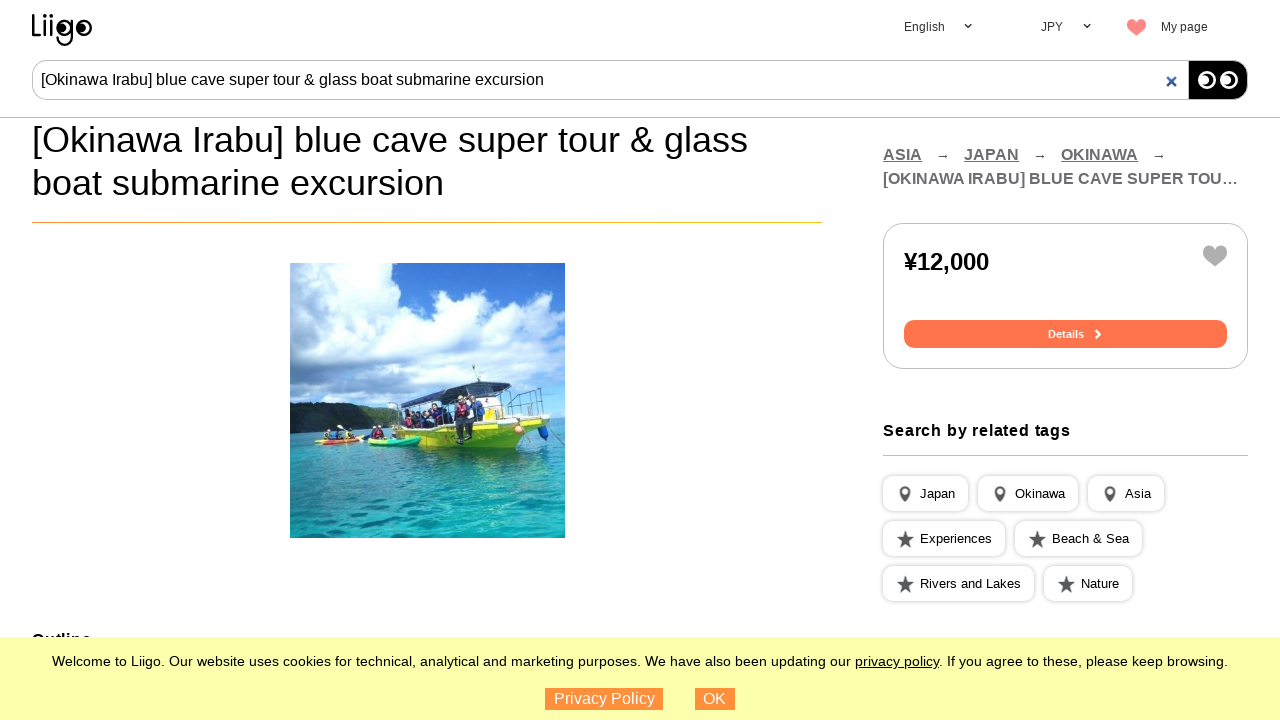

--- FILE ---
content_type: application/javascript
request_url: https://www.liigo.world/en/b44d2f79/script/index.js
body_size: 137702
content:
!function(t){function e(e){for(var r,i,s=e[0],u=e[1],c=e[2],f=0,d=[];f<s.length;f++)i=s[f],Object.prototype.hasOwnProperty.call(o,i)&&o[i]&&d.push(o[i][0]),o[i]=0;for(r in u)Object.prototype.hasOwnProperty.call(u,r)&&(t[r]=u[r]);for(l&&l(e);d.length;)d.shift()();return a.push.apply(a,c||[]),n()}function n(){for(var t,e=0;e<a.length;e++){for(var n,i=a[e],s=!0,u=1;u<i.length;u++)n=i[u],0!==o[n]&&(s=!1);s&&(a.splice(e--,1),t=r(r.s=i[0]))}return t}function r(e){if(i[e])return i[e].exports;var n=i[e]={i:e,l:!1,exports:{}};return t[e].call(n.exports,n,n.exports,r),n.l=!0,n.exports}var i={},o={3:0},a=[];r.m=t,r.c=i,r.d=function(t,e,n){r.o(t,e)||Object.defineProperty(t,e,{enumerable:!0,get:n})},r.r=function(t){"undefined"!=typeof Symbol&&Symbol.toStringTag&&Object.defineProperty(t,Symbol.toStringTag,{value:"Module"}),Object.defineProperty(t,"__esModule",{value:!0})},r.t=function(t,e){if(1&e&&(t=r(t)),8&e)return t;if(4&e&&"object"==typeof t&&t&&t.__esModule)return t;var n=Object.create(null);if(r.r(n),Object.defineProperty(n,"default",{enumerable:!0,value:t}),2&e&&"string"!=typeof t)for(var i in t)r.d(n,i,function(e){return t[e]}.bind(null,i));return n},r.n=function(t){var e=t&&t.__esModule?function(){return t.default}:function(){return t};return r.d(e,"a",e),e},r.o=function(t,e){return Object.prototype.hasOwnProperty.call(t,e)},r.p="";var s=window.webpackJsonp=window.webpackJsonp||[],u=s.push.bind(s);s.push=e,s=s.slice();for(var c=0;c<s.length;c++)e(s[c]);var l=u;a.push([517,0]),n()}([function(t,e,n){"use strict";var r=Math.max;n.d(e,"eb",(function(){return o})),n.d(e,"m",(function(){return a})),n.d(e,"n",(function(){return s})),n.d(e,"u",(function(){return u})),n.d(e,"t",(function(){return c})),n.d(e,"q",(function(){return l})),n.d(e,"w",(function(){return f})),n.d(e,"C",(function(){return d})),n.d(e,"y",(function(){return p})),n.d(e,"x",(function(){return h})),n.d(e,"r",(function(){return v})),n.d(e,"A",(function(){return y})),n.d(e,"v",(function(){return m})),n.d(e,"z",(function(){return g})),n.d(e,"B",(function(){return b})),n.d(e,"s",(function(){return w})),n.d(e,"fb",(function(){return _})),n.d(e,"bb",(function(){return S})),n.d(e,"db",(function(){return O})),n.d(e,"ab",(function(){return x})),n.d(e,"S",(function(){return E})),n.d(e,"R",(function(){return k})),n.d(e,"T",(function(){return T})),n.d(e,"V",(function(){return j})),n.d(e,"p",(function(){return I})),n.d(e,"U",(function(){return P})),n.d(e,"Y",(function(){return C})),n.d(e,"Z",(function(){return N})),n.d(e,"W",(function(){return A})),n.d(e,"cb",(function(){return L})),n.d(e,"X",(function(){return R})),n.d(e,"E",(function(){return M})),n.d(e,"F",(function(){return D})),n.d(e,"D",(function(){return z})),n.d(e,"M",(function(){return U})),n.d(e,"N",(function(){return F})),n.d(e,"b",(function(){return q})),n.d(e,"c",(function(){return H})),n.d(e,"L",(function(){return V})),n.d(e,"J",(function(){return G})),n.d(e,"I",(function(){return B})),n.d(e,"K",(function(){return W})),n.d(e,"H",(function(){return $})),n.d(e,"G",(function(){return J})),n.d(e,"o",(function(){return Y})),n.d(e,"P",(function(){return K})),n.d(e,"O",(function(){return X})),n.d(e,"a",(function(){return Q})),n.d(e,"g",(function(){return Z})),n.d(e,"f",(function(){return tt})),n.d(e,"e",(function(){return et})),n.d(e,"d",(function(){return nt})),n.d(e,"l",(function(){return rt})),n.d(e,"j",(function(){return it})),n.d(e,"k",(function(){return ot})),n.d(e,"i",(function(){return st})),n.d(e,"h",(function(){return ut})),n.d(e,"Q",(function(){return ct}));var i=n(2),o=(n.n(i),"en"),a="en",s=Object(i.Map)([[a,"English"],["zh-Hans","中文(简体)"],["zh-Hant","中文(繁體)"],["ja","日本語"]]),u="/"+o+"/",c="/"+o+"/find",l="/"+o+"/bridge",f="/"+o,d="/"+o+"/theme",p="/"+o+"/place",h="/"+o+"/mypage",v=h+"/comparison",y=h+"/shared",m="/"+o+"/info",g=m+"/privacy_policy",b=m+"/terms_of_use",w="/"+o+"/error",_=function(t){var e=window.location.pathname;return t===u||t===f?e===t:e.startsWith(t)},S="free_text",O="words",x="tags",E="price_min",k="price_max",T="category",j="content_id",I="qf",P="distance",C="offset",N="sort",A="location",L="theme",R="mode",M="list",D="map",z=Object(i.Map)([[M,M],[D,D]]),U="Place",F="Theme",q="1",H=Object(i.Map)([["1",{api:"activity"}],["2",{api:"restaurant"}]]),V="recommended",G="low_price",B="high_price",W="rate",$=V,J=Object(i.Map)([[V,"Sort by recommendations"],[G,"Sort by price (lowest first)"],[B,"Sort by price (highest first)"],[W,"Sort by review score"]]),Y="Thu, 01 Jan 1970 00:00:00 GMT",K=-1,X=-1,Q=-1,Z="JPY",tt=Object(i.Map)([["JPY","JPY"],["USD","USD"],["CNY","CNY"],["TWD","TWD"],["HKD","HKD"]]),et=Object(i.Map)([["JPY",{max:1e5,step:1e3}],["USD",{max:1e3,step:10}],["CNY",{max:6e3,step:60}],["TWD",{max:3e4,step:300}],["HKD",{max:7e3,step:70}]]),nt=Object(i.Map)([["Activity Japan",{base:"activityJapan",logo:"activity_japan.png"}],["VELTRA",{base:"veltra",logo:"veltra.png"}],["Viator",{base:"viator",logo:"viator.jpg"}],["KKday",{base:"kkday",logo:"kkday.png"}],["Asoview",{base:"asoview",logo:"asoview.png"}],["Voyagin",{base:"voyagin",logo:"voyagin.png"}],["KLOOK",{base:"klook",logo:"klook.png"}],["club tourism",{base:"clubTourism",logo:"club_tourism.jpg"}],["Booking.com",{base:"booking",logo:"booking.png"}],["GET YOUR GUIDE",{base:"gyg",logo:"gyg.png"}]]),rt="ontouchstart"in document.documentElement,it=960>=r(document.documentElement.clientWidth,window.innerWidth||0),ot=768>=r(document.documentElement.clientWidth,window.innerWidth||0),at=navigator.userAgent.toLowerCase(),st=-1<at.indexOf("android"),ut=(at.indexOf("iphone"),"X-Liigo-Latlng"),ct=function(){}},function(t,e,n){var r=n(7),i=n(29),o=n(22),a=n(23),s=n(30),u="prototype",c=function(t,e,n){var l,f,d,p,h=t&c.F,v=t&c.G,y=t&c.S,m=t&c.P,g=t&c.B,b=v?r:y?r[e]||(r[e]={}):(r[e]||{})[u],w=v?i:i[e]||(i[e]={}),_=w[u]||(w[u]={});for(l in v&&(n=e),n)d=((f=!h&&b&&void 0!==b[l])?b:n)[l],p=g&&f?s(d,r):m&&"function"==typeof d?s(Function.call,d):d,b&&a(b,l,d,t&c.U),w[l]!=d&&o(w,l,p),m&&_[l]!=d&&(_[l]=d)};r.core=i,c.F=1,c.G=2,c.S=4,c.P=8,c.B=16,c.W=32,c.U=64,c.R=128,t.exports=c},function(t){var e=Math.imul,n=Math.max;!function(e,n){t.exports=n()}(0,(function(){"use strict";function t(t,e){e&&(t.prototype=Object.create(e.prototype)),t.prototype.constructor=t}function r(t){return s(t)?t:C(t)}function i(t){return u(t)?t:N(t)}function o(t){return c(t)?t:A(t)}function a(t){return s(t)&&!l(t)?t:L(t)}function s(t){return!(!t||!t[We])}function u(t){return!(!t||!t[$e])}function c(t){return!(!t||!t[Je])}function l(t){return u(t)||c(t)}function f(t){return!(!t||!t[Ye])}function d(t){return t.value=!1,t}function p(t){t&&(t.value=!0)}function h(){}function v(t,e){e=e||0;for(var r=n(0,t.length-e),i=Array(r),o=0;o<r;o++)i[o]=t[o+e];return i}function y(t){return void 0===t.size&&(t.size=t.__iterate(g)),t.size}function m(t,e){if("number"!=typeof e){var n=e>>>0;if(""+n!==e||4294967295==n)return NaN;e=n}return 0>e?y(t)+e:e}function g(){return!0}function b(t,e,n){return(0===t||void 0!==n&&t<=-n)&&(void 0===e||void 0!==n&&e>=n)}function w(t,e){return S(t,e,0)}function _(t,e){return S(t,e,e)}function S(t,e,r){return void 0===t?r:0>t?n(0,e+t):void 0===e?t:Math.min(e,t)}function O(t){this.next=t}function x(t,e,n,r){var i=0===t?e:1===t?n:[e,n];return r?r.value=i:r={value:i,done:!1},r}function E(){return{value:void 0,done:!0}}function k(t){return!!I(t)}function T(t){return t&&"function"==typeof t.next}function j(t){var e=I(t);return e&&e.call(t)}function I(t){var e=t&&(sn&&t[sn]||t[un]);if("function"==typeof e)return e}function P(t){return t&&"number"==typeof t.length}function C(t){return null==t?F():s(t)?t.toSeq():function(t){var e=V(t)||"object"==typeof t&&new M(t);if(!e)throw new TypeError("Expected Array or iterable object of values, or keyed object: "+t);return e}(t)}function N(t){return null==t?F().toKeyedSeq():s(t)?u(t)?t.toSeq():t.fromEntrySeq():q(t)}function A(t){return null==t?F():s(t)?u(t)?t.entrySeq():t.toIndexedSeq():H(t)}function L(t){return(null==t?F():s(t)?u(t)?t.entrySeq():t:H(t)).toSetSeq()}function R(t){this._array=t,this.size=t.length}function M(t){var e=Object.keys(t);this._object=t,this._keys=e,this.size=e.length}function D(t){this._iterable=t,this.size=t.length||t.size}function z(t){this._iterator=t,this._iteratorCache=[]}function U(t){return!(!t||!t[pn])}function F(){return ln||(ln=new R([]))}function q(t){var e=Array.isArray(t)?new R(t).fromEntrySeq():T(t)?new z(t).fromEntrySeq():k(t)?new D(t).fromEntrySeq():"object"==typeof t?new M(t):void 0;if(!e)throw new TypeError("Expected Array or iterable object of [k, v] entries, or keyed object: "+t);return e}function H(t){var e=V(t);if(!e)throw new TypeError("Expected Array or iterable object of values: "+t);return e}function V(t){return P(t)?new R(t):T(t)?new z(t):k(t)?new D(t):void 0}function G(t,e,n,r){var i=t._cache;if(i){for(var o,a=i.length-1,s=0;s<=a;s++)if(!1===e((o=i[n?a-s:s])[1],r?o[0]:s,t))return s+1;return s}return t.__iterateUncached(e,n)}function B(t,e,n,r){var i=t._cache;if(i){var o=i.length-1,a=0;return new O((function(){var t=i[n?o-a:a];return a++>o?{value:void 0,done:!0}:x(e,r?t[0]:a-1,t[1])}))}return t.__iteratorUncached(e,n)}function W(t,e){return e?function t(e,n,r,i){return Array.isArray(n)?e.call(i,r,A(n).map((function(r,i){return t(e,r,i,n)}))):J(n)?e.call(i,r,N(n).map((function(r,i){return t(e,r,i,n)}))):n}(e,t,"",{"":t}):$(t)}function $(t){return Array.isArray(t)?A(t).map($).toList():J(t)?N(t).map($).toMap():t}function J(t){return t&&(t.constructor===Object||void 0===t.constructor)}function Y(t,e){if(t===e||t!=t&&e!=e)return!0;if(!t||!e)return!1;if("function"==typeof t.valueOf&&"function"==typeof e.valueOf){if((t=t.valueOf())===(e=e.valueOf())||t!=t&&e!=e)return!0;if(!t||!e)return!1}return!("function"!=typeof t.equals||"function"!=typeof e.equals||!t.equals(e))}function K(t,e){if(t===e)return!0;if(!s(e)||void 0!==t.size&&void 0!==e.size&&t.size!==e.size||void 0!==t.__hash&&void 0!==e.__hash&&t.__hash!==e.__hash||u(t)!==u(e)||c(t)!==c(e)||f(t)!==f(e))return!1;if(0===t.size&&0===e.size)return!0;var n=!l(t);if(f(t)){var r=t.entries();return e.every((function(t,e){var i=r.next().value;return i&&Y(i[1],t)&&(n||Y(i[0],e))}))&&r.next().done}var i=!1;if(void 0===t.size)if(void 0===e.size)"function"==typeof t.cacheResult&&t.cacheResult();else{i=!0;var o=t;t=e,e=o}var a=!0,d=e.__iterate((function(e,r){if(n?!t.has(e):i?!Y(e,t.get(r,tn)):!Y(t.get(r,tn),e))return a=!1,!1}));return a&&t.size===d}function X(t,e){if(!(this instanceof X))return new X(t,e);if(this._value=t,this.size=void 0===e?1/0:n(0,e),0===this.size){if(fn)return fn;fn=this}}function Q(t,e){if(!t)throw new Error(e)}function Z(t,e,r){if(!(this instanceof Z))return new Z(t,e,r);if(Q(0!==r,"Cannot step a Range by 0"),t=t||0,void 0===e&&(e=1/0),r=void 0===r?1:Math.abs(r),e<t&&(r=-r),this._start=t,this._end=e,this._step=r,this.size=n(0,Math.ceil((e-t)/r-1)+1),0===this.size){if(dn)return dn;dn=this}}function tt(){throw TypeError("Abstract")}function et(){}function nt(){}function rt(){}function it(t){return 1073741824&t>>>1|3221225471&t}function ot(t){if(!1===t||null==t)return 0;if("function"==typeof t.valueOf&&(!1===(t=t.valueOf())||null==t))return 0;if(!0===t)return 1;var e=typeof t;if("number"==e){if(t!=t||t===1/0)return 0;var n=0|t;for(n!==t&&(n^=4294967295*t);4294967295<t;)n^=t/=4294967295;return it(n)}if("string"==e)return t.length>_n?function(t){var e=xn[t];return void 0===e&&(e=at(t),On===Sn&&(On=0,xn={}),On++,xn[t]=e),e}(t):at(t);if("function"==typeof t.hashCode)return t.hashCode();if("object"==e)return function(t){var e;if(gn&&void 0!==(e=hn.get(t)))return e;if(void 0!==(e=t[wn]))return e;if(!mn){if(void 0!==(e=t.propertyIsEnumerable&&t.propertyIsEnumerable[wn]))return e;if(void 0!==(e=function(t){if(t&&0<t.nodeType)switch(t.nodeType){case 1:return t.uniqueID;case 9:return t.documentElement&&t.documentElement.uniqueID}}(t)))return e}if(e=++bn,1073741824&bn&&(bn=0),gn)hn.set(t,e);else{if(void 0!==yn&&!1===yn(t))throw new Error("Non-extensible objects are not allowed as keys.");if(mn)Object.defineProperty(t,wn,{enumerable:!1,configurable:!1,writable:!1,value:e});else if(void 0!==t.propertyIsEnumerable&&t.propertyIsEnumerable===t.constructor.prototype.propertyIsEnumerable)t.propertyIsEnumerable=function(){return this.constructor.prototype.propertyIsEnumerable.apply(this,arguments)},t.propertyIsEnumerable[wn]=e;else{if(void 0===t.nodeType)throw new Error("Unable to set a non-enumerable property on object.");t[wn]=e}}return e}(t);if("function"==typeof t.toString)return at(t.toString());throw new Error("Value type "+e+" cannot be hashed.")}function at(t){for(var e=0,n=0;n<t.length;n++)e=0|31*e+t.charCodeAt(n);return it(e)}function st(t){Q(t!==1/0,"Cannot perform this action with an infinite size.")}function ut(t){return null==t?bt():ct(t)&&!f(t)?t:bt().withMutations((function(e){var n=i(t);st(n.size),n.forEach((function(t,n){return e.set(n,t)}))}))}function ct(t){return!(!t||!t[En])}function lt(t,e){this.ownerID=t,this.entries=e}function ft(t,e,n){this.ownerID=t,this.bitmap=e,this.nodes=n}function dt(t,e,n){this.ownerID=t,this.count=e,this.nodes=n}function pt(t,e,n){this.ownerID=t,this.keyHash=e,this.entries=n}function ht(t,e,n){this.ownerID=t,this.keyHash=e,this.entry=n}function vt(t,e,n){this._type=e,this._reverse=n,this._stack=t._root&&mt(t._root)}function yt(t,e){return x(t,e[0],e[1])}function mt(t,e){return{node:t,index:0,__prev:e}}function gt(t,e,n,r){var i=Object.create(kn);return i.size=t,i._root=e,i.__ownerID=n,i.__hash=r,i.__altered=!1,i}function bt(){return Tn||(Tn=gt(0))}function wt(t,e,n){var r,i;if(t._root){var o=d(en),a=d(nn);if(r=_t(t._root,t.__ownerID,0,void 0,e,n,o,a),!a.value)return t;i=t.size+(o.value?n===tn?-1:1:0)}else{if(n===tn)return t;i=1,r=new lt(t.__ownerID,[[e,n]])}return t.__ownerID?(t.size=i,t._root=r,t.__hash=void 0,t.__altered=!0,t):r?gt(i,r):bt()}function _t(t,e,n,r,i,o,a,s){return t?t.update(e,n,r,i,o,a,s):o===tn?t:(p(s),p(a),new ht(e,r,[i,o]))}function St(t){return t.constructor===ht||t.constructor===pt}function Ot(t,e,n,r,i){if(t.keyHash===r)return new pt(e,r,[t.entry,i]);var o,a=(0===n?t.keyHash:t.keyHash>>>n)&Ze,s=(0===n?r:r>>>n)&Ze;return new ft(e,1<<a|1<<s,a===s?[Ot(t,e,n+Xe,r,i)]:(o=new ht(e,r,i),a<s?[t,o]:[o,t]))}function xt(t,e,n,r){t||(t=new h);for(var i,o=new ht(t,ot(n),[n,r]),a=0;a<e.length;a++)i=e[a],o=o.update(t,0,void 0,i[0],i[1]);return o}function Et(t,e,n){for(var r=[],o=0;o<n.length;o++){var a=n[o],u=i(a);s(a)||(u=u.map((function(t){return W(t)}))),r.push(u)}return jt(t,e,r)}function kt(t,e){return t&&t.mergeDeep&&s(e)?t.mergeDeep(e):Y(t,e)?t:e}function Tt(t){return function(e,n,r){if(e&&e.mergeDeepWith&&s(n))return e.mergeDeepWith(t,n);var i=t(e,n,r);return Y(e,i)?e:i}}function jt(t,e,n){return 0===(n=n.filter((function(t){return 0!==t.size}))).length?t:0!==t.size||t.__ownerID||1!==n.length?t.withMutations((function(t){for(var r=e?function(n,r){t.update(r,tn,(function(t){return t===tn?n:e(t,n,r)}))}:function(e,n){t.set(n,e)},i=0;i<n.length;i++)n[i].forEach(r)})):t.constructor(n[0])}function It(t){return t=252645135&(t=(858993459&(t-=1431655765&t>>1))+(858993459&t>>2))+(t>>4),t+=t>>8,127&(t+=t>>16)}function Pt(t,e,n,r){var i=r?t:v(t);return i[e]=n,i}function Ct(t){var e=Mt();if(null==t)return e;if(Nt(t))return t;var n=o(t),r=n.size;return 0===r?e:(st(r),0<r&&r<Qe?Rt(0,r,Xe,null,new At(n.toArray())):e.withMutations((function(t){t.setSize(r),n.forEach((function(e,n){return t.set(n,e)}))})))}function Nt(t){return!(!t||!t[Cn])}function At(t,e){this.array=t,this.ownerID=e}function Lt(t,e){function n(t,e,n){return 0===e?r(t,n):i(t,e,n)}function r(t,n){var r=n===s?u&&u.array:t&&t.array,i=n>o?0:o-n,c=a-n;return c>Qe&&(c=Qe),function(){if(i==c)return Rn;var t=e?--c:i++;return r&&r[t]}}function i(t,r,i){var s,u=t&&t.array,c=i>o?0:o-i>>r,l=1+(a-i>>r);return l>Qe&&(l=Qe),function(){for(;;){if(s){var t=s();if(t!==Rn)return t;s=null}if(c==l)return Rn;var o=e?--l:c++;s=n(u&&u[o],r-Xe,i+(o<<r))}}}var o=t._origin,a=t._capacity,s=Ht(a),u=t._tail;return n(t._root,t._level,0)}function Rt(t,e,n,r,i,o,a){var s=Object.create(Nn);return s.size=e-t,s._origin=t,s._capacity=e,s._level=n,s._root=r,s._tail=i,s.__ownerID=o,s.__hash=a,s.__altered=!1,s}function Mt(){return An||(An=Rt(0,0,Xe))}function Dt(t,e,n,r,i,o){var a,s=r>>>n&Ze,u=t&&s<t.array.length;if(!u&&void 0===i)return t;if(0<n){var c=t&&t.array[s],l=Dt(c,e,n-Xe,r,i,o);return l===c?t:((a=zt(t,e)).array[s]=l,a)}return u&&t.array[s]===i?t:(p(o),a=zt(t,e),void 0===i&&s==a.array.length-1?a.array.pop():a.array[s]=i,a)}function zt(t,e){return e&&t&&e===t.ownerID?t:new At(t?t.array.slice():[],e)}function Ut(t,e){if(e>=Ht(t._capacity))return t._tail;if(e<1<<t._level+Xe){for(var n=t._root,r=t._level;n&&0<r;)n=n.array[e>>>r&Ze],r-=Xe;return n}}function Ft(t,e,n){void 0!==e&&(e|=0),void 0!==n&&(n|=0);var r=t.__ownerID||new h,i=t._origin,o=t._capacity,a=i+e,s=void 0===n?o:0>n?o+n:i+n;if(a===i&&s===o)return t;if(a>=s)return t.clear();for(var u=t._level,c=t._root,l=0;0>a+l;)c=new At(c&&c.array.length?[void 0,c]:[],r),l+=1<<(u+=Xe);l&&(a+=l,i+=l,s+=l,o+=l);for(var f=Ht(o),d=Ht(s);d>=1<<u+Xe;)c=new At(c&&c.array.length?[c]:[],r),u+=Xe;var p=t._tail,v=d<f?Ut(t,s-1):d>f?new At([],r):p;if(p&&d>f&&a<o&&p.array.length){for(var y,m=c=zt(c,r),g=u;g>Xe;g-=Xe)y=f>>>g&Ze,m=m.array[y]=zt(m.array[y],r);m.array[f>>>Xe&Ze]=p}if(s<o&&(v=v&&v.removeAfter(r,0,s)),a>=d)a-=d,s-=d,u=Xe,c=null,v=v&&v.removeBefore(r,0,a);else if(a>i||d<f){for(l=0;c;){var b=a>>>u&Ze;if(b!=d>>>u&Ze)break;b&&(l+=(1<<u)*b),u-=Xe,c=c.array[b]}c&&a>i&&(c=c.removeBefore(r,u,a-l)),c&&d<f&&(c=c.removeAfter(r,u,d-l)),l&&(a-=l,s-=l)}return t.__ownerID?(t.size=s-a,t._origin=a,t._capacity=s,t._level=u,t._root=c,t._tail=v,t.__hash=void 0,t.__altered=!0,t):Rt(a,s,u,c,v)}function qt(t,e,n){for(var r=[],i=0,a=0;a<n.length;a++){var u=n[a],c=o(u);c.size>i&&(i=c.size),s(u)||(c=c.map((function(t){return W(t)}))),r.push(c)}return i>t.size&&(t=t.setSize(i)),jt(t,e,r)}function Ht(t){return t<Qe?0:t-1>>>Xe<<Xe}function Vt(t){return null==t?Wt():Gt(t)?t:Wt().withMutations((function(e){var n=i(t);st(n.size),n.forEach((function(t,n){return e.set(n,t)}))}))}function Gt(t){return ct(t)&&f(t)}function Bt(t,e,n,r){var i=Object.create(Vt.prototype);return i.size=t?t.size:0,i._map=t,i._list=e,i.__ownerID=n,i.__hash=r,i}function Wt(){return Ln||(Ln=Bt(bt(),Mt()))}function $t(t,e,n){var r,i,o=t._map,a=t._list,s=o.get(e),u=void 0!==s;if(n===tn){if(!u)return t;a.size>=Qe&&a.size>=2*o.size?(r=(i=a.filter((function(t,e){return void 0!==t&&s!==e}))).toKeyedSeq().map((function(t){return t[0]})).flip().toMap(),t.__ownerID&&(r.__ownerID=i.__ownerID=t.__ownerID)):(r=o.remove(e),i=s===a.size-1?a.pop():a.set(s,void 0))}else if(u){if(n===a.get(s)[1])return t;r=o,i=a.set(s,[e,n])}else r=o.set(e,a.size),i=a.set(a.size,[e,n]);return t.__ownerID?(t.size=r.size,t._map=r,t._list=i,t.__hash=void 0,t):Bt(r,i)}function Jt(t,e){this._iter=t,this._useKeys=e,this.size=t.size}function Yt(t){this._iter=t,this.size=t.size}function Kt(t){this._iter=t,this.size=t.size}function Xt(t){this._iter=t,this.size=t.size}function Qt(t){var e=he(t);return e._iter=t,e.size=t.size,e.flip=function(){return t},e.reverse=function(){var e=t.reverse.apply(this);return e.flip=function(){return t.reverse()},e},e.has=function(e){return t.includes(e)},e.includes=function(e){return t.has(e)},e.cacheResult=ve,e.__iterateUncached=function(e,n){var r=this;return t.__iterate((function(t,n){return!1!==e(n,t,r)}),n)},e.__iteratorUncached=function(e,n){if(e===an){var r=t.__iterator(e,n);return new O((function(){var t=r.next();if(!t.done){var e=t.value[0];t.value[0]=t.value[1],t.value[1]=e}return t}))}return t.__iterator(e===on?rn:on,n)},e}function Zt(t,e,n){var r=he(t);return r.size=t.size,r.has=function(e){return t.has(e)},r.get=function(r,i){var o=t.get(r,tn);return o===tn?i:e.call(n,o,r,t)},r.__iterateUncached=function(r,i){var o=this;return t.__iterate((function(t,i,a){return!1!==r(e.call(n,t,i,a),i,o)}),i)},r.__iteratorUncached=function(r,i){var o=t.__iterator(an,i);return new O((function(){var i=o.next();if(i.done)return i;var a=i.value,s=a[0];return x(r,s,e.call(n,a[1],s,t),i)}))},r}function te(t,e){var n=he(t);return n._iter=t,n.size=t.size,n.reverse=function(){return t},t.flip&&(n.flip=function(){var e=Qt(t);return e.reverse=function(){return t.flip()},e}),n.get=function(n,r){return t.get(e?n:-1-n,r)},n.has=function(n){return t.has(e?n:-1-n)},n.includes=function(e){return t.includes(e)},n.cacheResult=ve,n.__iterate=function(e,n){var r=this;return t.__iterate((function(t,n){return e(t,n,r)}),!n)},n.__iterator=function(e,n){return t.__iterator(e,!n)},n}function ee(t,e,n,r){var i=he(t);return r&&(i.has=function(r){var i=t.get(r,tn);return i!==tn&&!!e.call(n,i,r,t)},i.get=function(r,i){var o=t.get(r,tn);return o!==tn&&e.call(n,o,r,t)?o:i}),i.__iterateUncached=function(i,o){var a=this,s=0;return t.__iterate((function(t,o,u){if(e.call(n,t,o,u))return s++,i(t,r?o:s-1,a)}),o),s},i.__iteratorUncached=function(i,o){var a=t.__iterator(an,o),s=0;return new O((function(){for(;;){var o=a.next();if(o.done)return o;var u=o.value,c=u[0],l=u[1];if(e.call(n,l,c,t))return x(i,r?c:s++,l,o)}}))},i}function ne(t,e,n,r){var i=t.size;if(void 0!==e&&(e|=0),void 0!==n&&(n===1/0?n=i:n|=0),b(e,n,i))return t;var o=w(e,i),a=_(n,i);if(o!=o||a!=a)return ne(t.toSeq().cacheResult(),e,n,r);var s,u=a-o;u==u&&(s=0>u?0:u);var c=he(t);return c.size=0===s?s:t.size&&s||void 0,!r&&U(t)&&0<=s&&(c.get=function(e,n){return 0<=(e=m(this,e))&&e<s?t.get(e+o,n):n}),c.__iterateUncached=function(e,n){var i=this;if(0===s)return 0;if(n)return this.cacheResult().__iterate(e,n);var a=0,u=!0,c=0;return t.__iterate((function(t,n){if(!u||!(u=a++<o))return c++,!1!==e(t,r?n:c-1,i)&&c!==s})),c},c.__iteratorUncached=function(e,n){if(0!==s&&n)return this.cacheResult().__iterator(e,n);var i=0!==s&&t.__iterator(e,n),a=0,u=0;return new O((function(){for(;a++<o;)i.next();if(++u>s)return{value:void 0,done:!0};var t=i.next();return r||e===on?t:x(e,u-1,e===rn?void 0:t.value[1],t)}))},c}function re(t,e,n,r){var i=he(t);return i.__iterateUncached=function(i,o){var a=this;if(o)return this.cacheResult().__iterate(i,o);var s=!0,u=0;return t.__iterate((function(t,o,c){if(!s||!(s=e.call(n,t,o,c)))return u++,i(t,r?o:u-1,a)})),u},i.__iteratorUncached=function(i,o){var a=this;if(o)return this.cacheResult().__iterator(i,o);var s=t.__iterator(an,o),u=!0,c=0;return new O((function(){var t,o,l;do{if((t=s.next()).done)return r||i===on?t:x(i,c++,i===rn?void 0:t.value[1],t);var f=t.value;o=f[0],l=f[1],u&&(u=e.call(n,l,o,a))}while(u);return i===an?t:x(i,o,l,t)}))},i}function ie(t,e){var n=u(t),r=[t].concat(e).map((function(t){return s(t)?n&&(t=i(t)):t=n?q(t):H(Array.isArray(t)?t:[t]),t})).filter((function(t){return 0!==t.size}));if(0===r.length)return t;if(1===r.length){var o=r[0];if(o===t||n&&u(o)||c(t)&&c(o))return o}var a=new R(r);return n?a=a.toKeyedSeq():!c(t)&&(a=a.toSetSeq()),(a=a.flatten(!0)).size=r.reduce((function(t,e){if(void 0!==t){var n=e.size;if(void 0!==n)return t+n}}),0),a}function oe(t,e,n){var r=he(t);return r.__iterateUncached=function(r,i){var o=0,a=!1;return function t(u,c){var l=this;u.__iterate((function(i,u){return(!e||c<e)&&s(i)?t(i,c+1):!1===r(i,n?u:o++,l)&&(a=!0),!a}),i)}(t,0),o},r.__iteratorUncached=function(r,i){var o=t.__iterator(r,i),a=[],u=0;return new O((function(){for(;o;){var t=o.next();if(!1===t.done){var c=t.value;if(r===an&&(c=c[1]),e&&!(a.length<e)||!s(c))return n?t:x(r,u++,c,t);a.push(o),o=c.__iterator(r,i)}else o=a.pop()}return{value:void 0,done:!0}}))},r}function ae(t,e,n){e||(e=ye);var r=u(t),i=0,o=t.toSeq().map((function(e,r){return[r,e,i++,n?n(e,r,t):e]})).toArray();return o.sort((function(t,n){return e(t[3],n[3])||t[2]-n[2]})).forEach(r?function(t,e){o[e].length=2}:function(t,e){o[e]=t[1]}),r?N(o):c(t)?A(o):L(o)}function se(t,e,n){if(e||(e=ye),n){var r=t.toSeq().map((function(e,r){return[e,n(e,r,t)]})).reduce((function(t,n){return ue(e,t[1],n[1])?n:t}));return r&&r[0]}return t.reduce((function(t,n){return ue(e,t,n)?n:t}))}function ue(t,e,n){var r=t(n,e);return 0===r&&n!==e&&(null==n||n!=n)||0<r}function ce(t,e,n){var i=he(t);return i.size=new R(n).map((function(t){return t.size})).min(),i.__iterate=function(t,e){for(var n,r=this.__iterator(on,e),i=0;!(n=r.next()).done&&!1!==t(n.value,i++,this););return i},i.__iteratorUncached=function(t,i){var o=n.map((function(t){return t=r(t),j(i?t.reverse():t)})),a=0,s=!1;return new O((function(){var n;return s||(n=o.map((function(t){return t.next()})),s=n.some((function(t){return t.done}))),s?{value:void 0,done:!0}:x(t,a++,e.apply(null,n.map((function(t){return t.value}))))}))},i}function le(t,e){return U(t)?e:t.constructor(e)}function fe(t){if(t!==Object(t))throw new TypeError("Expected [K, V] tuple: "+t)}function de(t){return st(t.size),y(t)}function pe(t){return u(t)?i:c(t)?o:a}function he(t){return Object.create((u(t)?N:c(t)?A:L).prototype)}function ve(){return this._iter.cacheResult?(this._iter.cacheResult(),this.size=this._iter.size,this):C.prototype.cacheResult.call(this)}function ye(t,e){return t>e?1:t<e?-1:0}function me(t){var e=j(t);if(!e){if(!P(t))throw new TypeError("Expected iterable or array-like: "+t);e=j(r(t))}return e}function ge(t,e){var n,r=function(o){if(o instanceof r)return o;if(!(this instanceof r))return new r(o);if(!n){n=!0;var a=Object.keys(t);(function(t,e){try{e.forEach(_e.bind(void 0,t))}catch(t){}})(i,a),i.size=a.length,i._name=e,i._keys=a,i._defaultValues=t}this._map=ut(o)},i=r.prototype=Object.create(Mn);return i.constructor=r,r}function be(t,e,n){var r=Object.create(Object.getPrototypeOf(t));return r._map=e,r.__ownerID=n,r}function we(t){return t._name||t.constructor.name||"Record"}function _e(t,e){Object.defineProperty(t,e,{get:function(){return this.get(e)},set:function(t){Q(this.__ownerID,"Cannot set on an immutable record."),this.set(e,t)}})}function Se(t){return null==t?ke():Oe(t)&&!f(t)?t:ke().withMutations((function(e){var n=a(t);st(n.size),n.forEach((function(t){return e.add(t)}))}))}function Oe(t){return!(!t||!t[zn])}function xe(t,e){return t.__ownerID?(t.size=e.size,t._map=e,t):e===t._map?t:0===e.size?t.__empty():t.__make(e)}function Ee(t,e){var n=Object.create(Un);return n.size=t?t.size:0,n._map=t,n.__ownerID=e,n}function ke(){return Dn||(Dn=Ee(bt()))}function Te(t){return null==t?Pe():je(t)?t:Pe().withMutations((function(e){var n=a(t);st(n.size),n.forEach((function(t){return e.add(t)}))}))}function je(t){return Oe(t)&&f(t)}function Ie(t,e){var n=Object.create(qn);return n.size=t?t.size:0,n._map=t,n.__ownerID=e,n}function Pe(){return Fn||(Fn=Ie(Wt()))}function Ce(t){return null==t?Le():Ne(t)?t:Le().unshiftAll(t)}function Ne(t){return!(!t||!t[Vn])}function Ae(t,e,n,r){var i=Object.create(Gn);return i.size=t,i._head=e,i.__ownerID=n,i.__hash=r,i.__altered=!1,i}function Le(){return Hn||(Hn=Ae(0))}function Re(t,e){var n=function(n){t.prototype[n]=e[n]};return Object.keys(e).forEach(n),Object.getOwnPropertySymbols&&Object.getOwnPropertySymbols(e).forEach(n),t}function Me(t,e){return e}function De(t,e){return[e,t]}function ze(t){return function(){return!t.apply(this,arguments)}}function Ue(t){return function(){return-t.apply(this,arguments)}}function Fe(t){return"string"==typeof t?JSON.stringify(t):t+""}function qe(){return v(arguments)}function He(t,e){return t<e?1:t>e?-1:0}function Ve(t){if(t.size===1/0)return 0;var e=f(t),n=u(t),r=e?1:0;return function(t,e){return e=vn(e,3432918353),e=vn(e<<15|e>>>-15,461845907),e=vn(e<<13|e>>>-13,5),e=vn((e=(0|e+3864292196)^t)^e>>>16,2246822507),e=it((e=vn(e^e>>>13,3266489909))^e>>>16)}(t.__iterate(n?e?function(t,e){r=0|31*r+Ge(ot(t),ot(e))}:function(t,e){r=0|r+Ge(ot(t),ot(e))}:e?function(t){r=0|31*r+ot(t)}:function(t){r=0|r+ot(t)}),r)}function Ge(t,e){return 0|t^e+2654435769+(t<<6)+(t>>2)}var Be=Array.prototype.slice;t(i,r),t(o,r),t(a,r),r.isIterable=s,r.isKeyed=u,r.isIndexed=c,r.isAssociative=l,r.isOrdered=f,r.Keyed=i,r.Indexed=o,r.Set=a;var We="@@__IMMUTABLE_ITERABLE__@@",$e="@@__IMMUTABLE_KEYED__@@",Je="@@__IMMUTABLE_INDEXED__@@",Ye="@@__IMMUTABLE_ORDERED__@@",Ke="delete",Xe=5,Qe=1<<Xe,Ze=Qe-1,tn={},en={value:!1},nn={value:!1},rn=0,on=1,an=2,sn="function"==typeof Symbol&&Symbol.iterator,un="@@iterator",cn=sn||un;O.prototype.toString=function(){return"[Iterator]"},O.KEYS=rn,O.VALUES=on,O.ENTRIES=an,O.prototype.inspect=O.prototype.toSource=function(){return this.toString()},O.prototype[cn]=function(){return this},t(C,r),C.of=function(){return C(arguments)},C.prototype.toSeq=function(){return this},C.prototype.toString=function(){return this.__toString("Seq {","}")},C.prototype.cacheResult=function(){return!this._cache&&this.__iterateUncached&&(this._cache=this.entrySeq().toArray(),this.size=this._cache.length),this},C.prototype.__iterate=function(t,e){return G(this,t,e,!0)},C.prototype.__iterator=function(t,e){return B(this,t,e,!0)},t(N,C),N.prototype.toKeyedSeq=function(){return this},t(A,C),A.of=function(){return A(arguments)},A.prototype.toIndexedSeq=function(){return this},A.prototype.toString=function(){return this.__toString("Seq [","]")},A.prototype.__iterate=function(t,e){return G(this,t,e,!1)},A.prototype.__iterator=function(t,e){return B(this,t,e,!1)},t(L,C),L.of=function(){return L(arguments)},L.prototype.toSetSeq=function(){return this},C.isSeq=U,C.Keyed=N,C.Set=L,C.Indexed=A;var ln,fn,dn,pn="@@__IMMUTABLE_SEQ__@@";C.prototype[pn]=!0,t(R,A),R.prototype.get=function(t,e){return this.has(t)?this._array[m(this,t)]:e},R.prototype.__iterate=function(t,e){for(var n=this._array,r=n.length-1,i=0;i<=r;i++)if(!1===t(n[e?r-i:i],i,this))return i+1;return i},R.prototype.__iterator=function(t,e){var n=this._array,r=n.length-1,i=0;return new O((function(){return i>r?{value:void 0,done:!0}:x(t,i,n[e?r-i++:i++])}))},t(M,N),M.prototype.get=function(t,e){return void 0===e||this.has(t)?this._object[t]:e},M.prototype.has=function(t){return this._object.hasOwnProperty(t)},M.prototype.__iterate=function(t,e){for(var n,r=this._object,i=this._keys,o=i.length-1,a=0;a<=o;a++)if(!1===t(r[n=i[e?o-a:a]],n,this))return a+1;return a},M.prototype.__iterator=function(t,e){var n=this._object,r=this._keys,i=r.length-1,o=0;return new O((function(){var a=r[e?i-o:o];return o++>i?{value:void 0,done:!0}:x(t,a,n[a])}))},M.prototype[Ye]=!0,t(D,A),D.prototype.__iterateUncached=function(t,e){if(e)return this.cacheResult().__iterate(t,e);var n=j(this._iterable),r=0;if(T(n))for(var i;!(i=n.next()).done&&!1!==t(i.value,r++,this););return r},D.prototype.__iteratorUncached=function(t,e){if(e)return this.cacheResult().__iterator(t,e);var n=j(this._iterable);if(!T(n))return new O(E);var r=0;return new O((function(){var e=n.next();return e.done?e:x(t,r++,e.value)}))},t(z,A),z.prototype.__iterateUncached=function(t,e){if(e)return this.cacheResult().__iterate(t,e);for(var n=this._iterator,r=this._iteratorCache,i=0;i<r.length;)if(!1===t(r[i],i++,this))return i;for(var o,a;!(o=n.next()).done&&(a=o.value,r[i]=a,!1!==t(a,i++,this)););return i},z.prototype.__iteratorUncached=function(t,e){if(e)return this.cacheResult().__iterator(t,e);var n=this._iterator,r=this._iteratorCache,i=0;return new O((function(){if(i>=r.length){var e=n.next();if(e.done)return e;r[i]=e.value}return x(t,i,r[i++])}))},t(X,A),X.prototype.toString=function(){return 0===this.size?"Repeat []":"Repeat [ "+this._value+" "+this.size+" times ]"},X.prototype.get=function(t,e){return this.has(t)?this._value:e},X.prototype.includes=function(t){return Y(this._value,t)},X.prototype.slice=function(t,e){var n=this.size;return b(t,e,n)?this:new X(this._value,_(e,n)-w(t,n))},X.prototype.reverse=function(){return this},X.prototype.indexOf=function(t){return Y(this._value,t)?0:-1},X.prototype.lastIndexOf=function(t){return Y(this._value,t)?this.size:-1},X.prototype.__iterate=function(t){for(var e=0;e<this.size;e++)if(!1===t(this._value,e,this))return e+1;return e},X.prototype.__iterator=function(t){var e=this,n=0;return new O((function(){return n<e.size?x(t,n++,e._value):{value:void 0,done:!0}}))},X.prototype.equals=function(t){return t instanceof X?Y(this._value,t._value):K(t)},t(Z,A),Z.prototype.toString=function(){return 0===this.size?"Range []":"Range [ "+this._start+"..."+this._end+(1===this._step?"":" by "+this._step)+" ]"},Z.prototype.get=function(t,e){return this.has(t)?this._start+m(this,t)*this._step:e},Z.prototype.includes=function(t){var e=(t-this._start)/this._step;return 0<=e&&e<this.size&&e===Math.floor(e)},Z.prototype.slice=function(t,e){return b(t,e,this.size)?this:(t=w(t,this.size),(e=_(e,this.size))<=t?new Z(0,0):new Z(this.get(t,this._end),this.get(e,this._end),this._step))},Z.prototype.indexOf=function(t){var e=t-this._start;if(0==e%this._step){var n=e/this._step;if(0<=n&&n<this.size)return n}return-1},Z.prototype.lastIndexOf=function(t){return this.indexOf(t)},Z.prototype.__iterate=function(t,e){for(var n=this.size-1,r=this._step,i=e?this._start+n*r:this._start,o=0;o<=n;o++){if(!1===t(i,o,this))return o+1;i+=e?-r:r}return o},Z.prototype.__iterator=function(t,e){var n=this.size-1,r=this._step,i=e?this._start+n*r:this._start,o=0;return new O((function(){var a=i;return i+=e?-r:r,o>n?{value:void 0,done:!0}:x(t,o++,a)}))},Z.prototype.equals=function(t){return t instanceof Z?this._start===t._start&&this._end===t._end&&this._step===t._step:K(this,t)},t(tt,r),t(et,tt),t(nt,tt),t(rt,tt),tt.Keyed=et,tt.Indexed=nt,tt.Set=rt;var hn,vn="function"==typeof e?e:function(t,e){var n=65535&(t|=0),r=65535&(e|=0);return 0|n*r+((t>>>16)*r+n*(e>>>16)<<16>>>0)},yn=Object.isExtensible,mn=function(){try{return Object.defineProperty({},"@",{}),!0}catch(t){return!1}}(),gn="function"==typeof WeakMap;gn&&(hn=new WeakMap);var bn=0,wn="__immutablehash__";"function"==typeof Symbol&&(wn=Symbol(wn));var _n=16,Sn=255,On=0,xn={};t(ut,et),ut.of=function(){var t=Be.call(arguments,0);return bt().withMutations((function(e){for(var n=0;n<t.length;n+=2){if(n+1>=t.length)throw new Error("Missing value for key: "+t[n]);e.set(t[n],t[n+1])}}))},ut.prototype.toString=function(){return this.__toString("Map {","}")},ut.prototype.get=function(t,e){return this._root?this._root.get(0,void 0,t,e):e},ut.prototype.set=function(t,e){return wt(this,t,e)},ut.prototype.setIn=function(t,e){return this.updateIn(t,tn,(function(){return e}))},ut.prototype.remove=function(t){return wt(this,t,tn)},ut.prototype.deleteIn=function(t){return this.updateIn(t,(function(){return tn}))},ut.prototype.update=function(t,e,n){return 1===arguments.length?t(this):this.updateIn([t],e,n)},ut.prototype.updateIn=function(t,e,n){n||(n=e,e=void 0);var r=function t(e,n,r,i){var o=e===tn,a=n.next();if(a.done){var s=o?r:e,u=i(s);return u===s?e:u}Q(o||e&&e.set,"invalid keyPath");var c=a.value,l=o?tn:e.get(c,tn),f=t(l,n,r,i);return f===l?e:f===tn?e.remove(c):(o?bt():e).set(c,f)}(this,me(t),e,n);return r===tn?void 0:r},ut.prototype.clear=function(){return 0===this.size?this:this.__ownerID?(this.size=0,this._root=null,this.__hash=void 0,this.__altered=!0,this):bt()},ut.prototype.merge=function(){return Et(this,void 0,arguments)},ut.prototype.mergeWith=function(t){var e=Be.call(arguments,1);return Et(this,t,e)},ut.prototype.mergeIn=function(t){var e=Be.call(arguments,1);return this.updateIn(t,bt(),(function(t){return"function"==typeof t.merge?t.merge.apply(t,e):e[e.length-1]}))},ut.prototype.mergeDeep=function(){return Et(this,kt,arguments)},ut.prototype.mergeDeepWith=function(t){var e=Be.call(arguments,1);return Et(this,Tt(t),e)},ut.prototype.mergeDeepIn=function(t){var e=Be.call(arguments,1);return this.updateIn(t,bt(),(function(t){return"function"==typeof t.mergeDeep?t.mergeDeep.apply(t,e):e[e.length-1]}))},ut.prototype.sort=function(t){return Vt(ae(this,t))},ut.prototype.sortBy=function(t,e){return Vt(ae(this,e,t))},ut.prototype.withMutations=function(t){var e=this.asMutable();return t(e),e.wasAltered()?e.__ensureOwner(this.__ownerID):this},ut.prototype.asMutable=function(){return this.__ownerID?this:this.__ensureOwner(new h)},ut.prototype.asImmutable=function(){return this.__ensureOwner()},ut.prototype.wasAltered=function(){return this.__altered},ut.prototype.__iterator=function(t,e){return new vt(this,t,e)},ut.prototype.__iterate=function(t,e){var n=this,r=0;return this._root&&this._root.iterate((function(e){return r++,t(e[1],e[0],n)}),e),r},ut.prototype.__ensureOwner=function(t){return t===this.__ownerID?this:t?gt(this.size,this._root,t,this.__hash):(this.__ownerID=t,this.__altered=!1,this)},ut.isMap=ct;var En="@@__IMMUTABLE_MAP__@@",kn=ut.prototype;kn[En]=!0,kn[Ke]=kn.remove,kn.removeIn=kn.deleteIn,lt.prototype.get=function(t,e,n,r){for(var i=this.entries,o=0,a=i.length;o<a;o++)if(Y(n,i[o][0]))return i[o][1];return r},lt.prototype.update=function(t,e,n,r,i,o,a){for(var s=i===tn,u=this.entries,c=0,l=u.length;c<l&&!Y(r,u[c][0]);c++);var f=c<l;if(f?u[c][1]===i:s)return this;if(p(a),(s||!f)&&p(o),!s||1!==u.length){if(!f&&!s&&u.length>=jn)return xt(t,u,r,i);var d=t&&t===this.ownerID,h=d?u:v(u);return f?s?c==l-1?h.pop():h[c]=h.pop():h[c]=[r,i]:h.push([r,i]),d?(this.entries=h,this):new lt(t,h)}},ft.prototype.get=function(t,e,n,r){void 0===e&&(e=ot(n));var i=1<<((0===t?e:e>>>t)&Ze),o=this.bitmap;return 0==(o&i)?r:this.nodes[It(o&i-1)].get(t+Xe,e,n,r)},ft.prototype.update=function(t,e,n,r,i,o,a){void 0===n&&(n=ot(r));var s=(0===e?n:n>>>e)&Ze,u=1<<s,c=this.bitmap,l=0!=(c&u);if(!l&&i===tn)return this;var f=It(c&u-1),d=this.nodes,p=l?d[f]:void 0,h=_t(p,t,e+Xe,n,r,i,o,a);if(h===p)return this;if(!l&&h&&d.length>=In)return function(t,e,n,r,i){for(var o=0,a=Array(Qe),s=0;0!==n;s++,n>>>=1)a[s]=1&n?e[o++]:void 0;return a[r]=i,new dt(t,o+1,a)}(t,d,c,s,h);if(l&&!h&&2===d.length&&St(d[1^f]))return d[1^f];if(l&&h&&1===d.length&&St(h))return h;var v=t&&t===this.ownerID,y=l?h?c:c^u:c|u,m=l?h?Pt(d,f,h,v):function(t,e,n){var r=t.length-1;if(n&&e===r)return t.pop(),t;for(var i=Array(r),o=0,a=0;a<r;a++)a===e&&(o=1),i[a]=t[a+o];return i}(d,f,v):function(t,e,n,r){var i=t.length+1;if(r&&e+1===i)return t[e]=n,t;for(var o=Array(i),a=0,s=0;s<i;s++)s===e?(o[s]=n,a=-1):o[s]=t[s+a];return o}(d,f,h,v);return v?(this.bitmap=y,this.nodes=m,this):new ft(t,y,m)},dt.prototype.get=function(t,e,n,r){void 0===e&&(e=ot(n));var i=(0===t?e:e>>>t)&Ze,o=this.nodes[i];return o?o.get(t+Xe,e,n,r):r},dt.prototype.update=function(t,e,n,r,i,o,a){void 0===n&&(n=ot(r));var s=(0===e?n:n>>>e)&Ze,u=this.nodes,c=u[s];if(i===tn&&!c)return this;var l=_t(c,t,e+Xe,n,r,i,o,a);if(l===c)return this;var f=this.count;if(c){if(!l&&--f<Pn)return function(t,e,n,r){for(var i,o=0,a=0,s=Array(n),u=0,c=1,l=e.length;u<l;u++,c<<=1)void 0!==(i=e[u])&&u!==r&&(o|=c,s[a++]=i);return new ft(t,o,s)}(t,u,f,s)}else f++;var d=t&&t===this.ownerID,p=Pt(u,s,l,d);return d?(this.count=f,this.nodes=p,this):new dt(t,f,p)},pt.prototype.get=function(t,e,n,r){for(var i=this.entries,o=0,a=i.length;o<a;o++)if(Y(n,i[o][0]))return i[o][1];return r},pt.prototype.update=function(t,e,n,r,i,o,a){void 0===n&&(n=ot(r));var s=i===tn;if(n!==this.keyHash)return s?this:(p(a),p(o),Ot(this,t,e,n,[r,i]));for(var u=this.entries,c=0,l=u.length;c<l&&!Y(r,u[c][0]);c++);var f=c<l;if(f?u[c][1]===i:s)return this;if(p(a),(s||!f)&&p(o),s&&2===l)return new ht(t,this.keyHash,u[1^c]);var d=t&&t===this.ownerID,h=d?u:v(u);return f?s?c==l-1?h.pop():h[c]=h.pop():h[c]=[r,i]:h.push([r,i]),d?(this.entries=h,this):new pt(t,this.keyHash,h)},ht.prototype.get=function(t,e,n,r){return Y(n,this.entry[0])?this.entry[1]:r},ht.prototype.update=function(t,e,n,r,i,o,a){var s=i===tn,u=Y(r,this.entry[0]);return(u?i===this.entry[1]:s)?this:(p(a),s?void p(o):u?t&&t===this.ownerID?(this.entry[1]=i,this):new ht(t,this.keyHash,[r,i]):(p(o),Ot(this,t,e,ot(r),[r,i])))},lt.prototype.iterate=pt.prototype.iterate=function(t,e){for(var n=this.entries,r=0,i=n.length-1;r<=i;r++)if(!1===t(n[e?i-r:r]))return!1},ft.prototype.iterate=dt.prototype.iterate=function(t,e){for(var n,r=this.nodes,i=0,o=r.length-1;i<=o;i++)if((n=r[e?o-i:i])&&!1===n.iterate(t,e))return!1},ht.prototype.iterate=function(t){return t(this.entry)},t(vt,O),vt.prototype.next=function(){for(var t=this._type,e=this._stack;e;){var n,r=e.node,i=e.index++;if(r.entry){if(0==i)return yt(t,r.entry)}else if(r.entries){if(i<=(n=r.entries.length-1))return yt(t,r.entries[this._reverse?n-i:i])}else if(i<=(n=r.nodes.length-1)){var o=r.nodes[this._reverse?n-i:i];if(o){if(o.entry)return yt(t,o.entry);e=this._stack=mt(o,e)}continue}e=this._stack=this._stack.__prev}return{value:void 0,done:!0}};var Tn,jn=Qe/4,In=Qe/2,Pn=Qe/4;t(Ct,nt),Ct.of=function(){return this(arguments)},Ct.prototype.toString=function(){return this.__toString("List [","]")},Ct.prototype.get=function(t,e){if(0<=(t=m(this,t))&&t<this.size){var n=Ut(this,t+=this._origin);return n&&n.array[t&Ze]}return e},Ct.prototype.set=function(t,e){return function(t,e,n){if((e=m(t,e))!=e)return t;if(e>=t.size||0>e)return t.withMutations((function(t){0>e?Ft(t,e).set(0,n):Ft(t,0,e+1).set(e,n)}));e+=t._origin;var r=t._tail,i=t._root,o=d(nn);return e>=Ht(t._capacity)?r=Dt(r,t.__ownerID,0,e,n,o):i=Dt(i,t.__ownerID,t._level,e,n,o),o.value?t.__ownerID?(t._root=i,t._tail=r,t.__hash=void 0,t.__altered=!0,t):Rt(t._origin,t._capacity,t._level,i,r):t}(this,t,e)},Ct.prototype.remove=function(t){return this.has(t)?0===t?this.shift():t===this.size-1?this.pop():this.splice(t,1):this},Ct.prototype.insert=function(t,e){return this.splice(t,0,e)},Ct.prototype.clear=function(){return 0===this.size?this:this.__ownerID?(this.size=this._origin=this._capacity=0,this._level=Xe,this._root=this._tail=null,this.__hash=void 0,this.__altered=!0,this):Mt()},Ct.prototype.push=function(){var t=arguments,e=this.size;return this.withMutations((function(n){Ft(n,0,e+t.length);for(var r=0;r<t.length;r++)n.set(e+r,t[r])}))},Ct.prototype.pop=function(){return Ft(this,0,-1)},Ct.prototype.unshift=function(){var t=arguments;return this.withMutations((function(e){Ft(e,-t.length);for(var n=0;n<t.length;n++)e.set(n,t[n])}))},Ct.prototype.shift=function(){return Ft(this,1)},Ct.prototype.merge=function(){return qt(this,void 0,arguments)},Ct.prototype.mergeWith=function(t){var e=Be.call(arguments,1);return qt(this,t,e)},Ct.prototype.mergeDeep=function(){return qt(this,kt,arguments)},Ct.prototype.mergeDeepWith=function(t){var e=Be.call(arguments,1);return qt(this,Tt(t),e)},Ct.prototype.setSize=function(t){return Ft(this,0,t)},Ct.prototype.slice=function(t,e){var n=this.size;return b(t,e,n)?this:Ft(this,w(t,n),_(e,n))},Ct.prototype.__iterator=function(t,e){var n=0,r=Lt(this,e);return new O((function(){var e=r();return e===Rn?{value:void 0,done:!0}:x(t,n++,e)}))},Ct.prototype.__iterate=function(t,e){for(var n,r=0,i=Lt(this,e);(n=i())!==Rn&&!1!==t(n,r++,this););return r},Ct.prototype.__ensureOwner=function(t){return t===this.__ownerID?this:t?Rt(this._origin,this._capacity,this._level,this._root,this._tail,t,this.__hash):(this.__ownerID=t,this)},Ct.isList=Nt;var Cn="@@__IMMUTABLE_LIST__@@",Nn=Ct.prototype;Nn[Cn]=!0,Nn[Ke]=Nn.remove,Nn.setIn=kn.setIn,Nn.deleteIn=Nn.removeIn=kn.removeIn,Nn.update=kn.update,Nn.updateIn=kn.updateIn,Nn.mergeIn=kn.mergeIn,Nn.mergeDeepIn=kn.mergeDeepIn,Nn.withMutations=kn.withMutations,Nn.asMutable=kn.asMutable,Nn.asImmutable=kn.asImmutable,Nn.wasAltered=kn.wasAltered,At.prototype.removeBefore=function(t,e,n){if(n===e?1<<e:0===this.array.length)return this;var r=n>>>e&Ze;if(r>=this.array.length)return new At([],t);var i,o=0==r;if(0<e){var a=this.array[r];if((i=a&&a.removeBefore(t,e-Xe,n))===a&&o)return this}if(o&&!i)return this;var s=zt(this,t);if(!o)for(var u=0;u<r;u++)s.array[u]=void 0;return i&&(s.array[r]=i),s},At.prototype.removeAfter=function(t,e,n){if(n===(e?1<<e:0)||0===this.array.length)return this;var r,i=n-1>>>e&Ze;if(i>=this.array.length)return this;if(0<e){var o=this.array[i];if((r=o&&o.removeAfter(t,e-Xe,n))===o&&i==this.array.length-1)return this}var a=zt(this,t);return a.array.splice(i+1),r&&(a.array[i]=r),a};var An,Ln,Rn={};t(Vt,ut),Vt.of=function(){return this(arguments)},Vt.prototype.toString=function(){return this.__toString("OrderedMap {","}")},Vt.prototype.get=function(t,e){var n=this._map.get(t);return void 0===n?e:this._list.get(n)[1]},Vt.prototype.clear=function(){return 0===this.size?this:this.__ownerID?(this.size=0,this._map.clear(),this._list.clear(),this):Wt()},Vt.prototype.set=function(t,e){return $t(this,t,e)},Vt.prototype.remove=function(t){return $t(this,t,tn)},Vt.prototype.wasAltered=function(){return this._map.wasAltered()||this._list.wasAltered()},Vt.prototype.__iterate=function(t,e){var n=this;return this._list.__iterate((function(e){return e&&t(e[1],e[0],n)}),e)},Vt.prototype.__iterator=function(t,e){return this._list.fromEntrySeq().__iterator(t,e)},Vt.prototype.__ensureOwner=function(t){if(t===this.__ownerID)return this;var e=this._map.__ensureOwner(t),n=this._list.__ensureOwner(t);return t?Bt(e,n,t,this.__hash):(this.__ownerID=t,this._map=e,this._list=n,this)},Vt.isOrderedMap=Gt,Vt.prototype[Ye]=!0,Vt.prototype[Ke]=Vt.prototype.remove,t(Jt,N),Jt.prototype.get=function(t,e){return this._iter.get(t,e)},Jt.prototype.has=function(t){return this._iter.has(t)},Jt.prototype.valueSeq=function(){return this._iter.valueSeq()},Jt.prototype.reverse=function(){var t=this,e=te(this,!0);return this._useKeys||(e.valueSeq=function(){return t._iter.toSeq().reverse()}),e},Jt.prototype.map=function(t,e){var n=this,r=Zt(this,t,e);return this._useKeys||(r.valueSeq=function(){return n._iter.toSeq().map(t,e)}),r},Jt.prototype.__iterate=function(t,e){var n,r=this;return this._iter.__iterate(this._useKeys?function(e,n){return t(e,n,r)}:(n=e?de(this):0,function(i){return t(i,e?--n:n++,r)}),e)},Jt.prototype.__iterator=function(t,e){if(this._useKeys)return this._iter.__iterator(t,e);var n=this._iter.__iterator(on,e),r=e?de(this):0;return new O((function(){var i=n.next();return i.done?i:x(t,e?--r:r++,i.value,i)}))},Jt.prototype[Ye]=!0,t(Yt,A),Yt.prototype.includes=function(t){return this._iter.includes(t)},Yt.prototype.__iterate=function(t,e){var n=this,r=0;return this._iter.__iterate((function(e){return t(e,r++,n)}),e)},Yt.prototype.__iterator=function(t,e){var n=this._iter.__iterator(on,e),r=0;return new O((function(){var e=n.next();return e.done?e:x(t,r++,e.value,e)}))},t(Kt,L),Kt.prototype.has=function(t){return this._iter.includes(t)},Kt.prototype.__iterate=function(t,e){var n=this;return this._iter.__iterate((function(e){return t(e,e,n)}),e)},Kt.prototype.__iterator=function(t,e){var n=this._iter.__iterator(on,e);return new O((function(){var e=n.next();return e.done?e:x(t,e.value,e.value,e)}))},t(Xt,N),Xt.prototype.entrySeq=function(){return this._iter.toSeq()},Xt.prototype.__iterate=function(t,e){var n=this;return this._iter.__iterate((function(e){if(e){fe(e);var r=s(e);return t(r?e.get(1):e[1],r?e.get(0):e[0],n)}}),e)},Xt.prototype.__iterator=function(t,e){var n=this._iter.__iterator(on,e);return new O((function(){for(;;){var e=n.next();if(e.done)return e;var r=e.value;if(r){fe(r);var i=s(r);return x(t,i?r.get(0):r[0],i?r.get(1):r[1],e)}}}))},Yt.prototype.cacheResult=Jt.prototype.cacheResult=Kt.prototype.cacheResult=Xt.prototype.cacheResult=ve,t(ge,et),ge.prototype.toString=function(){return this.__toString(we(this)+" {","}")},ge.prototype.has=function(t){return this._defaultValues.hasOwnProperty(t)},ge.prototype.get=function(t,e){if(!this.has(t))return e;var n=this._defaultValues[t];return this._map?this._map.get(t,n):n},ge.prototype.clear=function(){if(this.__ownerID)return this._map&&this._map.clear(),this;var t=this.constructor;return t._empty||(t._empty=be(this,bt()))},ge.prototype.set=function(t,e){if(!this.has(t))throw new Error('Cannot set unknown key "'+t+'" on '+we(this));if(this._map&&!this._map.has(t)&&e===this._defaultValues[t])return this;var n=this._map&&this._map.set(t,e);return this.__ownerID||n===this._map?this:be(this,n)},ge.prototype.remove=function(t){if(!this.has(t))return this;var e=this._map&&this._map.remove(t);return this.__ownerID||e===this._map?this:be(this,e)},ge.prototype.wasAltered=function(){return this._map.wasAltered()},ge.prototype.__iterator=function(t,e){var n=this;return i(this._defaultValues).map((function(t,e){return n.get(e)})).__iterator(t,e)},ge.prototype.__iterate=function(t,e){var n=this;return i(this._defaultValues).map((function(t,e){return n.get(e)})).__iterate(t,e)},ge.prototype.__ensureOwner=function(t){if(t===this.__ownerID)return this;var e=this._map&&this._map.__ensureOwner(t);return t?be(this,e,t):(this.__ownerID=t,this._map=e,this)};var Mn=ge.prototype;Mn[Ke]=Mn.remove,Mn.deleteIn=Mn.removeIn=kn.removeIn,Mn.merge=kn.merge,Mn.mergeWith=kn.mergeWith,Mn.mergeIn=kn.mergeIn,Mn.mergeDeep=kn.mergeDeep,Mn.mergeDeepWith=kn.mergeDeepWith,Mn.mergeDeepIn=kn.mergeDeepIn,Mn.setIn=kn.setIn,Mn.update=kn.update,Mn.updateIn=kn.updateIn,Mn.withMutations=kn.withMutations,Mn.asMutable=kn.asMutable,Mn.asImmutable=kn.asImmutable,t(Se,rt),Se.of=function(){return this(arguments)},Se.fromKeys=function(t){return this(i(t).keySeq())},Se.prototype.toString=function(){return this.__toString("Set {","}")},Se.prototype.has=function(t){return this._map.has(t)},Se.prototype.add=function(t){return xe(this,this._map.set(t,!0))},Se.prototype.remove=function(t){return xe(this,this._map.remove(t))},Se.prototype.clear=function(){return xe(this,this._map.clear())},Se.prototype.union=function(){var t=Be.call(arguments,0);return 0===(t=t.filter((function(t){return 0!==t.size}))).length?this:0!==this.size||this.__ownerID||1!==t.length?this.withMutations((function(e){for(var n=0;n<t.length;n++)a(t[n]).forEach((function(t){return e.add(t)}))})):this.constructor(t[0])},Se.prototype.intersect=function(){var t=Be.call(arguments,0);if(0===t.length)return this;t=t.map((function(t){return a(t)}));var e=this;return this.withMutations((function(n){e.forEach((function(e){t.every((function(t){return t.includes(e)}))||n.remove(e)}))}))},Se.prototype.subtract=function(){var t=Be.call(arguments,0);if(0===t.length)return this;t=t.map((function(t){return a(t)}));var e=this;return this.withMutations((function(n){e.forEach((function(e){t.some((function(t){return t.includes(e)}))&&n.remove(e)}))}))},Se.prototype.merge=function(){return this.union.apply(this,arguments)},Se.prototype.mergeWith=function(){var t=Be.call(arguments,1);return this.union.apply(this,t)},Se.prototype.sort=function(t){return Te(ae(this,t))},Se.prototype.sortBy=function(t,e){return Te(ae(this,e,t))},Se.prototype.wasAltered=function(){return this._map.wasAltered()},Se.prototype.__iterate=function(t,e){var n=this;return this._map.__iterate((function(e,r){return t(r,r,n)}),e)},Se.prototype.__iterator=function(t,e){return this._map.map((function(t,e){return e})).__iterator(t,e)},Se.prototype.__ensureOwner=function(t){if(t===this.__ownerID)return this;var e=this._map.__ensureOwner(t);return t?this.__make(e,t):(this.__ownerID=t,this._map=e,this)},Se.isSet=Oe;var Dn,zn="@@__IMMUTABLE_SET__@@",Un=Se.prototype;Un[zn]=!0,Un[Ke]=Un.remove,Un.mergeDeep=Un.merge,Un.mergeDeepWith=Un.mergeWith,Un.withMutations=kn.withMutations,Un.asMutable=kn.asMutable,Un.asImmutable=kn.asImmutable,Un.__empty=ke,Un.__make=Ee,t(Te,Se),Te.of=function(){return this(arguments)},Te.fromKeys=function(t){return this(i(t).keySeq())},Te.prototype.toString=function(){return this.__toString("OrderedSet {","}")},Te.isOrderedSet=je;var Fn,qn=Te.prototype;qn[Ye]=!0,qn.__empty=Pe,qn.__make=Ie,t(Ce,nt),Ce.of=function(){return this(arguments)},Ce.prototype.toString=function(){return this.__toString("Stack [","]")},Ce.prototype.get=function(t,e){var n=this._head;for(t=m(this,t);n&&t--;)n=n.next;return n?n.value:e},Ce.prototype.peek=function(){return this._head&&this._head.value},Ce.prototype.push=function(){if(0===arguments.length)return this;for(var t=this.size+arguments.length,e=this._head,n=arguments.length-1;0<=n;n--)e={value:arguments[n],next:e};return this.__ownerID?(this.size=t,this._head=e,this.__hash=void 0,this.__altered=!0,this):Ae(t,e)},Ce.prototype.pushAll=function(t){if(0===(t=o(t)).size)return this;st(t.size);var e=this.size,n=this._head;return t.reverse().forEach((function(t){e++,n={value:t,next:n}})),this.__ownerID?(this.size=e,this._head=n,this.__hash=void 0,this.__altered=!0,this):Ae(e,n)},Ce.prototype.pop=function(){return this.slice(1)},Ce.prototype.unshift=function(){return this.push.apply(this,arguments)},Ce.prototype.unshiftAll=function(t){return this.pushAll(t)},Ce.prototype.shift=function(){return this.pop.apply(this,arguments)},Ce.prototype.clear=function(){return 0===this.size?this:this.__ownerID?(this.size=0,this._head=void 0,this.__hash=void 0,this.__altered=!0,this):Le()},Ce.prototype.slice=function(t,e){if(b(t,e,this.size))return this;var n=w(t,this.size);if(_(e,this.size)!==this.size)return nt.prototype.slice.call(this,t,e);for(var r=this.size-n,i=this._head;n--;)i=i.next;return this.__ownerID?(this.size=r,this._head=i,this.__hash=void 0,this.__altered=!0,this):Ae(r,i)},Ce.prototype.__ensureOwner=function(t){return t===this.__ownerID?this:t?Ae(this.size,this._head,t,this.__hash):(this.__ownerID=t,this.__altered=!1,this)},Ce.prototype.__iterate=function(t,e){if(e)return this.reverse().__iterate(t);for(var n=0,r=this._head;r&&!1!==t(r.value,n++,this);)r=r.next;return n},Ce.prototype.__iterator=function(t,e){if(e)return this.reverse().__iterator(t);var n=0,r=this._head;return new O((function(){if(r){var e=r.value;return r=r.next,x(t,n++,e)}return{value:void 0,done:!0}}))},Ce.isStack=Ne;var Hn,Vn="@@__IMMUTABLE_STACK__@@",Gn=Ce.prototype;Gn[Vn]=!0,Gn.withMutations=kn.withMutations,Gn.asMutable=kn.asMutable,Gn.asImmutable=kn.asImmutable,Gn.wasAltered=kn.wasAltered,r.Iterator=O,Re(r,{toArray:function(){st(this.size);var t=Array(this.size||0);return this.valueSeq().__iterate((function(e,n){t[n]=e})),t},toIndexedSeq:function(){return new Yt(this)},toJS:function(){return this.toSeq().map((function(t){return t&&"function"==typeof t.toJS?t.toJS():t})).__toJS()},toJSON:function(){return this.toSeq().map((function(t){return t&&"function"==typeof t.toJSON?t.toJSON():t})).__toJS()},toKeyedSeq:function(){return new Jt(this,!0)},toMap:function(){return ut(this.toKeyedSeq())},toObject:function(){st(this.size);var t={};return this.__iterate((function(e,n){t[n]=e})),t},toOrderedMap:function(){return Vt(this.toKeyedSeq())},toOrderedSet:function(){return Te(u(this)?this.valueSeq():this)},toSet:function(){return Se(u(this)?this.valueSeq():this)},toSetSeq:function(){return new Kt(this)},toSeq:function(){return c(this)?this.toIndexedSeq():u(this)?this.toKeyedSeq():this.toSetSeq()},toStack:function(){return Ce(u(this)?this.valueSeq():this)},toList:function(){return Ct(u(this)?this.valueSeq():this)},toString:function(){return"[Iterable]"},__toString:function(t,e){return 0===this.size?t+e:t+" "+this.toSeq().map(this.__toStringMapper).join(", ")+" "+e},concat:function(){var t=Be.call(arguments,0);return le(this,ie(this,t))},includes:function(t){return this.some((function(e){return Y(e,t)}))},entries:function(){return this.__iterator(an)},every:function(t,e){st(this.size);var n=!0;return this.__iterate((function(r,i,o){if(!t.call(e,r,i,o))return n=!1,!1})),n},filter:function(t,e){return le(this,ee(this,t,e,!0))},find:function(t,e,n){var r=this.findEntry(t,e);return r?r[1]:n},forEach:function(t,e){return st(this.size),this.__iterate(e?t.bind(e):t)},join:function(t){st(this.size),t=void 0===t?",":""+t;var e="",n=!0;return this.__iterate((function(r){n?n=!1:e+=t,e+=null!=r?r.toString():""})),e},keys:function(){return this.__iterator(rn)},map:function(t,e){return le(this,Zt(this,t,e))},reduce:function(t,e,n){var r,i;return st(this.size),2>arguments.length?i=!0:r=e,this.__iterate((function(e,o,a){i?(i=!1,r=e):r=t.call(n,r,e,o,a)})),r},reduceRight:function(){var t=this.toKeyedSeq().reverse();return t.reduce.apply(t,arguments)},reverse:function(){return le(this,te(this,!0))},slice:function(t,e){return le(this,ne(this,t,e,!0))},some:function(t,e){return!this.every(ze(t),e)},sort:function(t){return le(this,ae(this,t))},values:function(){return this.__iterator(on)},butLast:function(){return this.slice(0,-1)},isEmpty:function(){return void 0===this.size?!this.some((function(){return!0})):0===this.size},count:function(t,e){return y(t?this.toSeq().filter(t,e):this)},countBy:function(t,e){return function(t,e,n){var r=ut().asMutable();return t.__iterate((function(i,o){r.update(e.call(n,i,o,t),0,(function(t){return t+1}))})),r.asImmutable()}(this,t,e)},equals:function(t){return K(this,t)},entrySeq:function(){var t=this;if(t._cache)return new R(t._cache);var e=t.toSeq().map(De).toIndexedSeq();return e.fromEntrySeq=function(){return t.toSeq()},e},filterNot:function(t,e){return this.filter(ze(t),e)},findEntry:function(t,e,n){var r=n;return this.__iterate((function(n,i,o){if(t.call(e,n,i,o))return r=[i,n],!1})),r},findKey:function(t,e){var n=this.findEntry(t,e);return n&&n[0]},findLast:function(t,e,n){return this.toKeyedSeq().reverse().find(t,e,n)},findLastEntry:function(t,e,n){return this.toKeyedSeq().reverse().findEntry(t,e,n)},findLastKey:function(t,e){return this.toKeyedSeq().reverse().findKey(t,e)},first:function(){return this.find(g)},flatMap:function(t,e){return le(this,function(t,e,n){var r=pe(t);return t.toSeq().map((function(i,o){return r(e.call(n,i,o,t))})).flatten(!0)}(this,t,e))},flatten:function(t){return le(this,oe(this,t,!0))},fromEntrySeq:function(){return new Xt(this)},get:function(t,e){return this.find((function(e,n){return Y(n,t)}),void 0,e)},getIn:function(t,e){for(var n,r,i=this,o=me(t);!(n=o.next()).done;)if(r=n.value,(i=i&&i.get?i.get(r,tn):tn)===tn)return e;return i},groupBy:function(t,e){return function(t,e,n){var r=u(t),i=(f(t)?Vt():ut()).asMutable();t.__iterate((function(o,a){i.update(e.call(n,o,a,t),(function(t){return(t=t||[]).push(r?[a,o]:o),t}))}));var o=pe(t);return i.map((function(e){return le(t,o(e))}))}(this,t,e)},has:function(t){return this.get(t,tn)!==tn},hasIn:function(t){return this.getIn(t,tn)!==tn},isSubset:function(t){return t="function"==typeof t.includes?t:r(t),this.every((function(e){return t.includes(e)}))},isSuperset:function(t){return(t="function"==typeof t.isSubset?t:r(t)).isSubset(this)},keyOf:function(t){return this.findKey((function(e){return Y(e,t)}))},keySeq:function(){return this.toSeq().map(Me).toIndexedSeq()},last:function(){return this.toSeq().reverse().first()},lastKeyOf:function(t){return this.toKeyedSeq().reverse().keyOf(t)},max:function(t){return se(this,t)},maxBy:function(t,e){return se(this,e,t)},min:function(t){return se(this,t?Ue(t):He)},minBy:function(t,e){return se(this,e?Ue(e):He,t)},rest:function(){return this.slice(1)},skip:function(t){return this.slice(n(0,t))},skipLast:function(t){return le(this,this.toSeq().reverse().skip(t).reverse())},skipWhile:function(t,e){return le(this,re(this,t,e,!0))},skipUntil:function(t,e){return this.skipWhile(ze(t),e)},sortBy:function(t,e){return le(this,ae(this,e,t))},take:function(t){return this.slice(0,n(0,t))},takeLast:function(t){return le(this,this.toSeq().reverse().take(t).reverse())},takeWhile:function(t,e){return le(this,function(t,e,n){var r=he(t);return r.__iterateUncached=function(r,i){var o=this;if(i)return this.cacheResult().__iterate(r,i);var a=0;return t.__iterate((function(t,i,s){return e.call(n,t,i,s)&&++a&&r(t,i,o)})),a},r.__iteratorUncached=function(r,i){var o=this;if(i)return this.cacheResult().__iterator(r,i);var a=t.__iterator(an,i),s=!0;return new O((function(){if(!s)return{value:void 0,done:!0};var t=a.next();if(t.done)return t;var i=t.value,u=i[0],c=i[1];return e.call(n,c,u,o)?r===an?t:x(r,u,c,t):(s=!1,{value:void 0,done:!0})}))},r}(this,t,e))},takeUntil:function(t,e){return this.takeWhile(ze(t),e)},valueSeq:function(){return this.toIndexedSeq()},hashCode:function(){return this.__hash||(this.__hash=Ve(this))}});var Bn=r.prototype;Bn[We]=!0,Bn[cn]=Bn.values,Bn.__toJS=Bn.toArray,Bn.__toStringMapper=Fe,Bn.inspect=Bn.toSource=function(){return this.toString()},Bn.chain=Bn.flatMap,Bn.contains=Bn.includes,Re(i,{flip:function(){return le(this,Qt(this))},mapEntries:function(t,e){var n=this,r=0;return le(this,this.toSeq().map((function(i,o){return t.call(e,[o,i],r++,n)})).fromEntrySeq())},mapKeys:function(t,e){var n=this;return le(this,this.toSeq().flip().map((function(r,i){return t.call(e,r,i,n)})).flip())}});var Wn=i.prototype;return Wn[$e]=!0,Wn[cn]=Bn.entries,Wn.__toJS=Bn.toObject,Wn.__toStringMapper=function(t,e){return JSON.stringify(e)+": "+Fe(t)},Re(o,{toKeyedSeq:function(){return new Jt(this,!1)},filter:function(t,e){return le(this,ee(this,t,e,!1))},findIndex:function(t,e){var n=this.findEntry(t,e);return n?n[0]:-1},indexOf:function(t){var e=this.keyOf(t);return void 0===e?-1:e},lastIndexOf:function(t){var e=this.lastKeyOf(t);return void 0===e?-1:e},reverse:function(){return le(this,te(this,!1))},slice:function(t,e){return le(this,ne(this,t,e,!1))},splice:function(t,e){var r=arguments.length;if(e=n(0|e,0),0===r||2===r&&!e)return this;t=w(t,0>t?this.count():this.size);var i=this.slice(0,t);return le(this,1===r?i:i.concat(v(arguments,2),this.slice(t+e)))},findLastIndex:function(t,e){var n=this.findLastEntry(t,e);return n?n[0]:-1},first:function(){return this.get(0)},flatten:function(t){return le(this,oe(this,t,!1))},get:function(t,e){return 0>(t=m(this,t))||this.size===1/0||void 0!==this.size&&t>this.size?e:this.find((function(e,n){return n===t}),void 0,e)},has:function(t){return 0<=(t=m(this,t))&&(void 0===this.size?-1!==this.indexOf(t):this.size===1/0||t<this.size)},interpose:function(t){return le(this,function(t,e){var n=he(t);return n.size=t.size&&2*t.size-1,n.__iterateUncached=function(n,r){var i=this,o=0;return t.__iterate((function(t){return(!o||!1!==n(e,o++,i))&&!1!==n(t,o++,i)}),r),o},n.__iteratorUncached=function(n,r){var i,o=t.__iterator(on,r),a=0;return new O((function(){return(!i||a%2)&&(i=o.next()).done?i:a%2?x(n,a++,e):x(n,a++,i.value,i)}))},n}(this,t))},interleave:function(){var t=[this].concat(v(arguments)),e=ce(this.toSeq(),A.of,t),n=e.flatten(!0);return e.size&&(n.size=e.size*t.length),le(this,n)},keySeq:function(){return Z(0,this.size)},last:function(){return this.get(-1)},skipWhile:function(t,e){return le(this,re(this,t,e,!1))},zip:function(){var t=[this].concat(v(arguments));return le(this,ce(this,qe,t))},zipWith:function(t){var e=v(arguments);return e[0]=this,le(this,ce(this,t,e))}}),o.prototype[Je]=!0,o.prototype[Ye]=!0,Re(a,{get:function(t,e){return this.has(t)?t:e},includes:function(t){return this.has(t)},keySeq:function(){return this.valueSeq()}}),a.prototype.has=Bn.includes,a.prototype.contains=a.prototype.includes,Re(N,i.prototype),Re(A,o.prototype),Re(L,a.prototype),Re(et,i.prototype),Re(nt,o.prototype),Re(rt,a.prototype),{Iterable:r,Seq:C,Collection:tt,Map:ut,OrderedMap:Vt,List:Ct,Stack:Ce,Set:Se,OrderedSet:Te,Record:ge,Range:Z,Repeat:X,is:Y,fromJS:W}}))},,function(t,e,n){"use strict";var r=n(47),i=n(425),o=n(138),a=n(427),s=function(){function t(t){this._isScalar=!1,t&&(this._subscribe=t)}return t.prototype.lift=function(e){var n=new t;return n.source=this,n.operator=e,n},t.prototype.subscribe=function(t,e,n){var r=this.operator,o=i.toSubscriber(t,e,n);if(r?r.call(o,this.source):o.add(this.source||!o.syncErrorThrowable?this._subscribe(o):this._trySubscribe(o)),o.syncErrorThrowable&&(o.syncErrorThrowable=!1,o.syncErrorThrown))throw o.syncErrorValue;return o},t.prototype._trySubscribe=function(t){try{return this._subscribe(t)}catch(e){t.syncErrorThrown=!0,t.syncErrorValue=e,t.error(e)}},t.prototype.forEach=function(t,e){var n=this;if(e||(r.root.Rx&&r.root.Rx.config&&r.root.Rx.config.Promise?e=r.root.Rx.config.Promise:r.root.Promise&&(e=r.root.Promise)),!e)throw new Error("no Promise impl found");return new e((function(e,r){var i=n.subscribe((function(e){if(i)try{t(e)}catch(t){r(t),i.unsubscribe()}else t(e)}),r,e)}))},t.prototype._subscribe=function(t){return this.source.subscribe(t)},t.prototype[o.observable]=function(){return this},t.prototype.pipe=function(){for(var t=[],e=0;e<arguments.length;e++)t[e-0]=arguments[e];return 0===t.length?this:a.pipeFromArray(t)(this)},t.prototype.toPromise=function(t){var e=this;if(t||(r.root.Rx&&r.root.Rx.config&&r.root.Rx.config.Promise?t=r.root.Rx.config.Promise:r.root.Promise&&(t=r.root.Promise)),!t)throw new Error("no Promise impl found");return new t((function(t,n){var r;e.subscribe((function(t){return r=t}),(function(t){return n(t)}),(function(){return t(r)}))}))},t.create=function(e){return new t(e)},t}();e.Observable=s},function(t,e,n){t.exports=n(422)()},function(t,e,n){var r=n(9);t.exports=function(t){if(!r(t))throw TypeError(t+" is not an object!");return t}},function(t){var e=t.exports="undefined"!=typeof window&&window.Math==Math?window:"undefined"!=typeof self&&self.Math==Math?self:Function("return this")();"number"==typeof __g&&(__g=e)},function(t){t.exports=function(t){try{return!!t()}catch(t){return!0}}},function(t){t.exports=function(t){return"object"==typeof t?null!==t:"function"==typeof t}},,function(t,e,n){"use strict";n.d(e,"r",(function(){return l})),n.d(e,"h",(function(){return f})),n.d(e,"b",(function(){return d})),n.d(e,"j",(function(){return p})),n.d(e,"q",(function(){return h})),n.d(e,"o",(function(){return v})),n.d(e,"i",(function(){return y})),n.d(e,"a",(function(){return m})),n.d(e,"e",(function(){return g})),n.d(e,"f",(function(){return b})),n.d(e,"l",(function(){return S})),n.d(e,"g",(function(){return x})),n.d(e,"c",(function(){return E})),n.d(e,"d",(function(){return T})),n.d(e,"k",(function(){return j})),n.d(e,"s",(function(){return M})),n.d(e,"p",(function(){return z})),n.d(e,"m",(function(){return H}));var r=n(2),i=n(0),o=n(51),a=function(t){return t?10<=t?10:+parseFloat(t).toFixed(1):""},s=n(86),u=n(41),c=Object.assign||function(t){for(var e,n=1;n<arguments.length;n++)for(var r in e=arguments[n])Object.prototype.hasOwnProperty.call(e,r)&&(t[r]=e[r]);return t},l={revision:-1,curr:"",sync:-1,time:-1,user:void 0,master:void 0},f=function(t){var e=t.id,n=t.taggableId,r=t.parentId,i=t.label,o=t.type,a=t.hierarchy,s=void 0===a?null:a,u=t.code,c=void 0===u?null:u,l=t.level;return{id:+e,taggableId:+n,parentId:+r,label:i,type:o,hierarchy:s,code:c,level:void 0===l?null:l}},d=function(t){return{id:t.id,taggableId:t.taggableId,parentId:t.parentId,label:t.label,type:t.type,ancestors:t.ancestors,neighbors:t.neighbors,children:t.children}},p=function(t){var e=t.id,n=t.category,i=t.title,o=t.description,s=t.rate,u=t.price,c=t.currency,l=t.client,f=t.reviewCount,d=void 0===f?0:f,p=t.imageCount,h=void 0===p?0:p,v=t.address,y=t.latitude,m=t.longitude,g=t.languageId,b=t.themes,w=t.places,_=t.languages,S=t.reviews;return{id:e,category:n,title:i,description:o,rate:a(s),price:u,currency:c,client:l,reviewCount:d,imageCount:h,address:v,latitude:y?+y:void 0,longitude:m?+m:void 0,languageId:g,themes:Object(r.List)(b),places:Object(r.List)(w),languages:Object(r.List)("string"==typeof _?_.split(","):_),reviews:Object(r.List)(S)}},h=function(t){return t.places.map((function(t){return t.id}))},v=function(t,e){var n=t.otherContents,r=t.suggestedTags,i=n.find((function(t){return t.id===e}));return i||(r.some((function(t){var n=t.contents.find((function(t){return t.id===e}));return!!n&&(i=n,!0)})),i)},y=function(t){var e=t.id,n=t.code,i=void 0===n?void 0:n,o=t.label,a=void 0===o?void 0:o,s=t.contentCount,l=t.relatedTags,d=t.suggestedTags,p=t.otherContents;return{id:+e,label:a,code:i,contentCount:+s,relatedTags:Object(r.List)(l.map((function(t){return f(c({id:t.id,hierarchy:t.hierarchy},t.attributes))}))),suggestedTags:d?Object(r.List)(d.map((function(t){return function(t){var e=t.tag,n=t.contents;return{tag:f(c({id:e.id},e.attributes)),contents:Object(u.i)(n)}}(t)}))):Object(r.List)(),otherContents:Object(u.i)(p)}},m=function(t){var e=t.id,n=t.label,i=t.favorites,o=void 0===i?[]:i;return{id:e,label:n||void 0,favorites:Object(r.List)(o.map(p))}},g=function(t){var e=t.tags,n=void 0===e?[]:e,o=t.tagIds,a=void 0===o?[]:o,s=t.words,u=void 0===s?[]:s,c=t.freeText,d=void 0===c?[]:c,p=t.id,h=t.location,v=t.currency,y=void 0===v?l.user.info.currency:v,m=t.subLangs,g=void 0===m?l.user.info.subLangs:m,b=t.offset,w=void 0===b?0:b,_=t.limit,S=t.order,O=void 0===S?i.H:S;return{tags:Object(r.List)(n.map(f)),tagIds:Object(r.List)(a),words:Object(r.List)(u),freeText:Object(r.List)(d),id:p,location:h,currency:y,subLangs:g,offset:w,limit:_,order:O}},b=function(t){var e=t.key,n=t.condition,r=void 0===n?{}:n,i=t.content,o=t.when;return{key:e,condition:g(r),content:i,when:o}},w=function(t){var e=t.search,n=void 0===e?[]:e;return{search:Object(r.List)(n.map(b))}},_=function(t){var e=t.meta,n=void 0===e?{}:e,i=t.themes;return{meta:n,themes:Object(r.List)(i)}},S=function(t){var e=t.id,n=void 0===e?i.a:e,o=t.name,a=void 0===o?"":o,s=t.email,u=void 0===s?"":s,c=t.lang,l=void 0===c?i.eb:c,f=t.subLangs,d=void 0===f?Object(r.List)([i.eb]):f,p=t.currency,h=void 0===p?i.g:p,v=t.country,y=t.address;return{id:n,name:a,email:u,lang:l,subLangs:Object(r.List)(d),currency:h,country:v,address:y}},O=function(t){var e=t.info,n=void 0===e?{}:e,i=t.recent,o=void 0===i?{}:i,a=t.favoriteGroups,s=void 0===a?[m({id:0})]:a;return{info:S(n),recent:w(o),favoriteGroups:Object(r.List)(s.map(m))}},x=function(t){var e=t.type,n=t.id,r=t.name,i=t.url,o=t.slug;return{type:e,id:n,name:r,url:i,slug:void 0===o?"":o}},E=function(t){var e=t.id,n=t.title,r=t.description,i=t.name,o=t.rate,s=t.reviewedOn,u=t.languageId,c=t.visible;return{id:e,title:n,description:r,name:i,rate:a(o),reviewedOn:s,languageId:u,visible:void 0!==c&&c}},k=function(t){var e=t.domestic,n=t.destinations,i=t.themes,o=t.trips,a=void 0===o?[]:o,s=t.domesticTrips,u=void 0===s?[]:s,c=t.internationalTrips,l=void 0===c?[]:c,f=t.onlineTrips,d=void 0===f?[]:f,p=t.kanto,h=void 0===p?[]:p,v=t.kansai,y=void 0===v?[]:v,m=t.luxury,g=void 0===m?[]:m,b=t.instagram,w=void 0===b?[]:b,_=t.recommendedOnline,S=void 0===_?[]:_,O=t.gourmet,x=void 0===O?[]:O;return{domestic:Object(r.List)(e),destinations:Object(r.List)(n),themes:Object(r.List)(i),trips:{trips:Object(r.List)(a),domestic:Object(r.List)(u),international:Object(r.List)(l),online:Object(r.List)(d),kanto:Object(r.List)(h),kansai:Object(r.List)(y),luxury:Object(r.List)(g),instagram:Object(r.List)(w),recommendedOnline:Object(r.List)(S),gourmet:Object(r.List)(x)}}},T=function(t){var e=t.suggestedTags,n=t.selectedTags,o=t.inferredWords,a=t.mode;return{suggestedTags:Object(r.List)(e),selectedTags:Object(r.List)(n),inferredWords:Object(r.List)(o),mode:a||i.E}},j=function(t){var e=t.partial,n=void 0===e?[]:e,o=t.offset,a=void 0===o?0:o,s=t.to,u=void 0===s?0:s,c=t.count,l=void 0===c?0:c,f=t.tags,d=t.text,h=void 0===d?"":d,v=t.minBudget,y=t.maxBudget,m=t.distance,g=t.currency,b=t.order,w=void 0===b?i.H:b,_=t.limit,S=t.state;return{partial:Object(r.List)(n.map(p)),offset:a,to:u,count:l,tags:Object(r.List)(f),text:h,minBudget:v,maxBudget:y,distance:m,currency:g,order:w,limit:_,state:S}},I=function(t,e){switch(t){case"index":return e.trips={},e.search={},e.suggestion={},function(){var t=0<arguments.length&&void 0!==arguments[0]?arguments[0]:{},e=t.master,n=void 0===e?{}:e,r=t.user,i=void 0===r?{}:r,o=t.trips,a=void 0===o?{}:o,s=t.suggestion,u=void 0===s?{}:s,l=t.search,f=void 0===l?{}:l;return{master:_(n),user:O(i),trips:j(c({},a,{state:void 0})),suggestion:k(u),search:T(f)}}(e);case"mypage":return function(){var t=0<arguments.length&&void 0!==arguments[0]?arguments[0]:{},e=t.user,n=void 0===e?{}:e,i=t.sharedContents,o=void 0===i?[]:i;return{user:O(n),sharedContents:Object(r.List)(o.map(p))}}(e);case"info":return function(){var t=0<arguments.length&&void 0!==arguments[0]?arguments[0]:{},e=t.user,n=void 0===e?{}:e;return{user:O(n)}}(e);case"error":return function(){var t=0<arguments.length&&void 0!==arguments[0]?arguments[0]:{},e=t.user,n=void 0===e?{}:e;return{user:O(n)}}(e);default:throw new Error("Unknown state name: "+t)}},P="liigo-8",C=P+"-global",N=function(t,e){s.a.writeCookie("lang",e.user.info.lang);var n=(new Date).getTime();try{localStorage&&(localStorage.setItem(P+"-"+t,JSON.stringify({state:e,time:n})),l.curr=t,l.time=n,l.user=e.user,l.master=e.master,localStorage.setItem(C,JSON.stringify(l)))}catch(r){l.curr=t,l.time=n,l.user=e.user,l.master=e.master}return e},A=void 0;window.addEventListener("pagehide",(function(){return A&&N(l.curr,A)}));var L=function(t){try{return localStorage&&JSON.parse(localStorage.getItem(t))||{}}catch(t){return{}}},R=function(){s.a.clearAllCookies(),A=void 0,l.time=(new Date).getTime(),l.user=void 0;try{if(localStorage){var t=localStorage.getItem("liigo-ga-uid");localStorage.clear(),localStorage.setItem("liigo-ga-uid",t)}}catch(t){}return I(l.curr,{})},M=function(t){var e=function(t,e){l.curr=t;var n=L(C);return l.revision=n.revision,!e.time||n.time>e.time?I(t,c({},e.state,{user:n.user,master:n.master})):(e.state?(l.user=e.state.user,l.master=e.state.master,l.time=e.time):(l.user=O(),l.master=_(),l.time=(new Date).getTime()),I(t,e.state))}(t,L(P+"-"+t));return 1>l.revision&&(l.master.meta.lastModifiedThemes=void 0),l.revision=1,e},D=function(t){t},z=function(){return void 0===l.master.meta.lastModifiedThemes?i.o:l.master.meta.lastModifiedThemes},U="SAVE_STATE",F="CLEAR_STATE",q="RECEIVED_STATE",H=function(){return{type:F}};e.n=function(){var t=0<arguments.length&&void 0!==arguments[0]?arguments[0]:{},e=arguments[1];switch(A=t,e.type){case U:return l.sync=(new Date).getTime(),N(l.curr,t);case q:return D(e.state.sessionId),e.state;case F:return o.a.info("All your data has been deleted."),R();default:if(l.curr){var n=(new Date).getTime();if(l.sync<n-2e4)return l.sync=n,N(l.curr,t)}return t}}},function(t,e,n){var r=n(87)("wks"),i=n(57),o=n(7).Symbol,a="function"==typeof o;(t.exports=function(t){return r[t]||(r[t]=a&&o[t]||(a?o:i)("Symbol."+t))}).store=r},function(t,e,n){t.exports=!n(8)((function(){return 7!=Object.defineProperty({},"a",{get:function(){return 7}}).a}))},function(t,e,n){var r=n(6),i=n(155),o=n(35),a=Object.defineProperty;e.f=n(13)?Object.defineProperty:function(t,e,n){if(r(t),e=o(e,!0),r(n),i)try{return a(t,e,n)}catch(e){}if("get"in n||"set"in n)throw TypeError("Accessors not supported!");return"value"in n&&(t[e]=n.value),t}},function(t,e,n){var r=n(37),i=Math.min;t.exports=function(t){return 0<t?i(r(t),9007199254740991):0}},function(t,e){"use strict";var n=function(t){var e=t.cat,n=t.action;return function(){var t=0<arguments.length&&void 0!==arguments[0]?arguments[0]:{},r=t.label,i=t.value;return{of:function(t){return gtag("event",n,{event_category:e,event_label:r,value:i}),t()},send:function(){gtag("event",n,{event_category:e,event_label:r,value:i})}}}},r={relatedThemeFromThemePage:n({cat:"ThemePage",action:"To Related Tag Page"}),suggestedThemeResultsFromThemePage:n({cat:"ThemePage",action:"To Suggested Tag Results"}),fullResultsFromThemePage:n({cat:"ThemePage",action:"To Full Results"}),breadcrumbLinkClicked:n({cat:"Breadcrumb",action:"Click"}),searchPerformed:n({cat:"SearchBar",action:"Search"}),suggestionClicked:n({cat:"Suggestion",action:"Click"}),filterOrderChanged:n({cat:"Filter",action:"Order"}),filterBudgetChanged:n({cat:"Filter",action:"Budget"}),filterDistanceChanged:n({cat:"Filter",action:"Distance"}),filterThemeSelected:n({cat:"Filter",action:"Add theme"}),filterThemeDeselected:n({cat:"Filter",action:"Remove theme"}),resultsNextPage:n({cat:"Trip Result",action:"Page scroll"}),seeImageDetails:n({cat:"Trip",action:"Image details"}),scrollImage:n({cat:"Trip",action:"Image scroll"}),bookmarked:n({cat:"Trip",action:"Bookmarked"}),unbookmarked:n({cat:"Trip",action:"Removed Bookmark"}),convertFromResults:n({cat:"Trip",action:"Convert from results"}),convertFromReviews:n({cat:"Trip",action:"Convert from reviews"}),convertFromDetails:n({cat:"Trip",action:"Convert from details"}),convertFromTop:n({cat:"Trip",action:"Convert from top page"}),convertFromThemePage:n({cat:"Trip",action:"Convert from theme page"}),convertFromFavorites:n({cat:"Trip",action:"Convert from favorites"}),openDetails:n({cat:"Trip",action:"Open Details"}),expandDescription:n({cat:"Trip",action:"Expand Description"}),compressDescription:n({cat:"Trip",action:"Compress Description"}),ratingsFromResults:n({cat:"Trip",action:"Ratings from results"}),ratingsFromDetails:n({cat:"Trip",action:"Ratings from details"}),mapScreen:n({cat:"Trip",action:"Map screen"}),contentTagClicked:n({cat:"Trip",action:"Content Tag Clicked"}),privacyPolicyAccepted:n({cat:"PrivacyPolicy",action:"Accept"})};e.a=r},function(t,e,n){var r=n(36);t.exports=function(t){return Object(r(t))}},,function(t){t.exports=function(t){if("function"!=typeof t)throw TypeError(t+" is not a function!");return t}},function(t,e,n){"use strict";n.d(e,"a",(function(){return u}));var r=n(4),i=(n.n(r),n(50)),o=n(0),a=Object.assign||function(t){for(var e,n=1;n<arguments.length;n++)for(var r in e=arguments[n])Object.prototype.hasOwnProperty.call(e,r)&&(t[r]=e[r]);return t},s=function(t){var e={Accept:"application/vnd.api+json"},n=i.a.getCachedAsString();return n&&(e[o.h]=n),a({},e,t)},u={getJSON:function(t,e){return r.Observable.ajax.get(t,s(e)).map((function(t){return{json:"string"==typeof t.xhr.response?JSON.parse(t.xhr.response):t.xhr.response,xhr:t.xhr}}))},postJSON:function(t,e,n){return r.Observable.ajax.post(t,e,s(a({},n,{"Content-Type":"application/json"}))).map((function(t){return{json:"string"==typeof t.xhr.response?JSON.parse(t.xhr.response):t.xhr.response,xhr:t.xhr}}))}}},function(t,e,n){"use strict";n.d(e,"g",(function(){return c})),n.d(e,"e",(function(){return l})),n.d(e,"h",(function(){return f})),n.d(e,"f",(function(){return d})),n.d(e,"i",(function(){return p})),n.d(e,"j",(function(){return h})),n.d(e,"d",(function(){return v})),n.d(e,"k",(function(){return y})),n.d(e,"l",(function(){return m})),n.d(e,"b",(function(){return g})),n.d(e,"c",(function(){return b})),n.d(e,"a",(function(){return w}));var r=n(2),i=(n.n(r),n(0)),o=n(44),a="function"==typeof Symbol&&"symbol"==typeof Symbol.iterator?function(t){return typeof t}:function(t){return t&&"function"==typeof Symbol&&t.constructor===Symbol&&t!==Symbol.prototype?"symbol":typeof t},s={params:{},search:""},u=function(){var t=0<arguments.length&&void 0!==arguments[0]?arguments[0]:"",e=(0===t.indexOf("?")?t.substr(1):t).split("&");if(!e)return{};var n={};return e.forEach((function(t){var e=t.split("=",2);n[e[0]]=1===e.length?"":decodeURIComponent(e[1].replace(/\+/g," "))})),n},c=function(t){return s.search!==window.location.search&&(s.search=window.location.search,s.params=u(s.search)),s.params[t]},l=function(){return 0<=window.location.pathname.indexOf(i.t)&&c(i.V)?decodeURIComponent(window.location.pathname.substr(i.t.length+1)):void 0},f=function(){return Object(r.List)(Object(o.a)(c(i.ab)).map((function(t){return t.split("-").map((function(t){return+t}))})).getOrElse([])).filterNot((function(t){return!t}))},d=function(){return Object(r.List)(Object(o.a)(c(i.bb)).map((function(t){return t.split("-").map((function(t){return t.trim()}))})).getOrElse([])).concat(decodeURIComponent(window.location.pathname.substr(i.t.length+1)).split("/")).filterNot((function(t){return!t}))},p=function(){return Object(r.List)(Object(o.a)(c(i.db)).map((function(t){return t.split("-").map((function(t){return t.trim()}))})).getOrElse([])).filterNot((function(t){return!t}))},h=function(){return window.location.pathname.includes(i.t)&&!c(i.V)||[i.C,i.y,i.u].some((function(t){return Object(i.fb)(t)}))},v=function(t,e){return"/"+t+"?"+i.V+"="+e},y=function(t){var e=!!(1<arguments.length&&void 0!==arguments[1])&&arguments[1],n=void 0;if("string"==typeof t)n=u(t);else{if("object"!==(void 0===t?"undefined":a(t)))throw new Error("Invalid query type");n=t}if(e){var r={};if(n[i.ab]&&(r[i.ab]=n[i.ab]),n[i.bb]&&(r[i.bb]=n[i.bb]),n[i.V]||n[i.p]){var o=n[i.V]||n[i.p];r[i.V]=o}n=r}var s=Object.keys(n).reduce((function(t,e){return e&&t.push(encodeURIComponent(e)+"="+encodeURIComponent(n[e])),t}),[]);return s.join("&")},m=function(){var t=y(window.location.search),e=window.location.protocol+"//"+window.location.host+window.location.pathname+(t?"?"+t:"");return e!==window.location.href&&window.history.replaceState(null,null,e),t},g=function(){var t=y(window.location.search,!0);return window.location.pathname+(t?"?"+t:"")},b=function(){return window.location.protocol+"//"+window.location.host+g()},w=function(){var t=c(i.p);return t?window.location.pathname+"?"+i.V+"="+t:null}},function(t,e,n){var r=n(14),i=n(56);t.exports=n(13)?function(t,e,n){return r.f(t,e,i(1,n))}:function(t,e,n){return t[e]=n,t}},function(t,e,n){var r=n(7),i=n(22),o=n(25),a=n(57)("src"),s="toString",u=Function[s],c=(""+u).split(s);n(29).inspectSource=function(t){return u.call(t)},(t.exports=function(t,e,n,s){var u="function"==typeof n;u&&(o(n,"name")||i(n,"name",e)),t[e]===n||(u&&(o(n,a)||i(n,a,t[e]?""+t[e]:c.join(e+""))),t===r?t[e]=n:s?t[e]?t[e]=n:i(t,e,n):(delete t[e],i(t,e,n)))})(Function.prototype,s,(function(){return"function"==typeof this&&this[a]||u.call(this)}))},function(t,e,n){var r=n(1),i=n(8),o=n(36),a=/"/g,s=function(t,e,n,r){var i=o(t)+"",s="<"+e;return""!==n&&(s+=" "+n+'="'+(r+"").replace(a,"&quot;")+'"'),s+">"+i+"</"+e+">"};t.exports=function(t,e){var n={};n[t]=e(s),r(r.P+r.F*i((function(){var e=""[t]('"');return e!==e.toLowerCase()||3<e.split('"').length})),"String",n)}},function(t){var e={}.hasOwnProperty;t.exports=function(t,n){return e.call(t,n)}},function(t,e,n){var r=n(78),i=n(36);t.exports=function(t){return r(i(t))}},function(t,e,n){var r=n(79),i=n(56),o=n(26),a=n(35),s=n(25),u=n(155),c=Object.getOwnPropertyDescriptor;e.f=n(13)?c:function(t,e){if(t=o(t),e=a(e,!0),u)try{return c(t,e)}catch(e){}return s(t,e)?i(!r.f.call(t,e),t[e]):void 0}},function(t,e,n){var r=n(25),i=n(17),o=n(113)("IE_PROTO"),a=Object.prototype;t.exports=Object.getPrototypeOf||function(t){return t=i(t),r(t,o)?t[o]:"function"==typeof t.constructor&&t instanceof t.constructor?t.constructor.prototype:t instanceof Object?a:null}},function(t){var e=t.exports={version:"2.5.7"};"number"==typeof __e&&(__e=e)},function(t,e,n){var r=n(19);t.exports=function(t,e,n){return r(t),void 0===e?t:1===n?function(n){return t.call(e,n)}:2===n?function(n,r){return t.call(e,n,r)}:3===n?function(n,r,i){return t.call(e,n,r,i)}:function(){return t.apply(e,arguments)}}},function(t){var e={}.toString;t.exports=function(t){return e.call(t).slice(8,-1)}},function(t,e,n){"use strict";var r=n(8);t.exports=function(t,e){return!!t&&r((function(){e?t.call(null,(function(){}),1):t.call(null)}))}},function(t,e,n){"use strict";n.d(e,"j",(function(){return b})),n.d(e,"i",(function(){return w})),n.d(e,"c",(function(){return _})),n.d(e,"g",(function(){return S})),n.d(e,"h",(function(){return O})),n.d(e,"b",(function(){return x})),n.d(e,"f",(function(){return E})),n.d(e,"d",(function(){return k}));var r=n(43),i=n(2),o=(n.n(i),n(34)),a=(n.n(o),n(51)),s=n(0),u=n(11),c=n(42),l=n(104),f=Object.assign||function(t){for(var e,n=1;n<arguments.length;n++)for(var r in e=arguments[n])Object.prototype.hasOwnProperty.call(e,r)&&(t[r]=e[r]);return t},d="SELECT_SUB_LANG",p="SELECT_CURRENCY",h="ADD_FAVORITE_GROUP",v="REMOVE_FAVORITE_GROUP",y="RENAME_FAVORITE_GROUP",m="ADD_FAVORITES",g="REMOVE_FAVORITES",b=function(t){return{type:d,lang:t}},w=function(t){return{type:p,currency:t}},_=function(t){return{type:h,label:t}},S=function(t){return{type:v,label:t}},O=function(t,e){return{type:y,label:t,newLabel:e}},x=function(t,e){return{type:m,label:t,content:e}},E=function(t,e){return{type:g,label:t,content:e}},k=function(t){return t===s.a?Object(u.m)():{type:"CLEAR_DATA"}};e.e=Object(r.c)({info:function(){var t=0<arguments.length&&void 0!==arguments[0]?arguments[0]:Object(u.l)({}),e=arguments[1];switch(e.type){case d:var n=t.subLangs.indexOf(e.lang);return 0<=n&&1===t.subLangs.size?t:f({},t,{subLangs:0<=n?t.subLangs.remove(n):t.subLangs.push(e.lang)});case p:return f({},t,{currency:e.currency});default:return t}},recent:l.b,favoriteGroups:Object(o.reduceReducers)((function(){var t=0<arguments.length&&void 0!==arguments[0]?arguments[0]:Object(i.List)(),e=arguments[1],n=function(){return t.findIndex((function(t){return t.label===e.label}))};switch(e.type){case m:a.a.info("Added to your favorites.");var r=n(),o=t.get(r);return t.set(r,f({},o,{favorites:o.favorites.push(e.content)}));case g:a.a.info("Removed from your favorites.");var s=function(t){return f({},t,{favorites:t.favorites.remove(t.favorites.findIndex((function(t){return t.id===e.content.id})))})};if(e.label){var c=n();return t.set(c,s(t.get(c)))}return t.map(s);case h:return 0<=n()?t:t.push(Object(u.a)({id:t.size,label:e.label}));case v:return t.remove(n());case y:var l=n(),d=t.get(l);return t.set(l,f({},d,{label:e.newLabel}));default:return t}}),Object(c.d)(null,"favorites",(function(t,e){return t.findIndex((function(t){return t.id===e.id}))}),"reviews"))})},,function(t,e,n){var r=n(9);t.exports=function(t,e){if(!r(t))return t;var n,i;if(e&&"function"==typeof(n=t.toString)&&!r(i=n.call(t)))return i;if("function"==typeof(n=t.valueOf)&&!r(i=n.call(t)))return i;if(!e&&"function"==typeof(n=t.toString)&&!r(i=n.call(t)))return i;throw TypeError("Can't convert object to primitive value")}},function(t){t.exports=function(t){if(null==t)throw TypeError("Can't call method on  "+t);return t}},function(t){var e=Math.ceil,n=Math.floor;t.exports=function(t){return isNaN(t=+t)?0:(0<t?n:e)(t)}},function(t,e,n){var r=n(1),i=n(29),o=n(8);t.exports=function(t,e){var n=(i.Object||{})[t]||Object[t],a={};a[t]=e(n),r(r.S+r.F*o((function(){n(1)})),"Object",a)}},function(t,e,n){var r=n(30),i=n(78),o=n(17),a=n(15),s=n(130);t.exports=function(t,e){var n=1==t,u=4==t,c=6==t,l=e||s;return function(e,s,f){for(var d,p,h=o(e),v=i(h),y=r(s,f,3),m=a(v.length),g=0,b=n?l(e,m):2==t?l(e,0):void 0;m>g;g++)if((5==t||c||g in v)&&(p=y(d=v[g],g,h),t))if(n)b[g]=p;else if(p)switch(t){case 3:return!0;case 5:return d;case 6:return g;case 2:b.push(d)}else if(u)return!1;return c?-1:3==t||u?u:b}}},function(t,e,n){"use strict";function r(t){return t instanceof c||"syncErrorThrowable"in t&&t[u.rxSubscriber]}var i=this&&this.__extends||function(t,e){function n(){this.constructor=t}for(var r in e)e.hasOwnProperty(r)&&(t[r]=e[r]);t.prototype=null===e?Object.create(e):(n.prototype=e.prototype,new n)},o=n(137),a=n(102),s=n(190),u=n(149),c=function(t){function e(e,n,i){switch(t.call(this),this.syncErrorValue=null,this.syncErrorThrown=!1,this.syncErrorThrowable=!1,this.isStopped=!1,arguments.length){case 0:this.destination=s.empty;break;case 1:if(!e){this.destination=s.empty;break}if("object"==typeof e){if(r(e)){var o=e[u.rxSubscriber]();this.syncErrorThrowable=o.syncErrorThrowable,this.destination=o,o.add(this)}else this.syncErrorThrowable=!0,this.destination=new l(this,e);break}default:this.syncErrorThrowable=!0,this.destination=new l(this,e,n,i)}}return i(e,t),e.prototype[u.rxSubscriber]=function(){return this},e.create=function(t,n,r){var i=new e(t,n,r);return i.syncErrorThrowable=!1,i},e.prototype.next=function(t){this.isStopped||this._next(t)},e.prototype.error=function(t){this.isStopped||(this.isStopped=!0,this._error(t))},e.prototype.complete=function(){this.isStopped||(this.isStopped=!0,this._complete())},e.prototype.unsubscribe=function(){this.closed||(this.isStopped=!0,t.prototype.unsubscribe.call(this))},e.prototype._next=function(t){this.destination.next(t)},e.prototype._error=function(t){this.destination.error(t),this.unsubscribe()},e.prototype._complete=function(){this.destination.complete(),this.unsubscribe()},e.prototype._unsubscribeAndRecycle=function(){var t=this._parent,e=this._parents;return this._parent=null,this._parents=null,this.unsubscribe(),this.closed=!1,this.isStopped=!1,this._parent=t,this._parents=e,this},e}(a.Subscription);e.Subscriber=c;var l=function(t){function e(e,n,r,i){t.call(this),this._parentSubscriber=e;var a,u=this;o.isFunction(n)?a=n:n&&(a=n.next,r=n.error,i=n.complete,n!==s.empty&&(u=Object.create(n),o.isFunction(u.unsubscribe)&&this.add(u.unsubscribe.bind(u)),u.unsubscribe=this.unsubscribe.bind(this))),this._context=u,this._next=a,this._error=r,this._complete=i}return i(e,t),e.prototype.next=function(t){if(!this.isStopped&&this._next){var e=this._parentSubscriber;e.syncErrorThrowable?this.__tryOrSetError(e,this._next,t)&&this.unsubscribe():this.__tryOrUnsub(this._next,t)}},e.prototype.error=function(t){if(!this.isStopped){var e=this._parentSubscriber;if(this._error)e.syncErrorThrowable?(this.__tryOrSetError(e,this._error,t),this.unsubscribe()):(this.__tryOrUnsub(this._error,t),this.unsubscribe());else{if(!e.syncErrorThrowable)throw this.unsubscribe(),t;e.syncErrorValue=t,e.syncErrorThrown=!0,this.unsubscribe()}}},e.prototype.complete=function(){var t=this;if(!this.isStopped){var e=this._parentSubscriber;if(this._complete){var n=function(){return t._complete.call(t._context)};e.syncErrorThrowable?(this.__tryOrSetError(e,n),this.unsubscribe()):(this.__tryOrUnsub(n),this.unsubscribe())}else this.unsubscribe()}},e.prototype.__tryOrUnsub=function(t,e){try{t.call(this._context,e)}catch(t){throw this.unsubscribe(),t}},e.prototype.__tryOrSetError=function(t,e,n){try{e.call(this._context,n)}catch(e){return t.syncErrorValue=e,t.syncErrorThrown=!0,!0}return!1},e.prototype._unsubscribe=function(){var t=this._parentSubscriber;this._context=null,this._parentSubscriber=null,t.unsubscribe()},e}(c)},function(t,e,n){"use strict";var r=Math.max;n.d(e,"h",(function(){return x})),n.d(e,"k",(function(){return E})),n.d(e,"c",(function(){return k})),n.d(e,"i",(function(){return I})),n.d(e,"b",(function(){return A})),n.d(e,"f",(function(){return L})),n.d(e,"e",(function(){return R})),n.d(e,"a",(function(){return M})),n.d(e,"j",(function(){return D})),n.d(e,"g",(function(){return z}));var i=n(2),o=(n.n(i),n(4)),a=(n.n(o),n(67)),s=n(34),u=(n.n(s),n(20)),c=n(0),l=n(11),f=n(48),d=n(73),p=n(21),h=n(50),v=n(104),y=n(42),m=n(77),g=Object.assign||function(t){for(var e,n=1;n<arguments.length;n++)for(var r in e=arguments[n])Object.prototype.hasOwnProperty.call(e,r)&&(t[r]=e[r]);return t},b="CLEAR_TRIP_TAGS",w="FETCH_TRIPS",_="RECEIVED_TRIPS",S="TRIPS_REJECTED",O=void 0,x=function(){return O},E=function(t){O?O.id=[]:O=Object(l.e)({}),O=g({},O,t),c.c.get(O.category)||(O.category=c.b),O.offset=r(O.offset||0,0),t.forward?(O.offset+=O.limit,O.append=!0):O.append=!1,O.limit||(O.limit=20),t.tagIds&&(O.tagIds=t.tagIds.filterNot((function(t){return!!O.tags.find((function(e){return e.id===t}))})))},k=function(t){var e={};t.category&&(e[c.T]=t.category);var n=t.tags.map((function(t){return t.id})).concat(t.tagIds?t.tagIds:[]).toSet().toList();return 0<n.size&&(e[c.ab]=n.join("-")),t.freeText&&(e[c.bb]=t.freeText.join("-")),t.words&&(e[c.db]=t.words.join("-")),0<t.minBudget&&(e[c.S]=t.minBudget),0<t.maxBudget&&(e[c.R]=t.maxBudget),0<t.distance&&(e[c.U]=t.distance),t.id&&(e[c.V]=t.id),e[c.Y]=t.offset,e[c.Z]=t.order,Object(p.k)(e)},T=function(t){return t.brandTitle?t.brandTitle+" / "+t.title:t.title},j=function(t){return t.brandDescription?t.brandDescription+"\n\n"+t.description:t.description},I=function(t,e){var n=e;return n=!n&&O?O.currency:l.r.user?l.r.user.info.currency:c.g,Object(i.List)(t.map((function(t){return Object(l.j)(g({},t.attributes,{title:T(t.attributes),description:j(t.attributes),id:+t.id,currency:n}))})))},P=function(t){return t.meta.count<O.limit?t.data.length:t.meta.count},C=function(t){return Object(l.k)(g({partial:I(t.json.data),offset:O.offset,to:(O.offset+O.limit<t.json.meta.count?O.offset+O.limit:t.json.meta.count)-1,count:P(t.json)},O,{text:O.words.join(" "),tags:O.tags,minBudget:O.minBudget,maxBudget:O.maxBudget,distance:O.distance}))},N=function(t){return t.reduce((function(e,n){return t.find((function(t){return t.id===n.parentId}))||e.find((function(t){return t.id===n.id}))?e:e.push(n)}),Object(i.List)())},A=function(){return{type:b}},L=function(t){return E(t),Object(a.b)({pathname:c.t,search:k(O)})},R=function(t){return E(t),{type:w}},M=function(){var t=!(0<arguments.length&&void 0!==arguments[0])||arguments[0];return R({backward:!t,forward:t})},D=function(t){return o.Observable.forkJoin(t.tagIds.isEmpty()?o.Observable.of(t):Object(f.f)(t.tagIds).map((function(e){return g({},t,{tagIds:void 0,tags:N(e.concat(t.tags))})})),t.distance?o.Observable.fromPromise(h.a.getCoord()).catch(o.Observable.of):o.Observable.of(!1)).map((function(t){var e=t[0],n=N(e.tags).map((function(t){return t.id})),r=e.words.filterNot((function(t){return e.tags.find((function(e){return e.label===t}))})),o=e.freeText.filterNot((function(t){return e.tags.find((function(e){return e.label===t}))})),a=Array.isArray(e.id)?e.id.join(","):e.id;return O=g({},e,{tagIds:n,words:r,freeText:o}),{url:"https://www.liigo.world/api/v1/contents?&filter[category]="+c.c.get(e.category).api+(n.isEmpty()?"":"&filter[tags]="+encodeURIComponent(n.join(",")))+(r.isEmpty()?"":"&filter[words]="+encodeURIComponent(r.join(",")))+(o.isEmpty()?"":"&filter[free_words]="+encodeURIComponent(o.join(",")))+(e.theme?"&filter[theme]="+e.theme:"")+(e.place?"&filter[place]="+e.place:"")+(e.minBudget?"&filter[budget_more]="+e.minBudget:"")+(e.maxBudget?"&filter[budget_less]="+e.maxBudget:"")+(e.distance?"&filter[distance]="+e.distance:"")+(e.id?"&filter[ids]="+(i.List.isList(a)?a.join():a):"")+(e.location?"&filter[location]="+e.location:"")+"&page[offset]="+e.offset+"&page[limit]="+e.limit+"&sort="+e.order+"&currency="+e.currency+"&locale="+c.eb+"&langs="+e.subLangs.join(",")+"&fields[contents]=category,title,brandTitle,description,brandDescription,latitude,longitude,address,rate,languageId,price,client,reviewCount,imageCount,themes,places",cond:g({},O)}}))},z=function(t){return t.ofType(w).switchMap((function(){return D(O)})).switchMap((function(t){return o.Observable.concat(o.Observable.of(Object(d.f)(t.cond.tags)),u.a.getJSON(t.url).map(C).flatMap((function(e){return o.Observable.concat(o.Observable.of({type:_,trips:e,append:t.cond.append}),o.Observable.of(Object(v.a)(t.cond,e)))})).catch((function(t){return o.Observable.of({type:S,err:t})})))}))},U=function(t,e){return t.concat(e.filterNot((function(e){return t.findLast((function(t){return e.id===t.id}),null,!1)})))};e.d=Object(s.reduceReducers)((function(){var t=0<arguments.length&&void 0!==arguments[0]?arguments[0]:{},e=arguments[1];switch(e.type){case b:return g({},t,{tags:Object(i.List)()});case w:return g({},t,{state:c.P});case _:return e.append?g({},e.trips,{offset:Math.min(e.trips.offset,t.offset),to:r(e.trips.to,t.to),partial:e.trips.offset<t.offset?U(e.trips.partial,t.partial):U(t.partial,e.trips.partial)}):g({},e.trips);case S:default:return t}}),Object(y.d)("partial",(function(t,e){return t.findIndex((function(t){return t.id===e.id}))}),"reviews"),Object(m.c)("partial",(function(t,e){return t.findIndex((function(t){return t.id===e.tripId}))}),"places"))},function(t,e,n){"use strict";n.d(e,"a",(function(){return y})),n.d(e,"e",(function(){return m})),n.d(e,"c",(function(){return g})),n.d(e,"b",(function(){return b})),n.d(e,"d",(function(){return w}));var r=n(2),i=(n.n(r),n(4)),o=(n.n(i),n(34)),a=n.n(o),s=n(20),u=n(11),c=Object.assign||function(t){for(var e,n=1;n<arguments.length;n++)for(var r in e=arguments[n])Object.prototype.hasOwnProperty.call(e,r)&&(t[r]=e[r]);return t},l="GET_REVIEWS",f="SHOW_MORE_REVIEWS",d="HIDE_REVIEWS",p="RECEIVED_REVIEWS",h="REVIEWS_REJECTED",v=function(t){return Object(r.List)(t.json.data.map((function(t){return Object(u.c)(c({},t.attributes,{id:+t.id}))})))},y=function(t,e,n){return{type:l,id:t,resolve:e,reject:n}},m=function(t){return{type:f,id:t}},g=function(t){return{type:d,id:t}},b=function(t){return t.ofType(l).mergeMap((function(t){return s.a.getJSON("https://www.liigo.world/api/v1/reviews?filter[content_id]="+t.id).map(v).map((function(e){return t.resolve(),{type:p,id:t.id,payload:e}})).catch((function(e){return t.reject(e),i.Observable.of({type:h,id:t.id,err:e})}))}))},w=a()((function(t,e){switch(e.type){case p:return e.payload.slice(0,2).map((function(t){return c({},t,{visible:!0})})).concat(e.payload.skip(2));case f:return t.map((function(t){return t.visible?t:c({},t,{visible:!0})}));case d:return t.map((function(t){return c({},t,{visible:!1})}));case h:default:return t}}),[f,d,p])},,function(t,e){"use strict";e.a=function t(e){var n=function(){return null==e},r=function(t){return"function"==typeof t?t():t},i={map:function(r){return n()?i:t(r(e))},orElse:function(e){return n()?t(r(e)):i},getOrElse:function(t){return n()?r(t):e},get:function(){return e},isEmpty:n,isDefined:!n()};return i}},function(t,e,n){"use strict";if(n(13)){var r=n(53),i=n(7),o=n(8),a=n(1),s=n(98),u=n(136),c=n(30),l=n(63),f=n(56),d=n(22),p=n(65),h=n(37),v=n(15),y=n(181),m=n(59),g=n(35),b=n(25),w=n(80),_=n(9),S=n(17),O=n(127),x=n(60),E=n(28),k=n(61).f,T=n(129),j=n(57),I=n(12),P=n(39),C=n(88),N=n(95),A=n(132),L=n(71),R=n(92),M=n(62),D=n(131),z=n(171),U=n(14),F=n(27),q=U.f,H=F.f,V=i.RangeError,G=i.TypeError,B=i.Uint8Array,W="ArrayBuffer",$="Shared"+W,J="BYTES_PER_ELEMENT",Y="prototype",K=Array[Y],X=u.ArrayBuffer,Q=u.DataView,Z=P(0),tt=P(2),et=P(3),nt=P(4),rt=P(5),it=P(6),ot=C(!0),at=C(!1),st=A.values,ut=A.keys,ct=A.entries,lt=K.lastIndexOf,ft=K.reduce,dt=K.reduceRight,pt=K.join,ht=K.sort,vt=K.slice,yt=K.toString,mt=K.toLocaleString,gt=I("iterator"),bt=I("toStringTag"),wt=j("typed_constructor"),_t=j("def_constructor"),St=s.CONSTR,Ot=s.TYPED,xt=s.VIEW,Et="Wrong length!",kt=P(1,(function(t,e){return Ct(N(t,t[_t]),e)})),Tt=o((function(){return 1===new B(new Uint16Array([1]).buffer)[0]})),jt=!!B&&!!B[Y].set&&o((function(){new B(1).set({})})),It=function(t,e){var n=h(t);if(0>n||n%e)throw V("Wrong offset!");return n},Pt=function(t){if(_(t)&&Ot in t)return t;throw G(t+" is not a typed array!")},Ct=function(t,e){if(!_(t)||!(wt in t))throw G("It is not a typed array constructor!");return new t(e)},Nt=function(t,e){return At(N(t,t[_t]),e)},At=function(t,e){for(var n=0,r=e.length,i=Ct(t,r);r>n;)i[n]=e[n++];return i},Lt=function(t,e,n){q(t,e,{get:function(){return this._d[n]}})},Rt=function(t){var e,n,r,i,o,a,s=S(t),u=arguments.length,l=1<u?arguments[1]:void 0,f=void 0!==l,d=T(s);if(null!=d&&!O(d)){for(a=d.call(s),r=[],e=0;!(o=a.next()).done;e++)r.push(o.value);s=r}for(f&&2<u&&(l=c(l,arguments[2],2)),e=0,n=v(s.length),i=Ct(this,n);n>e;e++)i[e]=f?l(s[e],e):s[e];return i},Mt=function(){for(var t=0,e=arguments.length,n=Ct(this,e);e>t;)n[t]=arguments[t++];return n},Dt=!!B&&o((function(){mt.call(new B(1))})),zt=function(){return mt.apply(Dt?vt.call(Pt(this)):Pt(this),arguments)},Ut={copyWithin:function(t,e){return z.call(Pt(this),t,e,2<arguments.length?arguments[2]:void 0)},every:function(t){return nt(Pt(this),t,1<arguments.length?arguments[1]:void 0)},fill:function(){return D.apply(Pt(this),arguments)},filter:function(t){return Nt(this,tt(Pt(this),t,1<arguments.length?arguments[1]:void 0))},find:function(t){return rt(Pt(this),t,1<arguments.length?arguments[1]:void 0)},findIndex:function(t){return it(Pt(this),t,1<arguments.length?arguments[1]:void 0)},forEach:function(t){Z(Pt(this),t,1<arguments.length?arguments[1]:void 0)},indexOf:function(t){return at(Pt(this),t,1<arguments.length?arguments[1]:void 0)},includes:function(t){return ot(Pt(this),t,1<arguments.length?arguments[1]:void 0)},join:function(){return pt.apply(Pt(this),arguments)},lastIndexOf:function(){return lt.apply(Pt(this),arguments)},map:function(t){return kt(Pt(this),t,1<arguments.length?arguments[1]:void 0)},reduce:function(){return ft.apply(Pt(this),arguments)},reduceRight:function(){return dt.apply(Pt(this),arguments)},reverse:function(){for(var t,e=this,n=Pt(e).length,r=Math.floor(n/2),i=0;i<r;)t=e[i],e[i++]=e[--n],e[n]=t;return e},some:function(t){return et(Pt(this),t,1<arguments.length?arguments[1]:void 0)},sort:function(t){return ht.call(Pt(this),t)},subarray:function(t,e){var n=Pt(this),r=n.length,i=m(t,r);return new(N(n,n[_t]))(n.buffer,n.byteOffset+i*n.BYTES_PER_ELEMENT,v((void 0===e?r:m(e,r))-i))}},Ft=function(t,e){return Nt(this,vt.call(Pt(this),t,e))},qt=function(t){Pt(this);var e=It(arguments[1],1),n=this.length,r=S(t),i=v(r.length),o=0;if(i+e>n)throw V(Et);for(;o<i;)this[e+o]=r[o++]},Ht={entries:function(){return ct.call(Pt(this))},keys:function(){return ut.call(Pt(this))},values:function(){return st.call(Pt(this))}},Vt=function(t,e){return _(t)&&t[Ot]&&"symbol"!=typeof e&&e in t&&+e+""==e+""},Gt=function(t,e){return Vt(t,e=g(e,!0))?f(2,t[e]):H(t,e)},Bt=function(t,e,n){return!(Vt(t,e=g(e,!0))&&_(n)&&b(n,"value"))||b(n,"get")||b(n,"set")||n.configurable||b(n,"writable")&&!n.writable||b(n,"enumerable")&&!n.enumerable?q(t,e,n):(t[e]=n.value,t)};St||(F.f=Gt,U.f=Bt),a(a.S+a.F*!St,"Object",{getOwnPropertyDescriptor:Gt,defineProperty:Bt}),o((function(){yt.call({})}))&&(yt=mt=function(){return pt.call(this)});var Wt=p({},Ut);p(Wt,Ht),d(Wt,gt,Ht.values),p(Wt,{slice:Ft,set:qt,constructor:function(){},toString:yt,toLocaleString:zt}),Lt(Wt,"buffer","b"),Lt(Wt,"byteOffset","o"),Lt(Wt,"byteLength","l"),Lt(Wt,"length","e"),q(Wt,bt,{get:function(){return this[Ot]}}),t.exports=function(t,e,n,u){var c=t+((u=!!u)?"Clamped":"")+"Array",f=i[c],p=f||{},h=f&&E(f),m=!f||!s.ABV,g={},b=f&&f[Y],S=function(n,r){var i=n._d;return i.v["get"+t](r*e+i.o,Tt)},O=function(n,r,i){var o=n._d;u&&(i=0>(i=Math.round(i))?0:255<i?255:255&i),o.v["set"+t](r*e+o.o,i,Tt)},T=function(t,e){q(t,e,{get:function(){return S(this,e)},set:function(t){return O(this,e,t)},enumerable:!0})};m?(f=n((function(t,n,r,i){l(t,f,c,"_d");var o,a,s,u,p=0,h=0;if(_(n)){if(!(n instanceof X||(u=w(n))==W||u==$))return Ot in n?At(f,n):Rt.call(f,n);o=n,h=It(r,e);var m=n.byteLength;if(void 0===i){if(m%e)throw V(Et);if(0>(a=m-h))throw V(Et)}else if((a=v(i)*e)+h>m)throw V(Et);s=a/e}else s=y(n),o=new X(a=s*e);for(d(t,"_d",{b:o,o:h,l:a,e:s,v:new Q(o)});p<s;)T(t,p++)})),b=f[Y]=x(Wt),d(b,"constructor",f)):(!o((function(){f(1)}))||!o((function(){new f(-1)}))||!R((function(t){new f,new f(null),new f(1.5),new f(t)}),!0))&&(f=n((function(t,n,r,i){var o;return l(t,f,c),_(n)?n instanceof X||(o=w(n))==W||o==$?void 0===i?void 0===r?new p(n):new p(n,It(r,e)):new p(n,It(r,e),i):Ot in n?At(f,n):Rt.call(f,n):new p(y(n))})),Z(h===Function.prototype?k(p):k(p).concat(k(h)),(function(t){t in f||d(f,t,p[t])})),f[Y]=b,!r&&(b.constructor=f));var j=b[gt],I=!!j&&("values"==j.name||null==j.name),P=Ht.values;d(f,wt,!0),d(b,Ot,c),d(b,xt,!0),d(b,_t,f),(u?new f(1)[bt]!=c:!(bt in b))&&q(b,bt,{get:function(){return c}}),g[c]=f,a(a.G+a.W+a.F*(f!=p),g),a(a.S,c,{BYTES_PER_ELEMENT:e}),a(a.S+a.F*o((function(){p.of.call(f,1)})),c,{from:Rt,of:Mt}),J in b||d(b,J,e),a(a.P,c,Ut),M(c),a(a.P+a.F*jt,c,{set:qt}),a(a.P+a.F*!I,c,Ht),r||b.toString==yt||(b.toString=yt),a(a.P+a.F*o((function(){new f(1).slice()})),c,{slice:Ft}),a(a.P+a.F*(o((function(){return[1,2].toLocaleString()!=new f([1,2]).toLocaleString()}))||!o((function(){b.toLocaleString.call([1,2])}))),c,{toLocaleString:zt}),L[c]=I?j:P,r||I||d(b,gt,P)}}else t.exports=function(){}},function(t,e,n){var r=n(176),i=n(1),o=n(87)("metadata"),a=o.store||(o.store=new(n(179))),s=function(t,e,n){var i=a.get(t);if(!i){if(!n)return;a.set(t,i=new r)}var o=i.get(e);if(!o){if(!n)return;i.set(e,o=new r)}return o};t.exports={store:a,map:s,has:function(t,e,n){var r=s(e,n,!1);return void 0!==r&&r.has(t)},get:function(t,e,n){var r=s(e,n,!1);return void 0===r?void 0:r.get(t)},set:function(t,e,n,r){s(n,r,!0).set(t,e)},keys:function(t,e){var n=s(t,e,!1),r=[];return n&&n.forEach((function(t,e){r.push(e)})),r},key:function(t){return void 0===t||"symbol"==typeof t?t:t+""},exp:function(t){i(i.S,"Reflect",t)}}},function(t,e,n){"use strict";(function(t){var n="undefined"!=typeof window&&window,r="undefined"!=typeof self&&"undefined"!=typeof WorkerGlobalScope&&self instanceof WorkerGlobalScope&&self,i=n||void 0!==t&&t||r;e.root=i,function(){if(!i)throw new Error("RxJS could not find any global context (window, self, global)")}()}).call(this,n(110))},function(t,e,n){"use strict";n.d(e,"e",(function(){return h})),n.d(e,"a",(function(){return y})),n.d(e,"b",(function(){return m})),n.d(e,"f",(function(){return g})),n.d(e,"d",(function(){return b}));var r=n(2),i=(n.n(r),n(4)),o=(n.n(i),n(20)),a=n(0),s=n(11),u=n(33),c=Object.assign||function(t){for(var e,n=1;n<arguments.length;n++)for(var r in e=arguments[n])Object.prototype.hasOwnProperty.call(e,r)&&(t[r]=e[r]);return t},l="FETCH_THEMES",f="RECEIVE_THEMES",d="THEMES_NOT_MODIFIED",p="MASTER_REJECTED",h=function(){return{type:l}},v=function(){var t=[];return{find:function(e){return t[e]},clear:function(){t=[]},putAll:function(e){return e.forEach((function(e){t[e.id]||(t[e.id]=e)}))}}}(),y=function(t,e){return t.attributes&&t.attributes.tagId?Object(s.h)({id:+t.attributes.tagId,taggableId:+t.id,parentId:+t.attributes.parentId,label:t.attributes.label,type:e||t.attributes.taggableType,code:t.attributes.code,level:t.attributes.level}):t.attributes?Object(s.h)({id:+t.id,taggableId:+t.attributes.taggableId,parentId:+t.attributes.parentId,label:t.attributes.label,type:e||t.attributes.taggableType,code:t.attributes.code,level:t.attributes.level}):Object(s.h)({id:+t.id,taggableId:+t.taggableId,parentId:+t.parentId,label:t.label,type:e||t.type})},m=function(t,e){return Object(r.List)(t.map((function(t){return y(t,e)})))},g=function(t){var e=t.map(v.find).filter((function(t){return!!t}));return e.size===t.length?i.Observable.of(e):o.a.getJSON("https://www.liigo.world/api/v1/tags?locale="+a.eb+"&filter[id]="+encodeURIComponent(t.join(","))).map((function(t){return m(t.json.data)}))},b=function(t){return t.ofType(l).mergeMap((function(){return o.a.getJSON("https://www.liigo.world/api/v1/themes?locale="+a.eb+"&fields[themes]=parentId,tagId,label&filter[descendants_parent_id]=1",{"If-Modified-Since":Object(s.p)()}).map((function(t){return Object.assign(t.json,{lastModified:t.xhr.getResponseHeader("Last-Modified")})})).map((function(t){return v.clear(),function(t){return{meta:{lastModifiedThemes:t.lastModified},themes:m(t.data.slice(1),a.N)}}(t)})).flatMap((function(t){return i.Observable.of(c({type:f},t))})).catch((function(t){return 304===t.status?i.Observable.of({type:d}):i.Observable.of({type:p,err:t})}))}))};e.c=function(){var t=0<arguments.length&&void 0!==arguments[0]?arguments[0]:{},e=arguments[1];switch(e.type){case f:return c({},t,{themes:e.themes,meta:c({},t.meta,e.meta)});case d:return v.putAll(t.themes),t;case p:return t;case u.SELECT_LANG:return v.clear(),c({},t,{themes:t.themes.clear(),meta:{}});default:return t}}},function(t,e,n){"use strict";var r=n(3),i=(n.n(r),n(5)),o=(n.n(i),function(){var t="function"==typeof Symbol&&Symbol.for&&Symbol.for("react.element")||60103;return function(e,n,r,i){var o=e&&e.defaultProps,a=arguments.length-3;if(n||0==a||(n={}),n&&o)for(var s in o)void 0===n[s]&&(n[s]=o[s]);else n||(n=o||{});if(1==a)n.children=i;else if(1<a){for(var u=Array(a),c=0;c<a;c++)u[c]=arguments[c+3];n.children=u}return{$$typeof:t,type:e,key:void 0===r?null:""+r,ref:null,props:n,_owner:null}}}()),a=function(t){var e=t.onClick,n=t.label,r=t.enabled,i=t.className,a=t.type;return o("button",{className:"b b--"+a+" "+i,disabled:!r,onClick:function(t){t.preventDefault(),e(t)}},void 0,n)};a.defaultProps={enabled:!0,className:"",type:"main"},e.a=a},function(t,e,n){"use strict";var r=n(0),i=1e5,o=Math.PI/180/i,a=function(t){return t*o},s=function(t,e){var n=Math.sin,r=Math.cos,o=a(t.latitude*i),s=a(e.latitude*i);return(6378137*Math.acos(r(o)*r(s)*r(a(e.longitude*i)-a(t.longitude*i))+n(o)*n(s))).toFixed(0)},u=void 0,c=void 0,l=function(){var t=(new Date).getTime();return u>t-6e5?Promise.resolve(c):new Promise((function(t,e){navigator.geolocation?navigator.geolocation.getCurrentPosition(t,e):e(new Error("geolocation is not supported"))})).then((function(e){return u=t,c=e.coords}))},f=function(t){return t.toLocaleString(r.eb,{style:"decimal"})};e.a={getPlace:l,getCoord:function(){return l().then((function(t,e){return new Promise((function(n,r){return e?r(e):n({latitude:t.latitude,longitude:t.longitude})}))}))},distanceMeter:function(t){return l().then((function(e,n){return new Promise((function(r,i){return n?i(n):r(s(e,{latitude:t.latitude,longitude:t.longitude}))}))}))},getCachedAsString:function(){return c?c.latitude+","+c.longitude:""},simplify:function(t){return 1e3>t?f(100*(t/100).toFixed(0))+"m":f((t/1e3).toFixed(0))+"km"},distanceBetween:s}},function(t,e){"use strict";var n=function(t,e){var n=document.getElementById("notifier");n.setAttribute("class","notifier notifier--visible notifier--"+e),n.innerHTML=t,setTimeout((function(){n.classList.remove("notifier--visible")}),5e3)};e.a={info:function(t){return n(t,"info")},err:function(t){n(t,"err")}}},function(t,e,n){var r=n(57)("meta"),i=n(9),o=n(25),a=n(14).f,s=0,u=Object.isExtensible||function(){return!0},c=!n(8)((function(){return u(Object.preventExtensions({}))})),l=function(t){a(t,r,{value:{i:"O"+ ++s,w:{}}})},f=t.exports={KEY:r,NEED:!1,fastKey:function(t,e){if(!i(t))return"symbol"==typeof t?t:("string"==typeof t?"S":"P")+t;if(!o(t,r)){if(!u(t))return"F";if(!e)return"E";l(t)}return t[r].i},getWeak:function(t,e){if(!o(t,r)){if(!u(t))return!0;if(!e)return!1;l(t)}return t[r].w},onFreeze:function(t){return c&&f.NEED&&u(t)&&!o(t,r)&&l(t),t}}},function(t){t.exports=!1},function(t,e,n){var r=n(12)("unscopables"),i=Array.prototype;null==i[r]&&n(22)(i,r,{}),t.exports=function(t){i[r][t]=!0}},function(t,e,n){"use strict";function r(t){if(Array.isArray(t)){for(var e=0,n=Array(t.length);e<t.length;e++)n[e]=t[e];return n}return Array.from(t)}n.d(e,"b",(function(){return p})),n.d(e,"c",(function(){return h}));var i=n(3),o=n.n(i),a=n(480),s=function(){function t(t,e){for(var n,r=0;r<e.length;r++)(n=e[r]).enumerable=n.enumerable||!1,n.configurable=!0,"value"in n&&(n.writable=!0),Object.defineProperty(t,n.key,n)}return function(e,n,r){return n&&t(e.prototype,n),r&&t(e,r),e}}(),u=function(){var t="function"==typeof Symbol&&Symbol.for&&Symbol.for("react.element")||60103;return function(e,n,r,i){var o=e&&e.defaultProps,a=arguments.length-3;if(n||0==a||(n={}),n&&o)for(var s in o)void 0===n[s]&&(n[s]=o[s]);else n||(n=o||{});if(1==a)n.children=i;else if(1<a){for(var u=Array(a),c=0;c<a;c++)u[c]=arguments[c+3];n.children=u}return{$$typeof:t,type:e,key:void 0===r?null:""+r,ref:null,props:n,_owner:null}}}(),c=void 0,l=function(){window.history.go(-1)},f=function(t){c&&c.state.open&&("keydown"===t.type&&27===t.keyCode?l():"popstate"===t.type&&c.close())};window.addEventListener("popstate",f),window.addEventListener("keydown",f);var d=function(t){var e=1<arguments.length&&void 0!==arguments[1]?arguments[1]:"",n=!!(2<arguments.length&&void 0!==arguments[2])&&arguments[2],r=!!(3<arguments.length&&void 0!==arguments[3])&&arguments[3];c.open(t,e,n,r),window.history.pushState(null,null,window.location.href)},p=function(t){return function(e,n,r,i){d(u(a.a,{id:e.id,page:n,isFromDetails:r,onClose:l,firstImageIndex:i}),t,!0)}},h={open:d,back:l,close:function(){c.close()}},v=u("div",{}),y=function(t){function e(){!function(t,e){if(!(t instanceof e))throw new TypeError("Cannot call a class as a function")}(this,e);var t=function(t,e){if(!t)throw new ReferenceError("this hasn't been initialised - super() hasn't been called");return!e||"object"!=typeof e&&"function"!=typeof e?t:e}(this,(e.__proto__||Object.getPrototypeOf(e)).call(this));return t.state={open:!1,components:[],classNames:[]},t.open=function(e,n,i,o){t.setState({open:!0,components:[].concat(r(t.state.components),[e]),classNames:[].concat(r(t.state.classNames),[n]),exitOnOverlayClickMode:i,onCloseCallback:o})},t.close=function(){if(t.state.open){var e=t.state,n=e.components,r=e.classNames,i=t.state.onCloseCallback;n=n.slice(0,-1),r=r.slice(0,-1),i&&i(),t.setState({open:0<n.length,components:n,classNames:r})}},c=t,t}return function(t,e){if("function"!=typeof e&&null!==e)throw new TypeError("Super expression must either be null or a function, not "+typeof e);t.prototype=Object.create(e&&e.prototype,{constructor:{value:t,enumerable:!1,writable:!0,configurable:!0}}),e&&(Object.setPrototypeOf?Object.setPrototypeOf(t,e):t.__proto__=e)}(e,t),s(e,[{key:"render",value:function(){if(0===this.state.components.length)return v;var t=this.state.classNames,e=this.state.exitOnOverlayClickMode?h.back:function(){};return u("div",{role:"button",className:"c ignore-swipe"+(this.state.open?" c--open":"")+" "+t[t.length-1],onClick:e,onKeyDown:e,tabIndex:0},void 0,this.state.components[this.state.components.length-1])}}]),e}(o.a.PureComponent);e.a=y},function(t){t.exports=function(t,e){return{enumerable:!(1&t),configurable:!(2&t),writable:!(4&t),value:e}}},function(t){var e=0,n=Math.random();t.exports=function(t){return"Symbol(".concat(void 0===t?"":t,")_",(++e+n).toString(36))}},function(t,e,n){var r=n(157),i=n(114);t.exports=Object.keys||function(t){return r(t,i)}},function(t,e,n){var r=n(37),i=Math.max,o=Math.min;t.exports=function(t,e){return 0>(t=r(t))?i(t+e,0):o(t,e)}},function(t,e,n){var r=n(6),i=n(158),o=n(114),a=n(113)("IE_PROTO"),s=function(){},u="prototype",c=function(){var t,e=n(111)("iframe"),r=o.length;for(e.style.display="none",n(115).appendChild(e),e.src="javascript:",(t=e.contentWindow.document).open(),t.write("<script>document.F=Object<\/script>"),t.close(),c=t.F;r--;)delete c[u][o[r]];return c()};t.exports=Object.create||function(t,e){var n;return null===t?n=c():(s[u]=r(t),n=new s,s[u]=null,n[a]=t),void 0===e?n:i(n,e)}},function(t,e,n){var r=n(157),i=n(114).concat("length","prototype");e.f=Object.getOwnPropertyNames||function(t){return r(t,i)}},function(t,e,n){"use strict";var r=n(7),i=n(14),o=n(13),a=n(12)("species");t.exports=function(t){var e=r[t];o&&e&&!e[a]&&i.f(e,a,{configurable:!0,get:function(){return this}})}},function(t){t.exports=function(t,e,n,r){if(!(t instanceof e)||void 0!==r&&r in t)throw TypeError(n+": incorrect invocation!");return t}},function(t,e,n){var r=n(30),i=n(169),o=n(127),a=n(6),s=n(15),u=n(129),c={},l={};(e=t.exports=function(t,e,n,f,d){var p,h,v,y,m=d?function(){return t}:u(t),g=r(n,f,e?2:1),b=0;if("function"!=typeof m)throw TypeError(t+" is not iterable!");if(o(m)){for(p=s(t.length);p>b;b++)if((y=e?g(a(h=t[b])[0],h[1]):g(t[b]))===c||y===l)return y}else for(v=m.call(t);!(h=v.next()).done;)if((y=i(v,g,h.value,e))===c||y===l)return y}).BREAK=c,e.RETURN=l},function(t,e,n){var r=n(23);t.exports=function(t,e,n){for(var i in e)r(t,i,e[i],n);return t}},function(t,e,n){"use strict";var r=n(0),i=n(21),o=document.getElementsByTagName("head")[0],a=function(t,e){if(!Array.from(document.getElementsByTagName("meta")).some((function(n){return n.name===t&&n.content===e}))){var n=document.createElement("meta");n.name=t,n.content=e,o.appendChild(n)}},s=function(t,e){var n=Array.from(document.getElementsByTagName("meta")).filter((function(n){return n.name===t&&n.content===e}))[0];n&&o.removeChild(n)};e.a={writeHrefLang:function(){[].forEach.call(document.querySelectorAll('head link[rel="alternate"]'),(function(t){o.removeChild(t)}));var t=Object(i.b)();if([r.u,r.t,r.q,r.C,r.y].some((function(t){return Object(r.fb)(t)}))){var e=t.replace(r.u,""),n=function(t){var n=document.createElement("link");n.rel="alternate",n.hreflang=t,n.href="x-default"===t?"https://www.liigo.world/ja/"+e:"https://www.liigo.world/"+t+"/"+e,o.appendChild(n)};r.n.keySeq().forEach(n),n("x-default")}},writeCanonical:function(t){if([].forEach.call(document.querySelectorAll('head link[rel="canonical"]'),(function(t){o.removeChild(t)})),function(t){return[r.t].some((function(e){return t.includes(e)}))}(t.pathname)){var e=document.createElement("link");e.rel="canonical",e.href=Object(i.c)(),o.appendChild(e)}},writeArticleInfo:function(){var t=0<arguments.length&&void 0!==arguments[0]?arguments[0]:{},e=t.title,n=t.description,o=void 0===n?function(t){return"Less Search, More Travel -"+(t?"\n":" ")+"8 Sites' Tour/Activity Content in One Place"}(r.k):n,a=t.id,s=void 0===a?null:a,u=t.sampleId,c=void 0===u?null:u,l=t.useSuffix,f=t.replaceUrl,d="https://www.liigo.world"+window.location.pathname+(window.location.search||"");document.querySelector("meta[property='og:url']").setAttribute("content",d),document.querySelector("meta[name='twitter:site']").setAttribute("content",d);var p=" | Liigo",h=void 0;h=s||!1===(void 0===l||l)?p:" - 8 Sites' Tour/Activity Content in One Place"+p;var v=""+e.trim()+h;if(document.title=64<=v.length?v.substr(0,60)+"...":v,document.querySelector("meta[property='og:title']").setAttribute("content",document.title),document.querySelector("meta[name='twitter:title']").setAttribute("content",document.title),document.querySelector("meta[name='description']").setAttribute("content",o),document.querySelector("meta[property='og:description']").setAttribute("content",o),document.querySelector("meta[name='twitter:description']").setAttribute("content",o),s){var y="https://www.liigo.world/global/cropped/480/"+s+"-0.jpeg";if(document.querySelector("meta[property='og:image']").setAttribute("content",y),document.querySelector("meta[name='twitter:image']").setAttribute("content",y),Object(i.j)()){var m=Object(i.d)(e,s);void 0===f||f?window.history.replaceState(null,null,window.location.protocol+"//"+window.location.host+r.t+m):window.history.pushState(null,null,window.location.protocol+"//"+window.location.host+r.t+m)}}else if(c){var g="https://www.liigo.world/global/cropped/480/"+c+"-0.jpeg";document.querySelector("meta[property='og:image']").setAttribute("content",g),document.querySelector("meta[name='twitter:image']").setAttribute("content",g)}},writeMeta:a,removeMeta:s,updateNoIndexForContentCount:function(t){0===t?a("robots","noindex"):s("robots","noindex")}}},,function(t,e,n){"use strict";function r(){return(r=Object.assign||function(t){for(var e,n=1;n<arguments.length;n++)for(var r in e=arguments[n])Object.prototype.hasOwnProperty.call(e,r)&&(t[r]=e[r]);return t}).apply(this,arguments)}n.d(e,"a",(function(){return r}))},function(t,e,n){var r=n(14).f,i=n(25),o=n(12)("toStringTag");t.exports=function(t,e,n){t&&!i(t=n?t:t.prototype,o)&&r(t,o,{configurable:!0,value:e})}},function(t,e,n){var r=n(1),i=n(36),o=n(8),a=n(117),s="["+a+"]",u=RegExp("^"+s+s+"*"),c=RegExp(s+s+"*$"),l=function(t,e,n){var i={},s=o((function(){return!!a[t]()||"​"!="​"[t]()})),u=i[t]=s?e(f):a[t];n&&(i[n]=u),r(r.P+r.F*s,"String",i)},f=l.trim=function(t,e){return t=i(t)+"",1&e&&(t=t.replace(u,"")),2&e&&(t=t.replace(c,"")),t};t.exports=l},function(t){t.exports={}},function(t,e,n){var r=n(9);t.exports=function(t,e){if(!r(t)||t._t!==e)throw TypeError("Incompatible receiver, "+e+" required!");return t}},function(t,e,n){"use strict";n.d(e,"a",(function(){return w})),n.d(e,"g",(function(){return _})),n.d(e,"d",(function(){return S})),n.d(e,"e",(function(){return O})),n.d(e,"f",(function(){return x})),n.d(e,"i",(function(){return E})),n.d(e,"h",(function(){return k})),n.d(e,"c",(function(){return T}));var r=n(2),i=(n.n(r),n(4)),o=(n.n(i),n(20)),a=n(0),s=n(51),u=n(48),c=n(11),l=Object.assign||function(t){for(var e,n=1;n<arguments.length;n++)for(var r in e=arguments[n])Object.prototype.hasOwnProperty.call(e,r)&&(t[r]=e[r]);return t},f="CLEAR_SEARCH_CONDITIONS",d="CHANGE_SEARCH_MODE",p="SEARCH_ON_CHANGE_TEXT",h="RECEIVED_TAGS",v="REPLACE_FILTER",y="SELECT_SUGGESTED_TAG",m="REMOVE_SELECTED_TAG",g="REMOVE_SUGGESTED_TAGS",b="SEARCH_ERROR",w=function(){return{type:f}},_=function(t){return{type:p,text:t}},S=function(t){return{type:m,tag:t}},O=function(){return{type:g}},x=function(t){return{type:v,tags:t}},E=function(t){return{type:y,tag:t}},k=function(t){return t.ofType(p).switchMap((function(t){return o.a.getJSON("https://www.liigo.world/api/v1/search_word?locale="+a.eb+"&keyword="+encodeURIComponent(t.text)).map((function(t){return Object(u.b)(t.json.data)})).map((function(t){return{type:h,tags:t}})).catch((function(t){return i.Observable.of({type:b,ex:t})}))}))},T=function(t){return t.ofType("INFER_NEXT_WORDS").filter((function(t){return t.text})).switchMap((function(t){return o.a.postJSON("https://www.liigo.world/data/v2/infer_words",{word:t.text,language:a.eb}).map((function(t){return Object(u.b)(t.json.data)})).map((function(t){return{type:h,tags:t}})).catch((function(t){return i.Observable.of({type:b,ex:t})}))}))};e.b=function(){var t=0<arguments.length&&void 0!==arguments[0]?arguments[0]:{},e=arguments[1];switch(e.type){case f:return Object(c.d)({});case d:return l({},t,{mode:e.mode});case v:return l({},t,{selectedTags:e.tags});case h:return l({},t,{suggestedTags:e.tags.filterNot((function(e){return t.selectedTags.includes(e)}))});case y:return l({},t,{selectedTags:t.selectedTags.push(e.tag),suggestedTags:Object(r.List)()});case m:return l({},t,{selectedTags:t.selectedTags.filterNot((function(t){return t===e.tag})),suggestedTags:t.suggestedTags.unshift(e.tag)});case g:return l({},t,{suggestedTags:Object(r.List)()});case b:return s.a.err("You are either not connected to the internet or there seems to be a trouble with Liigo. We are very sorry for the inconvenience caused.",e.ex),t;default:return t}}},function(t,e,n){"use strict";var r=this&&this.__extends||function(t,e){function n(){this.constructor=t}for(var r in e)e.hasOwnProperty(r)&&(t[r]=e[r]);t.prototype=null===e?Object.create(e):(n.prototype=e.prototype,new n)},i=function(t){function e(){t.apply(this,arguments)}return r(e,t),e.prototype.notifyNext=function(t,e){this.destination.next(e)},e.prototype.notifyError=function(t){this.destination.error(t)},e.prototype.notifyComplete=function(){this.destination.complete()},e}(n(40).Subscriber);e.OuterSubscriber=i},function(t,e,n){"use strict";var r=n(47),i=n(192),o=n(193),a=n(189),s=n(4),u=n(139),c=n(430),l=n(138);e.subscribeToResult=function(t,e,n,f){var d=new c.InnerSubscriber(t,n,f);if(d.closed)return null;if(e instanceof s.Observable)return e._isScalar?(d.next(e.value),d.complete(),null):(d.syncErrorThrowable=!0,e.subscribe(d));if(i.isArrayLike(e)){for(var p=0,h=e.length;p<h&&!d.closed;p++)d.next(e[p]);d.closed||d.complete()}else{if(o.isPromise(e))return e.then((function(t){d.closed||(d.next(t),d.complete())}),(function(t){return d.error(t)})).then(null,(function(t){r.root.setTimeout((function(){throw t}))})),d;if(e&&"function"==typeof e[u.iterator])for(var v=e[u.iterator]();;){var y=v.next();if(y.done){d.complete();break}if(d.next(y.value),d.closed)break}else if(e&&"function"==typeof e[l.observable]){var m=e[l.observable]();if("function"==typeof m.subscribe)return m.subscribe(new c.InnerSubscriber(t,n,f));d.error(new TypeError("Provided object does not correctly implement Symbol.observable"))}else{var g=a.isObject(e)?"an invalid object":"'"+e+"'";d.error(new TypeError("You provided "+g+" where a stream was expected. You can provide an Observable, Promise, Array, or Iterable."))}}return null}},,function(t,e,n){"use strict";n.d(e,"a",(function(){return p})),n.d(e,"b",(function(){return h})),n.d(e,"c",(function(){return v}));var r=n(2),i=(n.n(r),n(34)),o=n.n(i),a=n(48),s=n(20),u=n(0),c="FETCH_TRIP_TAGS",l="RECEIVED_TRIP_TAGS",f="TRIP_TAGS_REJECTED",d=function(t){return Object(r.List)(t.json.data.map(a.a))},p=function(t,e){return{type:c,tripId:t,tagIds:e}},h=function(t){return t.ofType(c).mergeMap((function(t){return s.a.getJSON("https://www.liigo.world/api/v1/tags?filter[id]="+t.tagIds.join()+"&locale="+u.eb).map(d).map((function(e){return{type:l,tripId:t.tripId,payload:e}})).catch((function(t){return{type:f,err:t}}))}))},v=o()((function(t,e){switch(e.type){case l:return e.payload;case f:default:return t}}),[l,f])},function(t,e,n){var r=n(31);t.exports=Object("z").propertyIsEnumerable(0)?Object:function(t){return"String"==r(t)?t.split(""):Object(t)}},function(t,e){e.f={}.propertyIsEnumerable},function(t,e,n){var r=n(31),i=n(12)("toStringTag"),o="Arguments"==r(function(){return arguments}());t.exports=function(t){var e,n,a;return void 0===t?"Undefined":null===t?"Null":"string"==typeof(n=function(t,e){try{return t[e]}catch(e){}}(e=Object(t),i))?n:o?r(e):"Object"==(a=r(e))&&"function"==typeof e.callee?"Arguments":a}},function(t,e){"use strict";e.errorObject={e:{}}},function(t,e,n){"use strict";var r=n(3),i=(n.n(r),n(5)),o=(n.n(i),n(0)),a=function(){var t="function"==typeof Symbol&&Symbol.for&&Symbol.for("react.element")||60103;return function(e,n,r,i){var o=e&&e.defaultProps,a=arguments.length-3;if(n||0==a||(n={}),n&&o)for(var s in o)void 0===n[s]&&(n[s]=o[s]);else n||(n=o||{});if(1==a)n.children=i;else if(1<a){for(var u=Array(a),c=0;c<a;c++)u[c]=arguments[c+3];n.children=u}return{$$typeof:t,type:e,key:void 0===r?null:""+r,ref:null,props:n,_owner:null}}}(),s=function(t,e,n,r,i){var a="https://www.liigo.world/global/";return a+=i?i+"/"+t+".jpeg":e?"original/"+t+".jpeg":"cropped/"+(o.j&&r?r:n)+"/"+t+".jpeg"},u=function(t){var e=t.name,n=t.altText,r=t.original,i=t.size,o=t.sizeS,u=t.className,c=t.onError,l=t.zoom,f=t.subFolder,d=t.selected;return a("div",{className:"ba "+u+" "+(d?"ba--selected":"")},void 0,a("img",{"data-id":e,src:s(e,r,i,o,f),property:"image",alt:n,onError:function(t){return c(t,i,o)}}),l&&a("button",{className:"aa",onClick:function(t){return l.onClick(t,[e])}}))};u.defaultProps={altText:"Not Found",className:"",original:!1,size:void 0,sizeS:void 0,onError:function(t){if(!t.target.src.endsWith("nophoto.png")){t.target.src="https://www.liigo.world/global/image/nophoto.png";var e=t.target.parentNode.querySelector(".aa");e&&e.remove()}},zoom:void 0,subFolder:void 0,selected:!1},e.a=u},function(t,e,n){"use strict";var r=Math.abs;n.d(e,"a",(function(){return o})),n.d(e,"b",(function(){return a})),n.d(e,"c",(function(){return s}));var i=Object.assign||function(t){for(var e,n=1;n<arguments.length;n++)for(var r in e=arguments[n])Object.prototype.hasOwnProperty.call(e,r)&&(t[r]=e[r]);return t},o=1,a=2,s=1,u=function(t){return{direction:t.direction,priority:t.priority,callback:t.callback}}({direction:0,priority:2,callback:function(t,e){throw new Error("Define callback method. "+t+" "+e)}}),c=[],l={},f={},d=void 0,p=void 0,h=void 0,v=!1,y=function(t){var e=t.target;if(h===e)return v;for(h=e;e;){if(e.classList.contains("ignore-swipe")||t.target.closest(".ignore-swipe"))return v=!0,!0;e=e.parentElement}return v=!1,!1},m=function(t){if(!y(t)){var e=t.touches[0];f={x:e.pageX-l.x,y:e.pageY-l.y},d||(d=r(f.x)>r(f.y)),p||(p=r(f.y)>r(f.x));var n=0;d&&r(f.x)>60&&(n=0>f.x?o:a),p&&r(f.y)>60&&(n=0>f.y?4:8),0===n||(!0,function(t,e){c.find((function(n){return!!(n.direction&e)&&!1===n.callback(t.target,e)}))}(t,n))}},g=function(t){switch(t.type){case"touchstart":!function(t){if(!y(t)){var e=t.touches[0];l={x:e.pageX,y:e.pageY},d=void 0,p=void 0,f={}}}(t);break;case"touchmove":m(t)}};document.addEventListener("touchstart",g),document.addEventListener("touchmove",g),document.addEventListener("touchend",g),e.d={listen:function(t){var e=i({},u,t),n=e.priority===s?c.findIndex((function(t){return 2===t.priority})):c.length-1;0>n&&(n=0),c.splice(n,0,e)}}},function(t,e,n){"use strict";function r(t,e){if(!(t instanceof e))throw new TypeError("Cannot call a class as a function")}function i(t,e){if(!t)throw new ReferenceError("this hasn't been initialised - super() hasn't been called");return!e||"object"!=typeof e&&"function"!=typeof e?t:e}n.d(e,"c",(function(){return v})),n.d(e,"b",(function(){return y})),n.d(e,"a",(function(){return m}));var o=n(3),a=n.n(o),s=(n(5),n(10)),u=n(152),c=function(){var t="function"==typeof Symbol&&Symbol.for&&Symbol.for("react.element")||60103;return function(e,n,r,i){var o=e&&e.defaultProps,a=arguments.length-3;if(n||0==a||(n={}),n&&o)for(var s in o)void 0===n[s]&&(n[s]=o[s]);else n||(n=o||{});if(1==a)n.children=i;else if(1<a){for(var u=Array(a),c=0;c<a;c++)u[c]=arguments[c+3];n.children=u}return{$$typeof:t,type:e,key:void 0===r?null:""+r,ref:null,props:n,_owner:null}}}(),l=function(t){return"https://www.liigo.world/global/image/stars/star-"+t+".svg"},f=function(t){var e=t.score,n=t.reviewCount,r=t.onClick,i=t.disabled;return c("button",{className:"ca",disabled:i,onClick:r},void 0,c("div",{className:"da"},void 0,function(t){for(var e,n=[],r=2;10>=r;r+=2)"",e=t>=r-.5?"full":t>=r-1.5?"half":"empty",n.push(c("img",{src:l(e),alt:e+" star"},"star-to-"+r));return n}(e)),0<n&&c("div",{className:"ea"},void 0," (",n,") "))},d=n(42),p=function(){var t="function"==typeof Symbol&&Symbol.for&&Symbol.for("react.element")||60103;return function(e,n,r,i){var o=e&&e.defaultProps,a=arguments.length-3;if(n||0==a||(n={}),n&&o)for(var s in o)void 0===n[s]&&(n[s]=o[s]);else n||(n=o||{});if(1==a)n.children=i;else if(1<a){for(var u=Array(a),c=0;c<a;c++)u[c]=arguments[c+3];n.children=u}return{$$typeof:t,type:e,key:void 0===r?null:""+r,ref:null,props:n,_owner:null}}}(),h=function(){function t(t,e){for(var n,r=0;r<e.length;r++)(n=e[r]).enumerable=n.enumerable||!1,n.configurable=!0,"value"in n&&(n.writable=!0),Object.defineProperty(t,n.key,n)}return function(e,n,r){return n&&t(e.prototype,n),r&&t(e,r),e}}(),v="SHOW",y="SHOW_MORE",m="HIDE",g=function(t){function e(){return r(this,e),i(this,(e.__proto__||Object.getPrototypeOf(e)).apply(this,arguments))}return function(t,e){if("function"!=typeof e&&null!==e)throw new TypeError("Super expression must either be null or a function, not "+typeof e);t.prototype=Object.create(e&&e.prototype,{constructor:{value:t,enumerable:!1,writable:!0,configurable:!0}}),e&&(Object.setPrototypeOf?Object.setPrototypeOf(t,e):t.__proto__=e)}(e,t),h(e,[{key:"componentDidMount",value:function(){var t=this.props,e=t.loadOnInit,n=t.fetch,r=t.trip,i=t.action;e&&n(r,i)}},{key:"render",value:function(){var t=this.props,e=t.trip,n=t.action,r=t.label,i=t.className,o=t.onClick,a=t.fetch,s=t.useStars;if(!s&&0===e.reviewCount)return null;var c=function(){return o&&o(),a(e,n)};return s?p(f,{score:e.rate,reviewCount:e.reviewCount,onClick:c,disabled:0>=e.reviewCount}):p(u.a,{label:""+r,className:i,disabled:0>=e.reviewCount,onClick:c})}}]),e}(a.a.PureComponent);g.defaultProps={className:void 0,onClick:void 0,loadOnInit:!1,useStars:!1},e.d=Object(s.b)(null,(function(t){return{fetch:function(e,n){return n===v&&0!==e.reviewCount?new Promise((function(n,r){return t(Object(d.a)(e.id,n,r))})):void t(n===v||n===y?Object(d.e)(e.id):Object(d.c)(e.id))}}}))(g)},function(t,e){"use strict";e.isArray=Array.isArray||function(t){return t&&"number"==typeof t.length}},function(t,e){"use strict";e.a={writeCookie:function(t,e,n){var r;if(n){var i=new Date;i.setTime(+i+864e5*n),r=i.toGMTString()}else r="Fri, 31 Dec 9999 23:59:59 GMT";return window.document.cookie=t+"="+e+";expires="+r+";path=/;secure",e},readCookie:function(t){for(var e,n=1<arguments.length&&void 0!==arguments[1]?arguments[1]:void 0,r=t+"=",i=decodeURIComponent(document.cookie),o=i.split(";"),a=0;a<o.length;a++){for(e=o[a];" "===e.charAt(0);)e=e.substring(1);if(0===e.indexOf(r))return e.substring(r.length,e.length)}return n},clearAllCookies:function(){document.cookie.split(";").forEach((function(t){var e=t.indexOf("="),n=(-1<e?t.substr(0,e):t).trim();document.cookie=n+"=;expires=Thu, 01 Jan 1970 00:00:00 GMT;path=/"}))}}},function(t,e,n){var r=n(29),i=n(7),o="__core-js_shared__",a=i[o]||(i[o]={});(t.exports=function(t,e){return a[t]||(a[t]=void 0===e?{}:e)})("versions",[]).push({version:r.version,mode:n(53)?"pure":"global",copyright:"© 2018 Denis Pushkarev (zloirock.ru)"})},function(t,e,n){var r=n(26),i=n(15),o=n(59);t.exports=function(t){return function(e,n,a){var s,u=r(e),c=i(u.length),l=o(a,c);if(t&&n!=n){for(;c>l;)if((s=u[l++])!=s)return!0}else for(;c>l;l++)if((t||l in u)&&u[l]===n)return t||l||0;return!t&&-1}}},function(t,e){e.f=Object.getOwnPropertySymbols},function(t,e,n){var r=n(31);t.exports=Array.isArray||function(t){return"Array"==r(t)}},function(t,e,n){var r=n(9),i=n(31),o=n(12)("match");t.exports=function(t){var e;return r(t)&&(void 0===(e=t[o])?"RegExp"==i(t):!!e)}},function(t,e,n){var r=n(12)("iterator"),i=!1;try{var o=[7][r]();o.return=function(){i=!0},Array.from(o,(function(){throw 2}))}catch(e){}t.exports=function(t,e){if(!e&&!i)return!1;var n=!1;try{var o=[7],a=o[r]();a.next=function(){return{done:n=!0}},o[r]=function(){return a},t(o)}catch(e){}return n}},function(t,e,n){"use strict";var r=n(6);t.exports=function(){var t=r(this),e="";return t.global&&(e+="g"),t.ignoreCase&&(e+="i"),t.multiline&&(e+="m"),t.unicode&&(e+="u"),t.sticky&&(e+="y"),e}},function(t,e,n){"use strict";var r=n(22),i=n(23),o=n(8),a=n(36),s=n(12);t.exports=function(t,e,n){var u=s(t),c=n(a,u,""[t]),l=c[0],f=c[1];o((function(){var e={};return e[u]=function(){return 7},7!=""[t](e)}))&&(i(String.prototype,t,l),r(RegExp.prototype,u,2==e?function(t,e){return f.call(t,this,e)}:function(t){return f.call(t,this)}))}},function(t,e,n){var r=n(6),i=n(19),o=n(12)("species");t.exports=function(t,e){var n,a=r(t).constructor;return void 0===a||null==(n=r(a)[o])?e:i(n)}},function(t,e,n){var r=n(7).navigator;t.exports=r&&r.userAgent||""},function(t,e,n){"use strict";var r=n(7),i=n(1),o=n(23),a=n(65),s=n(52),u=n(64),c=n(63),l=n(9),f=n(8),d=n(92),p=n(69),h=n(118);t.exports=function(t,e,n,v,y,m){var g=r[t],b=g,w=y?"set":"add",_=b&&b.prototype,S={},O=function(t){var e=_[t];o(_,t,"delete"==t||"has"==t?function(t){return(!m||l(t))&&e.call(this,0===t?0:t)}:"get"==t?function(t){return m&&!l(t)?void 0:e.call(this,0===t?0:t)}:"add"==t?function(t){return e.call(this,0===t?0:t),this}:function(t,n){return e.call(this,0===t?0:t,n),this})};if("function"==typeof b&&(m||_.forEach&&!f((function(){(new b).entries().next()})))){var x=new b,E=x[w](m?{}:-0,1)!=x,k=f((function(){x.has(1)})),T=d((function(t){new b(t)})),j=!m&&f((function(){for(var t=new b,e=5;e--;)t[w](e,e);return!t.has(-0)}));T||((b=e((function(e,n){c(e,b,t);var r=h(new g,e,b);return null!=n&&u(n,y,r[w],r),r}))).prototype=_,_.constructor=b),(k||j)&&(O("delete"),O("has"),y&&O("get")),(j||E)&&O(w),m&&_.clear&&delete _.clear}else b=v.getConstructor(e,t,y,w),a(b.prototype,n),s.NEED=!0;return p(b,t),S[t]=b,i(i.G+i.W+i.F*(b!=g),S),m||v.setStrong(b,t,y),b}},function(t,e,n){for(var r,i=n(7),o=n(22),a=n(57),s=a("typed_array"),u=a("view"),c=!(!i.ArrayBuffer||!i.DataView),l=c,f=0,d=["Int8Array","Uint8Array","Uint8ClampedArray","Int16Array","Uint16Array","Int32Array","Uint32Array","Float32Array","Float64Array"];f<9;)(r=i[d[f++]])?(o(r.prototype,s,!0),o(r.prototype,u,!0)):l=!1;t.exports={ABV:c,CONSTR:l,TYPED:s,VIEW:u}},function(t,e,n){"use strict";t.exports=n(53)||!n(8)((function(){var t=Math.random();__defineSetter__.call(null,t,(function(){})),delete n(7)[t]}))},function(t,e,n){"use strict";var r=n(1);t.exports=function(t){r(r.S,t,{of:function(){for(var t=arguments.length,e=Array(t);t--;)e[t]=arguments[t];return new this(e)}})}},function(t,e,n){"use strict";var r=n(1),i=n(19),o=n(30),a=n(64);t.exports=function(t){r(r.S,t,{from:function(t){var e,n,r,s,u=arguments[1];return i(this),(e=void 0!==u)&&i(u),null==t?new this:(n=[],e?(r=0,s=o(u,arguments[2],2),a(t,!1,(function(t){n.push(s(t,r++))}))):a(t,!1,n.push,n),new this(n))}})}},function(t,e,n){"use strict";function r(t){return t.reduce((function(t,e){return t.concat(e instanceof c.UnsubscriptionError?e.errors:e)}),[])}var i=n(85),o=n(189),a=n(137),s=n(103),u=n(81),c=n(426),l=function(){function t(t){this.closed=!1,this._parent=null,this._parents=null,this._subscriptions=null,t&&(this._unsubscribe=t)}return t.prototype.unsubscribe=function(){var t,e=!1;if(!this.closed){var n=this,l=n._parent,f=n._parents,d=n._unsubscribe,p=n._subscriptions;this.closed=!0,this._parent=null,this._parents=null,this._subscriptions=null;for(var h=-1,v=f?f.length:0;l;)l.remove(this),l=++h<v&&f[h]||null;if(a.isFunction(d))s.tryCatch(d).call(this)===u.errorObject&&(e=!0,t=t||(u.errorObject.e instanceof c.UnsubscriptionError?r(u.errorObject.e.errors):[u.errorObject.e]));if(i.isArray(p))for(h=-1,v=p.length;++h<v;){var y=p[h];if(o.isObject(y))if(s.tryCatch(y.unsubscribe).call(y)===u.errorObject){e=!0,t=t||[];var m=u.errorObject.e;m instanceof c.UnsubscriptionError?t=t.concat(r(m.errors)):t.push(m)}}if(e)throw new c.UnsubscriptionError(t)}},t.prototype.add=function(e){if(!e||e===t.EMPTY)return t.EMPTY;if(e===this)return this;var n=e;switch(typeof e){case"function":n=new t(e);case"object":if(n.closed||"function"!=typeof n.unsubscribe)return n;if(this.closed)return n.unsubscribe(),n;if("function"!=typeof n._addParent){var r=n;(n=new t)._subscriptions=[r]}break;default:throw new Error("unrecognized teardown "+e+" added to Subscription.")}return(this._subscriptions||(this._subscriptions=[])).push(n),n._addParent(this),n},t.prototype.remove=function(t){var e=this._subscriptions;if(e){var n=e.indexOf(t);-1!==n&&e.splice(n,1)}},t.prototype._addParent=function(t){var e=this._parent,n=this._parents;e&&e!==t?n?-1===n.indexOf(t)&&n.push(t):this._parents=[t]:this._parent=t},t.EMPTY=function(t){return t.closed=!0,t}(new t),t}();e.Subscription=l},function(t,e,n){"use strict";function r(){try{return i.apply(this,arguments)}catch(t){return o.errorObject.e=t,o.errorObject}}var i,o=n(81);e.tryCatch=function(t){return i=t,r}},function(t,e,n){"use strict";n.d(e,"a",(function(){return c}));var r=n(2),i=(n.n(r),n(43)),o=n(11),a=Object.assign||function(t){for(var e,n=1;n<arguments.length;n++)for(var r in e=arguments[n])Object.prototype.hasOwnProperty.call(e,r)&&(t[r]=e[r]);return t},s="ADD_SEARCH_HISOTRY",u="REMOVE_SEARCH_HISOTRY",c=function(t,e){return{type:s,condition:t,trips:e}};e.b=Object(i.c)({search:function(){var t=0<arguments.length&&void 0!==arguments[0]?arguments[0]:Object(r.List)(),e=arguments[1];switch(e.type){case s:if(0===e.trips.count)return t;var n=JSON.stringify({tagIds:e.condition.tagIds,words:e.condition.words});return 0<=t.findIndex((function(t){return t.key===n}))?t:t.unshift(Object(o.f)({key:n,condition:e.condition,content:a({},e.trips.partial.first()),when:(new Date).getTime()})).take(20);case u:return t.remove(t.findIndex((function(t){return t.key===e.key})));default:return t}}})},function(t,e,n){"use strict";var r=n(0),i={USD:function(t){return(+t).toLocaleString(r.eb,{style:"currency",currency:"USD"})},JPY:function(t){return(+t).toLocaleString(r.eb,{style:"currency",currency:"JPY"})},CNY:function(t){return(+t).toLocaleString(r.eb,{style:"currency",currency:"CNY"})},TWD:function(t){return(+t).toLocaleString(r.eb,{style:"currency",currency:"TWD"})},HKD:function(t){return(+t).toLocaleString(r.eb,{style:"currency",currency:"HKD"})},NONE:function(t){return(+t).toLocaleString()}};e.a=function(t){var e=1<arguments.length&&void 0!==arguments[1]?arguments[1]:"NONE";return i[e](t)}},function(t,e){"use strict";e.isScheduler=function(t){return t&&"function"==typeof t.schedule}},function(t){"use strict";t.exports=function(t,e,n,r,i,o,a,s){if(!t){var u;if(void 0===e)u=new Error("Minified exception occurred; use the non-minified dev environment for the full error message and additional helpful warnings.");else{var c=[n,r,i,o,a,s],l=0;(u=new Error(e.replace(/%s/g,(function(){return c[l++]})))).name="Invariant Violation"}throw u.framesToPop=1,u}}},function(t,e,n){"use strict";function r(t){return"/"===t.charAt(0)}function i(t,e){for(var n=e,r=n+1,i=t.length;r<i;n+=1,r+=1)t[n]=t[r];t.pop()}function o(t){return t.valueOf?t.valueOf():Object.prototype.valueOf.call(t)}function a(t){return"/"===t.charAt(0)?t:"/"+t}function s(t,e){return function(t,e){return 0===t.toLowerCase().indexOf(e.toLowerCase())&&-1!=="/?#".indexOf(t.charAt(e.length))}(t,e)?t.substr(e.length):t}function u(t,e,n,r){var i;"string"==typeof t?(i=function(t){var e=t||"/",n="",r="",i=e.indexOf("#");-1!==i&&(r=e.substr(i),e=e.substr(0,i));var o=e.indexOf("?");return-1!==o&&(n=e.substr(o),e=e.substr(0,o)),{pathname:e,search:"?"===n?"":n,hash:"#"===r?"":r}}(t)).state=e:(void 0===(i=Object(p.a)({},t)).pathname&&(i.pathname=""),i.search?"?"!==i.search.charAt(0)&&(i.search="?"+i.search):i.search="",i.hash?"#"!==i.hash.charAt(0)&&(i.hash="#"+i.hash):i.hash="",void 0!==e&&void 0===i.state&&(i.state=e));try{i.pathname=decodeURI(i.pathname)}catch(e){throw e instanceof URIError?new URIError('Pathname "'+i.pathname+'" could not be decoded. This is likely caused by an invalid percent-encoding.'):e}return n&&(i.key=n),r?i.pathname?"/"!==i.pathname.charAt(0)&&(i.pathname=h(i.pathname,r.pathname)):i.pathname=r.pathname:!i.pathname&&(i.pathname="/"),i}function c(t,e){return t.pathname===e.pathname&&t.search===e.search&&t.hash===e.hash&&t.key===e.key&&v(t.state,e.state)}function l(t,e){e(window.confirm(t))}function f(){try{return window.history.state||{}}catch(t){return{}}}function d(t){function e(t){var e=t||{},n=e.key,r=e.state,i=window.location,o=i.pathname+i.search+i.hash;return P&&(o=s(o,P)),u(o,r,n)}function n(){return Math.random().toString(36).substr(2,I)}function r(t){Object(p.a)(D,t),D.length=w.length,C.notifyListeners(D.location,D.action)}function i(t){(function(t){return void 0===t.state&&-1===navigator.userAgent.indexOf("CriOS")})(t)||c(e(t.state))}function o(){c(e(f()))}function c(t){if(N)N=!1,r();else{C.confirmTransitionTo(t,"POP",T,(function(e){e?r({action:"POP",location:t}):function(t){var e=D.location,n=L.indexOf(e.key);-1===n&&(n=0);var r=L.indexOf(t.key);-1===r&&(r=0);var i=n-r;i&&(N=!0,h(i))}(t)}))}}function d(t){return P+function(t){var e=t.pathname,n=t.search,r=t.hash,i=e||"/";return n&&"?"!==n&&(i+="?"===n.charAt(0)?n:"?"+n),r&&"#"!==r&&(i+="#"===r.charAt(0)?r:"#"+r),i}(t)}function h(t){w.go(t)}function v(t){1===(R+=t)&&1===t?(window.addEventListener(g,i),S&&window.addEventListener(b,o)):0===R&&(window.removeEventListener(g,i),S&&window.removeEventListener(b,o))}void 0===t&&(t={}),m||y(!1);var w=window.history,_=function(){var t=window.navigator.userAgent;return(-1===t.indexOf("Android 2.")&&-1===t.indexOf("Android 4.0")||-1===t.indexOf("Mobile Safari")||-1!==t.indexOf("Chrome")||-1!==t.indexOf("Windows Phone"))&&window.history&&"pushState"in window.history}(),S=!(-1===window.navigator.userAgent.indexOf("Trident")),O=t,x=O.forceRefresh,E=void 0!==x&&x,k=O.getUserConfirmation,T=void 0===k?l:k,j=O.keyLength,I=void 0===j?6:j,P=t.basename?function(t){return"/"===t.charAt(t.length-1)?t.slice(0,-1):t}(a(t.basename)):"",C=function(){var t=null,e=[];return{setPrompt:function(e){return t=e,function(){t===e&&(t=null)}},confirmTransitionTo:function(e,n,r,i){if(null!=t){var o="function"==typeof t?t(e,n):t;"string"==typeof o?"function"==typeof r?r(o,i):i(!0):i(!1!==o)}else i(!0)},appendListener:function(t){function n(){r&&t.apply(void 0,arguments)}var r=!0;return e.push(n),function(){r=!1,e=e.filter((function(t){return t!==n}))}},notifyListeners:function(){for(var t=arguments.length,n=Array(t),r=0;r<t;r++)n[r]=arguments[r];e.forEach((function(t){return t.apply(void 0,n)}))}}}(),N=!1,A=e(f()),L=[A.key],R=0,M=!1,D={length:w.length,action:"POP",location:A,createHref:d,push:function(t,e){var i="PUSH",o=u(t,e,n(),D.location);C.confirmTransitionTo(o,i,T,(function(t){if(t){var e=d(o),n=o.key,a=o.state;if(_)if(w.pushState({key:n,state:a},null,e),E)window.location.href=e;else{var s=L.indexOf(D.location.key),u=L.slice(0,s+1);u.push(o.key),L=u,r({action:i,location:o})}else window.location.href=e}}))},replace:function(t,e){var i="REPLACE",o=u(t,e,n(),D.location);C.confirmTransitionTo(o,i,T,(function(t){if(t){var e=d(o),n=o.key,a=o.state;if(_)if(w.replaceState({key:n,state:a},null,e),E)window.location.replace(e);else{var s=L.indexOf(D.location.key);-1!==s&&(L[s]=o.key),r({action:i,location:o})}else window.location.replace(e)}}))},go:h,goBack:function(){h(-1)},goForward:function(){h(1)},block:function(t){void 0===t&&(t=!1);var e=C.setPrompt(t);return M||(v(1),M=!0),function(){return M&&(M=!1,v(-1)),e()}},listen:function(t){var e=C.appendListener(t);return v(1),function(){v(-1),e()}}};return D}n.d(e,"a",(function(){return d})),n.d(e,"b",(function(){return u})),n.d(e,"c",(function(){return c}));var p=n(68),h=function(t,e){void 0===e&&(e="");var n,o=t&&t.split("/")||[],a=e&&e.split("/")||[],s=t&&r(t),u=e&&r(e),c=s||u;if(t&&r(t)?a=o:o.length&&(a.pop(),a=a.concat(o)),!a.length)return"/";if(a.length){var l=a[a.length-1];n="."===l||".."===l||""===l}else n=!1;for(var f,d=0,p=a.length;0<=p;p--)"."===(f=a[p])?i(a,p):".."===f?(i(a,p),d++):d&&(i(a,p),d--);if(!c)for(;d--;d)a.unshift("..");!c||""===a[0]||a[0]&&r(a[0])||a.unshift("");var h=a.join("/");return n&&"/"!==h.substr(-1)&&(h+="/"),h},v=function t(e,n){if(e===n)return!0;if(null==e||null==n)return!1;if(Array.isArray(e))return Array.isArray(n)&&e.length===n.length&&e.every((function(e,r){return t(e,n[r])}));if("object"==typeof e||"object"==typeof n){var r=o(e),i=o(n);return r!==e||i!==n?t(r,i):Object.keys(Object.assign({},e,n)).every((function(r){return t(e[r],n[r])}))}return!1},y=function(t){if(!t)throw new Error("Invariant failed")},m=!("undefined"==typeof window||!window.document||!window.document.createElement),g="popstate",b="hashchange"},function(t,e,n){"use strict";n.d(e,"a",(function(){return f}));n(3),n(5);var r=n(10),i=n(44),o=n(143),a=function(){var t="function"==typeof Symbol&&Symbol.for&&Symbol.for("react.element")||60103;return function(e,n,r,i){var o=e&&e.defaultProps,a=arguments.length-3;if(n||0==a||(n={}),n&&o)for(var s in o)void 0===n[s]&&(n[s]=o[s]);else n||(n=o||{});if(1==a)n.children=i;else if(1<a){for(var u=Array(a),c=0;c<a;c++)u[c]=arguments[c+3];n.children=u}return{$$typeof:t,type:e,key:void 0===r?null:""+r,ref:null,props:n,_owner:null}}}(),s=function(t){var e=t.onClick,n=t.label,r=t.on,i=t.disabled;return a("button",{className:"fa"+(r?" fa--on":""),onClick:function(t){t.stopPropagation(),e()},disabled:i},void 0,n)};s.defaultProps={disabled:!1};var u=n(33),c=n(16),l=function(){var t="function"==typeof Symbol&&Symbol.for&&Symbol.for("react.element")||60103;return function(e,n,r,i){var o=e&&e.defaultProps,a=arguments.length-3;if(n||0==a||(n={}),n&&o)for(var s in o)void 0===n[s]&&(n[s]=o[s]);else n||(n=o||{});if(1==a)n.children=i;else if(1<a){for(var u=Array(a),c=0;c<a;c++)u[c]=arguments[c+3];n.children=u}return{$$typeof:t,type:e,key:void 0===r?null:""+r,ref:null,props:n,_owner:null}}}(),f={HEART:1,TAG:2},d=function(t){var e=t.label,n=t.content,r=t.on,i=t.onClick,a=t.callback,u=t.buttonType,d=function(){(!a||a(e,n,r))&&i(e,n,r)};return u===f.HEART?l(o.a,{onClick:function(){(r?c.a.unbookmarked:c.a.bookmarked)().of(d)},on:r}):l(s,{label:e,onClick:d,on:r})};d.defaultProps={label:void 0,callback:void 0,buttonType:f.HEART},e.b=Object(r.b)((function(t,e){return{on:Object(i.a)(t.user.favoriteGroups.find((function(t){return t.label===e.label}))).map((function(t){return t.favorites.some((function(t){return t.id===e.content.id}))})).getOrElse(!1)}}),(function(t){return{onClick:function(e,n,r){return t(r?Object(u.f)(e,n):Object(u.b)(e,n))}}}))(d)},function(t){var e=function(){return this}();try{e=e||new Function("return this")()}catch(t){"object"==typeof window&&(e=window)}t.exports=e},function(t,e,n){var r=n(9),i=n(7).document,o=r(i)&&r(i.createElement);t.exports=function(t){return o?i.createElement(t):{}}},function(t,e,n){var r=n(7),i=n(29),o=n(53),a=n(156),s=n(14).f;t.exports=function(t){var e=i.Symbol||(i.Symbol=o?{}:r.Symbol||{});"_"==t.charAt(0)||t in e||s(e,t,{value:a.f(t)})}},function(t,e,n){var r=n(87)("keys"),i=n(57);t.exports=function(t){return r[t]||(r[t]=i(t))}},function(t){t.exports=["constructor","hasOwnProperty","isPrototypeOf","propertyIsEnumerable","toLocaleString","toString","valueOf"]},function(t,e,n){var r=n(7).document;t.exports=r&&r.documentElement},function(t,e,n){var r=n(9),i=n(6),o=function(t,e){if(i(t),!r(e)&&null!==e)throw TypeError(e+": can't set as prototype!")};t.exports={set:Object.setPrototypeOf||("__proto__"in{}?function(t,e,r){try{(r=n(30)(Function.call,n(27).f(Object.prototype,"__proto__").set,2))(t,[]),e=!(t instanceof Array)}catch(t){e=!0}return function(t,n){return o(t,n),e?t.__proto__=n:r(t,n),t}}({},!1):void 0),check:o}},function(t){t.exports="\t\n\v\f\r   ᠎             　\u2028\u2029\ufeff"},function(t,e,n){var r=n(9),i=n(116).set;t.exports=function(t,e,n){var o,a=e.constructor;return a!==n&&"function"==typeof a&&(o=a.prototype)!==n.prototype&&r(o)&&i&&i(t,o),t}},function(t,e,n){"use strict";var r=n(37),i=n(36);t.exports=function(t){var e=i(this)+"",n="",o=r(t);if(0>o||o==1/0)throw RangeError("Count can't be negative");for(;0<o;(o>>>=1)&&(e+=e))1&o&&(n+=e);return n}},function(t){t.exports=Math.sign||function(t){return 0==(t=+t)||t!=t?t:0>t?-1:1}},function(t){var e=Math.expm1;t.exports=!e||22025.465794806718<e(10)||22025.465794806718>e(10)||-2e-17!=e(-2e-17)?function(t){return 0==(t=+t)?t:-1e-6<t&&1e-6>t?t+t*t/2:Math.exp(t)-1}:e},function(t,e,n){var r=n(37),i=n(36);t.exports=function(t){return function(e,n){var o,a,s=i(e)+"",u=r(n),c=s.length;return 0>u||u>=c?t?"":void 0:55296>(o=s.charCodeAt(u))||56319<o||u+1===c||56320>(a=s.charCodeAt(u+1))||57343<a?t?s.charAt(u):o:t?s.slice(u,u+2):a-56320+(o-55296<<10)+65536}}},function(t,e,n){"use strict";var r=n(53),i=n(1),o=n(23),a=n(22),s=n(71),u=n(124),c=n(69),l=n(28),f=n(12)("iterator"),d=!([].keys&&"next"in[].keys()),p="keys",h="values",v=function(){return this};t.exports=function(t,e,n,y,m,g,b){u(n,e,y);var w,_,S,O=function(t){return!d&&t in T?T[t]:function(){return new n(this,t)}},x=e+" Iterator",E=m==h,k=!1,T=t.prototype,j=T[f]||T["@@iterator"]||m&&T[m],I=j||O(m),P=m?E?O("entries"):I:void 0,C="Array"==e&&T.entries||j;if(C&&((S=l(C.call(new t)))!==Object.prototype&&S.next&&(c(S,x,!0),!r&&"function"!=typeof S[f]&&a(S,f,v))),E&&j&&j.name!==h&&(k=!0,I=function(){return j.call(this)}),(!r||b)&&(d||k||!T[f])&&a(T,f,I),s[e]=I,s[x]=v,m)if(w={values:E?I:O(h),keys:g?I:O(p),entries:P},b)for(_ in w)_ in T||o(T,_,w[_]);else i(i.P+i.F*(d||k),e,w);return w}},function(t,e,n){"use strict";var r=n(60),i=n(56),o=n(69),a={};n(22)(a,n(12)("iterator"),(function(){return this})),t.exports=function(t,e,n){t.prototype=r(a,{next:i(1,n)}),o(t,e+" Iterator")}},function(t,e,n){var r=n(91),i=n(36);t.exports=function(t,e,n){if(r(e))throw TypeError("String#"+n+" doesn't accept regex!");return i(t)+""}},function(t,e,n){var r=n(12)("match");t.exports=function(t){var e=/./;try{"/./"[t](e)}catch(n){try{return e[r]=!1,!"/./"[t](e)}catch(t){}}return!0}},function(t,e,n){var r=n(71),i=n(12)("iterator"),o=Array.prototype;t.exports=function(t){return void 0!==t&&(r.Array===t||o[i]===t)}},function(t,e,n){"use strict";var r=n(14),i=n(56);t.exports=function(t,e,n){e in t?r.f(t,e,i(0,n)):t[e]=n}},function(t,e,n){var r=n(80),i=n(12)("iterator"),o=n(71);t.exports=n(29).getIteratorMethod=function(t){if(null!=t)return t[i]||t["@@iterator"]||o[r(t)]}},function(t,e,n){var r=n(313);t.exports=function(t,e){return new(r(t))(e)}},function(t,e,n){"use strict";var r=n(17),i=n(59),o=n(15);t.exports=function(t){for(var e=r(this),n=o(e.length),a=arguments.length,s=i(1<a?arguments[1]:void 0,n),u=2<a?arguments[2]:void 0,c=void 0===u?n:i(u,n);c>s;)e[s++]=t;return e}},function(t,e,n){"use strict";var r=n(54),i=n(172),o=n(71),a=n(26);t.exports=n(123)(Array,"Array",(function(t,e){this._t=a(t),this._i=0,this._k=e}),(function(){var t=this._t,e=this._k,n=this._i++;return!t||n>=t.length?(this._t=void 0,i(1)):i(0,"keys"==e?n:"values"==e?t[n]:[n,t[n]])}),"values"),o.Arguments=o.Array,r("keys"),r("values"),r("entries")},function(t,e,n){var r,i,o,a=n(30),s=n(162),u=n(115),c=n(111),l=n(7),f=l.process,d=l.setImmediate,p=l.clearImmediate,h=l.MessageChannel,v=l.Dispatch,y=0,m={},g="onreadystatechange",b=function(){var t=+this;if(m.hasOwnProperty(t)){var e=m[t];delete m[t],e()}},w=function(t){b.call(t.data)};d&&p||(d=function(t){for(var e=[],n=1;arguments.length>n;)e.push(arguments[n++]);return m[++y]=function(){s("function"==typeof t?t:Function(t),e)},r(y),y},p=function(t){delete m[t]},"process"==n(31)(f)?r=function(t){f.nextTick(a(b,t,1))}:v&&v.now?r=function(t){v.now(a(b,t,1))}:h?(o=(i=new h).port2,i.port1.onmessage=w,r=a(o.postMessage,o,1)):l.addEventListener&&"function"==typeof postMessage&&!l.importScripts?(r=function(t){l.postMessage(t+"","*")},l.addEventListener("message",w,!1)):r=g in c("script")?function(t){u.appendChild(c("script"))[g]=function(){u.removeChild(this),b.call(t)}}:function(t){setTimeout(a(b,t,1),0)}),t.exports={set:d,clear:p}},function(t,e,n){var r=n(7),i=n(133).set,o=r.MutationObserver||r.WebKitMutationObserver,a=r.process,s=r.Promise,u="process"==n(31)(a);t.exports=function(){var t,e,n,c=function(){var r,i;for(u&&(r=a.domain)&&r.exit();t;){i=t.fn,t=t.next;try{i()}catch(i){throw t?n():e=void 0,i}}e=void 0,r&&r.enter()};if(u)n=function(){a.nextTick(c)};else if(!o||r.navigator&&r.navigator.standalone)if(s&&s.resolve){var l=s.resolve(void 0);n=function(){l.then(c)}}else n=function(){i.call(r,c)};else{var f=!0,d=document.createTextNode("");new o(c).observe(d,{characterData:!0}),n=function(){d.data=f=!f}}return function(r){var i={fn:r,next:void 0};e&&(e.next=i),t||(t=i,n()),e=i}}},function(t,e,n){"use strict";function r(t){var e,n;this.promise=new t((function(t,r){if(void 0!==e||void 0!==n)throw TypeError("Bad Promise constructor");e=t,n=r})),this.resolve=i(e),this.reject=i(n)}var i=n(19);t.exports.f=function(t){return new r(t)}},function(t,e,n){"use strict";function r(t,e,n){var r,i,o,a=Array(n),s=8*n-e-1,u=(1<<s)-1,c=u>>1,l=23===e?F(2,-24)-F(2,-77):0,f=0,d=0>t||0===t&&0>1/t?1:0;for((t=U(t))!=t||t===D?(i=t==t?0:1,r=u):(r=q(H(t)/V),1>t*(o=F(2,-r))&&(r--,o*=2),2<=(t+=1<=r+c?l/o:l*F(2,1-c))*o&&(r++,o/=2),r+c>=u?(i=0,r=u):1<=r+c?(i=(t*o-1)*F(2,e),r+=c):(i=t*F(2,c-1)*F(2,e),r=0));8<=e;a[f++]=255&i,i/=256,e-=8);for(r=r<<e|i,s+=e;0<s;a[f++]=255&r,r/=256,s-=8);return a[--f]|=128*d,a}function i(t,e,n){var r,i=8*n-e-1,o=(1<<i)-1,a=o>>1,s=i-7,u=n-1,c=t[u--],l=127&c;for(c>>=7;0<s;l=256*l+t[u],u--,s-=8);for(r=l&(1<<-s)-1,l>>=-s,s+=e;0<s;r=256*r+t[u],u--,s-=8);if(0===l)l=1-a;else{if(l===o)return r?NaN:c?-D:D;r+=F(2,e),l-=a}return(c?-1:1)*r*F(2,l-e)}function o(t){return t[3]<<24|t[2]<<16|t[1]<<8|t[0]}function a(t){return[255&t]}function s(t){return[255&t,255&t>>8]}function u(t){return[255&t,255&t>>8,255&t>>16,255&t>>24]}function c(t){return r(t,52,8)}function l(t){return r(t,23,4)}function f(t,e,n){k(t[C],e,{get:function(){return this[n]}})}function d(t,e,n,r){var i=x(+n);if(i+e>t[J])throw M(N);var o=t[$]._b,a=i+t[Y],s=o.slice(a,a+e);return r?s:s.reverse()}function p(t,e,n,r,i,o){var a=x(+n);if(a+e>t[J])throw M(N);for(var s=t[$]._b,u=a+t[Y],c=r(+i),l=0;l<e;l++)s[u+l]=c[o?l:e-l-1]}var h=n(7),v=n(13),y=n(53),m=n(98),g=n(22),b=n(65),w=n(8),_=n(63),S=n(37),O=n(15),x=n(181),E=n(61).f,k=n(14).f,T=n(131),j=n(69),I="ArrayBuffer",P="DataView",C="prototype",N="Wrong index!",A=h[I],L=h[P],R=h.Math,M=h.RangeError,D=h.Infinity,z=A,U=R.abs,F=R.pow,q=R.floor,H=R.log,V=R.LN2,G="buffer",B="byteLength",W="byteOffset",$=v?"_b":G,J=v?"_l":B,Y=v?"_o":W;if(m.ABV){if(!w((function(){A(1)}))||!w((function(){new A(-1)}))||w((function(){return new A,new A(1.5),new A(NaN),A.name!=I}))){for(var K,X=(A=function(t){return _(this,A),new z(x(t))})[C]=z[C],Q=E(z),Z=0;Q.length>Z;)(K=Q[Z++])in A||g(A,K,z[K]);y||(X.constructor=A)}var tt=new L(new A(2)),et=L[C].setInt8;tt.setInt8(0,2147483648),tt.setInt8(1,2147483649),(tt.getInt8(0)||!tt.getInt8(1))&&b(L[C],{setInt8:function(t,e){et.call(this,t,e<<24>>24)},setUint8:function(t,e){et.call(this,t,e<<24>>24)}},!0)}else A=function(t){_(this,A,I);var e=x(t);this._b=T.call(Array(e),0),this[J]=e},L=function(t,e,n){_(this,L,P),_(t,A,P);var r=t[J],i=S(e);if(0>i||i>r)throw M("Wrong offset!");if(i+(n=void 0===n?r-i:O(n))>r)throw M("Wrong length!");this[$]=t,this[Y]=i,this[J]=n},v&&(f(A,B,"_l"),f(L,G,"_b"),f(L,B,"_l"),f(L,W,"_o")),b(L[C],{getInt8:function(t){return d(this,1,t)[0]<<24>>24},getUint8:function(t){return d(this,1,t)[0]},getInt16:function(t){var e=d(this,2,t,arguments[1]);return(e[1]<<8|e[0])<<16>>16},getUint16:function(t){var e=d(this,2,t,arguments[1]);return e[1]<<8|e[0]},getInt32:function(t){return o(d(this,4,t,arguments[1]))},getUint32:function(t){return o(d(this,4,t,arguments[1]))>>>0},getFloat32:function(t){return i(d(this,4,t,arguments[1]),23,4)},getFloat64:function(t){return i(d(this,8,t,arguments[1]),52,8)},setInt8:function(t,e){p(this,1,t,a,e)},setUint8:function(t,e){p(this,1,t,a,e)},setInt16:function(t,e){p(this,2,t,s,e,arguments[2])},setUint16:function(t,e){p(this,2,t,s,e,arguments[2])},setInt32:function(t,e){p(this,4,t,u,e,arguments[2])},setUint32:function(t,e){p(this,4,t,u,e,arguments[2])},setFloat32:function(t,e){p(this,4,t,l,e,arguments[2])},setFloat64:function(t,e){p(this,8,t,c,e,arguments[2])}});j(A,I),j(L,P),g(L[C],m.VIEW,!0),e[I]=A,e[P]=L},function(t,e){"use strict";e.isFunction=function(t){return"function"==typeof t}},function(t,e,n){"use strict";function r(t){var e,n=t.Symbol;return"function"==typeof n?n.observable?e=n.observable:(e=n("observable"),n.observable=e):e="@@observable",e}var i=n(47);e.getSymbolObservable=r,e.observable=r(i.root),e.$$observable=e.observable},function(t,e,n){"use strict";function r(t){var e=t.Symbol;if("function"==typeof e)return e.iterator||(e.iterator=e("iterator polyfill")),e.iterator;var n=t.Set;if(n&&"function"==typeof(new n)["@@iterator"])return"@@iterator";var r=t.Map;if(r)for(var i,o=Object.getOwnPropertyNames(r.prototype),a=0;a<o.length;++a)if("entries"!==(i=o[a])&&"size"!==i&&r.prototype[i]===r.prototype.entries)return i;return"@@iterator"}var i=n(47);e.symbolIteratorPonyfill=r,e.iterator=r(i.root),e.$$iterator=e.iterator},function(t,e,n){"use strict";var r=this&&this.__extends||function(t,e){function n(){this.constructor=t}for(var r in e)e.hasOwnProperty(r)&&(t[r]=e[r]);t.prototype=null===e?Object.create(e):(n.prototype=e.prototype,new n)},i=n(4),o=n(194),a=n(141),s=n(106),u=function(t){function e(e,n){t.call(this),this.array=e,this.scheduler=n,n||1!==e.length||(this._isScalar=!0,this.value=e[0])}return r(e,t),e.create=function(t,n){return new e(t,n)},e.of=function(){for(var t=[],n=0;n<arguments.length;n++)t[n-0]=arguments[n];var r=t[t.length-1];s.isScheduler(r)?t.pop():r=null;var i=t.length;return 1<i?new e(t,r):1===i?new o.ScalarObservable(t[0],r):new a.EmptyObservable(r)},e.dispatch=function(t){var e=t.array,n=t.index,r=t.count,i=t.subscriber;return n>=r?void i.complete():(i.next(e[n]),void(i.closed||(t.index=n+1,this.schedule(t))))},e.prototype._subscribe=function(t){var n=this.array,r=n.length,i=this.scheduler;if(i)return i.schedule(e.dispatch,0,{array:n,index:0,count:r,subscriber:t});for(var o=0;o<r&&!t.closed;o++)t.next(n[o]);t.complete()},e}(i.Observable);e.ArrayObservable=u},function(t,e,n){"use strict";var r=this&&this.__extends||function(t,e){function n(){this.constructor=t}for(var r in e)e.hasOwnProperty(r)&&(t[r]=e[r]);t.prototype=null===e?Object.create(e):(n.prototype=e.prototype,new n)},i=function(t){function e(e){t.call(this),this.scheduler=e}return r(e,t),e.create=function(t){return new e(t)},e.dispatch=function(t){t.subscriber.complete()},e.prototype._subscribe=function(t){var n=this.scheduler;return n?n.schedule(e.dispatch,0,{subscriber:t}):void t.complete()},e}(n(4).Observable);e.EmptyObservable=i},function(t,e,n){"use strict";var r=n(450),i=n(452);e.async=new i.AsyncScheduler(r.AsyncAction)},function(t,e,n){"use strict";var r=n(3),i=(n.n(r),n(5)),o=(n.n(i),function(){var t="function"==typeof Symbol&&Symbol.for&&Symbol.for("react.element")||60103;return function(e,n,r,i){var o=e&&e.defaultProps,a=arguments.length-3;if(n||0==a||(n={}),n&&o)for(var s in o)void 0===n[s]&&(n[s]=o[s]);else n||(n=o||{});if(1==a)n.children=i;else if(1<a){for(var u=Array(a),c=0;c<a;c++)u[c]=arguments[c+3];n.children=u}return{$$typeof:t,type:e,key:void 0===r?null:""+r,ref:null,props:n,_owner:null}}}()),a=function(t){var e=t.onClick,n=t.on,r=t.disabled;return o("button",{className:"n"+(n?" n--on":""),onClick:function(t){t.stopPropagation(),e()},disabled:r})};a.defaultProps={disabled:!1},e.a=a},function(t,e,n){"use strict";var r=n(3),i=(n.n(r),n(5)),o=(n.n(i),n(10)),a=n(0),s=function(){var t="function"==typeof Symbol&&Symbol.for&&Symbol.for("react.element")||60103;return function(e,n,r,i){var o=e&&e.defaultProps,a=arguments.length-3;if(n||0==a||(n={}),n&&o)for(var s in o)void 0===n[s]&&(n[s]=o[s]);else n||(n=o||{});if(1==a)n.children=i;else if(1<a){for(var u=Array(a),c=0;c<a;c++)u[c]=arguments[c+3];n.children=u}return{$$typeof:t,type:e,key:void 0===r?null:""+r,ref:null,props:n,_owner:null}}}(),u=s("div",{className:"w"},void 0,"©Liigo inc."),c=function(t){var e=t.withBottomMargin;return s("div",{className:"s "+(e?"s--withBottomMargin":"")},void 0,s("div",{className:"u"},void 0,s("a",{href:"https://lin.ee/lIbxlI5",rel:"noopener noreferrer",target:"_blank"},void 0,s("img",{src:"https://scdn.line-apps.com/n/line_add_friends/btn/"+a.eb+".png",alt:"友だち追加",height:"36",border:"0"})),s("a",{href:"https://www.facebook.com/liigotravel/",rel:"noopener noreferrer",target:"_blank"},void 0,s("img",{src:"https://www.liigo.world/global/image/facebook.png",alt:"Liigo Facebook"})),s("a",{href:"https://www.instagram.com/liigo.travel/",rel:"noopener noreferrer",target:"_blank"},void 0,s("img",{src:"https://www.liigo.world/global/image/insta.png",alt:"Liigo Instagram"})),s("a",{href:"https://twitter.com/liigo_world?s=21",rel:"noopener noreferrer",target:"_blank"},void 0,s("img",{src:"https://www.liigo.world/global/image/twitter.png",alt:"Liigo Twitter"}))),s("div",{className:"v"},void 0,s("a",{href:"http://company.liigo.world/about",target:"_blank",rel:"noopener noreferrer"},void 0,"About Us"),s("a",{href:a.B},void 0,"Terms Of Use"),s("a",{href:a.z},void 0,"Privacy Policy"),s("a",{href:"http://company.liigo.world/contact",target:"_blank",rel:"noopener noreferrer"},void 0,"Contact")),u)};c.defaultProps={withBottomMargin:!1},e.a=Object(o.b)()(c)},function(t,e,n){"use strict";n(3),n(5);var r=n(10),i=n(0),o=n(49),a=n(143),s=(n(76),function(){var t="function"==typeof Symbol&&Symbol.for&&Symbol.for("react.element")||60103;return function(e,n,r,i){var o=e&&e.defaultProps,a=arguments.length-3;if(n||0==a||(n={}),n&&o)for(var s in o)void 0===n[s]&&(n[s]=o[s]);else n||(n=o||{});if(1==a)n.children=i;else if(1<a){for(var u=Array(a),c=0;c<a;c++)u[c]=arguments[c+3];n.children=u}return{$$typeof:t,type:e,key:void 0===r?null:""+r,ref:null,props:n,_owner:null}}}()),u=function(t){var e=t.map,n=t.curr,r=t.onSelect;return s("div",{className:"q"},void 0,s("button",{className:"r"},void 0,e.get(n)),e.filter((function(t,e){return e!==n})).map((function(t,e){return s("button",{className:"r",onClick:function(){return r(e)}},t,t)})).toArray())},c=function(){var t="function"==typeof Symbol&&Symbol.for&&Symbol.for("react.element")||60103;return function(e,n,r,i){var o=e&&e.defaultProps,a=arguments.length-3;if(n||0==a||(n={}),n&&o)for(var s in o)void 0===n[s]&&(n[s]=o[s]);else n||(n=o||{});if(1==a)n.children=i;else if(1<a){for(var u=Array(a),c=0;c<a;c++)u[c]=arguments[c+3];n.children=u}return{$$typeof:t,type:e,key:void 0===r?null:""+r,ref:null,props:n,_owner:null}}}()(u,{map:i.n,curr:i.eb,onSelect:function(t){window.location.href=window.location.href.replace(i.eb,t)}}),l=n(33),f=function(){var t="function"==typeof Symbol&&Symbol.for&&Symbol.for("react.element")||60103;return function(e,n,r,i){var o=e&&e.defaultProps,a=arguments.length-3;if(n||0==a||(n={}),n&&o)for(var s in o)void 0===n[s]&&(n[s]=o[s]);else n||(n=o||{});if(1==a)n.children=i;else if(1<a){for(var u=Array(a),c=0;c<a;c++)u[c]=arguments[c+3];n.children=u}return{$$typeof:t,type:e,key:void 0===r?null:""+r,ref:null,props:n,_owner:null}}}(),d=Object(r.b)((function(t){return{currency:t.user.info.currency}}),(function(t){return{onSelect:function(e){t(Object(l.i)(e)),window.location.reload()}}}))((function(t){var e=t.currency,n=t.onSelect;return f(u,{map:i.f,curr:e,onSelect:n})})),p=function(){var t="function"==typeof Symbol&&Symbol.for&&Symbol.for("react.element")||60103;return function(e,n,r,i){var o=e&&e.defaultProps,a=arguments.length-3;if(n||0==a||(n={}),n&&o)for(var s in o)void 0===n[s]&&(n[s]=o[s]);else n||(n=o||{});if(1==a)n.children=i;else if(1<a){for(var u=Array(a),c=0;c<a;c++)u[c]=arguments[c+3];n.children=u}return{$$typeof:t,type:e,key:void 0===r?null:""+r,ref:null,props:n,_owner:null}}}(),h=function(){return!document.querySelector(".k").classList.toggle("k--closed")},v=function t(){h(),document.querySelector(".page").removeEventListener("click",t)},y=p("button",{className:"p",onClick:function(){h()?document.querySelector(".page").addEventListener("click",v):document.querySelector(".page").removeEventListener("click",v)}}),m=p("div",{className:"m"},void 0,p((function(){return c}),{})),g=p("div",{className:"m"},void 0,p(d,{})),b=function(t){var e=t.onClickIndex,n=t.onClickMypage,r=t.modifier,s=t.children;return p("div",{className:r?"d d--"+r:"d"},void 0,p("div",{className:"e"},void 0,p("div",{className:"f"},void 0,p("button",{className:"g",onClick:e})),p("div",{className:"h"},void 0,s&&p("div",{className:"i"},void 0,s),p("div",{className:"j"},void 0,y,p("div",{className:"k k--closed"},void 0,p("div",{className:"l"},void 0,"Language"),m,p("div",{className:"l"},void 0,"Currency"),g,p("div",{className:"l"},void 0,"Other pages"),window.location.pathname.startsWith(i.x)?p("div",{className:"m"},void 0,p(o.a,{label:{topPage:{universeHeader:"A Universe\nof Options",logoSlider:"<span>Over 350,000 trips worldwide </span><span>from our trusted partners</span>",specialityTitle:"What's special about ",specialityGenre:"All types of travel content",specialityWorld:"Covers the whole world",specialityRank:"Easy comparisons through rankings",domesticDestination:"Locations within Japan",popularDestination:"Popular Destinations",domesticTrips:"Top Trips in 2022 (Japan)",internationalTrips:"Top Trips in 2022 (Overseas)",onlineTrips:"Top Online Experiences",kanto:"Top Kanto Region Experiences",kansai:"Top Kansai Region Experiences",luxury:"Top Online Experiences",instagram:"Experiences featured on Liigo's instagram",recommendedOnline:"Online Experiences recommended by Liigo",gourmet:"Top Gourmet Experiences",exploreThemes:"Explore Themes"},themePage:{title:function(t,e){return t+": "+e.join(", ")+"and more!"},description:function(t,e,n,r){return"Total of "+n+"travel contents for "+e+" across "+(t?"themes":"locations")+" like "+r.join(", ")+"..."},fetchingData:"Loading data",contentCount:function(t,e){return e+" contents for "+t},search:"Search",relatedTags:function(t){return"Related "+(t?"Places":"Themes")},popularTags:function(t,e){return"Popular "+(e?"Themes":"Places")+" for "+t},brandingTitle:"A fuss-free complete set!",brandingSubtitle:"Compare prices from a wide range of hotel + tour sets from our 9 major partners",topRatedContent:"Top-Rated",fullThemeResults:function(t,e){return"Click here for all "+(e?e+" related":"")+" content for "+t},sliderContentCount:function(t){return"Top "+t},sliderYear:function(t){return t}},message:{LIIGO_CONCEPT_SHORT_DESCRIPTION:"Less Search, \nMore Travel",LIIGO_CONCEPT_LONG_DESCRIPTION:function(t){return"Less Search, More Travel -"+(t?"\n":" ")+"8 Sites' Tour/Activity Content in One Place"},LIIGO_SEO_DESCRIPTION:" - 8 Sites' Tour/Activity Content in One Place",LIIGO_SEO_LONG_DESCRIPTION:"Less Search, More Travel - 8 Sites' Tour/Activity Content in One Place",SEARCH_INPUT_PLACEHOLDER:"Destination, activity name etc.",NEED_SIGN_IN:'Login with the "Login/ Create New Account" button or create a new account. If you are not logged in, activities in your favorites list may be deleted by your browser.',ADDED_FAVORITE:"Added to your favorites.",REMOVED_FAVORITE:"Removed from your favorites.",EMPTY_FAVORITE_GROUP:"You don't have any groups saved on your favorites lists.",FAVORITE_GROUP_NOT_FOUND:"We couldn't find your group.",COPY_FAVORITE_GROUP_SHARE_URL:"Copy and share the URL.",REVIEW_EXPLANATION_BEFORE:"Please see the ",REVIEW_EXPLANATION_LINK:"reservation site",REVIEW_EXPLANATION_AFTER:" for the full list of reviews",ALREADY_HAVE_FAVORITE:"This activity has already been added to a group.",GROUP_WITH_SAME_NAME_EXISTS:"Group with same name already exists.",GROUP_NAME_IS_BLANK:"Please input name.",GROUP_RENAME_SUCCESSFUL:"Group renamed.",SIGNED_OUT:"You are logged out.",CONFIRM_SIGN_OUT:"Your favorites list will be deleted from your browser's history once you log out but you can see them again once you've logged in.",DESCRIPTION_MULTILANGUAGE_SELECT:"Select languages you can read. Search results will only display contents available in your selected langauges.",CONFIRM_CLEAR_ALL_DATA:"Delete your favorites list, history and log out.",CONFIRM_CLEAR_ALL_DATA__ANONYMOUS:"Delete your favorites list and search history on this browser.",DATA_ALL_CLEARED:"All your data has been deleted.",BAD_INTERNET_CONNECTION:"You are either not connected to the internet or there seems to be a trouble with Liigo. We are very sorry for the inconvenience caused.",CONTENT_NOT_FOUND:"Sorry, we couldn't find any results that matched your search. We'll keep working to meet your demand so bear with us.",LOCATION_NEEDED:"You cannot use the feature until you allow sharing your location.",NOT_FOUND:"We couldn't find the page you're looking for.",GLOBAL_ERROR:"An error has occurred, Please try again.",MAINTENANCE:"We are currently undergoing maintenances on our page. We should be up and running in a few minutes."},privacyPolicy:{name:"Privacy Policy",consentMessage:'Welcome to Liigo. Our website uses cookies for technical, analytical and marketing purposes. We have also been updating our <a href="/en/info/privacy_policy">privacy policy</a>. If you agree to these, please keep browsing.',accept:"OK",HTML:'<pre>\n<h1>Privacy Policy</h1>\nThis privacy policy is applicable to the websites www.liigo.world and company.liigo.world\n\n* In the event that there are variances between the data privacy statements in various languages arising from translation, the Japanese language shall prevail. However concerning GDPR, the English language shall prevail.\n\n<h2>1 Data Privacy Principles and Utilization of Personal Data</h2>\nWe, Liigo Inc., are pleased that you are visiting our website and we would like to provide you with some information about the collection, processing and use of personal data when using this website. Liigo Inc collects, processes and uses personal data exclusively according to this data privacy statement and within the scope of statutory authorization, including the Japanese Act on the Protection of Personal Information and the EU General Data Protection Regulation (GDPR).\n\nIf you need further information or have any questions about how Liigo handles data privacy, please contact info@liigo.world.\n\nThe responsible party for data processing, according to Article 4 (7) of the EU General Data Protection Regulation (GDPR), is the following: \nLiigo Inc. 107-0061, \n2nd Floor, \nInose Building, 2-7-20, \nKita Aoyama, Minato Ward, Tokyo\nE-mail: info@liigo.com\n\n<h2>2 Personal data</h2>\nAccording to Article 4 (1) of the EU General Data Protection Regulation (GDPR), ‘personal data’ means any information relating to an identified or identifiable natural person (‘data subject’); an identifiable natural person is one who can be identified, directly or indirectly, in particular by reference to an identifier such as a name, an identification number, location data, an online identifier or to one or more factors specific to the physical, physiological, genetic, mental, economic, cultural or social identity of that natural person.\n\n<h2>3 General Information about Data Privacy</h2>\nUnless stated otherwise in the following sections, no personal data will be collected, processed or used while using this website.\n\n<h2>3.1　General rights</h2>\nYou have the following rights with respect to the personally identifiable information concerning yourself:\nYou have the right to information, correction, deletion, limitation of processing, opposition to processing and data portability of your own personal data. If processing is based on your consent, you have the right to revoke it with effect for the future.\n\n<h2>3.2 Rights in the processing of data based on legitimate interests</h2>\nYou have the right to file an objection at any time for reasons arising out of your particular situation against the processing of personally identifiable information relating to you. This also applies to profiling based on this provision. In the event of your objection, we will no longer process your personally identifiable information unless we can establish compelling and legitimate grounds for processing that outweigh your interests, rights and freedoms, or if the processing aids the enforcing, exercising or defending of legal claims.\n\n<h2>3.3 Rights in direct advertising</h2>\nIf we process your personally identifiable information for the purpose of direct advertising, you have the right to object at any time to the processing of personally identifiable information relating to you for the purpose of such advertising; this also applies to profiling, where appropriate, insofar as it is associated with such direct advertising.\nIn the event of your objection to processing for the purpose of direct advertising, we will no longer process your personally identifiable information for these purposes.\n\n<h2>3.4 Right to complain to a supervisory authority</h2>\nYou also have the right to complain to a relevant data protection supervisory authority about our processing of your personally identifiable information.\n\n<h2>4 Connection information</h2>\nWhen you access our website, particular information such as Geographical Information (only upon consent) and the default language you use on your browser is received by us. We also use your data for analysis in Google Analytics, as mentioned in section 6.1 of this privacy policy. \nIn addition, we use the below data in order to prevent errors and improve our services:\n\n –IP address, date and time of the inquiry, time difference to Greenwich Mean Time (GMT), content of the request (concrete page), access status/HTTP status code, amount of data transferred in each case, the website that receives the request, browser, operating system and its interface, language, and browser software version.\n\nOnly in the event of potential abuse related to bookings, would we use the connection information to facilitate the identification of the responsible person. \n\n<h2>5 Data Transmission</h2>\nAs a search engine, Liigo only brokers the tourist activity deals of the relevant booking websites. Accordingly, a booking is made on the pages of the tourist activity booking website concerned. In each case, you enter into a contract with the relevant booking website and not with Liigo. Data will be collected there directly by the third party. Please also note the relevant data privacy statement of the booking website.\n\nYour data will not be transmitted to third parties as a general rule unless we are legally obligated to do so or the transfer of data is necessary for implementing the contractual relationship or you have given prior express consent to have your data transferred.\n\nExternal service providers and affiliated companies, such as online payment vendors or shipping companies tasked with delivery, will only receive your data to the extent necessary to process your order. In these cases, however, the extent of data transmitted is kept to the necessary minimum. If our service providers come into contact with your personally identifiable information, we will make sure that these comply with the regulations of data protection laws in the same way through the course of processing the order. Please note the vendor’s respective data privacy policy as well. The respective vendor is responsible for the content of third-party services, although we review services for compliance with legal requirements to a reasonable extent.\n\nWe may use service providers who process data both within and outside the EU/EEA. In the case of the latter. However, it may happen that we use service providers who process data outside the EU/EEA. In these cases, we make sure that a reasonable level of data protection is established with the recipient before transmitting your personally identifiable information. This means that a level of data protection is reached through EU standard contracts or an adequacy decision that is comparable to the standard within the EU.\n\nIn the following cases, your data may be passed on to the competent authorities / courts:\n• In certain cases, disclosure to national and international authorities and/or courts is required by law due to a prior administrative or court order. In these cases, the data are passed on in a manner complying with the legal requirements.\n• Insofar as this is required in order to prevent illegal or potentially illegal acts, or to protect the rights, property or security of Liigo Inc., the website or users of the website, and to protect such in in a legally admissible manner.\n• In relation with a business transaction, such as the sale of a branch or a department, a merger, the consolidation or sale of assets or, in the unlikely event of insolvency, we may pass on your data to the competent authorities, the appointed insolvency trustee and/or the potential transaction partner.\n\n<h2>6 Data Analysis</h2>\nFor the purposes of analysing and optimising our websites, we use different services that are described below to analyse, for example, how many users visit our site, which information is requested the most, and how users find the website. The data that we collect includes the websites from which a person arrives to our website, which pages on the website are accessed and how often, and the length of time for which a page is viewed. This helps us to develop and improve our website to be more user-friendly. The data collected does not serve to personally identify individual users. Anonymous data will be collected.\n\n<h2>6.1 Google Analytics</h2>\nThis website uses Google Analytics, a web analysis service of Google Inc (1600 Amphitheatre Parkway Mountain View, CA 94043, USA). This use covers the Universal Analytics operating mode. This makes it possible to assign data, sessions and interactions across multiple devices to a pseudonymous user ID and thus analyse a user’s activities across devices.\n\nGoogle Analytics uses cookies that allow your use of the website to be analysed. The information generated by the cookie through your use of this website is generally transmitted to a Google server in the USA and stored there. If IP anonymisation is activated on this website, however, your IP address will be truncated in advance within the member states of the European Union or other contracting states party to the Agreement on the European Economic Area. Only in exceptional circumstances will the full IP address be transmitted to a Google server in the USA and truncated there. The IP address transmitted from your browser in the context of Google Analytics will not be conflated with other Google data. Google will use this information in this website operator’s order to evaluate your use of the website so that reports about website activity can be compiled and other services connected to website and internet use can be rendered for the website operator. Our legitimate interest in data processing is also for these purposes. Data whose storage period has expired is automatically deleted once a month. More information on the terms and conditions of use and data protection of Google Analytics can be found at <a href="https://www.google.com/analytics/terms/us.html">https://www.google.com/analytics/terms/us.html</a> and <a href="https://policies.google.com/?hl=en">https://policies.google.com/?hl=en</a>\n\nYou can prevent cookies from being stored through the relevant setting in your browser software; however, please note that if you do so, not all functions of the website may be able to be used to their full extent. You can also prevent the data generated by the cookie and related to your use of the website (including your IP address) from being collected and processed by Google by downloading and installing <a href="https://tools.google.com/dlpage/gaoptout?hl=en">https://tools.google.com/dlpage/gaoptout?hl=en</a>. Opt-out cookies prevent the future collection of your data when visiting this website. To prevent Universal Analytics collection across various devices, you must perform the opt-out on all systems in use.\n\n<h2>6.2 Google Tag Manager</h2>\nLiigo also uses Google Tag Manager, an application which makes it easier for us to incorporate and manage our tags; small elements of code that serve to measure traffic and user behaviour, record the effects of online advertising and social channels, establish re-marketing and focus on target groups, and test and optimise websites, among other things. If you have deactivated cookies, this will be taken into account by Google Tag Manager. For more information about Google Tag Manager, see: <a href="https://www.google.com/analytics/tag-manager/use-policy/">https://www.google.com/analytics/tag-manager/use-policy/</a>\n\n\n<h2>7 Contact Form</h2>\nBy using the contact form on the Liigo Inc. corporate homepage, you can send us enquiries of a general nature. To process these data, we will collect your contact details (name and email address). We will store both these data and the correspondence transferred by us and use them exclusively for the purpose for which you transferred it to us and in order to improve our service.\nAs far as this concerns information about communication channels (such as your e-mail address or telephone number), you also agree that we may also, where appropriate, contact you via this communication channel to answer your request. You may of course revoke this consent for the future at any time.\n\n<h2>8 Job Applications</h2>\nIf you apply for a job with Liigo, we collect, process and use of your personal data for the purpose of processing your online application. Your online application data is sent directly to the human resources department and is treated as confidential. We use the relevant technical and organisational methods to ensure that your personal data is treated in a confidential manner according to legal requirements.\nIf you have applied for a specific position and this has already been filled, or we consider you equally or more suitable for a different position, we would like to pass on your application within our company. Please inform us if you do not wish for us to do so. \n\n<h2>9 Security</h2>\nLiigo implements technical and organizational security measures to safeguard stored personal data against inadvertent or deliberate manipulation, loss or destruction and against access by unauthorized persons. Our security measures are continuously improved in line with technological progress.\n</pre>'},termsOfUse:{HTML:'<h1>Terms of Service</h1><div>Liigo is a tourist experience search service and offers users information about different types of tourist things to do (such as tours, activities, restaurants, etc.), the travel industry and services associated with travel.</div><div class="x x--section-title">1. Scope of Service</div><div>1.1. These terms and conditions are subject to occasional changes and apply to all our services that are directly or indirectly provided (i.e. via third parties) via the internet, on mobile devices, by email or by telephone.</div><div>1.2. By using our website, you confirm that you have read, understood and agree to these terms and conditions, as well as the privacy policy, including the use of cookies.</div><div class="x x--section-title">2. Services and Contract</div><div>2.1. On the Liigo website, you have the ability to compare third party services via the Liigo system.</div><div>2.2. In addition, for some tourist experiences, users have the possibility of booking the selected tourist experience  through a direct connection to the tourist experience booking sites (third parties) (‘Liigo Direct Booking’).</div><div>As a result, the booking will be made directly on the things to do sites booking site and not on the Liigo sites. In such cases, Liigo is not the travel operator or the contractual party for the user, but only an agent providing the technical connection to the things to do sites booking site of a third party.</div><div>By making a booking on the website of the third party, users agree to be bound by the terms and conditions of that booking site. These terms and conditions can be viewed on the website of the third party.</div><div>Once a booking is made on the website of a third party, a contract is concluded between the booking site and the user, and therefore no contract is concluded between the user and Liigo.</div><div>Liigo is no contractual party to the tourist experience things to do sites booking and all and any claims of the user under the things to do sites reservation are to be asserted against the third party (the booking site) and not against Liigo.</div><div>2.3. This agreement is not affected by any other agreements between the tourist experience site and users.</div><div class="x x--section-title">3. Liigo User Account</div><div>3.1. Users can create their own individual Liigo account. By creating fan individual account, users are able to store and administer the tourist experiences they searched using Liigo. Unregistered users may read the content on Liigo for free. In order to create the account users are being asked to provide personal information. Despite from the Users name, no personal information is made visible. For further information please check our privacy policy. By deleting the account any and all of the User’s data will be permanently removed.</div><div>3.2. A user cannot register multiple times. The user is responsible for the accuracy and completeness of their personal information.</div><div>3.3. The user is responsible for the confidentiality of their user account information, in particular their password. They are also responsible for the use of their account with regard to Liigo and third parties. The user should not divulge this data to the use by third parties.</div><div>3.4. In the event of unauthorised use of the Liigo services using the wrong username and password, the registered user must notify Liigo immediately. Please find our contact details below:</div><div>107-0061</div><div>2nd Floor, Inose Building, </div><div>2-7-20, Kita Aoyama, Minato Ward, </div><div>Tokyo, Japan</div><div class="x x--section-title">4. Privacy, Email Advertisements</div><div>4.1. The protection of personal data provided by the user is of the highest priority for Liigo. As such, Liigo makes every effort to ensure compliance with data protection. For more information, please read our <a href="../info/terms_of_use">privacy policy</a>.</div><div>4.2. Liigo collects, processes and uses your personal data (hereafter “data”) only if we have obtained your consent or a statutory provision allows for the collection, processing or use of your data.</div><div>4.3. Liigo will only raise, process and use data necessary for the provision of the services rendered by Liigo, for the use and operation of the websites / apps and the services offered. For the use of the ‘Liigo Direct Booking’ facility, the user expressly agrees to the processing of his/her credit card data by Liigo Inc., which may relay these to the tourist experience booking sites for completing the tourist experience reservation.</div><div class="x x--section-title">5. User Obligations</div><div>5.1. The user guarantees not to use the Liigo services to create content that:<br/> - is advertising disguised as reviews,<br/> - does not have specific content for a reviewed item,<br/> - is not objective or intentionally untrue,<br/> - immoral, pornographic or in any other way offensive,<br/> - infringes upon the rights of third parties, in particular copyright,<br/> - violates applicable laws in any way or constitutes a criminal offense,<br/> - contains viruses or other computer programmes that may damage software or hardware or that may affect the use of computers,<br/> - is a survey or chain letter,<br/> - is aimed at collecting or using personal data from other users, especially for commercial purposes.</div><div>5.3. The user guarantees not to use programmes or functions to generate automated page impressions or content on Liigo.</div><div>5.4. If there is a breach in the terms and conditions, Liigo reserves the right to remove content without declaration of reason and to permanently ban members from Liigo. The right to prosecution of criminal acts remains unaffected.</div><div class="x x--section-title">6. Termination</div><div>6.1. Liigo reserves the right to terminate a user’s access and to delete their registration within a period of one week after receipt of relevant information via email about improper use of the website. The user may also terminate their own access and registration within the same period.</div><div>The right to immediate termination for good cause remains unaffected.</div><div class="x x--section-title">7. Liability</div><div>7.1. Liigo is not liable for the accuracy, quality, completeness, reliability or credibility of content provided by users and/or booking sites. In particular, there is no advice or information from Liigo regarding the selection of accommodations.</div><div>7.2. All agreements that arise through this service are between the Liigo user and the respective external contracting booking site. In particular, Liigo does not act as organiser or travel agency at any time. The terms and conditions of the respective organiser or travel agency apply exclusively, especially regarding the right to cancel and to withdraw. The contact for the processing of bookings and payments, as well as questions about the contract, is the respective contracting booking site. Liigo remains uninvolved in such contractual arrangements, agreements and claims between the Liigo user and the respective external contracting booking site.</div><div>7.3. Liigo does not verify the accuracy of content uploaded by booking sites or the members of their site. This content is provided by booking sites for publication on our website with reference to the respective tourist experience. Liigo has no influence on this information (in particular images, comments, reviews, etc.). The publication of user-generated content and reports on Liigo does not reflect the opinion of Liigo, in particular, Liigo does not claim this content as its own.</div><div>7.4. In particular, hyper links, advertising banners, information about things to do, travel destinations or providers and the like are provided by booking sites and their members and do not represent recommendations or information from Liigo. For technical reasons, no updating of the prices we receive from booking sites are done in real time. Therefore it is possible that the price that appears on the booking site does not correspond to the price specified on the Liigo sites. Liigo does not guarantee the accuracy of information, in particular prices and availability.</div><div>7.5. Liigo is not liable for technical malfunctions for which the cause is not within Liigo’s sphere of responsibility or for damages caused by force majeure. Liigo does not guarantee uninterrupted availability of data and may perform technical maintenance during a freely chosen time period.</div><div class="x x--section-title">8. Changes to the Terms and Conditions</div><div>The current terms and conditions when using Liigo apply. Registered users receive notifications about changes by email. Users may download and print the current terms and conditions on their own computer system.</div><div class="x x--section-title">9. Applicable Law and Place of Jurisdiction</div><div>The laws of Japan apply. For business persons or individuals that do not have general jurisdiction in Japan, Tokyo applies as the place of jurisdiction. Otherwise the legal jurisdiction applies.</div><div>The Japanese translation takes precedence.</div>'},reviewRank:{high:"Must See",mid:"Satisfied",low:"So-So",veryLow:"Dissatisfied"},mypage:"My page",experience:"Experiences",restaurant:"Restaurants",seeDetails:"Details",tags:"Search by related tags",showResult:"SHOW RESULTS",close:"Close",signIn:"Login",signUp:"Create New Account",signOut:"Logout",outline:"Outline",map:"Map",displayLanguages:"Language",displayCurrencies:"Currency",otherPages:"Other pages",recommendation:"Our Recommendations",clearData:"Delete all data",settings:"Settings",account:"Account",comparisonList:"Favorites",sharedList:"Shared",favorites:"Favorites",recentFavorites:"Recent Favorites",favoriteGroups:"Favorites Group",shareFavoriteGroup:"Share",renameFavoriteGroup:"Rename",renameFavoriteGroupButton:"Rename",remove:"Delete",recentSearches:"Recent Searches",setting:"Settings",name:"Name",email:"Email address",address:"Address",country:"Country",review:function(t){return t?"Reviews":"Review"},seeMoreReviews:"See more",seeMoreImages:"See more",numberOfReviews:function(t){return t+" "+(1<t?"Reviews":"Review")},anonReviewer:"Anonymous",create:"Create",addName:"(Add name)",favGroupExplanation:"Use these to compare items, create lists of things to do etc.",sortBy:"SORT BY",orderPriceHigh:"Sort by price (highest first)",orderPriceLow:"Sort by price (lowest first)",orderReview:"Sort by review score",orderRecommended:"Sort by recommendations",filters:"FILTERS",budget:"Budget",language:"Language",theme:"THEMES",distance:"Distance",clear:"Clear",url:"URL",footerCompany:"About Us",footerTos:"Terms Of Use",footerContact:"Contact",footerBeforePlane:"<strong>Approaching</strong>",footerAfterPlane:"Beginning landing procedures..."}.search,onClick:e})):p("div",{className:"m m--web"},void 0,p(a.a,{on:!0,onClick:n}),p(o.a,{className:"o",label:"My page",onClick:n})))))))};b.defaultProps={modifier:"",children:null},e.a=Object(r.b)(null,(function(){return{onClickIndex:function(){window.location=i.u},onClickMypage:function(){window.location=i.x}}}))(b)},function(t,e,n){"use strict";var r=n(3),i=(n.n(r),n(5)),o=(n.n(i),n(0)),a=function(){var t="function"==typeof Symbol&&Symbol.for&&Symbol.for("react.element")||60103;return function(e,n,r,i){var o=e&&e.defaultProps,a=arguments.length-3;if(n||0==a||(n={}),n&&o)for(var s in o)void 0===n[s]&&(n[s]=o[s]);else n||(n=o||{});if(1==a)n.children=i;else if(1<a){for(var u=Array(a),c=0;c<a;c++)u[c]=arguments[c+3];n.children=u}return{$$typeof:t,type:e,key:void 0===r?null:""+r,ref:null,props:n,_owner:null}}}(),s=function(t){var e=t.conversionEventType,n=t.content,r=t.className,i=t.children;return a("a",{className:r,onClick:function(){return e().send()},href:o.q+"/"+n.id+"?client="+encodeURIComponent(n.client)+"&title="+encodeURIComponent(n.title),target:"_blank",rel:"noopener noreferrer"},void 0,i)};s.defaultProps={className:""},e.a=s},function(t,e,n){"use strict";n.d(e,"a",(function(){return s})),n.d(e,"c",(function(){return u}));var r=n(3),i=(n.n(r),n(5)),o=(n.n(i),n(10)),a=function(){var t="function"==typeof Symbol&&Symbol.for&&Symbol.for("react.element")||60103;return function(e,n,r,i){var o=e&&e.defaultProps,a=arguments.length-3;if(n||0==a||(n={}),n&&o)for(var s in o)void 0===n[s]&&(n[s]=o[s]);else n||(n=o||{});if(1==a)n.children=i;else if(1<a){for(var u=Array(a),c=0;c<a;c++)u[c]=arguments[c+3];n.children=u}return{$$typeof:t,type:e,key:void 0===r?null:""+r,ref:null,props:n,_owner:null}}}(),s=function(t){return 8<=t?"high":5<=t?"mid":2.5<=t?"low":"very-low"},u=function(t){return 8<=t?"Must See":5<=t?"Satisfied":2.5<=t?"So-So":"Dissatisfied"},c=a("meta",{property:"bestRating",content:10}),l=a("meta",{property:"worstRating",content:0});e.b=Object(o.b)()((function(t){var e=t.review;return a("div",{className:"ga",property:"review",typeof:"Review"},void 0,a("meta",{property:"author",content:"Anonymous"}),a("div",{className:"ha"},void 0,a("div",{className:"ia ia--"+s(e.rate),property:"reviewRating",typeof:"Rating"},void 0,e.rate&&a("div",{},void 0,a("span",{property:"ratingValue"},void 0,e.rate),c,l)),a("div",{className:"ja"},void 0,e.reviewedOn)),a("div",{className:"ka"},void 0,a("div",{className:"la"},void 0,e.title),a("div",{className:"ma",property:"reviewBody"},void 0,e.description)))}))},,function(t,e,n){"use strict";var r=n(47).root.Symbol;e.rxSubscriber="function"==typeof r&&"function"==typeof r.for?r.for("rxSubscriber"):"@@rxSubscriber",e.$$rxSubscriber=e.rxSubscriber},function(t,e,n){"use strict";var r=n(140);e.of=r.ArrayObservable.of},function(t,e,n){"use strict";var r=n(3),i=(n.n(r),n(5)),o=(n.n(i),function(){var t="function"==typeof Symbol&&Symbol.for&&Symbol.for("react.element")||60103;return function(e,n,r,i){var o=e&&e.defaultProps,a=arguments.length-3;if(n||0==a||(n={}),n&&o)for(var s in o)void 0===n[s]&&(n[s]=o[s]);else n||(n=o||{});if(1==a)n.children=i;else if(1<a){for(var u=Array(a),c=0;c<a;c++)u[c]=arguments[c+3];n.children=u}return{$$typeof:t,type:e,key:void 0===r?null:""+r,ref:null,props:n,_owner:null}}}()),a=function(t){var e=t.onClick,n=t.withBackground;return o("button",{className:"na"+(n?" na--withBackground":""),onClick:e})};a.defaultProps={withBackground:!1},e.a=a},function(t,e,n){"use strict";var r=n(3),i=(n.n(r),n(5)),o=(n.n(i),function(){var t="function"==typeof Symbol&&Symbol.for&&Symbol.for("react.element")||60103;return function(e,n,r,i){var o=e&&e.defaultProps,a=arguments.length-3;if(n||0==a||(n={}),n&&o)for(var s in o)void 0===n[s]&&(n[s]=o[s]);else n||(n=o||{});if(1==a)n.children=i;else if(1<a){for(var u=Array(a),c=0;c<a;c++)u[c]=arguments[c+3];n.children=u}return{$$typeof:t,type:e,key:void 0===r?null:""+r,ref:null,props:n,_owner:null}}}()),a="_--loading",s=function(t){var e=t.label,n=t.onClick,r=t.className,i=t.disabled;return o("button",{className:"_ "+r,disabled:i,onClick:function(t){var e=n(t);if(e){var r=t.target;r.classList.add(a);var i=function(){return r.classList.remove(a)};e.then(i).catch((function(){i()}))}}},void 0,e)};s.defaultProps={className:"",disabled:!1},e.a=s},function(t,e){"use strict";var n=Math.max,r=function(t){return t.replace(/-(\w)/g,(function(t,e){return e.toUpperCase()}))};e.a={sanitizeString:function(t){return t.replace(/[\s'"&#%()-]/g,"")},getPos:function(t){for(var e=t,n=0,r=0;null!=e;n+=e.offsetLeft,r+=e.offsetTop,e=e.offsetParent);return{x:n,y:r}},getStyle:function(t,e){return t.currentStyle?t.currentStyle[r(e)]:document.defaultView&&document.defaultView.getComputedStyle?document.defaultView.getComputedStyle(t,null).getPropertyValue(e):t.style[r(e)]},viewportSize:function(){return{width:n(document.documentElement.clientWidth,window.innerWidth||0),height:n(document.documentElement.clientHeight,window.innerHeight||0)}},isElementOnViewport:function(t){var e=t.getBoundingClientRect();return 0<=e.top&&e.bottom<=(window.innerHeight||document.documentElement.clientHeight)},lockViewport:function(t){t?document.documentElement.classList.add("lock"):document.documentElement.classList.remove("lock")}}},,function(t,e,n){t.exports=!n(13)&&!n(8)((function(){return 7!=Object.defineProperty(n(111)("div"),"a",{get:function(){return 7}}).a}))},function(t,e,n){e.f=n(12)},function(t,e,n){var r=n(25),i=n(26),o=n(88)(!1),a=n(113)("IE_PROTO");t.exports=function(t,e){var n,s=i(t),u=0,c=[];for(n in s)n!=a&&r(s,n)&&c.push(n);for(;e.length>u;)r(s,n=e[u++])&&(~o(c,n)||c.push(n));return c}},function(t,e,n){var r=n(14),i=n(6),o=n(58);t.exports=n(13)?Object.defineProperties:function(t,e){i(t);for(var n,a=o(e),s=a.length,u=0;s>u;)r.f(t,n=a[u++],e[n]);return t}},function(t,e,n){var r=n(26),i=n(61).f,o={}.toString,a="object"==typeof window&&window&&Object.getOwnPropertyNames?Object.getOwnPropertyNames(window):[];t.exports.f=function(t){return a&&"[object Window]"==o.call(t)?function(t){try{return i(t)}catch(t){return a.slice()}}(t):i(r(t))}},function(t,e,n){"use strict";var r=n(58),i=n(89),o=n(79),a=n(17),s=n(78),u=Object.assign;t.exports=!u||n(8)((function(){var t={},e={},n=Symbol(),r="abcdefghijklmnopqrst";return t[n]=7,r.split("").forEach((function(t){e[t]=t})),7!=u({},t)[n]||Object.keys(u({},e)).join("")!=r}))?function(t){for(var e=a(t),n=arguments.length,u=1,c=i.f,l=o.f;n>u;)for(var f,d=s(arguments[u++]),p=c?r(d).concat(c(d)):r(d),h=p.length,v=0;h>v;)l.call(d,f=p[v++])&&(e[f]=d[f]);return e}:u},function(t,e,n){"use strict";var r=n(19),i=n(9),o=n(162),a=[].slice,s={},u=function(t,e,n){if(!(e in s)){for(var r=[],i=0;i<e;i++)r[i]="a["+i+"]";s[e]=Function("F,a","return new F("+r.join(",")+")")}return s[e](t,n)};t.exports=Function.bind||function(t){var e=r(this),n=a.call(arguments,1),s=function(){var r=n.concat(a.call(arguments));return this instanceof s?u(e,r.length,r):o(e,r,t)};return i(e.prototype)&&(s.prototype=e.prototype),s}},function(t){t.exports=function(t,e,n){var r=void 0===n;switch(e.length){case 0:return r?t():t.call(n);case 1:return r?t(e[0]):t.call(n,e[0]);case 2:return r?t(e[0],e[1]):t.call(n,e[0],e[1]);case 3:return r?t(e[0],e[1],e[2]):t.call(n,e[0],e[1],e[2]);case 4:return r?t(e[0],e[1],e[2],e[3]):t.call(n,e[0],e[1],e[2],e[3])}return t.apply(n,e)}},function(t,e,n){var r=n(7).parseInt,i=n(70).trim,o=n(117),a=/^[-+]?0[xX]/;t.exports=8!==r(o+"08")||22!==r(o+"0x16")?function(t,e){var n=i(t+"",3);return r(n,e>>>0||(a.test(n)?16:10))}:r},function(t,e,n){var r=n(7).parseFloat,i=n(70).trim;t.exports=1/r(n(117)+"-0")==-1/0?r:function(t){var e=i(t+"",3),n=r(e);return 0===n&&"-"==e.charAt(0)?-0:n}},function(t,e,n){var r=n(31);t.exports=function(t,e){if("number"!=typeof t&&"Number"!=r(t))throw TypeError(e);return+t}},function(t,e,n){var r=n(9),i=Math.floor;t.exports=function(t){return!r(t)&&isFinite(t)&&i(t)===t}},function(t){t.exports=Math.log1p||function(t){return-1e-8<(t=+t)&&1e-8>t?t-t*t/2:Math.log(1+t)}},function(t,e,n){var r=n(120),i=Math.pow,o=i(2,-52),a=i(2,-23),s=i(2,127)*(2-a),u=i(2,-126);t.exports=Math.fround||function(t){var e,n,i=Math.abs(t),c=r(t);return i<u?c*function(t){return t+1/o-1/o}(i/u/a)*u*a:(n=(e=(1+a/o)*i)-(e-i))>s||n!=n?c*(1/0):c*n}},function(t,e,n){var r=n(6);t.exports=function(t,e,n,i){try{return i?e(r(n)[0],n[1]):e(n)}catch(n){var o=t.return;throw void 0!==o&&r(o.call(t)),n}}},function(t,e,n){var r=n(19),i=n(17),o=n(78),a=n(15);t.exports=function(t,e,n,s,u){r(e);var c=i(t),l=o(c),f=a(c.length),d=u?f-1:0,p=u?-1:1;if(2>n)for(;;){if(d in l){s=l[d],d+=p;break}if(d+=p,u?0>d:f<=d)throw TypeError("Reduce of empty array with no initial value")}for(;u?0<=d:f>d;d+=p)d in l&&(s=e(s,l[d],d,c));return s}},function(t,e,n){"use strict";var r=n(17),i=n(59),o=n(15);t.exports=[].copyWithin||function(t,e){var n=r(this),a=o(n.length),s=i(t,a),u=i(e,a),c=2<arguments.length?arguments[2]:void 0,l=Math.min((void 0===c?a:i(c,a))-u,a-s),f=1;for(u<s&&s<u+l&&(f=-1,u+=l-1,s+=l-1);0<l--;)u in n?n[s]=n[u]:delete n[s],s+=f,u+=f;return n}},function(t){t.exports=function(t,e){return{value:e,done:!!t}}},function(t,e,n){n(13)&&"g"!=/./g.flags&&n(14).f(RegExp.prototype,"flags",{configurable:!0,get:n(93)})},function(t){t.exports=function(t){try{return{e:!1,v:t()}}catch(t){return{e:!0,v:t}}}},function(t,e,n){var r=n(6),i=n(9),o=n(135);t.exports=function(t,e){if(r(t),i(e)&&e.constructor===t)return e;var n=o.f(t);return(0,n.resolve)(e),n.promise}},function(t,e,n){"use strict";var r=n(177),i=n(72),o="Map";t.exports=n(97)(o,(function(t){return function(){return t(this,0<arguments.length?arguments[0]:void 0)}}),{get:function(t){var e=r.getEntry(i(this,o),t);return e&&e.v},set:function(t,e){return r.def(i(this,o),0===t?0:t,e)}},r,!0)},function(t,e,n){"use strict";var r=n(14).f,i=n(60),o=n(65),a=n(30),s=n(63),u=n(64),c=n(123),l=n(172),f=n(62),d=n(13),p=n(52).fastKey,h=n(72),v=d?"_s":"size",y=function(t,e){var n,r=p(e);if("F"!==r)return t._i[r];for(n=t._f;n;n=n.n)if(n.k==e)return n};t.exports={getConstructor:function(t,e,n,c){var l=t((function(t,r){s(t,l,e,"_i"),t._t=e,t._i=i(null),t._f=void 0,t._l=void 0,t[v]=0,null!=r&&u(r,n,t[c],t)}));return o(l.prototype,{clear:function(){for(var t=h(this,e),n=t._i,r=t._f;r;r=r.n)r.r=!0,r.p&&(r.p=r.p.n=void 0),delete n[r.i];t._f=t._l=void 0,t[v]=0},delete:function(t){var n=h(this,e),r=y(n,t);if(r){var i=r.n,o=r.p;delete n._i[r.i],r.r=!0,o&&(o.n=i),i&&(i.p=o),n._f==r&&(n._f=i),n._l==r&&(n._l=o),n[v]--}return!!r},forEach:function(t){h(this,e);for(var n,r=a(t,1<arguments.length?arguments[1]:void 0,3);n=n?n.n:this._f;)for(r(n.v,n.k,this);n&&n.r;)n=n.p},has:function(t){return!!y(h(this,e),t)}}),d&&r(l.prototype,"size",{get:function(){return h(this,e)[v]}}),l},def:function(t,e,n){var r,i,o=y(t,e);return o?o.v=n:(t._l=o={i:i=p(e,!0),k:e,v:n,p:r=t._l,n:void 0,r:!1},!t._f&&(t._f=o),r&&(r.n=o),t[v]++,"F"!==i&&(t._i[i]=o)),t},getEntry:y,setStrong:function(t,e,n){c(t,e,(function(t,n){this._t=h(t,e),this._k=n,this._l=void 0}),(function(){for(var t=this,e=t._k,n=t._l;n&&n.r;)n=n.p;return t._t&&(t._l=n=n?n.n:t._t._f)?l(0,"keys"==e?n.k:"values"==e?n.v:[n.k,n.v]):(t._t=void 0,l(1))}),n?"entries":"values",!n,!0),f(e)}}},function(t,e,n){"use strict";var r=n(177),i=n(72);t.exports=n(97)("Set",(function(t){return function(){return t(this,0<arguments.length?arguments[0]:void 0)}}),{add:function(t){return r.def(i(this,"Set"),t=0===t?0:t,t)}},r)},function(t,e,n){"use strict";var r,i=n(39)(0),o=n(23),a=n(52),s=n(160),u=n(180),c=n(9),l=n(8),f=n(72),d="WeakMap",p=a.getWeak,h=Object.isExtensible,v=u.ufstore,y={},m=function(t){return function(){return t(this,0<arguments.length?arguments[0]:void 0)}},g={get:function(t){if(c(t)){var e=p(t);return!0===e?v(f(this,d)).get(t):e?e[this._i]:void 0}},set:function(t,e){return u.def(f(this,d),t,e)}},b=t.exports=n(97)(d,m,g,u,!0,!0);l((function(){return 7!=(new b).set((Object.freeze||Object)(y),7).get(y)}))&&(s((r=u.getConstructor(m,d)).prototype,g),a.NEED=!0,i(["delete","has","get","set"],(function(t){var e=b.prototype,n=e[t];o(e,t,(function(e,i){if(c(e)&&!h(e)){this._f||(this._f=new r);var o=this._f[t](e,i);return"set"==t?this:o}return n.call(this,e,i)}))})))},function(t,e,n){"use strict";var r=n(65),i=n(52).getWeak,o=n(6),a=n(9),s=n(63),u=n(64),c=n(39),l=n(25),f=n(72),d=c(5),p=c(6),h=0,v=function(t){return t._l||(t._l=new y)},y=function(){this.a=[]},m=function(t,e){return d(t.a,(function(t){return t[0]===e}))};y.prototype={get:function(t){var e=m(this,t);if(e)return e[1]},has:function(t){return!!m(this,t)},set:function(t,e){var n=m(this,t);n?n[1]=e:this.a.push([t,e])},delete:function(t){var e=p(this.a,(function(e){return e[0]===t}));return~e&&this.a.splice(e,1),!!~e}},t.exports={getConstructor:function(t,e,n,o){var c=t((function(t,r){s(t,c,e,"_i"),t._t=e,t._i=h++,t._l=void 0,null!=r&&u(r,n,t[o],t)}));return r(c.prototype,{delete:function(t){if(!a(t))return!1;var n=i(t);return!0===n?v(f(this,e)).delete(t):n&&l(n,this._i)&&delete n[this._i]},has:function(t){if(!a(t))return!1;var n=i(t);return!0===n?v(f(this,e)).has(t):n&&l(n,this._i)}}),c},def:function(t,e,n){var r=i(o(e),!0);return!0===r?v(t).set(e,n):r[t._i]=n,t},ufstore:v}},function(t,e,n){var r=n(37),i=n(15);t.exports=function(t){if(void 0===t)return 0;var e=r(t),n=i(e);if(e!==n)throw RangeError("Wrong length!");return n}},function(t,e,n){var r=n(61),i=n(89),o=n(6),a=n(7).Reflect;t.exports=a&&a.ownKeys||function(t){var e=r.f(o(t)),n=i.f;return n?e.concat(n(t)):e}},function(t,e,n){"use strict";var r=n(90),i=n(9),o=n(15),a=n(30),s=n(12)("isConcatSpreadable");t.exports=function t(e,n,u,c,l,f,d,p){for(var h,v,y=l,m=0,g=!!d&&a(d,p,3);m<c;){if(m in u){if(h=g?g(u[m],m,n):u[m],v=!1,i(h)&&(v=void 0===(v=h[s])?r(h):!!v),v&&0<f)y=t(e,n,h,o(h.length),y,f-1)-1;else{if(9007199254740991<=y)throw TypeError();e[y]=h}y++}m++}return y}},function(t,e,n){var r=n(15),i=n(119),o=n(36);t.exports=function(t,e,n,a){var s=o(t)+"",u=s.length,c=void 0===n?" ":n+"",l=r(e);if(l<=u||""==c)return s;var f=l-u,d=i.call(c,Math.ceil(f/c.length));return d.length>f&&(d=d.slice(0,f)),a?d+s:s+d}},function(t,e,n){var r=n(58),i=n(26),o=n(79).f;t.exports=function(t){return function(e){for(var n,a=i(e),s=r(a),u=s.length,c=0,l=[];u>c;)o.call(a,n=s[c++])&&l.push(t?[n,a[n]]:a[n]);return l}}},function(t,e,n){var r=n(80),i=n(187);t.exports=function(t){return function(){if(r(this)!=t)throw TypeError(t+"#toJSON isn't generic");return i(this)}}},function(t,e,n){var r=n(64);t.exports=function(t,e){var n=[];return r(t,!1,n.push,n,e),n}},function(t){t.exports=Math.scale||function(t,e,n,r,i){return 0===arguments.length||t!=t||e!=e||n!=n||r!=r||i!=i?NaN:t===1/0||t===-1/0?t:(t-e)*(i-r)/(n-e)+r}},function(t,e){"use strict";e.isObject=function(t){return null!=t&&"object"==typeof t}},function(t,e){"use strict";e.empty={closed:!0,next:function(){},error:function(t){throw t},complete:function(){}}},function(t,e,n){"use strict";var r=this&&this.__extends||function(t,e){function n(){this.constructor=t}for(var r in e)e.hasOwnProperty(r)&&(t[r]=e[r]);t.prototype=null===e?Object.create(e):(n.prototype=e.prototype,new n)},i=n(40);e.map=function(t,e){return function(n){if("function"!=typeof t)throw new TypeError("argument is not a function. Are you looking for `mapTo()`?");return n.lift(new o(t,e))}};var o=function(){function t(t,e){this.project=t,this.thisArg=e}return t.prototype.call=function(t,e){return e.subscribe(new a(t,this.project,this.thisArg))},t}();e.MapOperator=o;var a=function(t){function e(e,n,r){t.call(this,e),this.project=n,this.count=0,this.thisArg=r||this}return r(e,t),e.prototype._next=function(t){var e;try{e=this.project.call(this.thisArg,t,this.count++)}catch(t){return void this.destination.error(t)}this.destination.next(e)},e}(i.Subscriber)},function(t,e){"use strict";e.isArrayLike=function(t){return t&&"number"==typeof t.length}},function(t,e){"use strict";e.isPromise=function(t){return t&&"function"!=typeof t.subscribe&&"function"==typeof t.then}},function(t,e,n){"use strict";var r=this&&this.__extends||function(t,e){function n(){this.constructor=t}for(var r in e)e.hasOwnProperty(r)&&(t[r]=e[r]);t.prototype=null===e?Object.create(e):(n.prototype=e.prototype,new n)},i=function(t){function e(e,n){t.call(this),this.value=e,this.scheduler=n,this._isScalar=!0,n&&(this._isScalar=!1)}return r(e,t),e.create=function(t,n){return new e(t,n)},e.dispatch=function(t){var e=t.done,n=t.value,r=t.subscriber;return e?void r.complete():(r.next(n),void(r.closed||(t.done=!0,this.schedule(t))))},e.prototype._subscribe=function(t){var n=this.value,r=this.scheduler;return r?r.schedule(e.dispatch,0,{done:!1,value:n,subscriber:t}):(t.next(n),void(t.closed||t.complete()))},e}(n(4).Observable);e.ScalarObservable=i},function(t,e,n){"use strict";function r(t){var e=t.value,n=t.subscriber;n.closed||(n.next(e),n.complete())}function i(t){var e=t.err,n=t.subscriber;n.closed||n.error(e)}var o=this&&this.__extends||function(t,e){function n(){this.constructor=t}for(var r in e)e.hasOwnProperty(r)&&(t[r]=e[r]);t.prototype=null===e?Object.create(e):(n.prototype=e.prototype,new n)},a=n(47),s=function(t){function e(e,n){t.call(this),this.promise=e,this.scheduler=n}return o(e,t),e.create=function(t,n){return new e(t,n)},e.prototype._subscribe=function(t){var e=this,n=this.promise,o=this.scheduler;if(null==o)this._isScalar?!t.closed&&(t.next(this.value),t.complete()):n.then((function(n){e.value=n,e._isScalar=!0,t.closed||(t.next(n),t.complete())}),(function(e){t.closed||t.error(e)})).then(null,(function(t){a.root.setTimeout((function(){throw t}))}));else if(this._isScalar){if(!t.closed)return o.schedule(r,0,{value:this.value,subscriber:t})}else n.then((function(n){e.value=n,e._isScalar=!0,t.closed||t.add(o.schedule(r,0,{value:n,subscriber:t}))}),(function(e){t.closed||t.add(o.schedule(i,0,{err:e,subscriber:t}))})).then(null,(function(t){a.root.setTimeout((function(){throw t}))}))},e}(n(4).Observable);e.PromiseObservable=s},function(t,e,n){"use strict";var r=n(4),i=function(){function t(t,e,n){this.kind=t,this.value=e,this.error=n,this.hasValue="N"===t}return t.prototype.observe=function(t){switch(this.kind){case"N":return t.next&&t.next(this.value);case"E":return t.error&&t.error(this.error);case"C":return t.complete&&t.complete()}},t.prototype.do=function(t,e,n){var r=this.kind;return"N"===r?t&&t(this.value):"E"===r?e&&e(this.error):"C"===r?n&&n():void 0},t.prototype.accept=function(t,e,n){return t&&"function"==typeof t.next?this.observe(t):this.do(t,e,n)},t.prototype.toObservable=function(){switch(this.kind){case"N":return r.Observable.of(this.value);case"E":return r.Observable.throw(this.error);case"C":return r.Observable.empty()}throw new Error("unexpected notification kind value")},t.createNext=function(e){return void 0===e?t.undefinedValueNotification:new t("N",e)},t.createError=function(e){return new t("E",void 0,e)},t.createComplete=function(){return t.completeNotification},t.completeNotification=new t("C"),t.undefinedValueNotification=new t("N",void 0),t}();e.Notification=i},function(t,e,n){"use strict";var r=Number.POSITIVE_INFINITY,i=this&&this.__extends||function(t,e){function n(){this.constructor=t}for(var r in e)e.hasOwnProperty(r)&&(t[r]=e[r]);t.prototype=null===e?Object.create(e):(n.prototype=e.prototype,new n)},o=n(75),a=n(74);e.mergeMap=function(t,e,n){return void 0===n&&(n=r),function(r){return"number"==typeof e&&(n=e,e=null),r.lift(new s(t,e,n))}};var s=function(){function t(t,e,n){void 0===n&&(n=r),this.project=t,this.resultSelector=e,this.concurrent=n}return t.prototype.call=function(t,e){return e.subscribe(new u(t,this.project,this.resultSelector,this.concurrent))},t}();e.MergeMapOperator=s;var u=function(t){function e(e,n,i,o){void 0===o&&(o=r),t.call(this,e),this.project=n,this.resultSelector=i,this.concurrent=o,this.hasCompleted=!1,this.buffer=[],this.active=0,this.index=0}return i(e,t),e.prototype._next=function(t){this.active<this.concurrent?this._tryNext(t):this.buffer.push(t)},e.prototype._tryNext=function(t){var e,n=this.index++;try{e=this.project(t,n)}catch(t){return void this.destination.error(t)}this.active++,this._innerSub(e,t,n)},e.prototype._innerSub=function(t,e,n){this.add(o.subscribeToResult(this,t,e,n))},e.prototype._complete=function(){this.hasCompleted=!0,0===this.active&&0===this.buffer.length&&this.destination.complete()},e.prototype.notifyNext=function(t,e,n,r){this.resultSelector?this._notifyResultSelector(t,e,n,r):this.destination.next(e)},e.prototype._notifyResultSelector=function(t,e,n,r){var i;try{i=this.resultSelector(t,e,n,r)}catch(t){return void this.destination.error(t)}this.destination.next(i)},e.prototype.notifyComplete=function(t){var e=this.buffer;this.remove(t),this.active--,0<e.length?this._next(e.shift()):0===this.active&&this.hasCompleted&&this.destination.complete()},e}(a.OuterSubscriber);e.MergeMapSubscriber=u},function(t,e){"use strict";e.isDate=function(t){return t instanceof Date&&!isNaN(+t)}},function(t,e,n){"use strict";function r(t){var e,n=t.Symbol;return"function"==typeof n?n.observable?e=n.observable:(e=n("observable"),n.observable=e):e="@@observable",e}n.d(e,"a",(function(){return r}))},function(t,e,n){"use strict";var r=n(3),i=(n.n(r),n(5)),o=(n.n(i),n(10)),a=n(67),s=n(16),u=n(55),c=n(0),l=function(){var t="function"==typeof Symbol&&Symbol.for&&Symbol.for("react.element")||60103;return function(e,n,r,i){var o=e&&e.defaultProps,a=arguments.length-3;if(n||0==a||(n={}),n&&o)for(var s in o)void 0===n[s]&&(n[s]=o[s]);else n||(n=o||{});if(1==a)n.children=i;else if(1<a){for(var u=Array(a),c=0;c<a;c++)u[c]=arguments[c+3];n.children=u}return{$$typeof:t,type:e,key:void 0===r?null:""+r,ref:null,props:n,_owner:null}}}(),f=function(t){var e=t.tag,n=t.isPlace,r=t.onClick,i=(n?c.y:c.C)+"/"+e.code,o=function(t){t.preventDefault(),r(e.slug,i)};return l("a",{href:i,role:"button",className:"oa oa--"+(n?"place":"theme"),onClick:o,onKeyDown:o,tabIndex:0},void 0,l("span",{},void 0,e.label))};e.a=Object(o.b)(null,(function(t){return{onClick:function(e,n){s.a.contentTagClicked({label:e}).send(),u.c.close(),t(Object(a.b)(n))}}}))((function(t){var e=t.trip,n=t.onClick;return 0===e.places.size&&0===e.themes.size?null:l("div",{className:"pa"},void 0,l("h2",{},void 0,"Search by related tags"),l("div",{className:"qa"},void 0,e.places.map((function(t){return l(f,{tag:t,onClick:n,isPlace:!0},t.label)})),e.themes.map((function(t){return l(f,{tag:t,onClick:n},t.label)}))))}))},,,,function(t,e,n){"use strict";n.d(e,"b",(function(){return g}));var r=n(2),i=(n.n(r),n(3)),o=(n.n(i),n(5)),a=(n.n(o),n(0)),s=n(105),u=n(50),c=n(55),l=n(200),f=n(216),d=n(109),p=n(147),h=n(84),v=n(146),y=n(16),m=function(){var t="function"==typeof Symbol&&Symbol.for&&Symbol.for("react.element")||60103;return function(e,n,r,i){var o=e&&e.defaultProps,a=arguments.length-3;if(n||0==a||(n={}),n&&o)for(var s in o)void 0===n[s]&&(n[s]=o[s]);else n||(n=o||{});if(1==a)n.children=i;else if(1<a){for(var u=Array(a),c=0;c<a;c++)u[c]=arguments[c+3];n.children=u}return{$$typeof:t,type:e,key:void 0===r?null:""+r,ref:null,props:n,_owner:null}}}(),g=function(t){y.a.mapScreen().of((function(){return c.c.open(m(f.a,{contents:Object(r.List)([t]),onClose:c.c.back}))}))},b=m("meta",{property:"bestRating",content:10}),w=m("meta",{property:"worstRating",content:0}),_=m("div",{className:"clearfix"}),S=function(t){var e=t.trip,n=t.deactivateButtons,r=t.onSelect,i=t.elem,o=e.rate,c=e.reviewCount,f=e.currency,S=e.price,O=e.address,x=e.latitude,E=Object(p.a)(o),k=Object(p.c)(o);return m("div",{className:"ra sa"},void 0,o&&0!==c&&m("div",{property:"aggregateRating",typeof:"AggregateRating"},void 0,b,w,m("meta",{property:"ratingValue",content:o}),m("meta",{property:"reviewCount",content:c})),m("div",{className:"ta"},void 0,m("div",{className:"ua",property:"offers",typeof:"Offer"},void 0,m("meta",{property:"priceCurrency",content:f}),m("meta",{property:"price",content:S}),m(d.b,{content:e}),n?m("div",{className:"va"},void 0,Object(s.a)(S,f)):m("button",{className:"va",onClick:function(){return r(!0,1)}},void 0,Object(s.a)(S,f)),!!o&&m("div",{className:"wa"},void 0,m("div",{className:"xa xa--"+E},"1",o),m("div",{className:"ya wa--"+E},"2",m("div",{className:"za"},void 0,k),n?m("div",{},void 0,function(t){return t+" "+(1<t?"Reviews":"Review")}(c)):m(h.d,{trip:e,action:h.c,label:function(t){return t+" "+(1<t?"Reviews":"Review")}(c),onClick:function(){return r(!0,2)}},"3")))),_,!(!O||!x)&&m("div",{className:"_a"},void 0,m("button",{className:"ab",onClick:function(){return g(e)}},void 0,m("div",{className:"bb cb"},void 0,u.a.distanceMeter(e).then((function(t){var e=i.querySelector(".cb");e&&(e.innerHTML=""+u.a.simplify(t))}),a.Q)&&""),m("div",{className:"db"},void 0,O&&O))),m(v.a,{conversionEventType:y.a.convertFromResults,className:"eb b",content:e},void 0,"Details")),m(l.a,{trip:e}))};S.defaultProps={deactivateButtons:!1,onSelect:null,elem:document},e.a=S},function(t,e,n){"use strict";n.d(e,"b",(function(){return p}));var r=n(3),i=(n.n(r),n(5)),o=(n.n(i),n(153)),a=n(83),s=n(49),u=n(215),c=function(){var t="function"==typeof Symbol&&Symbol.for&&Symbol.for("react.element")||60103;return function(e,n,r,i){var o=e&&e.defaultProps,a=arguments.length-3;if(n||0==a||(n={}),n&&o)for(var s in o)void 0===n[s]&&(n[s]=o[s]);else n||(n=o||{});if(1==a)n.children=i;else if(1<a){for(var u=Array(a),c=0;c<a;c++)u[c]=arguments[c+3];n.children=u}return{$$typeof:t,type:e,key:void 0===r?null:""+r,ref:null,props:n,_owner:null}}}(),l="swipe-close",f="ignore-right-swipe",d=function(t,e){var n=!!(2<arguments.length&&void 0!==arguments[2])&&arguments[2],r=document.querySelector(".page__content__left"),i=!!t&&t.classList.contains("ignore-swipe");if(r&&!i){var s=r.classList,u=s.contains(l),c=s.contains(f);e&a.b&&!c||n&&u?(o.a.lockViewport(!0),s.remove(l)):!u&&(s.add(l),o.a.lockViewport(!1))}};a.d.listen({direction:a.a|a.b,callback:d});var p=function(){return d(null,null,!0)},h=c("button",{className:"page__content__left__openButton",onClick:d}),v=c("div",{className:"page__content__left__header"}),y=function(t){var e=t.children,n=t.title,r=t.ignoreRightSwipe,i=t.usesBottom;return c("div",{id:"sideMenu",className:"page__content__left "+l+" "+(r?f:"")+" "+(i?"page__content__left--withBottom":"")},void 0,c(u.a,{title:n,toggle:p}),h,v,c("div",{className:"page__content__left__content"},void 0,e),i&&c("div",{className:"page__content__left__bottom"},void 0,c(s.a,{className:"page__content__left__bottom__showResults",label:"SHOW RESULTS",onClick:p})))};y.defaultProps={children:null,title:null,ignoreRightSwipe:!1,usesBottom:!1},e.a=y},,function(t,e,n){"use strict";var r=n(197),i=n(436);e.mergeAll=function(t){return void 0===t&&(t=Number.POSITIVE_INFINITY),r.mergeMap(i.identity,null,t)}},function(t,e,n){"use strict";var r=n(191);e.map=function(t,e){return r.map(t,e)(this)}},function(t,e,n){"use strict";var r=n(429);e.switchMap=function(t,e){return r.switchMap(t,e)(this)}},function(t,e,n){"use strict";var r=n(431);e.from=r.FromObservable.create},function(t,e,n){"use strict";var r=n(435);e.filter=function(t,e){return r.filter(t,e)(this)}},function(t,e,n){"use strict";function r(t,e){if(null==t)return{};var n,r,i={},o=Object.keys(t);for(r=0;r<o.length;r++)n=o[r],0<=e.indexOf(n)||(i[n]=t[n]);return i}n.d(e,"a",(function(){return r}))},function(t,e,n){"use strict";function r(t,e){if(!(t instanceof e))throw new TypeError("Cannot call a class as a function")}function i(t,e){if(!t)throw new ReferenceError("this hasn't been initialised - super() hasn't been called");return!e||"object"!=typeof e&&"function"!=typeof e?t:e}var o=n(3),a=n.n(o),s=n(5),u=(n.n(s),n(82)),c=function(){var t="function"==typeof Symbol&&Symbol.for&&Symbol.for("react.element")||60103;return function(e,n,r,i){var o=e&&e.defaultProps,a=arguments.length-3;if(n||0==a||(n={}),n&&o)for(var s in o)void 0===n[s]&&(n[s]=o[s]);else n||(n=o||{});if(1==a)n.children=i;else if(1<a){for(var u=Array(a),c=0;c<a;c++)u[c]=arguments[c+3];n.children=u}return{$$typeof:t,type:e,key:void 0===r?null:""+r,ref:null,props:n,_owner:null}}}(),l=function(){function t(t,e){for(var n,r=0;r<e.length;r++)(n=e[r]).enumerable=n.enumerable||!1,n.configurable=!0,"value"in n&&(n.writable=!0),Object.defineProperty(t,n.key,n)}return function(e,n,r){return n&&t(e.prototype,n),r&&t(e,r),e}}(),f=function(t){function e(){var t,n,o;r(this,e);for(var a=arguments.length,s=Array(a),u=0;u<a;u++)s[u]=arguments[u];return n=o=i(this,(t=e.__proto__||Object.getPrototypeOf(e)).call.apply(t,[this].concat(s))),o.loaded=!1,o.lazies=[],o.zoom={onClick:function(t,e){o.props.selectMode?o.props.zoom(o.images.indexOf(e[0])):o.props.zoom(t,o.images,o.images.indexOf(e[0]))}},i(o,n)}return function(t,e){if("function"!=typeof e&&null!==e)throw new TypeError("Super expression must either be null or a function, not "+typeof e);t.prototype=Object.create(e&&e.prototype,{constructor:{value:t,enumerable:!1,writable:!0,configurable:!0}}),e&&(Object.setPrototypeOf?Object.setPrototypeOf(t,e):t.__proto__=e)}(e,t),l(e,[{key:"componentDidMount",value:function(){var t=this;if(this.props.trigger){var e=document.querySelector(this.props.trigger);return 1>=this.props.count?void e.remove():(e.classList.add("fb"),e.addEventListener("click",(function(){t.node.classList.contains("gb--hidden")?t.show():t.hide()})),void(this.props.loadOnInit&&e.click()))}this.show()}},{key:"show",value:function(){if(this.loaded)this.node.classList.remove("gb--hidden"),this.props.trigger&&document.querySelector(this.props.trigger).classList.add("fb--opening");else{this.images=[];for(var t=0;t<this.props.count;t++)this.lazies.push(t),this.images.push(this.props.name+"-"+t);this.forceUpdate(),this.loaded=!0,this.show()}}},{key:"hide",value:function(){this.node.classList.add("gb--hidden"),document.querySelector(this.props.trigger).classList.remove("fb--opening")}},{key:"render",value:function(){var t=this,e=this.props,n=e.className,r=e.name,i=e.altText,o=e.count,s=e.size,l=e.sizeS,f=e.selectedIndex;return a.a.createElement("div",{className:n+" gb gb--hidden",ref:function(e){t.node=e}},2<=o&&this.lazies.map((function(t){return r+"-"+t})).map((function(e,n){return c(u.a,{name:e,altText:i,size:s,sizeS:l,onError:function(t){return t.target.parentElement.remove()},zoom:t.props.zoom?t.zoom:void 0,selected:n===f},e)})))}}]),e}(a.a.PureComponent);f.defaultProps={className:"",trigger:void 0,loadOnInit:!1,zoom:void 0,selectMode:!1,selectedIndex:void 0},e.a=f},function(t,e,n){"use strict";var r=n(3),i=(n.n(r),n(5)),o=(n.n(i),function(){var t="function"==typeof Symbol&&Symbol.for&&Symbol.for("react.element")||60103;return function(e,n,r,i){var o=e&&e.defaultProps,a=arguments.length-3;if(n||0==a||(n={}),n&&o)for(var s in o)void 0===n[s]&&(n[s]=o[s]);else n||(n=o||{});if(1==a)n.children=i;else if(1<a){for(var u=Array(a),c=0;c<a;c++)u[c]=arguments[c+3];n.children=u}return{$$typeof:t,type:e,key:void 0===r?null:""+r,ref:null,props:n,_owner:null}}}()),a=function(t){var e=t.onClick,n=t.on;return o("button",{className:"hb"+(n?" hb--on":""),onClick:function(t){t.preventDefault(),t.stopPropagation(),e(!n)}})};a.defaultProps={on:!1},e.a=a},function(t,e,n){"use strict";var r=n(3),i=(n.n(r),n(5)),o=(n.n(i),function(){var t="function"==typeof Symbol&&Symbol.for&&Symbol.for("react.element")||60103;return function(e,n,r,i){var o=e&&e.defaultProps,a=arguments.length-3;if(n||0==a||(n={}),n&&o)for(var s in o)void 0===n[s]&&(n[s]=o[s]);else n||(n=o||{});if(1==a)n.children=i;else if(1<a){for(var u=Array(a),c=0;c<a;c++)u[c]=arguments[c+3];n.children=u}return{$$typeof:t,type:e,key:void 0===r?null:""+r,ref:null,props:n,_owner:null}}}()),a=function(t){var e=t.extraClassName,n=t.leftElem,r=t.title,i=t.rightElem,a=t.toggle;return o("div",{className:"c-SideMenuTop "+(e||"")},void 0,n&&o("div",{className:"c-SideMenuTop__leftElem"},void 0,n),r&&o("h2",{className:"c-SideMenuTop__title c-SideMenuTop__title--"+r},void 0,{topPage:{universeHeader:"A Universe\nof Options",logoSlider:"<span>Over 350,000 trips worldwide </span><span>from our trusted partners</span>",specialityTitle:"What's special about ",specialityGenre:"All types of travel content",specialityWorld:"Covers the whole world",specialityRank:"Easy comparisons through rankings",domesticDestination:"Locations within Japan",popularDestination:"Popular Destinations",domesticTrips:"Top Trips in 2022 (Japan)",internationalTrips:"Top Trips in 2022 (Overseas)",onlineTrips:"Top Online Experiences",kanto:"Top Kanto Region Experiences",kansai:"Top Kansai Region Experiences",luxury:"Top Online Experiences",instagram:"Experiences featured on Liigo's instagram",recommendedOnline:"Online Experiences recommended by Liigo",gourmet:"Top Gourmet Experiences",exploreThemes:"Explore Themes"},themePage:{title:function(t,e){return t+": "+e.join(", ")+"and more!"},description:function(t,e,n,r){return"Total of "+n+"travel contents for "+e+" across "+(t?"themes":"locations")+" like "+r.join(", ")+"..."},fetchingData:"Loading data",contentCount:function(t,e){return e+" contents for "+t},search:"Search",relatedTags:function(t){return"Related "+(t?"Places":"Themes")},popularTags:function(t,e){return"Popular "+(e?"Themes":"Places")+" for "+t},brandingTitle:"A fuss-free complete set!",brandingSubtitle:"Compare prices from a wide range of hotel + tour sets from our 9 major partners",topRatedContent:"Top-Rated",fullThemeResults:function(t,e){return"Click here for all "+(e?e+" related":"")+" content for "+t},sliderContentCount:function(t){return"Top "+t},sliderYear:function(t){return t}},message:{LIIGO_CONCEPT_SHORT_DESCRIPTION:"Less Search, \nMore Travel",LIIGO_CONCEPT_LONG_DESCRIPTION:function(t){return"Less Search, More Travel -"+(t?"\n":" ")+"8 Sites' Tour/Activity Content in One Place"},LIIGO_SEO_DESCRIPTION:" - 8 Sites' Tour/Activity Content in One Place",LIIGO_SEO_LONG_DESCRIPTION:"Less Search, More Travel - 8 Sites' Tour/Activity Content in One Place",SEARCH_INPUT_PLACEHOLDER:"Destination, activity name etc.",NEED_SIGN_IN:'Login with the "Login/ Create New Account" button or create a new account. If you are not logged in, activities in your favorites list may be deleted by your browser.',ADDED_FAVORITE:"Added to your favorites.",REMOVED_FAVORITE:"Removed from your favorites.",EMPTY_FAVORITE_GROUP:"You don't have any groups saved on your favorites lists.",FAVORITE_GROUP_NOT_FOUND:"We couldn't find your group.",COPY_FAVORITE_GROUP_SHARE_URL:"Copy and share the URL.",REVIEW_EXPLANATION_BEFORE:"Please see the ",REVIEW_EXPLANATION_LINK:"reservation site",REVIEW_EXPLANATION_AFTER:" for the full list of reviews",ALREADY_HAVE_FAVORITE:"This activity has already been added to a group.",GROUP_WITH_SAME_NAME_EXISTS:"Group with same name already exists.",GROUP_NAME_IS_BLANK:"Please input name.",GROUP_RENAME_SUCCESSFUL:"Group renamed.",SIGNED_OUT:"You are logged out.",CONFIRM_SIGN_OUT:"Your favorites list will be deleted from your browser's history once you log out but you can see them again once you've logged in.",DESCRIPTION_MULTILANGUAGE_SELECT:"Select languages you can read. Search results will only display contents available in your selected langauges.",CONFIRM_CLEAR_ALL_DATA:"Delete your favorites list, history and log out.",CONFIRM_CLEAR_ALL_DATA__ANONYMOUS:"Delete your favorites list and search history on this browser.",DATA_ALL_CLEARED:"All your data has been deleted.",BAD_INTERNET_CONNECTION:"You are either not connected to the internet or there seems to be a trouble with Liigo. We are very sorry for the inconvenience caused.",CONTENT_NOT_FOUND:"Sorry, we couldn't find any results that matched your search. We'll keep working to meet your demand so bear with us.",LOCATION_NEEDED:"You cannot use the feature until you allow sharing your location.",NOT_FOUND:"We couldn't find the page you're looking for.",GLOBAL_ERROR:"An error has occurred, Please try again.",MAINTENANCE:"We are currently undergoing maintenances on our page. We should be up and running in a few minutes."},privacyPolicy:{name:"Privacy Policy",consentMessage:'Welcome to Liigo. Our website uses cookies for technical, analytical and marketing purposes. We have also been updating our <a href="/en/info/privacy_policy">privacy policy</a>. If you agree to these, please keep browsing.',accept:"OK",HTML:'<pre>\n<h1>Privacy Policy</h1>\nThis privacy policy is applicable to the websites www.liigo.world and company.liigo.world\n\n* In the event that there are variances between the data privacy statements in various languages arising from translation, the Japanese language shall prevail. However concerning GDPR, the English language shall prevail.\n\n<h2>1 Data Privacy Principles and Utilization of Personal Data</h2>\nWe, Liigo Inc., are pleased that you are visiting our website and we would like to provide you with some information about the collection, processing and use of personal data when using this website. Liigo Inc collects, processes and uses personal data exclusively according to this data privacy statement and within the scope of statutory authorization, including the Japanese Act on the Protection of Personal Information and the EU General Data Protection Regulation (GDPR).\n\nIf you need further information or have any questions about how Liigo handles data privacy, please contact info@liigo.world.\n\nThe responsible party for data processing, according to Article 4 (7) of the EU General Data Protection Regulation (GDPR), is the following: \nLiigo Inc. 107-0061, \n2nd Floor, \nInose Building, 2-7-20, \nKita Aoyama, Minato Ward, Tokyo\nE-mail: info@liigo.com\n\n<h2>2 Personal data</h2>\nAccording to Article 4 (1) of the EU General Data Protection Regulation (GDPR), ‘personal data’ means any information relating to an identified or identifiable natural person (‘data subject’); an identifiable natural person is one who can be identified, directly or indirectly, in particular by reference to an identifier such as a name, an identification number, location data, an online identifier or to one or more factors specific to the physical, physiological, genetic, mental, economic, cultural or social identity of that natural person.\n\n<h2>3 General Information about Data Privacy</h2>\nUnless stated otherwise in the following sections, no personal data will be collected, processed or used while using this website.\n\n<h2>3.1　General rights</h2>\nYou have the following rights with respect to the personally identifiable information concerning yourself:\nYou have the right to information, correction, deletion, limitation of processing, opposition to processing and data portability of your own personal data. If processing is based on your consent, you have the right to revoke it with effect for the future.\n\n<h2>3.2 Rights in the processing of data based on legitimate interests</h2>\nYou have the right to file an objection at any time for reasons arising out of your particular situation against the processing of personally identifiable information relating to you. This also applies to profiling based on this provision. In the event of your objection, we will no longer process your personally identifiable information unless we can establish compelling and legitimate grounds for processing that outweigh your interests, rights and freedoms, or if the processing aids the enforcing, exercising or defending of legal claims.\n\n<h2>3.3 Rights in direct advertising</h2>\nIf we process your personally identifiable information for the purpose of direct advertising, you have the right to object at any time to the processing of personally identifiable information relating to you for the purpose of such advertising; this also applies to profiling, where appropriate, insofar as it is associated with such direct advertising.\nIn the event of your objection to processing for the purpose of direct advertising, we will no longer process your personally identifiable information for these purposes.\n\n<h2>3.4 Right to complain to a supervisory authority</h2>\nYou also have the right to complain to a relevant data protection supervisory authority about our processing of your personally identifiable information.\n\n<h2>4 Connection information</h2>\nWhen you access our website, particular information such as Geographical Information (only upon consent) and the default language you use on your browser is received by us. We also use your data for analysis in Google Analytics, as mentioned in section 6.1 of this privacy policy. \nIn addition, we use the below data in order to prevent errors and improve our services:\n\n –IP address, date and time of the inquiry, time difference to Greenwich Mean Time (GMT), content of the request (concrete page), access status/HTTP status code, amount of data transferred in each case, the website that receives the request, browser, operating system and its interface, language, and browser software version.\n\nOnly in the event of potential abuse related to bookings, would we use the connection information to facilitate the identification of the responsible person. \n\n<h2>5 Data Transmission</h2>\nAs a search engine, Liigo only brokers the tourist activity deals of the relevant booking websites. Accordingly, a booking is made on the pages of the tourist activity booking website concerned. In each case, you enter into a contract with the relevant booking website and not with Liigo. Data will be collected there directly by the third party. Please also note the relevant data privacy statement of the booking website.\n\nYour data will not be transmitted to third parties as a general rule unless we are legally obligated to do so or the transfer of data is necessary for implementing the contractual relationship or you have given prior express consent to have your data transferred.\n\nExternal service providers and affiliated companies, such as online payment vendors or shipping companies tasked with delivery, will only receive your data to the extent necessary to process your order. In these cases, however, the extent of data transmitted is kept to the necessary minimum. If our service providers come into contact with your personally identifiable information, we will make sure that these comply with the regulations of data protection laws in the same way through the course of processing the order. Please note the vendor’s respective data privacy policy as well. The respective vendor is responsible for the content of third-party services, although we review services for compliance with legal requirements to a reasonable extent.\n\nWe may use service providers who process data both within and outside the EU/EEA. In the case of the latter. However, it may happen that we use service providers who process data outside the EU/EEA. In these cases, we make sure that a reasonable level of data protection is established with the recipient before transmitting your personally identifiable information. This means that a level of data protection is reached through EU standard contracts or an adequacy decision that is comparable to the standard within the EU.\n\nIn the following cases, your data may be passed on to the competent authorities / courts:\n• In certain cases, disclosure to national and international authorities and/or courts is required by law due to a prior administrative or court order. In these cases, the data are passed on in a manner complying with the legal requirements.\n• Insofar as this is required in order to prevent illegal or potentially illegal acts, or to protect the rights, property or security of Liigo Inc., the website or users of the website, and to protect such in in a legally admissible manner.\n• In relation with a business transaction, such as the sale of a branch or a department, a merger, the consolidation or sale of assets or, in the unlikely event of insolvency, we may pass on your data to the competent authorities, the appointed insolvency trustee and/or the potential transaction partner.\n\n<h2>6 Data Analysis</h2>\nFor the purposes of analysing and optimising our websites, we use different services that are described below to analyse, for example, how many users visit our site, which information is requested the most, and how users find the website. The data that we collect includes the websites from which a person arrives to our website, which pages on the website are accessed and how often, and the length of time for which a page is viewed. This helps us to develop and improve our website to be more user-friendly. The data collected does not serve to personally identify individual users. Anonymous data will be collected.\n\n<h2>6.1 Google Analytics</h2>\nThis website uses Google Analytics, a web analysis service of Google Inc (1600 Amphitheatre Parkway Mountain View, CA 94043, USA). This use covers the Universal Analytics operating mode. This makes it possible to assign data, sessions and interactions across multiple devices to a pseudonymous user ID and thus analyse a user’s activities across devices.\n\nGoogle Analytics uses cookies that allow your use of the website to be analysed. The information generated by the cookie through your use of this website is generally transmitted to a Google server in the USA and stored there. If IP anonymisation is activated on this website, however, your IP address will be truncated in advance within the member states of the European Union or other contracting states party to the Agreement on the European Economic Area. Only in exceptional circumstances will the full IP address be transmitted to a Google server in the USA and truncated there. The IP address transmitted from your browser in the context of Google Analytics will not be conflated with other Google data. Google will use this information in this website operator’s order to evaluate your use of the website so that reports about website activity can be compiled and other services connected to website and internet use can be rendered for the website operator. Our legitimate interest in data processing is also for these purposes. Data whose storage period has expired is automatically deleted once a month. More information on the terms and conditions of use and data protection of Google Analytics can be found at <a href="https://www.google.com/analytics/terms/us.html">https://www.google.com/analytics/terms/us.html</a> and <a href="https://policies.google.com/?hl=en">https://policies.google.com/?hl=en</a>\n\nYou can prevent cookies from being stored through the relevant setting in your browser software; however, please note that if you do so, not all functions of the website may be able to be used to their full extent. You can also prevent the data generated by the cookie and related to your use of the website (including your IP address) from being collected and processed by Google by downloading and installing <a href="https://tools.google.com/dlpage/gaoptout?hl=en">https://tools.google.com/dlpage/gaoptout?hl=en</a>. Opt-out cookies prevent the future collection of your data when visiting this website. To prevent Universal Analytics collection across various devices, you must perform the opt-out on all systems in use.\n\n<h2>6.2 Google Tag Manager</h2>\nLiigo also uses Google Tag Manager, an application which makes it easier for us to incorporate and manage our tags; small elements of code that serve to measure traffic and user behaviour, record the effects of online advertising and social channels, establish re-marketing and focus on target groups, and test and optimise websites, among other things. If you have deactivated cookies, this will be taken into account by Google Tag Manager. For more information about Google Tag Manager, see: <a href="https://www.google.com/analytics/tag-manager/use-policy/">https://www.google.com/analytics/tag-manager/use-policy/</a>\n\n\n<h2>7 Contact Form</h2>\nBy using the contact form on the Liigo Inc. corporate homepage, you can send us enquiries of a general nature. To process these data, we will collect your contact details (name and email address). We will store both these data and the correspondence transferred by us and use them exclusively for the purpose for which you transferred it to us and in order to improve our service.\nAs far as this concerns information about communication channels (such as your e-mail address or telephone number), you also agree that we may also, where appropriate, contact you via this communication channel to answer your request. You may of course revoke this consent for the future at any time.\n\n<h2>8 Job Applications</h2>\nIf you apply for a job with Liigo, we collect, process and use of your personal data for the purpose of processing your online application. Your online application data is sent directly to the human resources department and is treated as confidential. We use the relevant technical and organisational methods to ensure that your personal data is treated in a confidential manner according to legal requirements.\nIf you have applied for a specific position and this has already been filled, or we consider you equally or more suitable for a different position, we would like to pass on your application within our company. Please inform us if you do not wish for us to do so. \n\n<h2>9 Security</h2>\nLiigo implements technical and organizational security measures to safeguard stored personal data against inadvertent or deliberate manipulation, loss or destruction and against access by unauthorized persons. Our security measures are continuously improved in line with technological progress.\n</pre>'},termsOfUse:{HTML:'<h1>Terms of Service</h1><div>Liigo is a tourist experience search service and offers users information about different types of tourist things to do (such as tours, activities, restaurants, etc.), the travel industry and services associated with travel.</div><div class="x x--section-title">1. Scope of Service</div><div>1.1. These terms and conditions are subject to occasional changes and apply to all our services that are directly or indirectly provided (i.e. via third parties) via the internet, on mobile devices, by email or by telephone.</div><div>1.2. By using our website, you confirm that you have read, understood and agree to these terms and conditions, as well as the privacy policy, including the use of cookies.</div><div class="x x--section-title">2. Services and Contract</div><div>2.1. On the Liigo website, you have the ability to compare third party services via the Liigo system.</div><div>2.2. In addition, for some tourist experiences, users have the possibility of booking the selected tourist experience  through a direct connection to the tourist experience booking sites (third parties) (‘Liigo Direct Booking’).</div><div>As a result, the booking will be made directly on the things to do sites booking site and not on the Liigo sites. In such cases, Liigo is not the travel operator or the contractual party for the user, but only an agent providing the technical connection to the things to do sites booking site of a third party.</div><div>By making a booking on the website of the third party, users agree to be bound by the terms and conditions of that booking site. These terms and conditions can be viewed on the website of the third party.</div><div>Once a booking is made on the website of a third party, a contract is concluded between the booking site and the user, and therefore no contract is concluded between the user and Liigo.</div><div>Liigo is no contractual party to the tourist experience things to do sites booking and all and any claims of the user under the things to do sites reservation are to be asserted against the third party (the booking site) and not against Liigo.</div><div>2.3. This agreement is not affected by any other agreements between the tourist experience site and users.</div><div class="x x--section-title">3. Liigo User Account</div><div>3.1. Users can create their own individual Liigo account. By creating fan individual account, users are able to store and administer the tourist experiences they searched using Liigo. Unregistered users may read the content on Liigo for free. In order to create the account users are being asked to provide personal information. Despite from the Users name, no personal information is made visible. For further information please check our privacy policy. By deleting the account any and all of the User’s data will be permanently removed.</div><div>3.2. A user cannot register multiple times. The user is responsible for the accuracy and completeness of their personal information.</div><div>3.3. The user is responsible for the confidentiality of their user account information, in particular their password. They are also responsible for the use of their account with regard to Liigo and third parties. The user should not divulge this data to the use by third parties.</div><div>3.4. In the event of unauthorised use of the Liigo services using the wrong username and password, the registered user must notify Liigo immediately. Please find our contact details below:</div><div>107-0061</div><div>2nd Floor, Inose Building, </div><div>2-7-20, Kita Aoyama, Minato Ward, </div><div>Tokyo, Japan</div><div class="x x--section-title">4. Privacy, Email Advertisements</div><div>4.1. The protection of personal data provided by the user is of the highest priority for Liigo. As such, Liigo makes every effort to ensure compliance with data protection. For more information, please read our <a href="../info/terms_of_use">privacy policy</a>.</div><div>4.2. Liigo collects, processes and uses your personal data (hereafter “data”) only if we have obtained your consent or a statutory provision allows for the collection, processing or use of your data.</div><div>4.3. Liigo will only raise, process and use data necessary for the provision of the services rendered by Liigo, for the use and operation of the websites / apps and the services offered. For the use of the ‘Liigo Direct Booking’ facility, the user expressly agrees to the processing of his/her credit card data by Liigo Inc., which may relay these to the tourist experience booking sites for completing the tourist experience reservation.</div><div class="x x--section-title">5. User Obligations</div><div>5.1. The user guarantees not to use the Liigo services to create content that:<br/> - is advertising disguised as reviews,<br/> - does not have specific content for a reviewed item,<br/> - is not objective or intentionally untrue,<br/> - immoral, pornographic or in any other way offensive,<br/> - infringes upon the rights of third parties, in particular copyright,<br/> - violates applicable laws in any way or constitutes a criminal offense,<br/> - contains viruses or other computer programmes that may damage software or hardware or that may affect the use of computers,<br/> - is a survey or chain letter,<br/> - is aimed at collecting or using personal data from other users, especially for commercial purposes.</div><div>5.3. The user guarantees not to use programmes or functions to generate automated page impressions or content on Liigo.</div><div>5.4. If there is a breach in the terms and conditions, Liigo reserves the right to remove content without declaration of reason and to permanently ban members from Liigo. The right to prosecution of criminal acts remains unaffected.</div><div class="x x--section-title">6. Termination</div><div>6.1. Liigo reserves the right to terminate a user’s access and to delete their registration within a period of one week after receipt of relevant information via email about improper use of the website. The user may also terminate their own access and registration within the same period.</div><div>The right to immediate termination for good cause remains unaffected.</div><div class="x x--section-title">7. Liability</div><div>7.1. Liigo is not liable for the accuracy, quality, completeness, reliability or credibility of content provided by users and/or booking sites. In particular, there is no advice or information from Liigo regarding the selection of accommodations.</div><div>7.2. All agreements that arise through this service are between the Liigo user and the respective external contracting booking site. In particular, Liigo does not act as organiser or travel agency at any time. The terms and conditions of the respective organiser or travel agency apply exclusively, especially regarding the right to cancel and to withdraw. The contact for the processing of bookings and payments, as well as questions about the contract, is the respective contracting booking site. Liigo remains uninvolved in such contractual arrangements, agreements and claims between the Liigo user and the respective external contracting booking site.</div><div>7.3. Liigo does not verify the accuracy of content uploaded by booking sites or the members of their site. This content is provided by booking sites for publication on our website with reference to the respective tourist experience. Liigo has no influence on this information (in particular images, comments, reviews, etc.). The publication of user-generated content and reports on Liigo does not reflect the opinion of Liigo, in particular, Liigo does not claim this content as its own.</div><div>7.4. In particular, hyper links, advertising banners, information about things to do, travel destinations or providers and the like are provided by booking sites and their members and do not represent recommendations or information from Liigo. For technical reasons, no updating of the prices we receive from booking sites are done in real time. Therefore it is possible that the price that appears on the booking site does not correspond to the price specified on the Liigo sites. Liigo does not guarantee the accuracy of information, in particular prices and availability.</div><div>7.5. Liigo is not liable for technical malfunctions for which the cause is not within Liigo’s sphere of responsibility or for damages caused by force majeure. Liigo does not guarantee uninterrupted availability of data and may perform technical maintenance during a freely chosen time period.</div><div class="x x--section-title">8. Changes to the Terms and Conditions</div><div>The current terms and conditions when using Liigo apply. Registered users receive notifications about changes by email. Users may download and print the current terms and conditions on their own computer system.</div><div class="x x--section-title">9. Applicable Law and Place of Jurisdiction</div><div>The laws of Japan apply. For business persons or individuals that do not have general jurisdiction in Japan, Tokyo applies as the place of jurisdiction. Otherwise the legal jurisdiction applies.</div><div>The Japanese translation takes precedence.</div>'},reviewRank:{high:"Must See",mid:"Satisfied",low:"So-So",veryLow:"Dissatisfied"},mypage:"My page",experience:"Experiences",restaurant:"Restaurants",seeDetails:"Details",tags:"Search by related tags",showResult:"SHOW RESULTS",close:"Close",signIn:"Login",signUp:"Create New Account",signOut:"Logout",outline:"Outline",map:"Map",displayLanguages:"Language",displayCurrencies:"Currency",otherPages:"Other pages",recommendation:"Our Recommendations",clearData:"Delete all data",settings:"Settings",account:"Account",comparisonList:"Favorites",sharedList:"Shared",favorites:"Favorites",recentFavorites:"Recent Favorites",favoriteGroups:"Favorites Group",shareFavoriteGroup:"Share",renameFavoriteGroup:"Rename",renameFavoriteGroupButton:"Rename",remove:"Delete",recentSearches:"Recent Searches",setting:"Settings",name:"Name",email:"Email address",address:"Address",country:"Country",review:function(t){return t?"Reviews":"Review"},seeMoreReviews:"See more",seeMoreImages:"See more",numberOfReviews:function(t){return t+" "+(1<t?"Reviews":"Review")},anonReviewer:"Anonymous",create:"Create",addName:"(Add name)",favGroupExplanation:"Use these to compare items, create lists of things to do etc.",sortBy:"SORT BY",orderPriceHigh:"Sort by price (highest first)",orderPriceLow:"Sort by price (lowest first)",orderReview:"Sort by review score",orderRecommended:"Sort by recommendations",filters:"FILTERS",budget:"Budget",language:"Language",theme:"THEMES",distance:"Distance",clear:"Clear",url:"URL",footerCompany:"About Us",footerTos:"Terms Of Use",footerContact:"Contact",footerBeforePlane:"<strong>Approaching</strong>",footerAfterPlane:"Beginning landing procedures..."}[r]),o("div",{className:"c-SideMenuTop__rightElem"},void 0,i||o("button",{className:"c-SideMenuTop__close",onClick:a},void 0,"×")))};a.defaultProps={extraClassName:null,leftElem:null,title:null,rightElem:null,toggle:null},e.a=a},function(t,e,n){"use strict";var r=n(3),i=n.n(r),o=n(5),a=(n.n(o),n(151)),s=n(50),u=n(0),c=function(){var t="function"==typeof Symbol&&Symbol.for&&Symbol.for("react.element")||60103;return function(e,n,r,i){var o=e&&e.defaultProps,a=arguments.length-3;if(n||0==a||(n={}),n&&o)for(var s in o)void 0===n[s]&&(n[s]=o[s]);else n||(n=o||{});if(1==a)n.children=i;else if(1<a){for(var u=Array(a),c=0;c<a;c++)u[c]=arguments[c+3];n.children=u}return{$$typeof:t,type:e,key:void 0===r?null:""+r,ref:null,props:n,_owner:null}}}(),l=void 0,f=[],d=void 0,p=function(t,e){window.location=u.i?"geo:"+e.lat+","+e.lng+"?q="+e.lat+","+e.lng+"("+encodeURIComponent(t)+")":"https://maps.google.com/?q="+e.lat+","+e.lng+"("+encodeURIComponent(t)+")"},h=function(t){var e=t.title,n={lat:t.latitude,lng:t.longitude},r=new google.maps.Marker({position:n,map:l});r.addListener("click",(function(){return p(e,n)})),f[f.length++]=r},v=function(t){if(1>=t.size){var e=t.get(0);l.setCenter(e?{lat:e.latitude,lng:e.longitude}:{lat:45,lng:90}),l.setZoom(15)}else l.fitBounds(function(t){return t.reduce((function(t,e){return t.extend({lat:e.latitude,lng:e.longitude})}),new google.maps.LatLngBounds)}(t))},y=function t(e,n){if(window.google){var r=e.filter((function(t){return t.latitude&&t.longitude}));(function(t){f.forEach((function(t){return t.setMap(null)})),f=[],l||(l=new google.maps.Map(t,{fullscreenControl:!1}))})(n),r.forEach(h),v(r),s.a.getCoord().then((function(t){var e={lat:t.latitude,lng:t.longitude};d?d.setPosition(e):d=new google.maps.Marker({position:e,map:l,icon:{path:google.maps.SymbolPath.CIRCLE,strokeColor:"blue",scale:8}})}))}else setTimeout((function(){return t(e,n)}),50)},m=c("button",{className:"ib",onClick:p}),g=function(t){var e=t.contents,n=t.onClose;return c("div",{className:"jb"},void 0,n&&c(a.a,{withBackground:!0,onClick:n}),i.a.createElement("div",{className:"kb",ref:function(t){return t?y(e,t):(l=void 0,f=[],void(d=void 0))}}),1===e.length&&m)};g.defaultProps={onClose:void 0},e.a=g},function(t,e,n){"use strict";function r(t,e){if(!(t instanceof e))throw new TypeError("Cannot call a class as a function")}function i(t,e){if(!t)throw new ReferenceError("this hasn't been initialised - super() hasn't been called");return!e||"object"!=typeof e&&"function"!=typeof e?t:e}var o=n(3),a=n.n(o),s=n(5),u=(n.n(s),n(151)),c=n(16),l=function(){var t="function"==typeof Symbol&&Symbol.for&&Symbol.for("react.element")||60103;return function(e,n,r,i){var o=e&&e.defaultProps,a=arguments.length-3;if(n||0==a||(n={}),n&&o)for(var s in o)void 0===n[s]&&(n[s]=o[s]);else n||(n=o||{});if(1==a)n.children=i;else if(1<a){for(var u=Array(a),c=0;c<a;c++)u[c]=arguments[c+3];n.children=u}return{$$typeof:t,type:e,key:void 0===r?null:""+r,ref:null,props:n,_owner:null}}}(),f=function(){function t(t,e){for(var n,r=0;r<e.length;r++)(n=e[r]).enumerable=n.enumerable||!1,n.configurable=!0,"value"in n&&(n.writable=!0),Object.defineProperty(t,n.key,n)}return function(e,n,r){return n&&t(e.prototype,n),r&&t(e,r),e}}(),d=function(t){function e(){return r(this,e),i(this,(e.__proto__||Object.getPrototypeOf(e)).apply(this,arguments))}return function(t,e){if("function"!=typeof e&&null!==e)throw new TypeError("Super expression must either be null or a function, not "+typeof e);t.prototype=Object.create(e&&e.prototype,{constructor:{value:t,enumerable:!1,writable:!0,configurable:!0}}),e&&(Object.setPrototypeOf?Object.setPrototypeOf(t,e):t.__proto__=e)}(e,t),f(e,[{key:"componentDidMount",value:function(){this.componentDidUpdate(),c.a.seeImageDetails().send(),window.addEventListener("keydown",this.onKeydown.bind(this))}},{key:"componentDidUpdate",value:function(){this.images=[].slice.call(this.node.querySelectorAll(".lb")),this.links=[].slice.call(this.node.querySelectorAll(".mb")),this.select(this.props.index)}},{key:"componentWillUnmount",value:function(){window.removeEventListener("keydown",this.onKeydown.bind(this))}},{key:"onKeydown",value:function(t){37===t.keyCode?this.select(0===this.curr?this.images.length-1:this.curr-1):39===t.keyCode&&this.select(this.images.length-1===this.curr?0:this.curr+1)}},{key:"select",value:function(t){0<=this.curr&&this.curr<this.images.length&&(this.images[this.curr].classList.remove("lb--current"),this.links[this.curr].classList.remove("mb--current")),this.curr=t;var e=this.images[this.curr].firstChild;e.src.endsWith("logo.svg")&&(e.src="https://www.liigo.world/global/original/"+this.props.images[this.curr]+".jpeg"),this.images[this.curr].classList.add("lb--current"),this.links[this.curr].classList.add("mb--current")}},{key:"render",value:function(){var t=this;return a.a.createElement("div",{ref:function(e){t.node=e},className:"nb"},l(u.a,{onClick:function(){return t.props.onClose()}}),this.props.images.map((function(t){return l("div",{className:"lb"},t,l("img",{src:"https://www.liigo.world/global/image/logo.svg",alt:"Not found"}))})),l("div",{className:"ob"},void 0,l("div",{className:"pb"},void 0,this.props.images.map((function(e,n){return l("button",{className:"mb",onClick:function(){return t.select(n)}},e,l("img",{src:"https://www.liigo.world/global/cropped/160/"+e+".jpeg",alt:"Not found"}))})))))}}]),e}(a.a.Component);e.a=d},function(t,e,n){"use strict";var r=n(3),i=n.n(r),o=n(5),a=(n.n(o),Object.assign||function(t){for(var e,n=1;n<arguments.length;n++)for(var r in e=arguments[n])Object.prototype.hasOwnProperty.call(e,r)&&(t[r]=e[r]);return t}),s=function(t){return i.a.createElement("input",a({},a({},t,{bind:void 0}),{className:"qb "+t.className,ref:function(e){return t.bind&&t.bind(e)}}))};s.defaultProps={className:"",bind:void 0},e.a=s},function(t,e,n){"use strict";n(3),n(5);var r=n(2),i=n(537),o=n(16),a=n(0),s=n(55),u=function(){var t="function"==typeof Symbol&&Symbol.for&&Symbol.for("react.element")||60103;return function(e,n,r,i){var o=e&&e.defaultProps,a=arguments.length-3;if(n||0==a||(n={}),n&&o)for(var s in o)void 0===n[s]&&(n[s]=o[s]);else n||(n=o||{});if(1==a)n.children=i;else if(1<a){for(var u=Array(a),c=0;c<a;c++)u[c]=arguments[c+3];n.children=u}return{$$typeof:t,type:e,key:void 0===r?null:""+r,ref:null,props:n,_owner:null}}}(),c=function(t){var e=t.place,n=t.position,r=a.y+"/"+e.code,c=e.label;return u("li",{itemProp:"itemListElement",itemScope:!0,itemType:"http://schema.org/ListItem"},void 0,u(i.a,{className:"rb",to:r,onClick:function(){o.a.breadcrumbLinkClicked({label:c}).send(),s.c.close()}},void 0,u("span",{itemProp:"name"},void 0,c)),u("meta",{itemProp:"position",content:n}),u("meta",{itemProp:"item",content:""+window.origin+r}))},l=function(){var t="function"==typeof Symbol&&Symbol.for&&Symbol.for("react.element")||60103;return function(e,n,r,i){var o=e&&e.defaultProps,a=arguments.length-3;if(n||0==a||(n={}),n&&o)for(var s in o)void 0===n[s]&&(n[s]=o[s]);else n||(n=o||{});if(1==a)n.children=i;else if(1<a){for(var u=Array(a),c=0;c<a;c++)u[c]=arguments[c+3];n.children=u}return{$$typeof:t,type:e,key:void 0===r?null:""+r,ref:null,props:n,_owner:null}}}(),f=function(t,e){return t.find((function(t){return t.taggableId===e}))};e.a=function(t){var e=t.trip,n=function(t){for(var e=Object(r.List)(),n=t.max((function(t,e){return t.level>e.level}));n;){e=e.unshift(n);var i=n.parentId;n=f(t,i)}return e}(e.places);return l("div",{className:"sb"},void 0,l("ol",{itemScope:!0,itemType:"http://schema.org/BreadcrumbList"},void 0,n.map((function(t,e){return l(c,{place:t,position:e+1},t.label)})),l("li",{itemProp:"itemListElement",itemScope:!0,itemType:"http://schema.org/ListItem"},"base",l("span",{className:"rb rb--end"},void 0,l("span",{itemProp:"name"},void 0,e.title)),l("meta",{itemProp:"position",content:n.size+1}))))}},function(t,e,n){"use strict";var r=n(3),i=(n.n(r),n(49)),o=n(0),a=n(16),s=function(){var t="function"==typeof Symbol&&Symbol.for&&Symbol.for("react.element")||60103;return function(e,n,r,i){var o=e&&e.defaultProps,a=arguments.length-3;if(n||0==a||(n={}),n&&o)for(var s in o)void 0===n[s]&&(n[s]=o[s]);else n||(n=o||{});if(1==a)n.children=i;else if(1<a){for(var u=Array(a),c=0;c<a;c++)u[c]=arguments[c+3];n.children=u}return{$$typeof:t,type:e,key:void 0===r?null:""+r,ref:null,props:n,_owner:null}}}(),u="liigo-consent",c=function(){try{var t=localStorage.getItem("liigo-ga-uid"),e=(new Date).getTime();a.a.privacyPolicyAccepted({label:t,value:e}).send(),localStorage.setItem(u,e),document.querySelector(".tb").classList.add("tb--accepted")}catch(e){}},l=s("div",{});e.a=function(){try{return localStorage.getItem(u)>=15278112e5?l:s("div",{className:"tb"},void 0,s("div",{className:"ub",dangerouslySetInnerHTML:{__html:'Welcome to Liigo. Our website uses cookies for technical, analytical and marketing purposes. We have also been updating our <a href="/en/info/privacy_policy">privacy policy</a>. If you agree to these, please keep browsing.'}}),s(i.a,{className:"vb",label:"Privacy Policy",onClick:function(){return window.open(o.z,"liigo_info")}}),s(i.a,{className:"wb",label:"OK",onClick:c}))}catch(t){return null}}},function(t,e,n){"use strict";function r(t,e){if(!(t instanceof e))throw new TypeError("Cannot call a class as a function")}function i(t,e){if(!t)throw new ReferenceError("this hasn't been initialised - super() hasn't been called");return!e||"object"!=typeof e&&"function"!=typeof e?t:e}var o=n(3),a=n.n(o),s=n(5),u=(n.n(s),n(0)),c=function(){var t="function"==typeof Symbol&&Symbol.for&&Symbol.for("react.element")||60103;return function(e,n,r,i){var o=e&&e.defaultProps,a=arguments.length-3;if(n||0==a||(n={}),n&&o)for(var s in o)void 0===n[s]&&(n[s]=o[s]);else n||(n=o||{});if(1==a)n.children=i;else if(1<a){for(var u=Array(a),c=0;c<a;c++)u[c]=arguments[c+3];n.children=u}return{$$typeof:t,type:e,key:void 0===r?null:""+r,ref:null,props:n,_owner:null}}}(),l=function(){function t(t,e){for(var n,r=0;r<e.length;r++)(n=e[r]).enumerable=n.enumerable||!1,n.configurable=!0,"value"in n&&(n.writable=!0),Object.defineProperty(t,n.key,n)}return function(e,n,r){return n&&t(e.prototype,n),r&&t(e,r),e}}(),f=c("div",{}),d=function(t){function e(){return r(this,e),i(this,(e.__proto__||Object.getPrototypeOf(e)).apply(this,arguments))}return function(t,e){if("function"!=typeof e&&null!==e)throw new TypeError("Super expression must either be null or a function, not "+typeof e);t.prototype=Object.create(e&&e.prototype,{constructor:{value:t,enumerable:!1,writable:!0,configurable:!0}}),e&&(Object.setPrototypeOf?Object.setPrototypeOf(t,e):t.__proto__=e)}(e,t),l(e,[{key:"componentDidMount",value:function(){window.location.href=u.s+"/"+this.props.code+"?url="+window.location.href}},{key:"render",value:function(){return f}}]),e}(a.a.Component);e.a=d},,function(t,e,n){"use strict";var r=n(7),i=n(25),o=n(13),a=n(1),s=n(23),u=n(52).KEY,c=n(8),l=n(87),f=n(69),d=n(57),p=n(12),h=n(156),v=n(112),y=n(224),m=n(90),g=n(6),b=n(9),w=n(26),_=n(35),S=n(56),O=n(60),x=n(159),E=n(27),k=n(14),T=n(58),j=E.f,I=k.f,P=x.f,C=r.Symbol,N=r.JSON,A=N&&N.stringify,L="prototype",R=p("_hidden"),M=p("toPrimitive"),D={}.propertyIsEnumerable,z=l("symbol-registry"),U=l("symbols"),F=l("op-symbols"),q=Object[L],H="function"==typeof C,V=r.QObject,G=!V||!V[L]||!V[L].findChild,B=o&&c((function(){return 7!=O(I({},"a",{get:function(){return I(this,"a",{value:7}).a}})).a}))?function(t,e,n){var r=j(q,e);r&&delete q[e],I(t,e,n),r&&t!==q&&I(q,e,r)}:I,W=function(t){var e=U[t]=O(C[L]);return e._k=t,e},$=H&&"symbol"==typeof C.iterator?function(t){return"symbol"==typeof t}:function(t){return t instanceof C},J=function(t,e,n){return t===q&&J(F,e,n),g(t),e=_(e,!0),g(n),i(U,e)?(n.enumerable?(i(t,R)&&t[R][e]&&(t[R][e]=!1),n=O(n,{enumerable:S(0,!1)})):(!i(t,R)&&I(t,R,S(1,{})),t[R][e]=!0),B(t,e,n)):I(t,e,n)},Y=function(t,e){g(t);for(var n,r=y(e=w(e)),i=0,o=r.length;o>i;)J(t,n=r[i++],e[n]);return t},K=function(t){var e=D.call(this,t=_(t,!0));return(this!==q||!i(U,t)||i(F,t))&&(!(e||!i(this,t)||!i(U,t)||i(this,R)&&this[R][t])||e)},X=function(t,e){if(t=w(t),e=_(e,!0),t!==q||!i(U,e)||i(F,e)){var n=j(t,e);return n&&i(U,e)&&!(i(t,R)&&t[R][e])&&(n.enumerable=!0),n}},Q=function(t){for(var e,n=P(w(t)),r=[],o=0;n.length>o;)i(U,e=n[o++])||e==R||e==u||r.push(e);return r},Z=function(t){for(var e,n=t===q,r=P(n?F:w(t)),o=[],a=0;r.length>a;)i(U,e=r[a++])&&(!n||i(q,e))&&o.push(U[e]);return o};H||(s((C=function(){if(this instanceof C)throw TypeError("Symbol is not a constructor!");var t=d(0<arguments.length?arguments[0]:void 0),e=function(n){this===q&&e.call(F,n),i(this,R)&&i(this[R],t)&&(this[R][t]=!1),B(this,t,S(1,n))};return o&&G&&B(q,t,{configurable:!0,set:e}),W(t)})[L],"toString",(function(){return this._k})),E.f=X,k.f=J,n(61).f=x.f=Q,n(79).f=K,n(89).f=Z,o&&!n(53)&&s(q,"propertyIsEnumerable",K,!0),h.f=function(t){return W(p(t))}),a(a.G+a.W+a.F*!H,{Symbol:C});for(var tt=["hasInstance","isConcatSpreadable","iterator","match","replace","search","species","split","toPrimitive","toStringTag","unscopables"],et=0;tt.length>et;)p(tt[et++]);for(var nt=T(p.store),rt=0;nt.length>rt;)v(nt[rt++]);a(a.S+a.F*!H,"Symbol",{for:function(t){return i(z,t+="")?z[t]:z[t]=C(t)},keyFor:function(t){if(!$(t))throw TypeError(t+" is not a symbol!");for(var e in z)if(z[e]===t)return e},useSetter:function(){G=!0},useSimple:function(){G=!1}}),a(a.S+a.F*!H,"Object",{create:function(t,e){return void 0===e?O(t):Y(O(t),e)},defineProperty:J,defineProperties:Y,getOwnPropertyDescriptor:X,getOwnPropertyNames:Q,getOwnPropertySymbols:Z}),N&&a(a.S+a.F*(!H||c((function(){var t=C();return"[null]"!=A([t])||"{}"!=A({a:t})||"{}"!=A(Object(t))}))),"JSON",{stringify:function(t){for(var e,n,r=[t],i=1;arguments.length>i;)r.push(arguments[i++]);if(n=e=r[1],(b(e)||void 0!==t)&&!$(t))return m(e)||(e=function(t,e){if("function"==typeof n&&(e=n.call(this,t,e)),!$(e))return e}),r[1]=e,A.apply(N,r)}}),C[L][M]||n(22)(C[L],M,C[L].valueOf),f(C,"Symbol"),f(Math,"Math",!0),f(r.JSON,"JSON",!0)},function(t,e,n){var r=n(58),i=n(89),o=n(79);t.exports=function(t){var e=r(t),n=i.f;if(n)for(var a,s=n(t),u=o.f,c=0;s.length>c;)u.call(t,a=s[c++])&&e.push(a);return e}},function(t,e,n){var r=n(1);r(r.S,"Object",{create:n(60)})},function(t,e,n){var r=n(1);r(r.S+r.F*!n(13),"Object",{defineProperty:n(14).f})},function(t,e,n){var r=n(1);r(r.S+r.F*!n(13),"Object",{defineProperties:n(158)})},function(t,e,n){var r=n(26),i=n(27).f;n(38)("getOwnPropertyDescriptor",(function(){return function(t,e){return i(r(t),e)}}))},function(t,e,n){var r=n(17),i=n(28);n(38)("getPrototypeOf",(function(){return function(t){return i(r(t))}}))},function(t,e,n){var r=n(17),i=n(58);n(38)("keys",(function(){return function(t){return i(r(t))}}))},function(t,e,n){n(38)("getOwnPropertyNames",(function(){return n(159).f}))},function(t,e,n){var r=n(9),i=n(52).onFreeze;n(38)("freeze",(function(t){return function(e){return t&&r(e)?t(i(e)):e}}))},function(t,e,n){var r=n(9),i=n(52).onFreeze;n(38)("seal",(function(t){return function(e){return t&&r(e)?t(i(e)):e}}))},function(t,e,n){var r=n(9),i=n(52).onFreeze;n(38)("preventExtensions",(function(t){return function(e){return t&&r(e)?t(i(e)):e}}))},function(t,e,n){var r=n(9);n(38)("isFrozen",(function(t){return function(e){return!r(e)||!!t&&t(e)}}))},function(t,e,n){var r=n(9);n(38)("isSealed",(function(t){return function(e){return!r(e)||!!t&&t(e)}}))},function(t,e,n){var r=n(9);n(38)("isExtensible",(function(t){return function(e){return!!r(e)&&(!t||t(e))}}))},function(t,e,n){var r=n(1);r(r.S+r.F,"Object",{assign:n(160)})},function(t,e,n){var r=n(1);r(r.S,"Object",{is:n(240)})},function(t){t.exports=Object.is||function(t,e){return t===e?0!==t||1/t==1/e:t!=t&&e!=e}},function(t,e,n){var r=n(1);r(r.S,"Object",{setPrototypeOf:n(116).set})},function(t,e,n){"use strict";var r=n(80);({})[n(12)("toStringTag")]="z",n(23)(Object.prototype,"toString",(function(){return"[object "+r(this)+"]"}),!0)},function(t,e,n){var r=n(1);r(r.P,"Function",{bind:n(161)})},function(t,e,n){var r=n(14).f,i=Function.prototype,o=/^\s*function ([^ (]*)/,a="name";a in i||n(13)&&r(i,a,{configurable:!0,get:function(){try{return(""+this).match(o)[1]}catch(t){return""}}})},function(t,e,n){"use strict";var r=n(9),i=n(28),o=n(12)("hasInstance"),a=Function.prototype;o in a||n(14).f(a,o,{value:function(t){if("function"!=typeof this||!r(t))return!1;if(!r(this.prototype))return t instanceof this;for(;t=i(t);)if(this.prototype===t)return!0;return!1}})},function(t,e,n){var r=n(1),i=n(163);r(r.G+r.F*(parseInt!=i),{parseInt:i})},function(t,e,n){var r=n(1),i=n(164);r(r.G+r.F*(parseFloat!=i),{parseFloat:i})},function(t,e,n){"use strict";var r=n(7),i=n(25),o=n(31),a=n(118),s=n(35),u=n(8),c=n(61).f,l=n(27).f,f=n(14).f,d=n(70).trim,p="Number",h=r[p],v=h,y=h.prototype,m=o(n(60)(y))==p,g="trim"in String.prototype,b=function(t){var e=s(t,!1);if("string"==typeof e&&2<e.length){var n,r,i,o=(e=g?e.trim():d(e,3)).charCodeAt(0);if(43===o||45===o){if(88===(n=e.charCodeAt(2))||120===n)return NaN}else if(48===o){switch(e.charCodeAt(1)){case 66:case 98:r=2,i=49;break;case 79:case 111:r=8,i=55;break;default:return+e}for(var a,u=e.slice(2),c=0,l=u.length;c<l;c++)if(48>(a=u.charCodeAt(c))||a>i)return NaN;return parseInt(u,r)}}return+e};if(!h(" 0o1")||!h("0b1")||h("+0x1")){h=function(t){var e=1>arguments.length?0:t,n=this;return n instanceof h&&(m?u((function(){y.valueOf.call(n)})):o(n)!=p)?a(new v(b(e)),n,h):b(e)};for(var w,_=n(13)?c(v):"MAX_VALUE,MIN_VALUE,NaN,NEGATIVE_INFINITY,POSITIVE_INFINITY,EPSILON,isFinite,isInteger,isNaN,isSafeInteger,MAX_SAFE_INTEGER,MIN_SAFE_INTEGER,parseFloat,parseInt,isInteger".split(","),S=0;_.length>S;S++)i(v,w=_[S])&&!i(h,w)&&f(h,w,l(v,w));h.prototype=y,y.constructor=h,n(23)(r,p,h)}},function(t,e,n){"use strict";var r=n(1),i=n(37),o=n(165),a=n(119),s=1..toFixed,u=Math.floor,c=[0,0,0,0,0,0],l="Number.toFixed: incorrect invocation!",f="0",d=function(t,e){for(var n=-1,r=e;6>++n;)r+=t*c[n],c[n]=r%1e7,r=u(r/1e7)},p=function(t){for(var e=6,n=0;0<=--e;)n+=c[e],c[e]=u(n/t),n=n%t*1e7},h=function(){for(var t=6,e="";0<=--t;)if(""!==e||0==t||0!==c[t]){var n=c[t]+"";e=""===e?n:e+a.call(f,7-n.length)+n}return e},v=function(t,e,n){return 0===e?n:1==e%2?v(t,e-1,n*t):v(t*t,e/2,n)};r(r.P+r.F*("0.000"!==8e-5.toFixed(3)||"1"!==.9.toFixed(0)||"1.25"!==1.255.toFixed(2)||"1000000000000000128"!==(0xde0b6b3a7640080).toFixed(0)||!n(8)((function(){s.call({})}))),"Number",{toFixed:function(t){var e,n,r,s,u=o(this,l),c=i(t),y="",m=f;if(0>c||20<c)throw RangeError(l);if(u!=u)return"NaN";if(-1e21>=u||1e21<=u)return u+"";if(0>u&&(y="-",u=-u),1e-21<u)if(n=0>(e=function(t){for(var e=0,n=t;4096<=n;)e+=12,n/=4096;for(;2<=n;)e+=1,n/=2;return e}(u*v(2,69,1))-69)?u*v(2,-e,1):u/v(2,e,1),n*=4503599627370496,0<(e=52-e)){for(d(0,n),r=c;7<=r;)d(1e7,0),r-=7;for(d(v(10,r,1),0),r=e-1;23<=r;)p(8388608),r-=23;p(1<<r),d(1,1),p(2),m=h()}else d(0,n),d(1<<-e,0),m=h()+a.call(f,c);return 0<c?m=y+((s=m.length)<=c?"0."+a.call(f,c-s)+m:m.slice(0,s-c)+"."+m.slice(s-c)):m=y+m,m}})},function(t,e,n){"use strict";var r=n(1),i=n(8),o=n(165),a=1..toPrecision;r(r.P+r.F*(i((function(){return"1"!==a.call(1,void 0)}))||!i((function(){a.call({})}))),"Number",{toPrecision:function(t){var e=o(this,"Number#toPrecision: incorrect invocation!");return void 0===t?a.call(e):a.call(e,t)}})},function(t,e,n){var r=n(1);r(r.S,"Number",{EPSILON:2220446049250313e-31})},function(t,e,n){var r=n(1),i=n(7).isFinite;r(r.S,"Number",{isFinite:function(t){return"number"==typeof t&&i(t)}})},function(t,e,n){var r=n(1);r(r.S,"Number",{isInteger:n(166)})},function(t,e,n){var r=n(1);r(r.S,"Number",{isNaN:function(t){return t!=t}})},function(t,e,n){var r=n(1),i=n(166),o=Math.abs;r(r.S,"Number",{isSafeInteger:function(t){return i(t)&&9007199254740991>=o(t)}})},function(t,e,n){var r=n(1);r(r.S,"Number",{MAX_SAFE_INTEGER:9007199254740991})},function(t,e,n){var r=n(1);r(r.S,"Number",{MIN_SAFE_INTEGER:-9007199254740991})},function(t,e,n){var r=n(1),i=n(164);r(r.S+r.F*(Number.parseFloat!=i),"Number",{parseFloat:i})},function(t,e,n){var r=n(1),i=n(163);r(r.S+r.F*(Number.parseInt!=i),"Number",{parseInt:i})},function(t,e,n){var r=n(1),i=n(167),o=Math.sqrt,a=Math.acosh;r(r.S+r.F*!(a&&710==Math.floor(a(Number.MAX_VALUE))&&a(1/0)==1/0),"Math",{acosh:function(t){return 1>(t=+t)?NaN:94906265.62425156<t?Math.log(t)+Math.LN2:i(t-1+o(t-1)*o(t+1))}})},function(t,e,n){var r=n(1),i=Math.asinh;r(r.S+r.F*!(i&&0<1/i(0)),"Math",{asinh:function t(e){return isFinite(e=+e)&&0!=e?0>e?-t(-e):Math.log(e+Math.sqrt(e*e+1)):e}})},function(t,e,n){var r=n(1),i=Math.atanh;r(r.S+r.F*!(i&&0>1/i(-0)),"Math",{atanh:function(t){return 0==(t=+t)?t:Math.log((1+t)/(1-t))/2}})},function(t,e,n){var r=n(1),i=n(120);r(r.S,"Math",{cbrt:function(t){return i(t=+t)*Math.pow(Math.abs(t),1/3)}})},function(t,e,n){var r=n(1);r(r.S,"Math",{clz32:function(t){return(t>>>=0)?31-Math.floor(Math.log(t+.5)*Math.LOG2E):32}})},function(t,e,n){var r=n(1),i=Math.exp;r(r.S,"Math",{cosh:function(t){return(i(t=+t)+i(-t))/2}})},function(t,e,n){var r=n(1),i=n(121);r(r.S+r.F*(i!=Math.expm1),"Math",{expm1:i})},function(t,e,n){var r=n(1);r(r.S,"Math",{fround:n(168)})},function(t,e,n){var r=n(1),i=Math.abs;r(r.S,"Math",{hypot:function(){for(var t,e,n=0,r=0,o=arguments.length,a=0;r<o;)a<(t=i(arguments[r++]))?(n=n*(e=a/t)*e+1,a=t):0<t?n+=(e=t/a)*e:n+=t;return a==1/0?1/0:a*Math.sqrt(n)}})},function(t,e,n){var r=n(1),i=Math.imul;r(r.S+r.F*n(8)((function(){return-5!=i(4294967295,5)||2!=i.length})),"Math",{imul:function(t,e){var n=65535,r=+t,i=+e,o=n&r,a=n&i;return 0|o*a+((n&r>>>16)*a+o*(n&i>>>16)<<16>>>0)}})},function(t,e,n){var r=n(1);r(r.S,"Math",{log10:function(t){return Math.log(t)*Math.LOG10E}})},function(t,e,n){var r=n(1);r(r.S,"Math",{log1p:n(167)})},function(t,e,n){var r=n(1);r(r.S,"Math",{log2:function(t){return Math.log(t)/Math.LN2}})},function(t,e,n){var r=n(1);r(r.S,"Math",{sign:n(120)})},function(t,e,n){var r=n(1),i=n(121),o=Math.exp;r(r.S+r.F*n(8)((function(){return!0})),"Math",{sinh:function(t){return 1>Math.abs(t=+t)?(i(t)-i(-t))/2:(o(t-1)-o(-t-1))*(Math.E/2)}})},function(t,e,n){var r=n(1),i=n(121),o=Math.exp;r(r.S,"Math",{tanh:function(t){var e=i(t=+t),n=i(-t);return e==1/0?1:n==1/0?-1:(e-n)/(o(t)+o(-t))}})},function(t,e,n){var r=n(1);r(r.S,"Math",{trunc:function(t){return(0<t?Math.floor:Math.ceil)(t)}})},function(t,e,n){var r=n(1),i=n(59),o=String.fromCharCode,a=String.fromCodePoint;r(r.S+r.F*(!!a&&1!=a.length),"String",{fromCodePoint:function(){for(var t,e=[],n=arguments.length,r=0;n>r;){if(t=+arguments[r++],i(t,1114111)!==t)throw RangeError(t+" is not a valid code point");e.push(65536>t?o(t):o(55296+((t-=65536)>>10),t%1024+56320))}return e.join("")}})},function(t,e,n){var r=n(1),i=n(26),o=n(15);r(r.S,"String",{raw:function(t){for(var e=i(t.raw),n=o(e.length),r=arguments.length,a=[],s=0;n>s;)a.push(e[s++]+""),s<r&&a.push(arguments[s]+"");return a.join("")}})},function(t,e,n){"use strict";n(70)("trim",(function(t){return function(){return t(this,3)}}))},function(t,e,n){"use strict";var r=n(122)(!0);n(123)(String,"String",(function(t){this._t=t+"",this._i=0}),(function(){var t,e=this._t,n=this._i;return n>=e.length?{value:void 0,done:!0}:(t=r(e,n),this._i+=t.length,{value:t,done:!1})}))},function(t,e,n){"use strict";var r=n(1),i=n(122)(!1);r(r.P,"String",{codePointAt:function(t){return i(this,t)}})},function(t,e,n){"use strict";var r=n(1),i=n(15),o=n(125),a="endsWith";r(r.P+r.F*n(126)(a),"String",{endsWith:function(t){var e=o(this,t,a),n=1<arguments.length?arguments[1]:void 0,r=i(e.length),s=void 0===n?r:Math.min(i(n),r),u=t+"";return e.slice(s-u.length,s)===u}})},function(t,e,n){"use strict";var r=n(1),i=n(125),o="includes";r(r.P+r.F*n(126)(o),"String",{includes:function(t){return!!~i(this,t,o).indexOf(t,1<arguments.length?arguments[1]:void 0)}})},function(t,e,n){var r=n(1);r(r.P,"String",{repeat:n(119)})},function(t,e,n){"use strict";var r=n(1),i=n(15),o=n(125),a="startsWith";r(r.P+r.F*n(126)(a),"String",{startsWith:function(t){var e=o(this,t,a),n=i(Math.min(1<arguments.length?arguments[1]:void 0,e.length)),r=t+"";return e.slice(n,n+r.length)===r}})},function(t,e,n){"use strict";n(24)("anchor",(function(t){return function(e){return t(this,"a","name",e)}}))},function(t,e,n){"use strict";n(24)("big",(function(t){return function(){return t(this,"big","","")}}))},function(t,e,n){"use strict";n(24)("blink",(function(t){return function(){return t(this,"blink","","")}}))},function(t,e,n){"use strict";n(24)("bold",(function(t){return function(){return t(this,"b","","")}}))},function(t,e,n){"use strict";n(24)("fixed",(function(t){return function(){return t(this,"tt","","")}}))},function(t,e,n){"use strict";n(24)("fontcolor",(function(t){return function(e){return t(this,"font","color",e)}}))},function(t,e,n){"use strict";n(24)("fontsize",(function(t){return function(e){return t(this,"font","size",e)}}))},function(t,e,n){"use strict";n(24)("italics",(function(t){return function(){return t(this,"i","","")}}))},function(t,e,n){"use strict";n(24)("link",(function(t){return function(e){return t(this,"a","href",e)}}))},function(t,e,n){"use strict";n(24)("small",(function(t){return function(){return t(this,"small","","")}}))},function(t,e,n){"use strict";n(24)("strike",(function(t){return function(){return t(this,"strike","","")}}))},function(t,e,n){"use strict";n(24)("sub",(function(t){return function(){return t(this,"sub","","")}}))},function(t,e,n){"use strict";n(24)("sup",(function(t){return function(){return t(this,"sup","","")}}))},function(t,e,n){var r=n(1);r(r.S,"Date",{now:function(){return(new Date).getTime()}})},function(t,e,n){"use strict";var r=n(1),i=n(17),o=n(35);r(r.P+r.F*n(8)((function(){return null!==new Date(NaN).toJSON()||1!==Date.prototype.toJSON.call({toISOString:function(){return 1}})})),"Date",{toJSON:function(){var t=i(this),e=o(t);return"number"!=typeof e||isFinite(e)?t.toISOString():null}})},function(t,e,n){var r=n(1),i=n(302);r(r.P+r.F*(Date.prototype.toISOString!==i),"Date",{toISOString:i})},function(t,e,n){"use strict";var r=n(8),i=Date.prototype.getTime,o=Date.prototype.toISOString,a=function(t){return 9<t?t:"0"+t};t.exports=r((function(){return"0385-07-25T07:06:39.999Z"!=o.call(new Date(-50000000000001))}))||!r((function(){o.call(new Date(NaN))}))?function(){if(!isFinite(i.call(this)))throw RangeError("Invalid time value");var t=this,e=t.getUTCFullYear(),n=t.getUTCMilliseconds(),r=0>e?"-":9999<e?"+":"";return r+("00000"+Math.abs(e)).slice(r?-6:-4)+"-"+a(t.getUTCMonth()+1)+"-"+a(t.getUTCDate())+"T"+a(t.getUTCHours())+":"+a(t.getUTCMinutes())+":"+a(t.getUTCSeconds())+"."+(99<n?n:"0"+a(n))+"Z"}:o},function(t,e,n){var r=Date.prototype,i="Invalid Date",o="toString",a=r[o],s=r.getTime;new Date(NaN)+""!=i&&n(23)(r,o,(function(){var t=s.call(this);return t==t?a.call(this):i}))},function(t,e,n){var r=n(12)("toPrimitive"),i=Date.prototype;r in i||n(22)(i,r,n(305))},function(t,e,n){"use strict";var r=n(6),i=n(35),o="number";t.exports=function(t){if("string"!==t&&t!==o&&"default"!==t)throw TypeError("Incorrect hint");return i(r(this),t!=o)}},function(t,e,n){var r=n(1);r(r.S,"Array",{isArray:n(90)})},function(t,e,n){"use strict";var r=n(30),i=n(1),o=n(17),a=n(169),s=n(127),u=n(15),c=n(128),l=n(129);i(i.S+i.F*!n(92)((function(t){Array.from(t)})),"Array",{from:function(t){var e,n,i,f,d=o(t),p="function"==typeof this?this:Array,h=arguments.length,v=1<h?arguments[1]:void 0,y=void 0!==v,m=0,g=l(d);if(y&&(v=r(v,2<h?arguments[2]:void 0,2)),null==g||p==Array&&s(g))for(n=new p(e=u(d.length));e>m;m++)c(n,m,y?v(d[m],m):d[m]);else for(f=g.call(d),n=new p;!(i=f.next()).done;m++)c(n,m,y?a(f,v,[i.value,m],!0):i.value);return n.length=m,n}})},function(t,e,n){"use strict";var r=n(1),i=n(128);r(r.S+r.F*n(8)((function(){function t(){}return!(Array.of.call(t)instanceof t)})),"Array",{of:function(){for(var t=0,e=arguments.length,n=new("function"==typeof this?this:Array)(e);e>t;)i(n,t,arguments[t++]);return n.length=e,n}})},function(t,e,n){"use strict";var r=n(1),i=n(26),o=[].join;r(r.P+r.F*(n(78)!=Object||!n(32)(o)),"Array",{join:function(t){return o.call(i(this),void 0===t?",":t)}})},function(t,e,n){"use strict";var r=n(1),i=n(115),o=n(31),a=n(59),s=n(15),u=[].slice;r(r.P+r.F*n(8)((function(){i&&u.call(i)})),"Array",{slice:function(t,e){var n=s(this.length),r=o(this);if(e=void 0===e?n:e,"Array"==r)return u.call(this,t,e);for(var i=a(t,n),c=a(e,n),l=s(c-i),f=Array(l),d=0;d<l;d++)f[d]="String"==r?this.charAt(i+d):this[i+d];return f}})},function(t,e,n){"use strict";var r=n(1),i=n(19),o=n(17),a=n(8),s=[].sort,u=[1,2,3];r(r.P+r.F*(a((function(){u.sort(void 0)}))||!a((function(){u.sort(null)}))||!n(32)(s)),"Array",{sort:function(t){return void 0===t?s.call(o(this)):s.call(o(this),i(t))}})},function(t,e,n){"use strict";var r=n(1),i=n(39)(0),o=n(32)([].forEach,!0);r(r.P+r.F*!o,"Array",{forEach:function(t){return i(this,t,arguments[1])}})},function(t,e,n){var r=n(9),i=n(90),o=n(12)("species");t.exports=function(t){var e;return i(t)&&("function"==typeof(e=t.constructor)&&(e===Array||i(e.prototype))&&(e=void 0),r(e)&&(null===(e=e[o])&&(e=void 0))),void 0===e?Array:e}},function(t,e,n){"use strict";var r=n(1),i=n(39)(1);r(r.P+r.F*!n(32)([].map,!0),"Array",{map:function(t){return i(this,t,arguments[1])}})},function(t,e,n){"use strict";var r=n(1),i=n(39)(2);r(r.P+r.F*!n(32)([].filter,!0),"Array",{filter:function(t){return i(this,t,arguments[1])}})},function(t,e,n){"use strict";var r=n(1),i=n(39)(3);r(r.P+r.F*!n(32)([].some,!0),"Array",{some:function(t){return i(this,t,arguments[1])}})},function(t,e,n){"use strict";var r=n(1),i=n(39)(4);r(r.P+r.F*!n(32)([].every,!0),"Array",{every:function(t){return i(this,t,arguments[1])}})},function(t,e,n){"use strict";var r=n(1),i=n(170);r(r.P+r.F*!n(32)([].reduce,!0),"Array",{reduce:function(t){return i(this,t,arguments.length,arguments[1],!1)}})},function(t,e,n){"use strict";var r=n(1),i=n(170);r(r.P+r.F*!n(32)([].reduceRight,!0),"Array",{reduceRight:function(t){return i(this,t,arguments.length,arguments[1],!0)}})},function(t,e,n){"use strict";var r=n(1),i=n(88)(!1),o=[].indexOf,a=!!o&&0>1/[1].indexOf(1,-0);r(r.P+r.F*(a||!n(32)(o)),"Array",{indexOf:function(t){return a?o.apply(this,arguments)||0:i(this,t,arguments[1])}})},function(t,e,n){"use strict";var r=n(1),i=n(26),o=n(37),a=n(15),s=[].lastIndexOf,u=!!s&&0>1/[1].lastIndexOf(1,-0);r(r.P+r.F*(u||!n(32)(s)),"Array",{lastIndexOf:function(t){if(u)return s.apply(this,arguments)||0;var e=i(this),n=a(e.length),r=n-1;for(1<arguments.length&&(r=Math.min(r,o(arguments[1]))),0>r&&(r=n+r);0<=r;r--)if(r in e&&e[r]===t)return r||0;return-1}})},function(t,e,n){var r=n(1);r(r.P,"Array",{copyWithin:n(171)}),n(54)("copyWithin")},function(t,e,n){var r=n(1);r(r.P,"Array",{fill:n(131)}),n(54)("fill")},function(t,e,n){"use strict";var r=n(1),i=n(39)(5),o="find",a=!0;o in[]&&[,][o]((function(){a=!1})),r(r.P+r.F*a,"Array",{find:function(t){return i(this,t,1<arguments.length?arguments[1]:void 0)}}),n(54)(o)},function(t,e,n){"use strict";var r=n(1),i=n(39)(6),o="findIndex",a=!0;o in[]&&[,][o]((function(){a=!1})),r(r.P+r.F*a,"Array",{findIndex:function(t){return i(this,t,1<arguments.length?arguments[1]:void 0)}}),n(54)(o)},function(t,e,n){n(62)("Array")},function(t,e,n){var r=n(7),i=n(118),o=n(14).f,a=n(61).f,s=n(91),u=n(93),c=r.RegExp,l=c,f=c.prototype,d=/a/g,p=/a/g,h=new c(d)!==d;if(n(13)&&(!h||n(8)((function(){return p[n(12)("match")]=!1,c(d)!=d||c(p)==p||"/a/i"!=c(d,"i")})))){c=function(t,e){var n=this instanceof c,r=s(t),o=void 0===e;return!n&&r&&t.constructor===c&&o?t:i(h?new l(r&&!o?t.source:t,e):l((r=t instanceof c)?t.source:t,r&&o?u.call(t):e),n?this:f,c)};for(var v=function(t){t in c||o(c,t,{configurable:!0,get:function(){return l[t]},set:function(e){l[t]=e}})},y=a(l),m=0;y.length>m;)v(y[m++]);f.constructor=c,c.prototype=f,n(23)(r,"RegExp",c)}n(62)("RegExp")},function(t,e,n){"use strict";n(173);var r=n(6),i=n(93),o=n(13),a="toString",s=/./[a],u=function(t){n(23)(RegExp.prototype,a,t,!0)};n(8)((function(){return"/a/b"!=s.call({source:"a",flags:"b"})}))?u((function(){var t=r(this);return"/".concat(t.source,"/","flags"in t?t.flags:!o&&t instanceof RegExp?i.call(t):void 0)})):s.name!=a&&u((function(){return s.call(this)}))},function(t,e,n){n(94)("match",1,(function(t,e,n){return[function(n){"use strict";var r=t(this),i=null==n?void 0:n[e];return void 0===i?new RegExp(n)[e](r+""):i.call(n,r)},n]}))},function(t,e,n){n(94)("replace",2,(function(t,e,n){return[function(r,i){"use strict";var o=t(this),a=null==r?void 0:r[e];return void 0===a?n.call(o+"",r,i):a.call(r,o,i)},n]}))},function(t,e,n){n(94)("search",1,(function(t,e,n){return[function(n){"use strict";var r=t(this),i=null==n?void 0:n[e];return void 0===i?new RegExp(n)[e](r+""):i.call(n,r)},n]}))},function(t,e,n){n(94)("split",2,(function(t,e,r){"use strict";var i=n(91),o=r,a=[].push,s="split",u="length",c="lastIndex";if("c"=="abbc"[s](/(b)*/)[1]||4!="test"[s](/(?:)/,-1)[u]||2!="ab"[s](/(?:ab)*/)[u]||4!="."[s](/(.?)(.?)/)[u]||1<"."[s](/()()/)[u]||""[s](/.?/)[u]){var l=void 0===/()??/.exec("")[1];r=function(t,e){var n=this+"";if(void 0===t&&0===e)return[];if(!i(t))return o.call(n,t,e);var r,s,f,d,p,h=[],v=(t.ignoreCase?"i":"")+(t.multiline?"m":"")+(t.unicode?"u":"")+(t.sticky?"y":""),y=0,m=void 0===e?4294967295:e>>>0,g=new RegExp(t.source,v+"g");for(l||(r=new RegExp("^"+g.source+"$(?!\\s)",v));(s=g.exec(n))&&!((f=s.index+s[0][u])>y&&(h.push(n.slice(y,s.index)),!l&&1<s[u]&&s[0].replace(r,(function(){for(p=1;p<arguments[u]-2;p++)void 0===arguments[p]&&(s[p]=void 0)})),1<s[u]&&s.index<n[u]&&a.apply(h,s.slice(1)),d=s[0][u],y=f,h[u]>=m));)g[c]===s.index&&g[c]++;return y===n[u]?(d||!g.test(""))&&h.push(""):h.push(n.slice(y)),h[u]>m?h.slice(0,m):h}}else"0"[s](void 0,0)[u]&&(r=function(t,e){return void 0===t&&0===e?[]:o.call(this,t,e)});return[function(n,i){var o=t(this),a=null==n?void 0:n[e];return void 0===a?r.call(o+"",n,i):a.call(n,o,i)},r]}))},function(t,e,n){"use strict";var r,i,o,a,s=n(53),u=n(7),c=n(30),l=n(80),f=n(1),d=n(9),p=n(19),h=n(63),v=n(64),y=n(95),m=n(133).set,g=n(134)(),b=n(135),w=n(174),_=n(96),S=n(175),O="Promise",x=u.TypeError,E=u.process,k=E&&E.versions,T=k&&k.v8||"",j=u[O],I="process"==l(E),P=function(){},C=i=b.f,N=!!function(){try{var t=j.resolve(1),e=(t.constructor={})[n(12)("species")]=function(t){t(P,P)};return(I||"function"==typeof PromiseRejectionEvent)&&t.then(P)instanceof e&&0!==T.indexOf("6.6")&&-1===_.indexOf("Chrome/66")}catch(e){}}(),A=function(t){var e;return!(!d(t)||"function"!=typeof(e=t.then))&&e},L=function(t,e){if(!t._n){t._n=!0;var n=t._c;g((function(){for(var r=t._v,i=1==t._s,o=0,a=function(e){var n,o,a,s=i?e.ok:e.fail,u=e.resolve,c=e.reject,l=e.domain;try{s?(!i&&(2==t._h&&D(t),t._h=1),!0===s?n=r:(l&&l.enter(),n=s(r),l&&(l.exit(),a=!0)),n===e.promise?c(x("Promise-chain cycle")):(o=A(n))?o.call(n,u,c):u(n)):c(r)}catch(e){l&&!a&&l.exit(),c(e)}};n.length>o;)a(n[o++]);t._c=[],t._n=!1,e&&!t._h&&R(t)}))}},R=function(t){m.call(u,(function(){var e,n,r,i=t._v,o=M(t);if(o&&(e=w((function(){I?E.emit("unhandledRejection",i,t):(n=u.onunhandledrejection)?n({promise:t,reason:i}):(r=u.console)&&r.error&&r.error("Unhandled promise rejection",i)})),t._h=I||M(t)?2:1),t._a=void 0,o&&e.e)throw e.v}))},M=function(t){return 1!==t._h&&0===(t._a||t._c).length},D=function(t){m.call(u,(function(){var e;I?E.emit("rejectionHandled",t):(e=u.onrejectionhandled)&&e({promise:t,reason:t._v})}))},z=function(t){var e=this;e._d||(e._d=!0,(e=e._w||e)._v=t,e._s=2,!e._a&&(e._a=e._c.slice()),L(e,!0))},U=function(t){var e,n=this;if(!n._d){n._d=!0,n=n._w||n;try{if(n===t)throw x("Promise can't be resolved itself");(e=A(t))?g((function(){var r={_w:n,_d:!1};try{e.call(t,c(U,r,1),c(z,r,1))}catch(t){z.call(r,t)}})):(n._v=t,n._s=1,L(n,!1))}catch(e){z.call({_w:n,_d:!1},e)}}};N||(j=function(t){h(this,j,O,"_h"),p(t),r.call(this);try{t(c(U,this,1),c(z,this,1))}catch(t){z.call(this,t)}},(r=function(){this._c=[],this._a=void 0,this._s=0,this._d=!1,this._v=void 0,this._h=0,this._n=!1}).prototype=n(65)(j.prototype,{then:function(t,e){var n=C(y(this,j));return n.ok="function"!=typeof t||t,n.fail="function"==typeof e&&e,n.domain=I?E.domain:void 0,this._c.push(n),this._a&&this._a.push(n),this._s&&L(this,!1),n.promise},catch:function(t){return this.then(void 0,t)}}),o=function(){var t=new r;this.promise=t,this.resolve=c(U,t,1),this.reject=c(z,t,1)},b.f=C=function(t){return t===j||t===a?new o(t):i(t)}),f(f.G+f.W+f.F*!N,{Promise:j}),n(69)(j,O),n(62)(O),a=n(29)[O],f(f.S+f.F*!N,O,{reject:function(t){var e=C(this);return(0,e.reject)(t),e.promise}}),f(f.S+f.F*(s||!N),O,{resolve:function(t){return S(s&&this===a?j:this,t)}}),f(f.S+f.F*!(N&&n(92)((function(t){j.all(t).catch(P)}))),O,{all:function(t){var e=this,n=C(e),r=n.resolve,i=n.reject,o=w((function(){var n=[],o=0,a=1;v(t,!1,(function(t){var s=o++,u=!1;n.push(void 0),a++,e.resolve(t).then((function(t){u||(u=!0,n[s]=t,--a||r(n))}),i)})),--a||r(n)}));return o.e&&i(o.v),n.promise},race:function(t){var e=this,n=C(e),r=n.reject,i=w((function(){v(t,!1,(function(t){e.resolve(t).then(n.resolve,r)}))}));return i.e&&r(i.v),n.promise}})},function(t,e,n){"use strict";var r=n(180),i=n(72),o="WeakSet";n(97)(o,(function(t){return function(){return t(this,0<arguments.length?arguments[0]:void 0)}}),{add:function(t){return r.def(i(this,o),t,!0)}},r,!1,!0)},function(t,e,n){"use strict";var r=n(1),i=n(98),o=n(136),a=n(6),s=n(59),u=n(15),c=n(9),l=n(7).ArrayBuffer,f=n(95),d=o.ArrayBuffer,p=o.DataView,h=i.ABV&&l.isView,v=d.prototype.slice,y=i.VIEW,m="ArrayBuffer";r(r.G+r.W+r.F*(l!==d),{ArrayBuffer:d}),r(r.S+r.F*!i.CONSTR,m,{isView:function(t){return h&&h(t)||c(t)&&y in t}}),r(r.P+r.U+r.F*n(8)((function(){return!new d(2).slice(1,void 0).byteLength})),m,{slice:function(t,e){if(void 0!==v&&void 0===e)return v.call(a(this),t);for(var n=a(this).byteLength,r=s(t,n),i=s(void 0===e?n:e,n),o=new(f(this,d))(u(i-r)),c=new p(this),l=new p(o),h=0;r<i;)l.setUint8(h++,c.getUint8(r++));return o}}),n(62)(m)},function(t,e,n){var r=n(1);r(r.G+r.W+r.F*!n(98).ABV,{DataView:n(136).DataView})},function(t,e,n){n(45)("Int8",1,(function(t){return function(e,n,r){return t(this,e,n,r)}}))},function(t,e,n){n(45)("Uint8",1,(function(t){return function(e,n,r){return t(this,e,n,r)}}))},function(t,e,n){n(45)("Uint8",1,(function(t){return function(e,n,r){return t(this,e,n,r)}}),!0)},function(t,e,n){n(45)("Int16",2,(function(t){return function(e,n,r){return t(this,e,n,r)}}))},function(t,e,n){n(45)("Uint16",2,(function(t){return function(e,n,r){return t(this,e,n,r)}}))},function(t,e,n){n(45)("Int32",4,(function(t){return function(e,n,r){return t(this,e,n,r)}}))},function(t,e,n){n(45)("Uint32",4,(function(t){return function(e,n,r){return t(this,e,n,r)}}))},function(t,e,n){n(45)("Float32",4,(function(t){return function(e,n,r){return t(this,e,n,r)}}))},function(t,e,n){n(45)("Float64",8,(function(t){return function(e,n,r){return t(this,e,n,r)}}))},function(t,e,n){var r=n(1),i=n(19),o=n(6),a=(n(7).Reflect||{}).apply,s=Function.apply;r(r.S+r.F*!n(8)((function(){a((function(){}))})),"Reflect",{apply:function(t,e,n){var r=i(t),u=o(n);return a?a(r,e,u):s.call(r,e,u)}})},function(t,e,n){var r=n(1),i=n(60),o=n(19),a=n(6),s=n(9),u=n(8),c=n(161),l=(n(7).Reflect||{}).construct,f=u((function(){function t(){}return!(l((function(){}),[],t)instanceof t)})),d=!u((function(){l((function(){}))}));r(r.S+r.F*(f||d),"Reflect",{construct:function(t,e){o(t),a(e);var n=3>arguments.length?t:o(arguments[2]);if(d&&!f)return l(t,e,n);if(t==n){switch(e.length){case 0:return new t;case 1:return new t(e[0]);case 2:return new t(e[0],e[1]);case 3:return new t(e[0],e[1],e[2]);case 4:return new t(e[0],e[1],e[2],e[3])}var r=[null];return r.push.apply(r,e),new(c.apply(t,r))}var u=n.prototype,p=i(s(u)?u:Object.prototype),h=Function.apply.call(t,p,e);return s(h)?h:p}})},function(t,e,n){var r=n(14),i=n(1),o=n(6),a=n(35);i(i.S+i.F*n(8)((function(){Reflect.defineProperty(r.f({},1,{value:1}),1,{value:2})})),"Reflect",{defineProperty:function(t,e,n){o(t),e=a(e,!0),o(n);try{return r.f(t,e,n),!0}catch(e){return!1}}})},function(t,e,n){var r=n(1),i=n(27).f,o=n(6);r(r.S,"Reflect",{deleteProperty:function(t,e){var n=i(o(t),e);return(!n||n.configurable)&&delete t[e]}})},function(t,e,n){"use strict";var r=n(1),i=n(6),o=function(t){this._t=i(t),this._i=0;var e,n=this._k=[];for(e in t)n.push(e)};n(124)(o,"Object",(function(){var t,e=this,n=e._k;do{if(e._i>=n.length)return{value:void 0,done:!0}}while(!((t=n[e._i++])in e._t));return{value:t,done:!1}})),r(r.S,"Reflect",{enumerate:function(t){return new o(t)}})},function(t,e,n){var r=n(27),i=n(28),o=n(25),a=n(1),s=n(9),u=n(6);a(a.S,"Reflect",{get:function t(e,n){var a,c,l=3>arguments.length?e:arguments[2];return u(e)===l?e[n]:(a=r.f(e,n))?o(a,"value")?a.value:void 0===a.get?void 0:a.get.call(l):s(c=i(e))?t(c,n,l):void 0}})},function(t,e,n){var r=n(27),i=n(1),o=n(6);i(i.S,"Reflect",{getOwnPropertyDescriptor:function(t,e){return r.f(o(t),e)}})},function(t,e,n){var r=n(1),i=n(28),o=n(6);r(r.S,"Reflect",{getPrototypeOf:function(t){return i(o(t))}})},function(t,e,n){var r=n(1);r(r.S,"Reflect",{has:function(t,e){return e in t}})},function(t,e,n){var r=n(1),i=n(6),o=Object.isExtensible;r(r.S,"Reflect",{isExtensible:function(t){return i(t),!o||o(t)}})},function(t,e,n){var r=n(1);r(r.S,"Reflect",{ownKeys:n(182)})},function(t,e,n){var r=n(1),i=n(6),o=Object.preventExtensions;r(r.S,"Reflect",{preventExtensions:function(t){i(t);try{return o&&o(t),!0}catch(t){return!1}}})},function(t,e,n){var r=n(14),i=n(27),o=n(28),a=n(25),s=n(1),u=n(56),c=n(6),l=n(9);s(s.S,"Reflect",{set:function t(e,n,s){var f,d,p=4>arguments.length?e:arguments[3],h=i.f(c(e),n);if(!h){if(l(d=o(e)))return t(d,n,s,p);h=u(0)}if(a(h,"value")){if(!1===h.writable||!l(p))return!1;if(f=i.f(p,n)){if(f.get||f.set||!1===f.writable)return!1;f.value=s,r.f(p,n,f)}else r.f(p,n,u(0,s));return!0}return void 0!==h.set&&(h.set.call(p,s),!0)}})},function(t,e,n){var r=n(1),i=n(116);i&&r(r.S,"Reflect",{setPrototypeOf:function(t,e){i.check(t,e);try{return i.set(t,e),!0}catch(e){return!1}}})},function(t,e,n){"use strict";var r=n(1),i=n(88)(!0);r(r.P,"Array",{includes:function(t){return i(this,t,1<arguments.length?arguments[1]:void 0)}}),n(54)("includes")},function(t,e,n){"use strict";var r=n(1),i=n(183),o=n(17),a=n(15),s=n(19),u=n(130);r(r.P,"Array",{flatMap:function(t){var e,n,r=o(this);return s(t),e=a(r.length),n=u(r,0),i(n,r,r,e,0,1,t,arguments[1]),n}}),n(54)("flatMap")},function(t,e,n){"use strict";var r=n(1),i=n(183),o=n(17),a=n(15),s=n(37),u=n(130);r(r.P,"Array",{flatten:function(){var t=arguments[0],e=o(this),n=a(e.length),r=u(e,0);return i(r,e,e,n,0,void 0===t?1:s(t)),r}}),n(54)("flatten")},function(t,e,n){"use strict";var r=n(1),i=n(122)(!0);r(r.P,"String",{at:function(t){return i(this,t)}})},function(t,e,n){"use strict";var r=n(1),i=n(184),o=n(96);r(r.P+r.F*/Version\/10\.\d+(\.\d+)? Safari\//.test(o),"String",{padStart:function(t){return i(this,t,1<arguments.length?arguments[1]:void 0,!0)}})},function(t,e,n){"use strict";var r=n(1),i=n(184),o=n(96);r(r.P+r.F*/Version\/10\.\d+(\.\d+)? Safari\//.test(o),"String",{padEnd:function(t){return i(this,t,1<arguments.length?arguments[1]:void 0,!1)}})},function(t,e,n){"use strict";n(70)("trimLeft",(function(t){return function(){return t(this,1)}}),"trimStart")},function(t,e,n){"use strict";n(70)("trimRight",(function(t){return function(){return t(this,2)}}),"trimEnd")},function(t,e,n){"use strict";var r=n(1),i=n(36),o=n(15),a=n(91),s=n(93),u=RegExp.prototype,c=function(t,e){this._r=t,this._s=e};n(124)(c,"RegExp String",(function(){var t=this._r.exec(this._s);return{value:t,done:null===t}})),r(r.P,"String",{matchAll:function(t){if(i(this),!a(t))throw TypeError(t+" is not a regexp!");var e=this+"",n="flags"in u?t.flags+"":s.call(t),r=new RegExp(t.source,~n.indexOf("g")?n:"g"+n);return r.lastIndex=o(t.lastIndex),new c(r,e)}})},function(t,e,n){n(112)("asyncIterator")},function(t,e,n){n(112)("observable")},function(t,e,n){var r=n(1),i=n(182),o=n(26),a=n(27),s=n(128);r(r.S,"Object",{getOwnPropertyDescriptors:function(t){for(var e,n,r=o(t),u=a.f,c=i(r),l={},f=0;c.length>f;)void 0!==(n=u(r,e=c[f++]))&&s(l,e,n);return l}})},function(t,e,n){var r=n(1),i=n(185)(!1);r(r.S,"Object",{values:function(t){return i(t)}})},function(t,e,n){var r=n(1),i=n(185)(!0);r(r.S,"Object",{entries:function(t){return i(t)}})},function(t,e,n){"use strict";var r=n(1),i=n(17),o=n(19),a=n(14);n(13)&&r(r.P+n(99),"Object",{__defineGetter__:function(t,e){a.f(i(this),t,{get:o(e),enumerable:!0,configurable:!0})}})},function(t,e,n){"use strict";var r=n(1),i=n(17),o=n(19),a=n(14);n(13)&&r(r.P+n(99),"Object",{__defineSetter__:function(t,e){a.f(i(this),t,{set:o(e),enumerable:!0,configurable:!0})}})},function(t,e,n){"use strict";var r=n(1),i=n(17),o=n(35),a=n(28),s=n(27).f;n(13)&&r(r.P+n(99),"Object",{__lookupGetter__:function(t){var e,n=i(this),r=o(t,!0);do{if(e=s(n,r))return e.get}while(n=a(n))}})},function(t,e,n){"use strict";var r=n(1),i=n(17),o=n(35),a=n(28),s=n(27).f;n(13)&&r(r.P+n(99),"Object",{__lookupSetter__:function(t){var e,n=i(this),r=o(t,!0);do{if(e=s(n,r))return e.set}while(n=a(n))}})},function(t,e,n){var r=n(1);r(r.P+r.R,"Map",{toJSON:n(186)("Map")})},function(t,e,n){var r=n(1);r(r.P+r.R,"Set",{toJSON:n(186)("Set")})},function(t,e,n){n(100)("Map")},function(t,e,n){n(100)("Set")},function(t,e,n){n(100)("WeakMap")},function(t,e,n){n(100)("WeakSet")},function(t,e,n){n(101)("Map")},function(t,e,n){n(101)("Set")},function(t,e,n){n(101)("WeakMap")},function(t,e,n){n(101)("WeakSet")},function(t,e,n){var r=n(1);r(r.G,{global:n(7)})},function(t,e,n){var r=n(1);r(r.S,"System",{global:n(7)})},function(t,e,n){var r=n(1),i=n(31);r(r.S,"Error",{isError:function(t){return"Error"===i(t)}})},function(t,e,n){var r=n(1);r(r.S,"Math",{clamp:function(t,e,n){return Math.min(n,Math.max(e,t))}})},function(t,e,n){var r=n(1);r(r.S,"Math",{DEG_PER_RAD:Math.PI/180})},function(t,e,n){var r=n(1),i=180/Math.PI;r(r.S,"Math",{degrees:function(t){return t*i}})},function(t,e,n){var r=n(1),i=n(188),o=n(168);r(r.S,"Math",{fscale:function(t,e,n,r,a){return o(i(t,e,n,r,a))}})},function(t,e,n){var r=n(1);r(r.S,"Math",{iaddh:function(t,e,n,r){var i=t>>>0,o=n>>>0;return 0|(e>>>0)+(r>>>0)+((i&o|(i|o)&~(i+o>>>0))>>>31)}})},function(t,e,n){var r=n(1);r(r.S,"Math",{isubh:function(t,e,n,r){var i=t>>>0,o=n>>>0;return 0|(e>>>0)-(r>>>0)-((~i&o|~(i^o)&i-o>>>0)>>>31)}})},function(t,e,n){var r=n(1);r(r.S,"Math",{imulh:function(t,e){var n=65535,r=+t,i=+e,o=r&n,a=i&n,s=r>>16,u=i>>16,c=(s*a>>>0)+(o*a>>>16);return s*u+(c>>16)+((o*u>>>0)+(c&n)>>16)}})},function(t,e,n){var r=n(1);r(r.S,"Math",{RAD_PER_DEG:180/Math.PI})},function(t,e,n){var r=n(1),i=Math.PI/180;r(r.S,"Math",{radians:function(t){return t*i}})},function(t,e,n){var r=n(1);r(r.S,"Math",{scale:n(188)})},function(t,e,n){var r=n(1);r(r.S,"Math",{umulh:function(t,e){var n=65535,r=+t,i=+e,o=r&n,a=i&n,s=r>>>16,u=i>>>16,c=(s*a>>>0)+(o*a>>>16);return s*u+(c>>>16)+((o*u>>>0)+(c&n)>>>16)}})},function(t,e,n){var r=n(1);r(r.S,"Math",{signbit:function(t){return(t=+t)==t?0==t?1/t==1/0:0<t:t}})},function(t,e,n){"use strict";var r=n(1),i=n(29),o=n(7),a=n(95),s=n(175);r(r.P+r.R,"Promise",{finally:function(t){var e=a(this,i.Promise||o.Promise),n="function"==typeof t;return this.then(n?function(n){return s(e,t()).then((function(){return n}))}:t,n?function(n){return s(e,t()).then((function(){throw n}))}:t)}})},function(t,e,n){"use strict";var r=n(1),i=n(135),o=n(174);r(r.S,"Promise",{try:function(t){var e=i.f(this),n=o(t);return(n.e?e.reject:e.resolve)(n.v),e.promise}})},function(t,e,n){var r=n(46),i=n(6),o=r.key,a=r.set;r.exp({defineMetadata:function(t,e,n,r){a(t,e,i(n),o(r))}})},function(t,e,n){var r=n(46),i=n(6),o=r.key,a=r.map,s=r.store;r.exp({deleteMetadata:function(t,e){var n=3>arguments.length?void 0:o(arguments[2]),r=a(i(e),n,!1);if(void 0===r||!r.delete(t))return!1;if(r.size)return!0;var u=s.get(e);return u.delete(n),!!u.size||s.delete(e)}})},function(t,e,n){var r=n(46),i=n(6),o=n(28),a=r.has,s=r.get,u=r.key,c=function(t,e,n){if(a(t,e,n))return s(t,e,n);var r=o(e);return null===r?void 0:c(t,r,n)};r.exp({getMetadata:function(t,e){return c(t,i(e),3>arguments.length?void 0:u(arguments[2]))}})},function(t,e,n){var r=n(178),i=n(187),o=n(46),a=n(6),s=n(28),u=o.keys,c=o.key,l=function(t,e){var n=u(t,e),o=s(t);if(null===o)return n;var a=l(o,e);return a.length?n.length?i(new r(n.concat(a))):a:n};o.exp({getMetadataKeys:function(t){return l(a(t),2>arguments.length?void 0:c(arguments[1]))}})},function(t,e,n){var r=n(46),i=n(6),o=r.get,a=r.key;r.exp({getOwnMetadata:function(t,e){return o(t,i(e),3>arguments.length?void 0:a(arguments[2]))}})},function(t,e,n){var r=n(46),i=n(6),o=r.keys,a=r.key;r.exp({getOwnMetadataKeys:function(t){return o(i(t),2>arguments.length?void 0:a(arguments[1]))}})},function(t,e,n){var r=n(46),i=n(6),o=n(28),a=r.has,s=r.key,u=function(t,e,n){if(a(t,e,n))return!0;var r=o(e);return null!==r&&u(t,r,n)};r.exp({hasMetadata:function(t,e){return u(t,i(e),3>arguments.length?void 0:s(arguments[2]))}})},function(t,e,n){var r=n(46),i=n(6),o=r.has,a=r.key;r.exp({hasOwnMetadata:function(t,e){return o(t,i(e),3>arguments.length?void 0:a(arguments[2]))}})},function(t,e,n){var r=n(46),i=n(6),o=n(19),a=r.key,s=r.set;r.exp({metadata:function(t,e){return function(n,r){s(t,e,(void 0===r?o:i)(n),a(r))}}})},function(t,e,n){var r=n(1),i=n(134)(),o=n(7).process,a="process"==n(31)(o);r(r.G,{asap:function(t){var e=a&&o.domain;i(e?e.bind(t):t)}})},function(t,e,n){"use strict";var r=n(1),i=n(7),o=n(29),a=n(134)(),s=n(12)("observable"),u=n(19),c=n(6),l=n(63),f=n(65),d=n(22),p=n(64),h=p.RETURN,v=function(t){return null==t?void 0:u(t)},y=function(t){var e=t._c;e&&(t._c=void 0,e())},m=function(t){return void 0===t._o},g=function(t){m(t)||(t._o=void 0,y(t))},b=function(t,e){c(t),this._c=void 0,this._o=t,t=new w(this);try{var n=e(t),r=n;null!=n&&("function"==typeof n.unsubscribe?n=function(){r.unsubscribe()}:u(n),this._c=n)}catch(n){return void t.error(n)}m(this)&&y(this)};b.prototype=f({},{unsubscribe:function(){g(this)}});var w=function(t){this._s=t};w.prototype=f({},{next:function(t){var e=this._s;if(!m(e)){var n=e._o;try{var r=v(n.next);if(r)return r.call(n,t)}catch(n){try{g(e)}finally{throw n}}}},error:function(t){var e=this._s;if(m(e))throw t;var n=e._o;e._o=void 0;try{var r=v(n.error);if(!r)throw t;t=r.call(n,t)}catch(n){try{y(e)}finally{throw n}}return y(e),t},complete:function(t){var e=this._s;if(!m(e)){var n=e._o;e._o=void 0;try{var r=v(n.complete);t=r?r.call(n,t):void 0}catch(n){try{y(e)}finally{throw n}}return y(e),t}}});var _=function(t){l(this,_,"Observable","_f")._f=u(t)};f(_.prototype,{subscribe:function(t){return new b(t,this._f)},forEach:function(t){var e=this;return new(o.Promise||i.Promise)((function(n,r){u(t);var i=e.subscribe({next:function(e){try{return t(e)}catch(e){r(e),i.unsubscribe()}},error:r,complete:n})}))}}),f(_,{from:function(t){var e="function"==typeof this?this:_,n=v(c(t)[s]);if(n){var r=c(n.call(t));return r.constructor===e?r:new e((function(t){return r.subscribe(t)}))}return new e((function(e){var n=!1;return a((function(){if(!n){try{if(p(t,!1,(function(t){if(e.next(t),n)return h}))===h)return}catch(t){if(n)throw t;return void e.error(t)}e.complete()}})),function(){n=!0}}))},of:function(){for(var t=0,e=arguments.length,n=Array(e);t<e;)n[t]=arguments[t++];return new("function"==typeof this?this:_)((function(t){var e=!1;return a((function(){if(!e){for(var r=0;r<n.length;++r)if(t.next(n[r]),e)return;t.complete()}})),function(){e=!0}}))}}),d(_.prototype,s,(function(){return this})),r(r.G,{Observable:_}),n(62)("Observable")},function(t,e,n){var r=n(7),i=n(1),o=n(96),a=[].slice,s=/MSIE .\./.test(o),u=function(t){return function(e,n){var r=2<arguments.length,i=!!r&&a.call(arguments,2);return t(r?function(){("function"==typeof e?e:Function(e)).apply(this,i)}:e,n)}};i(i.G+i.B+i.F*s,{setTimeout:u(r.setTimeout),setInterval:u(r.setInterval)})},function(t,e,n){var r=n(1),i=n(133);r(r.G+r.B,{setImmediate:i.set,clearImmediate:i.clear})},function(t,e,n){for(var r=n(132),i=n(58),o=n(23),a=n(7),s=n(22),u=n(71),c=n(12),l=c("iterator"),f=c("toStringTag"),d=u.Array,p={CSSRuleList:!0,CSSStyleDeclaration:!1,CSSValueList:!1,ClientRectList:!1,DOMRectList:!1,DOMStringList:!1,DOMTokenList:!0,DataTransferItemList:!1,FileList:!1,HTMLAllCollection:!1,HTMLCollection:!1,HTMLFormElement:!1,HTMLSelectElement:!1,MediaList:!0,MimeTypeArray:!1,NamedNodeMap:!1,NodeList:!0,PaintRequestList:!1,Plugin:!1,PluginArray:!1,SVGLengthList:!1,SVGNumberList:!1,SVGPathSegList:!1,SVGPointList:!1,SVGStringList:!1,SVGTransformList:!1,SourceBufferList:!1,StyleSheetList:!0,TextTrackCueList:!1,TextTrackList:!1,TouchList:!1},h=i(p),v=0;v<h.length;v++){var y,m=h[v],g=p[m],b=a[m],w=b&&b.prototype;if(w&&(w[l]||s(w,l,d),w[f]||s(w,f,m),u[m]=d,g))for(y in r)w[y]||o(w,y,r[y],!0)}},function(t,e,n){var r=n(1),i=n(420)(/[\\^$*+?.()|[\]{}]/g,"\\$&");r(r.S,"RegExp",{escape:function(t){return i(t)}})},function(t){t.exports=function(t,e){var n=e===Object(e)?function(t){return e[t]}:e;return function(e){return(e+"").replace(t,n)}}},function(t,e){"use strict";function n(t,e){var n=t.length;t.push(e);t:for(;;){var r=n-1>>>1,i=t[r];if(!(void 0!==i&&0<o(i,e)))break t;t[r]=e,t[n]=i,n=r}}function r(t){return void 0===(t=t[0])?null:t}function i(t){var e=t[0];if(void 0!==e){var n=t.pop();if(n!==e){t[0]=n;t:for(var r=0,i=t.length;r<i;){var a=2*(r+1)-1,s=t[a],u=a+1,c=t[u];if(void 0!==s&&0>o(s,n))void 0!==c&&0>o(c,s)?(t[r]=c,t[u]=n,r=u):(t[r]=s,t[a]=n,r=a);else{if(!(void 0!==c&&0>o(c,n)))break t;t[r]=c,t[u]=n,r=u}}}return e}return null}function o(t,e){var n=t.sortIndex-e.sortIndex;return 0==n?t.id-e.id:n}function a(t){for(var e=r(N);null!==e;){if(null===e.callback)i(N);else{if(!(e.startTime<=t))break;i(N),e.sortIndex=e.expirationTime,n(C,e)}e=r(N)}}function s(t){if(z=!1,a(t),!D)if(null!==r(C))D=!0,l(u);else{var e=r(N);null!==e&&f(s,e.startTime-t)}}function u(t,n){D=!1,z&&(z=!1,d()),M=!0;var o=R;try{for(a(n),L=r(C);null!==L&&(!(L.expirationTime>n)||t&&!p());){var u=L.callback;if(null!==u){L.callback=null,R=L.priorityLevel;var c=u(L.expirationTime<=n);n=e.unstable_now(),"function"==typeof c?L.callback=c:L===r(C)&&i(C),a(n)}else i(C);L=r(C)}if(null!==L)var l=!0;else{var h=r(N);null!==h&&f(s,h.startTime-n),l=!1}return l}finally{L=null,R=o,M=!1}}function c(t){return 1===t?-1:2===t?250:5===t?1073741823:4===t?1e4:5e3}var l,f,d,p,h;if("undefined"==typeof window||"function"!=typeof MessageChannel){var v=null,y=null,m=function(){if(null!==v)try{var t=e.unstable_now();v(!0,t),v=null}catch(t){throw setTimeout(m,0),t}},g=Date.now();e.unstable_now=function(){return Date.now()-g},l=function(t){null===v?(v=t,setTimeout(m,0)):setTimeout(l,0,t)},f=function(t,e){y=setTimeout(t,e)},d=function(){clearTimeout(y)},p=function(){return!1},h=e.unstable_forceFrameRate=function(){}}else{var b=window.performance,w=window.Date,_=window.setTimeout,S=window.clearTimeout;if("undefined"!=typeof console){window.cancelAnimationFrame;window.requestAnimationFrame}if("object"==typeof b&&"function"==typeof b.now)e.unstable_now=function(){return b.now()};else{var O=w.now();e.unstable_now=function(){return w.now()-O}}var x=!1,E=null,k=-1,T=5,j=0;p=function(){return e.unstable_now()>=j},h=function(){},e.unstable_forceFrameRate=function(t){0>t||125<t||(T=0<t?Math.floor(1e3/t):5)};var I=new MessageChannel,P=I.port2;I.port1.onmessage=function(){if(null!==E){var t=e.unstable_now();j=t+T;try{E(!0,t)?P.postMessage(null):(x=!1,E=null)}catch(t){throw P.postMessage(null),t}}else x=!1},l=function(t){E=t,x||(x=!0,P.postMessage(null))},f=function(t,n){k=_((function(){t(e.unstable_now())}),n)},d=function(){S(k),k=-1}}var C=[],N=[],A=1,L=null,R=3,M=!1,D=!1,z=!1,U=h;e.unstable_IdlePriority=5,e.unstable_ImmediatePriority=1,e.unstable_LowPriority=4,e.unstable_NormalPriority=3,e.unstable_Profiling=null,e.unstable_UserBlockingPriority=2,e.unstable_cancelCallback=function(t){t.callback=null},e.unstable_continueExecution=function(){D||M||(D=!0,l(u))},e.unstable_getCurrentPriorityLevel=function(){return R},e.unstable_getFirstCallbackNode=function(){return r(C)},e.unstable_next=function(t){switch(R){case 1:case 2:case 3:var e=3;break;default:e=R}var n=R;R=e;try{return t()}finally{R=n}},e.unstable_pauseExecution=function(){},e.unstable_requestPaint=U,e.unstable_runWithPriority=function(t,e){switch(t){case 1:case 2:case 3:case 4:case 5:break;default:t=3}var n=R;R=t;try{return e()}finally{R=n}},e.unstable_scheduleCallback=function(t,i,o){var a=e.unstable_now();if("object"==typeof o&&null!==o){var p=o.delay;p="number"==typeof p&&0<p?a+p:a,o="number"==typeof o.timeout?o.timeout:c(t)}else o=c(t),p=a;return t={id:A++,callback:i,priorityLevel:t,startTime:p,expirationTime:o=p+o,sortIndex:-1},p>a?(t.sortIndex=p,n(N,t),null===r(C)&&t===r(N)&&(z?d():z=!0,f(s,p-a))):(t.sortIndex=o,n(C,t),D||M||(D=!0,l(u))),t},e.unstable_shouldYield=function(){var t=e.unstable_now();a(t);var n=r(C);return n!==L&&null!==L&&null!==n&&null!==n.callback&&n.startTime<=t&&n.expirationTime<L.expirationTime||p()},e.unstable_wrapCallback=function(t){var e=R;return function(){var n=R;R=e;try{return t.apply(this,arguments)}finally{R=n}}}},function(t,e,n){"use strict";function r(){}function i(){}var o=n(423);i.resetWarningCache=r,t.exports=function(){function t(t,e,n,r,i,a){if(a!==o){var s=new Error("Calling PropTypes validators directly is not supported by the `prop-types` package. Use PropTypes.checkPropTypes() to call them. Read more at http://fb.me/use-check-prop-types");throw s.name="Invariant Violation",s}}function e(){return t}t.isRequired=t;var n={array:t,bool:t,func:t,number:t,object:t,string:t,symbol:t,any:t,arrayOf:e,element:t,elementType:t,instanceOf:e,node:t,objectOf:e,oneOf:e,oneOfType:e,shape:e,exact:e,checkPropTypes:i,resetWarningCache:r};return n.PropTypes=n,n}},function(t){"use strict";t.exports="SECRET_DO_NOT_PASS_THIS_OR_YOU_WILL_BE_FIRED"},function(t){t.exports=function(t){if(!t.webpackPolyfill){var e=Object.create(t);e.children||(e.children=[]),Object.defineProperty(e,"loaded",{enumerable:!0,get:function(){return e.l}}),Object.defineProperty(e,"id",{enumerable:!0,get:function(){return e.i}}),Object.defineProperty(e,"exports",{enumerable:!0}),e.webpackPolyfill=1}return e}},function(t,e,n){"use strict";var r=n(40),i=n(149),o=n(190);e.toSubscriber=function(t,e,n){if(t){if(t instanceof r.Subscriber)return t;if(t[i.rxSubscriber])return t[i.rxSubscriber]()}return t||e||n?new r.Subscriber(t,e,n):new r.Subscriber(o.empty)}},function(t,e){"use strict";var n=this&&this.__extends||function(t,e){function n(){this.constructor=t}for(var r in e)e.hasOwnProperty(r)&&(t[r]=e[r]);t.prototype=null===e?Object.create(e):(n.prototype=e.prototype,new n)},r=function(t){function e(e){t.call(this),this.errors=e;var n=Error.call(this,e?e.length+" errors occurred during unsubscription:\n  "+e.map((function(t,e){return e+1+") "+t.toString()})).join("\n  "):"");this.name=n.name="UnsubscriptionError",this.stack=n.stack,this.message=n.message}return n(e,t),e}(Error);e.UnsubscriptionError=r},function(t,e,n){"use strict";function r(t){return t?1===t.length?t[0]:function(e){return t.reduce((function(t,e){return e(t)}),e)}:i.noop}var i=n(428);e.pipe=function(){for(var t=[],e=0;e<arguments.length;e++)t[e-0]=arguments[e];return r(t)},e.pipeFromArray=r},function(t,e){"use strict";e.noop=function(){}},function(t,e,n){"use strict";var r=this&&this.__extends||function(t,e){function n(){this.constructor=t}for(var r in e)e.hasOwnProperty(r)&&(t[r]=e[r]);t.prototype=null===e?Object.create(e):(n.prototype=e.prototype,new n)},i=n(74),o=n(75);e.switchMap=function(t,e){return function(n){return n.lift(new a(t,e))}};var a=function(){function t(t,e){this.project=t,this.resultSelector=e}return t.prototype.call=function(t,e){return e.subscribe(new s(t,this.project,this.resultSelector))},t}(),s=function(t){function e(e,n,r){t.call(this,e),this.project=n,this.resultSelector=r,this.index=0}return r(e,t),e.prototype._next=function(t){var e,n=this.index++;try{e=this.project(t,n)}catch(t){return void this.destination.error(t)}this._innerSub(e,t,n)},e.prototype._innerSub=function(t,e,n){var r=this.innerSubscription;r&&r.unsubscribe(),this.add(this.innerSubscription=o.subscribeToResult(this,t,e,n))},e.prototype._complete=function(){var e=this.innerSubscription;(!e||e.closed)&&t.prototype._complete.call(this)},e.prototype._unsubscribe=function(){this.innerSubscription=null},e.prototype.notifyComplete=function(e){this.remove(e),this.innerSubscription=null,this.isStopped&&t.prototype._complete.call(this)},e.prototype.notifyNext=function(t,e,n,r){this.resultSelector?this._tryNotifyNext(t,e,n,r):this.destination.next(e)},e.prototype._tryNotifyNext=function(t,e,n,r){var i;try{i=this.resultSelector(t,e,n,r)}catch(t){return void this.destination.error(t)}this.destination.next(i)},e}(i.OuterSubscriber)},function(t,e,n){"use strict";var r=this&&this.__extends||function(t,e){function n(){this.constructor=t}for(var r in e)e.hasOwnProperty(r)&&(t[r]=e[r]);t.prototype=null===e?Object.create(e):(n.prototype=e.prototype,new n)},i=function(t){function e(e,n,r){t.call(this),this.parent=e,this.outerValue=n,this.outerIndex=r,this.index=0}return r(e,t),e.prototype._next=function(t){this.parent.notifyNext(this.outerValue,t,this.outerIndex,this.index++,this)},e.prototype._error=function(t){this.parent.notifyError(t,this),this.unsubscribe()},e.prototype._complete=function(){this.parent.notifyComplete(this),this.unsubscribe()},e}(n(40).Subscriber);e.InnerSubscriber=i},function(t,e,n){"use strict";var r=this&&this.__extends||function(t,e){function n(){this.constructor=t}for(var r in e)e.hasOwnProperty(r)&&(t[r]=e[r]);t.prototype=null===e?Object.create(e):(n.prototype=e.prototype,new n)},i=n(85),o=n(192),a=n(193),s=n(195),u=n(432),c=n(140),l=n(433),f=n(139),d=n(4),p=n(434),h=n(138),v=function(t){function e(e,n){t.call(this,null),this.ish=e,this.scheduler=n}return r(e,t),e.create=function(t,n){if(null!=t){if("function"==typeof t[h.observable])return t instanceof d.Observable&&!n?t:new e(t,n);if(i.isArray(t))return new c.ArrayObservable(t,n);if(a.isPromise(t))return new s.PromiseObservable(t,n);if("function"==typeof t[f.iterator]||"string"==typeof t)return new u.IteratorObservable(t,n);if(o.isArrayLike(t))return new l.ArrayLikeObservable(t,n)}throw new TypeError((null!==t&&typeof t||t)+" is not observable")},e.prototype._subscribe=function(t){var e=this.ish,n=this.scheduler;return null==n?e[h.observable]().subscribe(t):e[h.observable]().subscribe(new p.ObserveOnSubscriber(t,n,0))},e}(d.Observable);e.FromObservable=v},function(t,e,n){"use strict";function r(t){var e=+t.length;return isNaN(e)?0:0!=e&&function(t){return"number"==typeof t&&o.root.isFinite(t)}(e)?0>=(e=function(t){var e=+t;return 0==e||isNaN(e)?e:0>e?-1:1}(e)*Math.floor(Math.abs(e)))?0:e>f?f:e:e}var i=this&&this.__extends||function(t,e){function n(){this.constructor=t}for(var r in e)e.hasOwnProperty(r)&&(t[r]=e[r]);t.prototype=null===e?Object.create(e):(n.prototype=e.prototype,new n)},o=n(47),a=n(4),s=n(139),u=function(t){function e(e,n){if(t.call(this),this.scheduler=n,null==e)throw new Error("iterator cannot be null.");this.iterator=function(t){var e=t[s.iterator];if(!e&&"string"==typeof t)return new c(t);if(!e&&void 0!==t.length)return new l(t);if(!e)throw new TypeError("object is not iterable");return t[s.iterator]()}(e)}return i(e,t),e.create=function(t,n){return new e(t,n)},e.dispatch=function(t){var e=t.index,n=t.hasError,r=t.iterator,i=t.subscriber;if(!n){var o=r.next();return o.done?void i.complete():(i.next(o.value),t.index=e+1,i.closed?void("function"==typeof r.return&&r.return()):void this.schedule(t))}i.error(t.error)},e.prototype._subscribe=function(t){var n=this.iterator,r=this.scheduler;if(r)return r.schedule(e.dispatch,0,{index:0,iterator:n,subscriber:t});for(;;){var i=n.next();if(i.done){t.complete();break}if(t.next(i.value),t.closed){"function"==typeof n.return&&n.return();break}}},e}(a.Observable);e.IteratorObservable=u;var c=function(){function t(t,e,n){void 0===e&&(e=0),void 0===n&&(n=t.length),this.str=t,this.idx=e,this.len=n}return t.prototype[s.iterator]=function(){return this},t.prototype.next=function(){return this.idx<this.len?{done:!1,value:this.str.charAt(this.idx++)}:{done:!0,value:void 0}},t}(),l=function(){function t(t,e,n){void 0===e&&(e=0),void 0===n&&(n=r(t)),this.arr=t,this.idx=e,this.len=n}return t.prototype[s.iterator]=function(){return this},t.prototype.next=function(){return this.idx<this.len?{done:!1,value:this.arr[this.idx++]}:{done:!0,value:void 0}},t}(),f=9007199254740991},function(t,e,n){"use strict";var r=this&&this.__extends||function(t,e){function n(){this.constructor=t}for(var r in e)e.hasOwnProperty(r)&&(t[r]=e[r]);t.prototype=null===e?Object.create(e):(n.prototype=e.prototype,new n)},i=n(4),o=n(194),a=n(141),s=function(t){function e(e,n){t.call(this),this.arrayLike=e,this.scheduler=n,n||1!==e.length||(this._isScalar=!0,this.value=e[0])}return r(e,t),e.create=function(t,n){var r=t.length;return 0===r?new a.EmptyObservable:1===r?new o.ScalarObservable(t[0],n):new e(t,n)},e.dispatch=function(t){var e=t.arrayLike,n=t.index,r=t.length,i=t.subscriber;return i.closed?void 0:n>=r?void i.complete():(i.next(e[n]),t.index=n+1,void this.schedule(t))},e.prototype._subscribe=function(t){var n=this.arrayLike,r=this.scheduler,i=n.length;if(r)return r.schedule(e.dispatch,0,{arrayLike:n,index:0,length:i,subscriber:t});for(var o=0;o<i&&!t.closed;o++)t.next(n[o]);t.complete()},e}(i.Observable);e.ArrayLikeObservable=s},function(t,e,n){"use strict";var r=this&&this.__extends||function(t,e){function n(){this.constructor=t}for(var r in e)e.hasOwnProperty(r)&&(t[r]=e[r]);t.prototype=null===e?Object.create(e):(n.prototype=e.prototype,new n)},i=n(40),o=n(196);e.observeOn=function(t,e){return void 0===e&&(e=0),function(n){return n.lift(new a(t,e))}};var a=function(){function t(t,e){void 0===e&&(e=0),this.scheduler=t,this.delay=e}return t.prototype.call=function(t,e){return e.subscribe(new s(t,this.scheduler,this.delay))},t}();e.ObserveOnOperator=a;var s=function(t){function e(e,n,r){void 0===r&&(r=0),t.call(this,e),this.scheduler=n,this.delay=r}return r(e,t),e.dispatch=function(t){var e=t.notification,n=t.destination;e.observe(n),this.unsubscribe()},e.prototype.scheduleMessage=function(t){this.add(this.scheduler.schedule(e.dispatch,this.delay,new u(t,this.destination)))},e.prototype._next=function(t){this.scheduleMessage(o.Notification.createNext(t))},e.prototype._error=function(t){this.scheduleMessage(o.Notification.createError(t))},e.prototype._complete=function(){this.scheduleMessage(o.Notification.createComplete())},e}(i.Subscriber);e.ObserveOnSubscriber=s;var u=function(t,e){this.notification=t,this.destination=e};e.ObserveOnMessage=u},function(t,e,n){"use strict";var r=this&&this.__extends||function(t,e){function n(){this.constructor=t}for(var r in e)e.hasOwnProperty(r)&&(t[r]=e[r]);t.prototype=null===e?Object.create(e):(n.prototype=e.prototype,new n)},i=n(40);e.filter=function(t,e){return function(n){return n.lift(new o(t,e))}};var o=function(){function t(t,e){this.predicate=t,this.thisArg=e}return t.prototype.call=function(t,e){return e.subscribe(new a(t,this.predicate,this.thisArg))},t}(),a=function(t){function e(e,n,r){t.call(this,e),this.predicate=n,this.thisArg=r,this.count=0}return r(e,t),e.prototype._next=function(t){var e;try{e=this.predicate.call(this.thisArg,t,this.count++)}catch(t){return void this.destination.error(t)}e&&this.destination.next(t)},e}(i.Subscriber)},function(t,e){"use strict";e.identity=function(t){return t}},function(t,e,n){"use strict";var r=n(438),i=(n.n(r),n(441)),o=(n.n(i),n(443)),a=(n.n(o),n(444)),s=(n.n(a),n(445)),u=(n.n(s),n(448)),c=(n.n(u),n(455)),l=(n.n(c),n(458)),f=(n.n(l),n(459)),d=(n.n(f),n(462)),p=(n.n(d),n(465)),h=(n.n(p),n(467)),v=(n.n(h),n(471)),y=(n.n(v),n(472)),m=(n.n(y),n(475)),g=(n.n(m),n(478)),b=(n.n(g),n(0));b.l?document.documentElement.classList.add("touch"):document.documentElement.classList.add("no-touch"),b.j&&document.documentElement.classList.add("device-small");var w=document.getElementById("root"),_=!1;w.addEventListener("scroll",(function(){_?10>w.scrollTop&&(_=!1,w.classList.remove("scroll-fold")):25<w.scrollTop&&(_=!0,w.classList.add("scroll-fold"))}))},function(t,e,n){"use strict";var r=n(4),i=n(439);r.Observable.prototype.catch=i._catch,r.Observable.prototype._catch=i._catch},function(t,e,n){"use strict";var r=n(440);e._catch=function(t){return r.catchError(t)(this)}},function(t,e,n){"use strict";var r=this&&this.__extends||function(t,e){function n(){this.constructor=t}for(var r in e)e.hasOwnProperty(r)&&(t[r]=e[r]);t.prototype=null===e?Object.create(e):(n.prototype=e.prototype,new n)},i=n(74),o=n(75);e.catchError=function(t){return function(e){var n=new a(t),r=e.lift(n);return n.caught=r}};var a=function(){function t(t){this.selector=t}return t.prototype.call=function(t,e){return e.subscribe(new s(t,this.selector,this.caught))},t}(),s=function(t){function e(e,n,r){t.call(this,e),this.selector=n,this.caught=r}return r(e,t),e.prototype.error=function(e){if(!this.isStopped){var n;try{n=this.selector(e,this.caught)}catch(e){return void t.prototype.error.call(this,e)}this._unsubscribeAndRecycle(),this.add(o.subscribeToResult(this,n))}},e}(i.OuterSubscriber)},function(t,e,n){"use strict";var r=n(4),i=n(442);r.Observable.prototype.mergeMap=i.mergeMap,r.Observable.prototype.flatMap=i.mergeMap},function(t,e,n){"use strict";var r=n(197);e.mergeMap=function(t,e,n){return void 0===n&&(n=Number.POSITIVE_INFINITY),r.mergeMap(t,e,n)(this)}},function(t,e,n){"use strict";var r=n(4),i=n(209);r.Observable.prototype.switchMap=i.switchMap},function(t,e,n){"use strict";var r=n(4),i=n(208);r.Observable.prototype.map=i.map},function(t,e,n){"use strict";var r=n(4),i=n(446);r.Observable.prototype.debounce=i.debounce},function(t,e,n){"use strict";var r=n(447);e.debounce=function(t){return r.debounce(t)(this)}},function(t,e,n){"use strict";var r=this&&this.__extends||function(t,e){function n(){this.constructor=t}for(var r in e)e.hasOwnProperty(r)&&(t[r]=e[r]);t.prototype=null===e?Object.create(e):(n.prototype=e.prototype,new n)},i=n(74),o=n(75);e.debounce=function(t){return function(e){return e.lift(new a(t))}};var a=function(){function t(t){this.durationSelector=t}return t.prototype.call=function(t,e){return e.subscribe(new s(t,this.durationSelector))},t}(),s=function(t){function e(e,n){t.call(this,e),this.durationSelector=n,this.hasValue=!1,this.durationSubscription=null}return r(e,t),e.prototype._next=function(t){try{var e=this.durationSelector.call(this,t);e&&this._tryNext(t,e)}catch(t){this.destination.error(t)}},e.prototype._complete=function(){this.emitValue(),this.destination.complete()},e.prototype._tryNext=function(t,e){var n=this.durationSubscription;this.value=t,this.hasValue=!0,n&&(n.unsubscribe(),this.remove(n)),(n=o.subscribeToResult(this,e)).closed||this.add(this.durationSubscription=n)},e.prototype.notifyNext=function(){this.emitValue()},e.prototype.notifyComplete=function(){this.emitValue()},e.prototype.emitValue=function(){if(this.hasValue){var e=this.value,n=this.durationSubscription;n&&(this.durationSubscription=null,n.unsubscribe(),this.remove(n)),this.value=null,this.hasValue=!1,t.prototype._next.call(this,e)}},e}(i.OuterSubscriber)},function(t,e,n){"use strict";var r=n(4),i=n(449);r.Observable.prototype.delay=i.delay},function(t,e,n){"use strict";var r=n(142),i=n(454);e.delay=function(t,e){return void 0===e&&(e=r.async),i.delay(t,e)(this)}},function(t,e,n){"use strict";var r=this&&this.__extends||function(t,e){function n(){this.constructor=t}for(var r in e)e.hasOwnProperty(r)&&(t[r]=e[r]);t.prototype=null===e?Object.create(e):(n.prototype=e.prototype,new n)},i=n(47),o=function(t){function e(e,n){t.call(this,e,n),this.scheduler=e,this.pending=!1,this.work=n}return r(e,t),e.prototype.schedule=function(t,e){if(void 0===e&&(e=0),this.closed)return this;this.state=t,this.pending=!0;var n=this.id,r=this.scheduler;return null!=n&&(this.id=this.recycleAsyncId(r,n,e)),this.delay=e,this.id=this.id||this.requestAsyncId(r,this.id,e),this},e.prototype.requestAsyncId=function(t,e,n){return void 0===n&&(n=0),i.root.setInterval(t.flush.bind(t,this),n)},e.prototype.recycleAsyncId=function(t,e,n){return void 0===n&&(n=0),null!==n&&this.delay===n&&!1===this.pending?e:void i.root.clearInterval(e)},e.prototype.execute=function(t,e){if(this.closed)return new Error("executing a cancelled action");this.pending=!1;var n=this._execute(t,e);return n||void(!1===this.pending&&null!=this.id&&(this.id=this.recycleAsyncId(this.scheduler,this.id,null)))},e.prototype._execute=function(t){var e=!1,n=void 0;try{this.work(t)}catch(t){e=!0,n=!!t&&t||new Error(t)}if(e)return this.unsubscribe(),n},e.prototype._unsubscribe=function(){var t=this.id,e=this.scheduler,n=e.actions,r=n.indexOf(this);this.work=null,this.state=null,this.pending=!1,this.scheduler=null,-1!==r&&n.splice(r,1),null!=t&&(this.id=this.recycleAsyncId(e,t,null)),this.delay=null},e}(n(451).Action);e.AsyncAction=o},function(t,e,n){"use strict";var r=this&&this.__extends||function(t,e){function n(){this.constructor=t}for(var r in e)e.hasOwnProperty(r)&&(t[r]=e[r]);t.prototype=null===e?Object.create(e):(n.prototype=e.prototype,new n)},i=function(t){function e(){t.call(this)}return r(e,t),e.prototype.schedule=function(t,e){return void 0===e&&(e=0),this},e}(n(102).Subscription);e.Action=i},function(t,e,n){"use strict";var r=this&&this.__extends||function(t,e){function n(){this.constructor=t}for(var r in e)e.hasOwnProperty(r)&&(t[r]=e[r]);t.prototype=null===e?Object.create(e):(n.prototype=e.prototype,new n)},i=function(t){function e(){t.apply(this,arguments),this.actions=[],this.active=!1,this.scheduled=void 0}return r(e,t),e.prototype.flush=function(t){var e=this.actions;if(this.active)e.push(t);else{var n;this.active=!0;do{if(n=t.execute(t.state,t.delay))break}while(t=e.shift());if(this.active=!1,n){for(;t=e.shift();)t.unsubscribe();throw n}}},e}(n(453).Scheduler);e.AsyncScheduler=i},function(t,e){"use strict";var n=function(){function t(e,n){void 0===n&&(n=t.now),this.SchedulerAction=e,this.now=n}return t.prototype.schedule=function(t,e,n){return void 0===e&&(e=0),new this.SchedulerAction(this,t).schedule(n,e)},t.now=Date.now?Date.now:function(){return+new Date},t}();e.Scheduler=n},function(t,e,n){"use strict";var r=this&&this.__extends||function(t,e){function n(){this.constructor=t}for(var r in e)e.hasOwnProperty(r)&&(t[r]=e[r]);t.prototype=null===e?Object.create(e):(n.prototype=e.prototype,new n)},i=n(142),o=n(198),a=n(40),s=n(196);e.delay=function(t,e){void 0===e&&(e=i.async);var n=o.isDate(t)?+t-e.now():Math.abs(t);return function(t){return t.lift(new u(n,e))}};var u=function(){function t(t,e){this.delay=t,this.scheduler=e}return t.prototype.call=function(t,e){return e.subscribe(new c(t,this.delay,this.scheduler))},t}(),c=function(t){function e(e,n,r){t.call(this,e),this.delay=n,this.scheduler=r,this.queue=[],this.active=!1,this.errored=!1}return r(e,t),e.dispatch=function(t){for(var e=t.source,n=e.queue,r=t.scheduler,i=t.destination;0<n.length&&0>=n[0].time-r.now();)n.shift().notification.observe(i);if(0<n.length){var o=Math.max(0,n[0].time-r.now());this.schedule(t,o)}else this.unsubscribe(),e.active=!1},e.prototype._schedule=function(t){this.active=!0,this.add(t.schedule(e.dispatch,this.delay,{source:this,destination:this.destination,scheduler:t}))},e.prototype.scheduleNotification=function(t){if(!0!==this.errored){var e=this.scheduler,n=new l(e.now()+this.delay,t);this.queue.push(n),!1===this.active&&this._schedule(e)}},e.prototype._next=function(t){this.scheduleNotification(s.Notification.createNext(t))},e.prototype._error=function(t){this.errored=!0,this.queue=[],this.destination.error(t)},e.prototype._complete=function(){this.scheduleNotification(s.Notification.createComplete())},e}(a.Subscriber),l=function(t,e){this.time=t,this.notification=e}},function(t,e,n){"use strict";var r=n(4),i=n(456);r.Observable.prototype.distinctUntilChanged=i.distinctUntilChanged},function(t,e,n){"use strict";var r=n(457);e.distinctUntilChanged=function(t,e){return r.distinctUntilChanged(t,e)(this)}},function(t,e,n){"use strict";var r=this&&this.__extends||function(t,e){function n(){this.constructor=t}for(var r in e)e.hasOwnProperty(r)&&(t[r]=e[r]);t.prototype=null===e?Object.create(e):(n.prototype=e.prototype,new n)},i=n(40),o=n(103),a=n(81);e.distinctUntilChanged=function(t,e){return function(n){return n.lift(new s(t,e))}};var s=function(){function t(t,e){this.compare=t,this.keySelector=e}return t.prototype.call=function(t,e){return e.subscribe(new u(t,this.compare,this.keySelector))},t}(),u=function(t){function e(e,n,r){t.call(this,e),this.keySelector=r,this.hasKey=!1,"function"==typeof n&&(this.compare=n)}return r(e,t),e.prototype.compare=function(t,e){return t===e},e.prototype._next=function(t){var e=t;if(this.keySelector&&(e=o.tryCatch(this.keySelector)(t))===a.errorObject)return this.destination.error(a.errorObject.e);var n=!1;if(this.hasKey){if((n=o.tryCatch(this.compare)(this.key,e))===a.errorObject)return this.destination.error(a.errorObject.e)}else this.hasKey=!0;!1==!!n&&(this.key=e,this.destination.next(t))},e}(i.Subscriber)},function(t,e,n){"use strict";var r=n(4),i=n(211);r.Observable.prototype.filter=i.filter},function(t,e,n){"use strict";var r=n(4),i=n(460);r.Observable.forkJoin=i.forkJoin},function(t,e,n){"use strict";var r=n(461);e.forkJoin=r.ForkJoinObservable.create},function(t,e,n){"use strict";var r=this&&this.__extends||function(t,e){function n(){this.constructor=t}for(var r in e)e.hasOwnProperty(r)&&(t[r]=e[r]);t.prototype=null===e?Object.create(e):(n.prototype=e.prototype,new n)},i=n(4),o=n(141),a=n(85),s=n(75),u=n(74),c=function(t){function e(e,n){t.call(this),this.sources=e,this.resultSelector=n}return r(e,t),e.create=function(){for(var t=[],n=0;n<arguments.length;n++)t[n-0]=arguments[n];if(null===t||0===arguments.length)return new o.EmptyObservable;var r=null;return"function"==typeof t[t.length-1]&&(r=t.pop()),1===t.length&&a.isArray(t[0])&&(t=t[0]),0===t.length?new o.EmptyObservable:new e(t,r)},e.prototype._subscribe=function(t){return new l(t,this.sources,this.resultSelector)},e}(i.Observable);e.ForkJoinObservable=c;var l=function(t){function e(e,n,r){t.call(this,e),this.sources=n,this.resultSelector=r,this.completed=0,this.haveValues=0;var i=n.length;this.total=i,this.values=Array(i);for(var o=0;o<i;o++){var a=n[o],u=s.subscribeToResult(this,a,null,o);u&&(u.outerIndex=o,this.add(u))}}return r(e,t),e.prototype.notifyNext=function(t,e,n,r,i){this.values[n]=e,i._hasValue||(i._hasValue=!0,this.haveValues++)},e.prototype.notifyComplete=function(t){var e=this.destination,n=this,r=n.haveValues,i=n.resultSelector,o=n.values,a=o.length;if(t._hasValue){if(this.completed++,this.completed===a){if(r===a){var s=i?i.apply(this,o):o;e.next(s)}e.complete()}}else e.complete()},e}(u.OuterSubscriber)},function(t,e,n){"use strict";var r=n(4),i=n(463);r.Observable.fromEvent=i.fromEvent},function(t,e,n){"use strict";var r=n(464);e.fromEvent=r.FromEventObservable.create},function(t,e,n){"use strict";function r(t){return!!t&&"[object NodeList]"===f.call(t)}function i(t){return!!t&&"[object HTMLCollection]"===f.call(t)}var o=this&&this.__extends||function(t,e){function n(){this.constructor=t}for(var r in e)e.hasOwnProperty(r)&&(t[r]=e[r]);t.prototype=null===e?Object.create(e):(n.prototype=e.prototype,new n)},a=n(4),s=n(103),u=n(137),c=n(81),l=n(102),f=Object.prototype.toString,d=function(t){function e(e,n,r,i){t.call(this),this.sourceObj=e,this.eventName=n,this.selector=r,this.options=i}return o(e,t),e.create=function(t,n,r,i){return u.isFunction(r)&&(i=r,r=void 0),new e(t,n,i,r)},e.setupSubscription=function(t,n,o,a,s){var u;if(r(t)||i(t))for(var c=0,f=t.length;c<f;c++)e.setupSubscription(t[c],n,o,a,s);else if(function(t){return!!t&&"function"==typeof t.addEventListener&&"function"==typeof t.removeEventListener}(t))t.addEventListener(n,o,s),u=function(){return t.removeEventListener(n,o,s)};else if(function(t){return!!t&&"function"==typeof t.on&&"function"==typeof t.off}(t))t.on(n,o),u=function(){return t.off(n,o)};else{if(!function(t){return!!t&&"function"==typeof t.addListener&&"function"==typeof t.removeListener}(t))throw new TypeError("Invalid event target");t.addListener(n,o),u=function(){return t.removeListener(n,o)}}a.add(new l.Subscription(u))},e.prototype._subscribe=function(t){var n=this.sourceObj,r=this.eventName,i=this.options,o=this.selector,a=o?function(){for(var e=[],n=0;n<arguments.length;n++)e[n-0]=arguments[n];var r=s.tryCatch(o).apply(void 0,e);r===c.errorObject?t.error(c.errorObject.e):t.next(r)}:function(e){return t.next(e)};e.setupSubscription(n,r,a,t,i)},e}(a.Observable);e.FromEventObservable=d},function(t,e,n){"use strict";var r=n(4),i=n(466);r.Observable.fromPromise=i.fromPromise},function(t,e,n){"use strict";var r=n(195);e.fromPromise=r.PromiseObservable.create},function(t,e,n){"use strict";var r=n(4),i=n(468);r.Observable.timer=i.timer},function(t,e,n){"use strict";var r=n(469);e.timer=r.TimerObservable.create},function(t,e,n){"use strict";var r=this&&this.__extends||function(t,e){function n(){this.constructor=t}for(var r in e)e.hasOwnProperty(r)&&(t[r]=e[r]);t.prototype=null===e?Object.create(e):(n.prototype=e.prototype,new n)},i=n(470),o=n(4),a=n(142),s=n(106),u=n(198),c=function(t){function e(e,n,r){void 0===e&&(e=0),t.call(this),this.period=-1,this.dueTime=0,i.isNumeric(n)?this.period=1>+n?1:+n:s.isScheduler(n)&&(r=n),s.isScheduler(r)||(r=a.async),this.scheduler=r,this.dueTime=u.isDate(e)?+e-this.scheduler.now():e}return r(e,t),e.create=function(t,n,r){return void 0===t&&(t=0),new e(t,n,r)},e.dispatch=function(t){var e=t.index,n=t.period,r=t.subscriber;if(r.next(e),!r.closed)return-1===n?r.complete():(t.index=e+1,void this.schedule(t,n))},e.prototype._subscribe=function(t){var n=this,r=n.period,i=n.dueTime;return n.scheduler.schedule(e.dispatch,i,{index:0,period:r,subscriber:t})},e}(o.Observable);e.TimerObservable=c},function(t,e,n){"use strict";var r=n(85);e.isNumeric=function(t){return!r.isArray(t)&&0<=t-parseFloat(t)+1}},function(t,e,n){"use strict";var r=n(4),i=n(150);r.Observable.of=i.of},function(t,e,n){"use strict";var r=n(4),i=n(473);r.Observable.concat=i.concat},function(t,e,n){"use strict";var r=n(106),i=n(150),o=n(210),a=n(474);e.concat=function(){for(var t=[],e=0;e<arguments.length;e++)t[e-0]=arguments[e];return 1===t.length||2===t.length&&r.isScheduler(t[1])?o.from(t[0]):a.concatAll()(i.of.apply(void 0,t))}},function(t,e,n){"use strict";var r=n(207);e.concatAll=function(){return r.mergeAll(1)}},function(t,e,n){"use strict";var r=n(4),i=n(476);r.Observable.ajax=i.ajax},function(t,e,n){"use strict";var r=n(477);e.ajax=r.AjaxObservable.create},function(t,e,n){"use strict";function r(){if(d.root.XMLHttpRequest)return new d.root.XMLHttpRequest;if(d.root.XDomainRequest)return new d.root.XDomainRequest;throw new Error("CORS is not supported by your browser")}function i(t,e){return void 0===e&&(e=null),new b({method:"GET",url:t,headers:e})}function o(t,e,n){return new b({method:"POST",url:t,body:e,headers:n})}function a(t,e){return new b({method:"DELETE",url:t,headers:e})}function s(t,e,n){return new b({method:"PUT",url:t,body:e,headers:n})}function u(t,e,n){return new b({method:"PATCH",url:t,body:e,headers:n})}function c(t,e){return g(new b({method:"GET",url:t,responseType:"json",headers:e}))}function l(t,e){switch(t){case"json":return"response"in e?e.responseType?e.response:JSON.parse(e.response||e.responseText||"null"):JSON.parse(e.responseText||"null");case"xml":return e.responseXML;case"text":default:return"response"in e?e.response:e.responseText}}var f=this&&this.__extends||function(t,e){function n(){this.constructor=t}for(var r in e)e.hasOwnProperty(r)&&(t[r]=e[r]);t.prototype=null===e?Object.create(e):(n.prototype=e.prototype,new n)},d=n(47),p=n(103),h=n(81),v=n(4),y=n(40),m=n(191);e.ajaxGet=i,e.ajaxPost=o,e.ajaxDelete=a,e.ajaxPut=s,e.ajaxPatch=u;var g=m.map((function(t){return t.response}));e.ajaxGetJSON=c;var b=function(t){function e(e){t.call(this);var n={async:!0,createXHR:function(){return this.crossDomain?r.call(this):function(){if(d.root.XMLHttpRequest)return new d.root.XMLHttpRequest;var t;try{for(var e=["Msxml2.XMLHTTP","Microsoft.XMLHTTP","Msxml2.XMLHTTP.4.0"],n=0;3>n;n++)try{if(t=e[n],new d.root.ActiveXObject(t))break}catch(e){}return new d.root.ActiveXObject(t)}catch(e){throw new Error("XMLHttpRequest is not supported by your browser")}}()},crossDomain:!1,withCredentials:!1,headers:{},method:"GET",responseType:"json",timeout:0};if("string"==typeof e)n.url=e;else for(var i in e)e.hasOwnProperty(i)&&(n[i]=e[i]);this.request=n}return f(e,t),e.prototype._subscribe=function(t){return new w(t,this.request)},e.create=function(){var t=function(t){return new e(t)};return t.get=i,t.post=o,t.delete=a,t.put=s,t.patch=u,t.getJSON=c,t}(),e}(v.Observable);e.AjaxObservable=b;var w=function(t){function e(e,n){t.call(this,e),this.request=n,this.done=!1;var r=n.headers=n.headers||{};n.crossDomain||r["X-Requested-With"]||(r["X-Requested-With"]="XMLHttpRequest"),"Content-Type"in r||d.root.FormData&&n.body instanceof d.root.FormData||void 0===n.body||(r["Content-Type"]="application/x-www-form-urlencoded; charset=UTF-8"),n.body=this.serializeBody(n.body,n.headers["Content-Type"]),this.send()}return f(e,t),e.prototype.next=function(t){this.done=!0;var e=this,n=e.xhr,r=e.request,i=e.destination,o=new _(t,n,r);i.next(o)},e.prototype.send=function(){var t=this.request,e=this.request,n=e.user,r=e.method,i=e.url,o=e.async,a=e.password,s=e.headers,u=e.body,c=t.createXHR,l=p.tryCatch(c).call(t);if(l===h.errorObject)this.error(h.errorObject.e);else{if(this.xhr=l,this.setupEvents(l,t),(n?p.tryCatch(l.open).call(l,r,i,o,n,a):p.tryCatch(l.open).call(l,r,i,o))===h.errorObject)return this.error(h.errorObject.e),null;if(o&&(l.timeout=t.timeout,l.responseType=t.responseType),"withCredentials"in l&&(l.withCredentials=!!t.withCredentials),this.setHeaders(l,s),(u?p.tryCatch(l.send).call(l,u):p.tryCatch(l.send).call(l))===h.errorObject)return this.error(h.errorObject.e),null}return l},e.prototype.serializeBody=function(t,e){if(!t||"string"==typeof t)return t;if(d.root.FormData&&t instanceof d.root.FormData)return t;if(e){var n=e.indexOf(";");-1!==n&&(e=e.substring(0,n))}return"application/x-www-form-urlencoded"===e?Object.keys(t).map((function(e){return encodeURIComponent(e)+"="+encodeURIComponent(t[e])})).join("&"):"application/json"===e?JSON.stringify(t):t},e.prototype.setHeaders=function(t,e){for(var n in e)e.hasOwnProperty(n)&&t.setRequestHeader(n,e[n])},e.prototype.setupEvents=function(t,e){function n(t){var e=n,r=e.subscriber,i=e.progressSubscriber,o=e.request;i&&i.error(t),r.error(new O(this,o))}function r(t){var e=r,n=e.subscriber,i=e.progressSubscriber,o=e.request;if(4===this.readyState){var a=1223===this.status?204:this.status,s="text"===this.responseType?this.response||this.responseText:this.response;0===a&&(a=s?200:0),200<=a&&300>a?(i&&i.complete(),n.next(t),n.complete()):(i&&i.error(t),n.error(new S("ajax error "+a,this,o)))}}var i=e.progressSubscriber;if(t.ontimeout=n,n.request=e,n.subscriber=this,n.progressSubscriber=i,t.upload&&"withCredentials"in t){var o,a;if(i)o=function(t){o.progressSubscriber.next(t)},d.root.XDomainRequest?t.onprogress=o:t.upload.onprogress=o,o.progressSubscriber=i;a=function(t){var e=a,n=e.progressSubscriber,r=e.subscriber,i=e.request;n&&n.error(t),r.error(new S("ajax error",this,i))},t.onerror=a,a.request=e,a.subscriber=this,a.progressSubscriber=i}t.onreadystatechange=r,r.subscriber=this,r.progressSubscriber=i,r.request=e},e.prototype.unsubscribe=function(){var e=this.done,n=this.xhr;!e&&n&&4!==n.readyState&&"function"==typeof n.abort&&n.abort(),t.prototype.unsubscribe.call(this)},e}(y.Subscriber);e.AjaxSubscriber=w;var _=function(t,e,n){this.originalEvent=t,this.xhr=e,this.request=n,this.status=e.status,this.responseType=e.responseType||n.responseType,this.response=l(this.responseType,e)};e.AjaxResponse=_;var S=function(t){function e(e,n,r){t.call(this,e),this.message=e,this.xhr=n,this.request=r,this.status=n.status,this.responseType=n.responseType||r.responseType,this.response=l(this.responseType,n)}return f(e,t),e}(Error);e.AjaxError=S;var O=function(t){function e(e,n){t.call(this,"ajax timeout",e,n)}return f(e,t),e}(S);e.AjaxTimeoutError=O},function(){[Element.prototype,CharacterData.prototype,DocumentType.prototype].forEach((function(t){t.hasOwnProperty("remove")||Object.defineProperty(t,"remove",{configurable:!0,enumerable:!0,writable:!0,value:function(){this.parentNode.removeChild(this)}})})),[NodeList.prototype].forEach((function(t){t.hasOwnProperty("forEach")||Object.defineProperty(t,"forEach",{configurable:!0,enumerable:!0,writable:!0,value:function(t){var e=this;Object.keys(this).forEach((function(n){return t(e[n])}))}})}))},function(t,e,n){"use strict";function r(t,e){t.prototype=Object.create(e.prototype),t.prototype.constructor=t,t.__proto__=e}n.d(e,"a",(function(){return r}))},function(t,e,n){"use strict";function r(t,e){if(!(t instanceof e))throw new TypeError("Cannot call a class as a function")}function i(t,e){if(!t)throw new ReferenceError("this hasn't been initialised - super() hasn't been called");return!e||"object"!=typeof e&&"function"!=typeof e?t:e}var o=n(3),a=n.n(o),s=n(5),u=(n.n(s),n(10)),c=n(105),l=n(66),f=n(11),d=n(77),p=n(481),h=n(213),v=n(151),y=n(214),m=n(215),g=n(200),b=n(109),w=n(204),_=n(84),S=n(219),O=n(147),x=n(217),E=n(16),k=n(482),T=function(){function t(t,e){for(var n,r=0;r<e.length;r++)(n=e[r]).enumerable=n.enumerable||!1,n.configurable=!0,"value"in n&&(n.writable=!0),Object.defineProperty(t,n.key,n)}return function(e,n,r){return n&&t(e.prototype,n),r&&t(e,r),e}}(),j=function(){var t="function"==typeof Symbol&&Symbol.for&&Symbol.for("react.element")||60103;return function(e,n,r,i){var o=e&&e.defaultProps,a=arguments.length-3;if(n||0==a||(n={}),n&&o)for(var s in o)void 0===n[s]&&(n[s]=o[s]);else n||(n=o||{});if(1==a)n.children=i;else if(1<a){for(var u=Array(a),c=0;c<a;c++)u[c]=arguments[c+3];n.children=u}return{$$typeof:t,type:e,key:void 0===r?null:""+r,ref:null,props:n,_owner:null}}}(),I="xb--selected",P="yb--selected",C=function(t,e){!function(t,e){var n=document.querySelector("."+I);n&&n.classList.remove(I),t.querySelector(".zb > .xb:nth-child("+e+")").classList.add(I)}(t,e);var n=document.querySelector("."+P);n&&n.classList.remove(P),t.querySelector("._b > .yb:nth-child("+e+")").classList.add(P)},N=j("hr",{}),A=j("div",{className:"clearfix"}),L=function(t){var e=t.trip,n=t.onSelect;return j("div",{className:"ac"},void 0,j("div",{className:"zb"},void 0,j("button",{className:"xb",onClick:function(){return n(!0,1)}},void 0,"Outline"),e.rate&&0<e.reviewCount&&j(_.d,{trip:e,action:_.c,label:"Review",className:"xb",onClick:function(){return n(!0,2)}}),!!e.latitude&&j("button",{className:"xb",onClick:function(){return Object(w.b)(e)}},void 0,"Map"),N),A,j("div",{className:"_b"},void 0,j("div",{className:"yb"},void 0,j(R,{trip:e})),j("div",{className:"yb"},void 0,j(k.a,{trip:e}),e.rate&&0<e.reviewCount?e.reviews.map((function(t){return j(O.b,{review:t},t.id)})):null)))},R=function(t){var e=t.trip;return j("div",{className:"bc"},void 0,j("pre",{className:"cc"},void 0,e.description),j("div",{className:"dc"},void 0,j("div",{className:"ec"},void 0,Object(c.a)(e.price,e.currency)),!!e.address&&j("div",{className:"fc"},void 0,e.address)),j(g.a,{trip:e}))},M=function(t){function e(){var t,n,o;r(this,e);for(var s=arguments.length,u=Array(s),c=0;c<s;c++)u[c]=arguments[c];return n=o=i(this,(t=e.__proto__||Object.getPrototypeOf(e)).call.apply(t,[this].concat(u))),o.state={zoomImage:!1,imageIndex:0},o.onSelect=function(t){var e,n=1<arguments.length&&void 0!==arguments[1]?arguments[1]:o.props.page,r=o.props.trip;o.imageSliderRef.current.showOriginalImage(),1===n?e=E.a.openDetails:2===n&&(e=t?E.a.ratingsFromDetails:E.a.ratingsFromResults),t||l.a.writeArticleInfo({title:r.title,description:r.description,id:r.id,replaceUrl:!1}),e().of((function(){return C(o.elem,n)}))},o.imageSliderRef=a.a.createRef(),o.openImage=function(t,e,n){o.setState({zoomImage:!0,images:e,imageIndex:n})},o.closeImage=function(){o.setState({zoomImage:!1})},o.updateImageIndex=function(t){o.setState({imageIndex:o.state.imageIndex+t})},o.triggerImageSliderUpdate=function(t){o.imageSliderRef.current.goToImage(t),o.setState({imageIndex:t})},i(o,n)}return function(t,e){if("function"!=typeof e&&null!==e)throw new TypeError("Super expression must either be null or a function, not "+typeof e);t.prototype=Object.create(e&&e.prototype,{constructor:{value:t,enumerable:!1,writable:!0,configurable:!0}}),e&&(Object.setPrototypeOf?Object.setPrototypeOf(t,e):t.__proto__=e)}(e,t),T(e,[{key:"componentDidMount",value:function(){this.onSelect(!1);var t=this.props,e=t.trip,n=t.dispatch,r=t.firstImageIndex;r&&this.triggerImageSliderUpdate(r),n(Object(d.a)(e.id,Object(f.q)(e))),gtag("event","page_view",{page_title:document.title,page_location:window.location.href,page_path:window.location.pathname+window.location.search,send_to:"UA-92530737-3"})}},{key:"render",value:function(){var t=this,e=this.props,n=e.trip,r=e.onClose,i=this.state,o=i.zoomImage,s=i.images,u=i.imageIndex,c=n.places.some((function(t){return!!t.level}));return a.a.createElement("div",{ref:function(e){t.elem=e},className:"gc",onClick:function(t){return t.stopPropagation()}}," ",j(y.a,{onClick:r}),j(m.a,{leftElem:j(v.a,{onClick:r}),rightElem:j(b.b,{content:n})}),c&&j("div",{className:"pc-only hc"},void 0,j(S.a,{trip:n})),j("div",{className:"ic"},void 0,a.a.createElement(p.a,{isDetailMode:!0,ref:this.imageSliderRef,name:n.id.toString(),altText:n.title,count:n.imageCount,size:480,sizeS:480,zoom:this.openImage,updateParent:this.updateImageIndex})),1<n.imageCount&&j(h.a,{selectedIndex:u,className:"jc",name:n.id.toString(),altText:n.title,count:n.imageCount,size:480,sizeS:275,loadOnInit:!0,zoom:this.triggerImageSliderUpdate,selectMode:!0}),c&&j("div",{className:"mobile-only hc"},void 0,j(S.a,{trip:n})),j("button",{type:"button",className:"kc",title:n.title,property:"name",onClick:function(){return t.onSelect(!0,1)}},void 0,j("h2",{},void 0,n.title)),j(w.a,{trip:n,onSelect:this.onSelect,elem:this.elem}),j(L,{trip:n,onSelect:this.onSelect}),o&&j(x.a,{index:u,images:s,onClose:this.closeImage}))}}]),e}(a.a.PureComponent);M.defaultProps={firstImageIndex:null};var D=function(t,e){return t.trips.partial.find((function(t){return t.id===e}))||t.suggestion.trips.trips.find((function(t){return t.id===e}))||Object(f.o)(t.themePageData,e)};e.a=Object(u.b)((function(t,e){return{trip:e.injectedTrip?e.injectedTrip:D(t,e.id)}}),(function(t){return{dispatch:t}}))(M)},function(t,e,n){"use strict";function r(t){if(Array.isArray(t)){for(var e=0,n=Array(t.length);e<t.length;e++)n[e]=t[e];return n}return Array.from(t)}function i(t,e){if(!(t instanceof e))throw new TypeError("Cannot call a class as a function")}function o(t,e){if(!t)throw new ReferenceError("this hasn't been initialised - super() hasn't been called");return!e||"object"!=typeof e&&"function"!=typeof e?t:e}var a=n(3),s=n.n(a),u=n(5),c=(n.n(u),n(82)),l=n(83),f=n(16),d=function(){var t="function"==typeof Symbol&&Symbol.for&&Symbol.for("react.element")||60103;return function(e,n,r,i){var o=e&&e.defaultProps,a=arguments.length-3;if(n||0==a||(n={}),n&&o)for(var s in o)void 0===n[s]&&(n[s]=o[s]);else n||(n=o||{});if(1==a)n.children=i;else if(1<a){for(var u=Array(a),c=0;c<a;c++)u[c]=arguments[c+3];n.children=u}return{$$typeof:t,type:e,key:void 0===r?null:""+r,ref:null,props:n,_owner:null}}}(),p=function(){function t(t,e){for(var n,r=0;r<e.length;r++)(n=e[r]).enumerable=n.enumerable||!1,n.configurable=!0,"value"in n&&(n.writable=!0),Object.defineProperty(t,n.key,n)}return function(e,n,r){return n&&t(e.prototype,n),r&&t(e,r),e}}();l.d.listen({direction:l.a|l.b,priority:l.c,callback:function(t,e){var n=t.closest(".lc");if(!n)return!0;var r=e&l.b?n.querySelector(".mc--prev"):n.querySelector(".mc--next");return!r||(r.click(),!1)}});var h=function(t){function e(){var t,n,a;i(this,e);for(var s=arguments.length,u=Array(s),c=0;c<s;c++)u[c]=arguments[c];return n=a=o(this,(t=e.__proto__||Object.getPrototypeOf(e)).call.apply(t,[this].concat(u))),a.state={original:!1},a.index=0,a.zoom={onClick:function(t){var e=a.props,n=e.zoom,i=e.count,o=e.name;n(t,[].concat(r(Array(i).keys())).map((function(t){return o+"-"+t})),a.index)}},o(a,n)}return function(t,e){if("function"!=typeof e&&null!==e)throw new TypeError("Super expression must either be null or a function, not "+typeof e);t.prototype=Object.create(e&&e.prototype,{constructor:{value:t,enumerable:!1,writable:!0,configurable:!0}}),e&&(Object.setPrototypeOf?Object.setPrototypeOf(t,e):t.__proto__=e)}(e,t),p(e,[{key:"componentWillMount",value:function(){this.updateImages(0)}},{key:"loadImages",value:function(){var t=this;this.imageLoaded||(this.imageLoaded=!0,this.images.forEach((function(e,n){t.images[n]=n})),this.forceUpdate())}},{key:"showOriginalImage",value:function(){var t=!(0<arguments.length&&void 0!==arguments[0])||arguments[0];this.setState({original:t})}},{key:"goToImage",value:function(t){0>t||t>=this.props.count||(this.prevIndex=0===t?this.props.count-1:t-1,this.index=t,this.loadImages(),this.forceUpdate())}},{key:"updateImages",value:function(t){var e=this.props.count;0===t&&(this.images=Array(e).fill(-1),this.images[0]=0),1===e||(this.direction=t,this.prevIndex=this.index,this.index=0<e?(e+this.index+t)%e:0,0!==t&&this.loadImages(),this.forceUpdate())}},{key:"slide",value:function(t){var e=this;f.a.scrollImage().of((function(){e.updateImages(t),e.props.updateParent&&e.props.updateParent(t)}))}},{key:"className",value:function(t){return this.index===t?"nc":this.prevIndex===t?-1===this.direction?"oc":"pc":""}},{key:"render",value:function(){var t=this,e=this.props,n=e.isDetailMode,r=e.className,i=e.name,o=e.altText,a=e.count,u=e.size,l=e.sizeS,f=this.state.original;return s.a.createElement("div",{className:r+" lc "+(n?"lc--detail":""),ref:function(e){t.node=e}},this.images.filter((function(t){return-1!==t})).map((function(e){return d(c.a,{name:i+"-"+e,className:t.className(e),altText:o,original:f,size:u,sizeS:l,zoom:t.props.zoom?t.zoom:void 0},e)})),2<=a&&[d("button",{className:"mc mc--prev",onMouseOver:function(){return t.loadImages()},onFocus:function(){return t.loadImages()},onClick:function(){return t.slide(-1)}},"prev"),d("div",{className:"qc"},"count",this.index+1+" / "+a),d("button",{className:"mc mc--next",onMouseOver:function(){return t.loadImages()},onFocus:function(){return t.loadImages()},onClick:function(){return t.slide(1)}},"next")])}}]),e}(s.a.Component);h.defaultProps={isDetailMode:!1,className:"",zoom:void 0,updateParent:null},e.a=h},function(t,e,n){"use strict";var r=n(3),i=(n.n(r),n(5)),o=(n.n(i),n(146)),a=n(16),s=function(){var t="function"==typeof Symbol&&Symbol.for&&Symbol.for("react.element")||60103;return function(e,n,r,i){var o=e&&e.defaultProps,a=arguments.length-3;if(n||0==a||(n={}),n&&o)for(var s in o)void 0===n[s]&&(n[s]=o[s]);else n||(n=o||{});if(1==a)n.children=i;else if(1<a){for(var u=Array(a),c=0;c<a;c++)u[c]=arguments[c+3];n.children=u}return{$$typeof:t,type:e,key:void 0===r?null:""+r,ref:null,props:n,_owner:null}}}();e.a=function(t){var e=t.trip;return s("div",{className:"rc"},void 0,"Please see the ",s(o.a,{conversionEventType:a.a.convertFromReviews,className:"sc",content:e},void 0,"reservation site")," for the full list of reviews")}},function(t,e,n){"use strict";n(3),n(5);var r=n(2),i=(n(76),function(){var t="function"==typeof Symbol&&Symbol.for&&Symbol.for("react.element")||60103;return function(e,n,r,i){var o=e&&e.defaultProps,a=arguments.length-3;if(n||0==a||(n={}),n&&o)for(var s in o)void 0===n[s]&&(n[s]=o[s]);else n||(n=o||{});if(1==a)n.children=i;else if(1<a){for(var u=Array(a),c=0;c<a;c++)u[c]=arguments[c+3];n.children=u}return{$$typeof:t,type:e,key:void 0===r?null:""+r,ref:null,props:n,_owner:null}}}()),o=function(t){var e=t.id,n=t.label,r=t.selected,o=t.readonly,a=t.onClick;return o?i("div",{className:"tc tc--place tc--readonly"},void 0,n):i("button",{className:"tc tc--place"+(r?" tc--selected":""),"data-id":e,onClick:a},void 0,n)};o.defaultProps={selected:!1,readonly:!1,onClick:void 0};var a=function(){var t="function"==typeof Symbol&&Symbol.for&&Symbol.for("react.element")||60103;return function(e,n,r,i){var o=e&&e.defaultProps,a=arguments.length-3;if(n||0==a||(n={}),n&&o)for(var s in o)void 0===n[s]&&(n[s]=o[s]);else n||(n=o||{});if(1==a)n.children=i;else if(1<a){for(var u=Array(a),c=0;c<a;c++)u[c]=arguments[c+3];n.children=u}return{$$typeof:t,type:e,key:void 0===r?null:""+r,ref:null,props:n,_owner:null}}}(),s=function(t){var e=t.id,n=t.label,r=t.selected,i=t.readonly,o=t.onClick;return i?a("div",{className:"tc tc--theme tc--readonly"},void 0,n):a("button",{className:"tc tc--theme"+(r?" tc--selected":""),"data-id":e,onClick:o},void 0,n)};s.defaultProps={selected:!1,readonly:!1,onClick:void 0};var u=n(0),c=function(){var t="function"==typeof Symbol&&Symbol.for&&Symbol.for("react.element")||60103;return function(e,n,r,i){var o=e&&e.defaultProps,a=arguments.length-3;if(n||0==a||(n={}),n&&o)for(var s in o)void 0===n[s]&&(n[s]=o[s]);else n||(n=o||{});if(1==a)n.children=i;else if(1<a){for(var u=Array(a),c=0;c<a;c++)u[c]=arguments[c+3];n.children=u}return{$$typeof:t,type:e,key:void 0===r?null:""+r,ref:null,props:n,_owner:null}}}(),l=function(t){var e=t.tags,n=t.selected,r=t.padding,i=t.onClick;return c("div",{className:"uc"},void 0,r.concat(e).map((function(t,e){if(r.size>e)return c("div",{className:"tc tc--empty"+(r.size-1===e?" tc--emptyTail":"")},t.id,t.label);switch(t.type){case u.M:return c(o,{id:t.id,label:t.label,selected:n,readonly:!i,onClick:i?function(){return i(t)}:void 0},t.id);case u.N:return c(s,{id:t.id,label:t.label,selected:n,readonly:!i,onClick:i?function(){return i(t)}:void 0},t.id)}})))};l.defaultProps={selected:!1,padding:Object(r.List)(),onClick:void 0},e.a=l},function(t,e,n){"use strict";function r(t){if(void 0===t)throw new ReferenceError("this hasn't been initialised - super() hasn't been called");return t}n.d(e,"a",(function(){return r}))},function(t,e,n){"use strict";(function(t,r){var i,o=n(199);i="undefined"==typeof self?"undefined"==typeof window?void 0===t?r:t:window:self;var a=Object(o.a)(i);e.a=a}).call(this,n(110),n(424)(t))},,function(t){"use strict";function e(t){if(null==t)throw new TypeError("Object.assign cannot be called with null or undefined");return Object(t)}var n=Object.getOwnPropertySymbols,r=Object.prototype.hasOwnProperty,i=Object.prototype.propertyIsEnumerable;t.exports=function(){try{if(!Object.assign)return!1;var t=new String("abc");if(t[5]="de","5"===Object.getOwnPropertyNames(t)[0])return!1;for(var e={},n=0;10>n;n++)e["_"+String.fromCharCode(n)]=n;if("0123456789"!==Object.getOwnPropertyNames(e).map((function(t){return e[t]})).join(""))return!1;var r={};return["a","b","c","d","e","f","g","h","i","j","k","l","m","n","o","p","q","r","s","t"].forEach((function(t){r[t]=t})),"abcdefghijklmnopqrst"===Object.keys(Object.assign({},r)).join("")}catch(t){return!1}}()?Object.assign:function(t){for(var o,a,s=e(t),u=1;u<arguments.length;u++){for(var c in o=Object(arguments[u]))r.call(o,c)&&(s[c]=o[c]);if(n){a=n(o);for(var l=0;l<a.length;l++)i.call(o,a[l])&&(s[a[l]]=o[a[l]])}}return s}},,,,,function(t,e,n){n(223),n(225),n(226),n(227),n(228),n(229),n(230),n(231),n(232),n(233),n(234),n(235),n(236),n(237),n(238),n(239),n(241),n(242),n(243),n(244),n(245),n(246),n(247),n(248),n(249),n(250),n(251),n(252),n(253),n(254),n(255),n(256),n(257),n(258),n(259),n(260),n(261),n(262),n(263),n(264),n(265),n(266),n(267),n(268),n(269),n(270),n(271),n(272),n(273),n(274),n(275),n(276),n(277),n(278),n(279),n(280),n(281),n(282),n(283),n(284),n(285),n(286),n(287),n(288),n(289),n(290),n(291),n(292),n(293),n(294),n(295),n(296),n(297),n(298),n(299),n(300),n(301),n(303),n(304),n(306),n(307),n(308),n(309),n(310),n(311),n(312),n(314),n(315),n(316),n(317),n(318),n(319),n(320),n(321),n(322),n(323),n(324),n(325),n(326),n(132),n(327),n(328),n(173),n(329),n(330),n(331),n(332),n(333),n(176),n(178),n(179),n(334),n(335),n(336),n(337),n(338),n(339),n(340),n(341),n(342),n(343),n(344),n(345),n(346),n(347),n(348),n(349),n(350),n(351),n(352),n(353),n(354),n(355),n(356),n(357),n(358),n(359),n(360),n(361),n(362),n(363),n(364),n(365),n(366),n(367),n(368),n(369),n(370),n(371),n(372),n(373),n(374),n(375),n(376),n(377),n(378),n(379),n(380),n(381),n(382),n(383),n(384),n(385),n(386),n(387),n(388),n(389),n(390),n(391),n(392),n(393),n(394),n(395),n(396),n(397),n(398),n(399),n(400),n(401),n(402),n(403),n(404),n(405),n(406),n(407),n(408),n(409),n(410),n(411),n(412),n(413),n(414),n(415),n(416),n(417),n(418),t.exports=n(29)},function(t,e,n){n(419),t.exports=n(29).RegExp.escape},function(t,e,n){"use strict";t.exports=n(421)},,,,function(t,e,n){"use strict";var r=this&&this.__extends||function(t,e){function n(){this.constructor=t}for(var r in e)e.hasOwnProperty(r)&&(t[r]=e[r]);t.prototype=null===e?Object.create(e):(n.prototype=e.prototype,new n)},i=n(4),o=n(40),a=n(102),s=n(504),u=n(505),c=n(149),l=function(t){function e(e){t.call(this,e),this.destination=e}return r(e,t),e}(o.Subscriber);e.SubjectSubscriber=l;var f=function(t){function e(){t.call(this),this.observers=[],this.closed=!1,this.isStopped=!1,this.hasError=!1,this.thrownError=null}return r(e,t),e.prototype[c.rxSubscriber]=function(){return new l(this)},e.prototype.lift=function(t){var e=new d(this,this);return e.operator=t,e},e.prototype.next=function(t){if(this.closed)throw new s.ObjectUnsubscribedError;if(!this.isStopped)for(var e=this.observers,n=e.length,r=e.slice(),i=0;i<n;i++)r[i].next(t)},e.prototype.error=function(t){if(this.closed)throw new s.ObjectUnsubscribedError;this.hasError=!0,this.thrownError=t,this.isStopped=!0;for(var e=this.observers,n=e.length,r=e.slice(),i=0;i<n;i++)r[i].error(t);this.observers.length=0},e.prototype.complete=function(){if(this.closed)throw new s.ObjectUnsubscribedError;this.isStopped=!0;for(var t=this.observers,e=t.length,n=t.slice(),r=0;r<e;r++)n[r].complete();this.observers.length=0},e.prototype.unsubscribe=function(){this.isStopped=!0,this.closed=!0,this.observers=null},e.prototype._trySubscribe=function(e){if(this.closed)throw new s.ObjectUnsubscribedError;return t.prototype._trySubscribe.call(this,e)},e.prototype._subscribe=function(t){if(this.closed)throw new s.ObjectUnsubscribedError;return this.hasError?(t.error(this.thrownError),a.Subscription.EMPTY):this.isStopped?(t.complete(),a.Subscription.EMPTY):(this.observers.push(t),new u.SubjectSubscription(this,t))},e.prototype.asObservable=function(){var t=new i.Observable;return t.source=this,t},e.create=function(t,e){return new d(t,e)},e}(i.Observable);e.Subject=f;var d=function(t){function e(e,n){t.call(this),this.destination=e,this.source=n}return r(e,t),e.prototype.next=function(t){var e=this.destination;e&&e.next&&e.next(t)},e.prototype.error=function(t){var e=this.destination;e&&e.error&&this.destination.error(t)},e.prototype.complete=function(){var t=this.destination;t&&t.complete&&this.destination.complete()},e.prototype._subscribe=function(t){return this.source?this.source.subscribe(t):a.Subscription.EMPTY},e}(f);e.AnonymousSubject=d},,,,,,function(t,e){"use strict";var n=this&&this.__extends||function(t,e){function n(){this.constructor=t}for(var r in e)e.hasOwnProperty(r)&&(t[r]=e[r]);t.prototype=null===e?Object.create(e):(n.prototype=e.prototype,new n)},r=function(t){function e(){var e=t.call(this,"object unsubscribed");this.name=e.name="ObjectUnsubscribedError",this.stack=e.stack,this.message=e.message}return n(e,t),e}(Error);e.ObjectUnsubscribedError=r},function(t,e,n){"use strict";var r=this&&this.__extends||function(t,e){function n(){this.constructor=t}for(var r in e)e.hasOwnProperty(r)&&(t[r]=e[r]);t.prototype=null===e?Object.create(e):(n.prototype=e.prototype,new n)},i=function(t){function e(e,n){t.call(this),this.subject=e,this.subscriber=n,this.closed=!1}return r(e,t),e.prototype.unsubscribe=function(){if(!this.closed){this.closed=!0;var t=this.subject,e=t.observers;if(this.subject=null,e&&0!==e.length&&!t.isStopped&&!t.closed){var n=e.indexOf(this.subscriber);-1!==n&&e.splice(n,1)}}},e}(n(102).Subscription);e.SubjectSubscription=i},function(t,e,n){"use strict";var r=n(4),i=n(140),o=n(106),a=n(207);e.merge=function(){for(var t=[],e=0;e<arguments.length;e++)t[e-0]=arguments[e];var n=Number.POSITIVE_INFINITY,s=null,u=t[t.length-1];return o.isScheduler(u)?(s=t.pop(),1<t.length&&"number"==typeof t[t.length-1]&&(n=t.pop())):"number"==typeof u&&(n=t.pop()),null===s&&1===t.length&&t[0]instanceof r.Observable?t[0]:a.mergeAll(n)(new i.ArrayObservable(t,s))}},,,function(t,e,n){"use strict";var r=n(106),i=n(85),o=n(140),a=n(523);e.combineLatest=function(){for(var t=[],e=0;e<arguments.length;e++)t[e-0]=arguments[e];var n=null,s=null;return r.isScheduler(t[t.length-1])&&(s=t.pop()),"function"==typeof t[t.length-1]&&(n=t.pop()),1===t.length&&i.isArray(t[0])&&(t=t[0]),new o.ArrayObservable(t,s).lift(new a.CombineLatestOperator(n))}},function(t,e){var n,r,i,o=Math.round,a=Math.abs,s=Math.min,u=Math.max,c="function"==typeof Symbol&&"symbol"==typeof Symbol.iterator?function(t){return typeof t}:function(t){return t&&"function"==typeof Symbol&&t.constructor===Symbol&&t!==Symbol.prototype?"symbol":typeof t};!function(o){r=[],void 0===(i="function"==typeof(n=o)?n.apply(e,r):n)||(t.exports=i)}((function(){"use strict";function t(t,e){var n=document.createElement("div");return f(n,e),t.appendChild(n),n}function e(t,e){return o(t/e)*e}function n(t){return"number"==typeof t&&!isNaN(t)&&isFinite(t)}function r(t,e,n){0<n&&(f(t,e),setTimeout((function(){d(t,e)}),n))}function i(t){return Array.isArray(t)?t:[t]}function l(t){var e=(t+="").split(".");return 1<e.length?e[1].length:0}function f(t,e){t.classList?t.classList.add(e):t.className+=" "+e}function d(t,e){t.classList?t.classList.remove(e):t.className=t.className.replace(new RegExp("(^|\\b)"+e.split(" ").join("|")+"(\\b|$)","gi")," ")}function p(){var t=void 0!==window.pageXOffset,e="CSS1Compat"===(document.compatMode||"");return{x:t?window.pageXOffset:e?document.documentElement.scrollLeft:document.body.scrollLeft,y:t?window.pageYOffset:e?document.documentElement.scrollTop:document.body.scrollTop}}function h(t,e){return 100/(e-t)}function v(t,e){return 100*e/(t[1]-t[0])}function y(t,e){return v(t,0>t[0]?e+a(t[0]):e-t[0])}function m(t,e){for(var n=1;t>=e[n];)n+=1;return n}function g(t,e,r){var i;if("number"==typeof e&&(e=[e]),"[object Array]"!==Object.prototype.toString.call(e))throw new Error("noUiSlider ("+q+"): 'range' contains invalid value.");if(!n(i="min"===t?0:"max"===t?100:parseFloat(t))||!n(e[0]))throw new Error("noUiSlider ("+q+"): 'range' value isn't numeric.");r.xPct.push(i),r.xVal.push(e[0]),i?r.xSteps.push(!isNaN(e[1])&&e[1]):!isNaN(e[1])&&(r.xSteps[0]=e[1]),r.xHighestCompleteStep.push(0)}function b(t,e,n){if(!e)return!0;n.xSteps[t]=v([n.xVal[t],n.xVal[t+1]],e)/h(n.xPct[t],n.xPct[t+1]);var r=(n.xVal[t+1]-n.xVal[t])/n.xNumSteps[t],i=Math.ceil(+r.toFixed(3)-1),o=n.xVal[t]+n.xNumSteps[t]*i;n.xHighestCompleteStep[t]=o}function w(t,e,n,r){this.xPct=[],this.xVal=[],this.xSteps=[r||!1],this.xNumSteps=[!1],this.xHighestCompleteStep=[],this.snap=e,this.direction=n;var i,o=[];for(i in t)t.hasOwnProperty(i)&&o.push([t[i],i]);for(o.length&&"object"===c(o[0][0])?o.sort((function(t,e){return t[0][0]-e[0][0]})):o.sort((function(t,e){return t[0]-e[0]})),i=0;i<o.length;i++)g(o[i][1],o[i][0],this);for(this.xNumSteps=this.xSteps.slice(0),i=0;i<this.xNumSteps.length;i++)b(i,this.xNumSteps[i],this)}function _(t,e){if(!n(e))throw new Error("noUiSlider ("+q+"): 'step' is not numeric.");t.singleStep=e}function S(t,e){if("object"!==(void 0===e?"undefined":c(e))||Array.isArray(e))throw new Error("noUiSlider ("+q+"): 'range' is not an object.");if(void 0===e.min||void 0===e.max)throw new Error("noUiSlider ("+q+"): Missing 'min' or 'max' in 'range'.");if(e.min===e.max)throw new Error("noUiSlider ("+q+"): 'range' 'min' and 'max' cannot be equal.");t.spectrum=new w(e,t.snap,t.dir,t.singleStep)}function O(t,e){if(e=i(e),!Array.isArray(e)||!e.length)throw new Error("noUiSlider ("+q+"): 'start' option is incorrect.");t.handles=e.length,t.start=e}function x(t,e){if(t.snap=e,"boolean"!=typeof e)throw new Error("noUiSlider ("+q+"): 'snap' option must be a boolean.")}function E(t,e){if(t.animate=e,"boolean"!=typeof e)throw new Error("noUiSlider ("+q+"): 'animate' option must be a boolean.")}function k(t,e){if(t.animationDuration=e,"number"!=typeof e)throw new Error("noUiSlider ("+q+"): 'animationDuration' option must be a number.")}function T(t,e){var n,r=[!1];if("lower"===e?e=[!0,!1]:"upper"==e&&(e=[!1,!0]),!0===e||!1===e){for(n=1;n<t.handles;n++)r.push(e);r.push(!1)}else{if(!Array.isArray(e)||!e.length||e.length!==t.handles+1)throw new Error("noUiSlider ("+q+"): 'connect' option doesn't match handle count.");r=e}t.connect=r}function j(t,e){switch(e){case"horizontal":t.ort=0;break;case"vertical":t.ort=1;break;default:throw new Error("noUiSlider ("+q+"): 'orientation' option is invalid.")}}function I(t,e){if(!n(e))throw new Error("noUiSlider ("+q+"): 'margin' option must be numeric.");if(0!==e&&(t.margin=t.spectrum.getMargin(e),!t.margin))throw new Error("noUiSlider ("+q+"): 'margin' option is only supported on linear sliders.")}function P(t,e){if(!n(e))throw new Error("noUiSlider ("+q+"): 'limit' option must be numeric.");if(t.limit=t.spectrum.getMargin(e),!t.limit||2>t.handles)throw new Error("noUiSlider ("+q+"): 'limit' option is only supported on linear sliders with 2 or more handles.")}function C(t,e){if(!n(e))throw new Error("noUiSlider ("+q+"): 'padding' option must be numeric.");if(0!==e){if(t.padding=t.spectrum.getMargin(e),!t.padding)throw new Error("noUiSlider ("+q+"): 'padding' option is only supported on linear sliders.");if(0>t.padding)throw new Error("noUiSlider ("+q+"): 'padding' option must be a positive number.");if(50<=t.padding)throw new Error("noUiSlider ("+q+"): 'padding' option must be less than half the range.")}}function N(t,e){switch(e){case"ltr":t.dir=0;break;case"rtl":t.dir=1;break;default:throw new Error("noUiSlider ("+q+"): 'direction' option was not recognized.")}}function A(t,e){if("string"!=typeof e)throw new Error("noUiSlider ("+q+"): 'behaviour' must be a string containing options.");var n=0<=e.indexOf("tap"),r=0<=e.indexOf("drag"),i=0<=e.indexOf("fixed"),o=0<=e.indexOf("snap"),a=0<=e.indexOf("hover");if(i){if(2!==t.handles)throw new Error("noUiSlider ("+q+"): 'fixed' behaviour must be used with 2 handles");I(t,t.start[1]-t.start[0])}t.events={tap:n||o,drag:r,fixed:i,snap:o,hover:a}}function L(t,e){if(!1!==e)if(!0===e){t.tooltips=[];for(var n=0;n<t.handles;n++)t.tooltips.push(!0)}else{if(t.tooltips=i(e),t.tooltips.length!==t.handles)throw new Error("noUiSlider ("+q+"): must pass a formatter for all handles.");t.tooltips.forEach((function(t){if("boolean"!=typeof t&&("object"!==(void 0===t?"undefined":c(t))||"function"!=typeof t.to))throw new Error("noUiSlider ("+q+"): 'tooltips' must be passed a formatter or 'false'.")}))}}function R(t,e){if(t.format=e,"function"==typeof e.to&&"function"==typeof e.from)return!0;throw new Error("noUiSlider ("+q+"): 'format' requires 'to' and 'from' methods.")}function M(t,e){if(void 0!==e&&"string"!=typeof e&&!1!==e)throw new Error("noUiSlider ("+q+"): 'cssPrefix' must be a string or `false`.");t.cssPrefix=e}function D(t,e){if(void 0!==e&&"object"!==(void 0===e?"undefined":c(e)))throw new Error("noUiSlider ("+q+"): 'cssClasses' must be an object.");if("string"==typeof t.cssPrefix)for(var n in t.cssClasses={},e)e.hasOwnProperty(n)&&(t.cssClasses[n]=t.cssPrefix+e[n]);else t.cssClasses=e}function z(t,e){if(!0!==e&&!1!==e)throw new Error("noUiSlider ("+q+"): 'useRequestAnimationFrame' option should be true (default) or false.");t.useRequestAnimationFrame=e}function U(t){var e={margin:0,limit:0,padding:0,animate:!0,animationDuration:300,format:H},n={step:{r:!1,t:_},start:{r:!0,t:O},connect:{r:!0,t:T},direction:{r:!0,t:N},snap:{r:!1,t:x},animate:{r:!1,t:E},animationDuration:{r:!1,t:k},range:{r:!0,t:S},orientation:{r:!1,t:j},margin:{r:!1,t:I},limit:{r:!1,t:P},padding:{r:!1,t:C},behaviour:{r:!0,t:A},format:{r:!1,t:R},tooltips:{r:!1,t:L},cssPrefix:{r:!1,t:M},cssClasses:{r:!1,t:D},useRequestAnimationFrame:{r:!1,t:z}},r={connect:!1,direction:"ltr",behaviour:"tap",orientation:"horizontal",cssPrefix:"noUi-",cssClasses:{target:"target",base:"base",origin:"origin",handle:"handle",handleLower:"handle-lower",handleUpper:"handle-upper",horizontal:"horizontal",vertical:"vertical",background:"background",connect:"connect",ltr:"ltr",rtl:"rtl",draggable:"draggable",drag:"state-drag",tap:"state-tap",active:"active",tooltip:"tooltip",pips:"pips",pipsHorizontal:"pips-horizontal",pipsVertical:"pips-vertical",marker:"marker",markerHorizontal:"marker-horizontal",markerVertical:"marker-vertical",markerNormal:"marker-normal",markerLarge:"marker-large",markerSub:"marker-sub",value:"value",valueHorizontal:"value-horizontal",valueVertical:"value-vertical",valueNormal:"value-normal",valueLarge:"value-large",valueSub:"value-sub"},useRequestAnimationFrame:!0};Object.keys(n).forEach((function(i){if(void 0===t[i]&&void 0===r[i]){if(n[i].r)throw new Error("noUiSlider ("+q+"): '"+i+"' is required.");return!0}n[i].t(e,void 0===t[i]?r[i]:t[i])})),e.pips=t.pips;var i=[["left","top"],["right","bottom"]];return e.style=i[e.dir][e.ort],e.styleOposite=i[e.dir?0:1][e.ort],e}function F(e,n,c){function l(e,r){var i=t(e,n.cssClasses.origin),o=t(i,n.cssClasses.handle);return o.setAttribute("data-handle",r),0===r?f(o,n.cssClasses.handleLower):r==n.handles-1&&f(o,n.cssClasses.handleUpper),i}function h(e,r){return!!r&&t(e,n.cssClasses.connect)}function v(e,r){return!!n.tooltips[r]&&t(e.firstChild,n.cssClasses.tooltip)}function y(t,e,n){function r(t,e){return(t+e).toFixed(7)/1}var i={},a=K.xVal[0],s=K.xVal[K.xVal.length-1],c=!1,l=!1,f=0;return(n=function(t){return t.filter((function(t){return!this[t]&&(this[t]=!0)}),{})}(n.slice().sort((function(t,e){return t-e}))))[0]!==a&&(n.unshift(a),c=!0),n[n.length-1]!==s&&(n.push(s),l=!0),n.forEach((function(a,s){var d,p,h,v,y,m,g,b,w=a,_=n[s+1];if("steps"===e&&(d=K.xNumSteps[s]),d||(d=_-w),!1!==w&&void 0!==_)for(d=u(d,1e-7),p=w;p<=_;p=r(p,d)){for(b=(y=(v=K.toStepping(p))-f)/(g=o(y/t)),h=1;h<=g;h+=1)i[(f+h*b).toFixed(5)]=["x",0];m=-1<n.indexOf(p)?1:"steps"===e?2:0,!s&&c&&(m=0),p===_&&l||(i[v.toFixed(5)]=[p,m]),f=v}})),i}function m(t,e,r){function i(t,e,r){return'class="'+function(t,e){var r=e===n.cssClasses.value,i=r?u:c;return e+" "+(r?l:d)[n.ort]+" "+i[t]}(r[1],e)+'" style="'+n.style+": "+t+'%"'}function o(t,o){o[1]=o[1]&&e?e(o[0],o[1]):o[1],s+="<div "+i(t,n.cssClasses.marker,o)+"></div>",o[1]&&(s+="<div "+i(t,n.cssClasses.value,o)+">"+r.to(o[0])+"</div>")}var a=document.createElement("div"),s="",u=[n.cssClasses.valueNormal,n.cssClasses.valueLarge,n.cssClasses.valueSub],c=[n.cssClasses.markerNormal,n.cssClasses.markerLarge,n.cssClasses.markerSub],l=[n.cssClasses.valueHorizontal,n.cssClasses.valueVertical],d=[n.cssClasses.markerHorizontal,n.cssClasses.markerVertical];return f(a,n.cssClasses.pips),f(a,0===n.ort?n.cssClasses.pipsHorizontal:n.cssClasses.pipsVertical),Object.keys(t).forEach((function(e){o(e,t[e])})),a.innerHTML=s,a}function g(t){var e=t.mode,n=t.density||1,r=t.filter||!1,i=function(t,e,n){if("range"===t||"steps"===t)return K.xVal;if("count"===t){if(!e)throw new Error("noUiSlider ("+q+"): 'values' required for mode 'count'.");var r,i=100/(e-1),o=0;for(e=[];100>=(r=o++*i);)e.push(r);t="positions"}return"positions"===t?e.map((function(t){return K.fromStepping(n?K.getStep(t):t)})):"values"===t?n?e.map((function(t){return K.fromStepping(K.getStep(K.toStepping(t)))})):e:void 0}(e,t.values||!1,t.stepped||!1),a=y(n,e,i),s=t.format||{to:o};return W.appendChild(m(a,r,s))}function b(){var t=F.getBoundingClientRect(),e="offset"+["Width","Height"][n.ort];return 0===n.ort?t.width||F[e]:t.height||F[e]}function w(t,e,r,i){var o=function(e){return!W.hasAttribute("disabled")&&!function(t,e){return t.classList?t.classList.contains(e):new RegExp("\\b"+e+"\\b").test(t.className)}(W,n.cssClasses.tap)&&(!!(e=function(t,e){t.preventDefault();var n,r,i=0===t.type.indexOf("touch"),o=0===t.type.indexOf("mouse"),a=0===t.type.indexOf("pointer");if(0===t.type.indexOf("MSPointer")&&(a=!0),i){if(1<t.touches.length)return!1;n=t.changedTouches[0].pageX,r=t.changedTouches[0].pageY}return e=e||p(),(o||a)&&(n=t.clientX+e.x,r=t.clientY+e.y),t.pageOffset=e,t.points=[n,r],t.cursor=o||a,t}(e,i.pageOffset))&&!(t===B.start&&void 0!==e.buttons&&1<e.buttons)&&!(i.hover&&e.buttons)&&(e.calcPoint=e.points[n.ort],void r(e,i)))},a=[];return t.split(" ").forEach((function(t){e.addEventListener(t,o,!1),a.push([t,o])})),a}function _(t){var e=100*(t-function(t,e){var n=t.getBoundingClientRect(),r=t.ownerDocument.documentElement,i=p();return/webkit.*Chrome.*Mobile/i.test(navigator.userAgent)&&(i.x=0),e?n.top+i.y-r.clientTop:n.left+i.x-r.clientLeft}(F,n.ort))/b();return n.dir?100-e:e}function S(t,e,n,r){var i=n.slice(),o=[!t,t],a=[t,!t];r=r.slice(),t&&r.reverse(),1<r.length?r.forEach((function(t,n){var r=P(i,t,i[t]+e,o[n],a[n]);!1===r?e=0:(e=r-i[t],i[t]=r)})):o=a=[!0];var s=!1;r.forEach((function(t,r){s=A(t,n[t]+e,o[r],a[r])||s})),s&&r.forEach((function(t){O("update",t),O("slide",t)}))}function O(t,e,r){Object.keys(Q).forEach((function(i){var o=i.split(".")[0];t===o&&Q[i].forEach((function(t){t.call(G,X.map(n.format.to),e,X.slice(),r||!1,$.slice())}))}))}function x(t,e){"mouseout"===t.type&&"HTML"===t.target.nodeName&&null===t.relatedTarget&&k(t,e)}function E(t,e){if(-1===navigator.appVersion.indexOf("MSIE 9")&&0===t.buttons&&0!==e.buttonsProperty)return k(t,e);var r=(n.dir?-1:1)*(t.calcPoint-e.startCalcPoint);S(0<r,100*r/e.baseSize,e.locations,e.handleNumbers)}function k(t,e){Y&&(d(Y,n.cssClasses.active),Y=!1),t.cursor&&(document.body.style.cursor="",document.body.removeEventListener("selectstart",document.body.noUiListener)),document.documentElement.noUiListeners.forEach((function(t){document.documentElement.removeEventListener(t[0],t[1])})),d(W,n.cssClasses.drag),N(),e.handleNumbers.forEach((function(t){O("set",t),O("change",t),O("end",t)}))}function T(t,e){if(1===e.handleNumbers.length){var r=H[e.handleNumbers[0]];if(r.hasAttribute("disabled"))return!1;f(Y=r.children[0],n.cssClasses.active)}t.preventDefault(),t.stopPropagation();var i=w(B.move,document.documentElement,E,{startCalcPoint:t.calcPoint,baseSize:b(),pageOffset:t.pageOffset,handleNumbers:e.handleNumbers,buttonsProperty:t.buttons,locations:$.slice()}),o=w(B.end,document.documentElement,k,{handleNumbers:e.handleNumbers}),a=w("mouseout",document.documentElement,x,{handleNumbers:e.handleNumbers});if(document.documentElement.noUiListeners=i.concat(o,a),t.cursor){document.body.style.cursor=getComputedStyle(t.target).cursor,1<H.length&&f(W,n.cssClasses.drag);var s=function(){return!1};document.body.noUiListener=s,document.body.addEventListener("selectstart",s,!1)}e.handleNumbers.forEach((function(t){O("start",t)}))}function j(t){t.stopPropagation();var e=_(t.calcPoint),i=function(t){var e=100,n=!1;return H.forEach((function(r,i){if(!r.hasAttribute("disabled")){var o=a($[i]-t);o<e&&(n=i,e=o)}})),n}(e);return!1!==i&&(!n.events.snap&&r(W,n.cssClasses.tap,n.animationDuration),A(i,e,!0,!0),N(),O("slide",i,!0),O("set",i,!0),O("change",i,!0),O("update",i,!0),void(n.events.snap&&T(t,{handleNumbers:[i]})))}function I(t){var e=_(t.calcPoint),n=K.getStep(e),r=K.fromStepping(n);Object.keys(Q).forEach((function(t){"hover"===t.split(".")[0]&&Q[t].forEach((function(t){t.call(G,r)}))}))}function P(t,e,r,i,o){return 1<H.length&&(i&&0<e&&(r=u(r,t[e-1]+n.margin)),o&&e<H.length-1&&(r=s(r,t[e+1]-n.margin))),1<H.length&&n.limit&&(i&&0<e&&(r=s(r,t[e-1]+n.limit)),o&&e<H.length-1&&(r=u(r,t[e+1]-n.limit))),n.padding&&(0===e&&(r=u(r,n.padding)),e===H.length-1&&(r=s(r,100-n.padding))),(r=function(t){return u(s(t,100),0)}(r=K.getStep(r)))!==t[e]&&r}function C(t){return t+"%"}function N(){J.forEach((function(t){var e=50<$[t]?-1:1,n=3+(H.length+e*t);H[t].childNodes[0].style.zIndex=n}))}function A(t,e,r,i){return!1!==(e=P($,t,e,r,i))&&(function(t,e){$[t]=e,X[t]=K.fromStepping(e);var r=function(){H[t].style[n.style]=C(e),L(t),L(t+1)};window.requestAnimationFrame&&n.useRequestAnimationFrame?window.requestAnimationFrame(r):r()}(t,e),!0)}function L(t){if(V[t]){var e=0,r=100;0!==t&&(e=$[t-1]),t!==V.length-1&&(r=$[t]),V[t].style[n.style]=C(e),V[t].style[n.styleOposite]=C(100-r)}}function R(t,e){null===t||!1===t||("number"==typeof t&&(t+=""),!1!==(t=n.format.from(t))&&!isNaN(t)&&A(e,K.toStepping(t),!1,!1))}function M(t,e){var o=i(t),a=void 0===$[0];e=void 0===e||!!e,o.forEach(R),n.animate&&!a&&r(W,n.cssClasses.tap,n.animationDuration),J.forEach((function(t){A(t,$[t],!0,!1)})),N(),J.forEach((function(t){O("update",t),null!==o[t]&&e&&O("set",t)}))}function D(){var t=X.map(n.format.to);return 1===t.length?t[0]:t}function z(t,e){Q[t]=Q[t]||[],Q[t].push(e),"update"===t.split(".")[0]&&H.forEach((function(t,e){O("update",e)}))}var F,H,V,G,B=window.navigator.pointerEnabled?{start:"pointerdown",move:"pointermove",end:"pointerup"}:window.navigator.msPointerEnabled?{start:"MSPointerDown",move:"MSPointerMove",end:"MSPointerUp"}:{start:"mousedown touchstart",move:"mousemove touchmove",end:"mouseup touchend"},W=e,$=[],J=[],Y=!1,K=n.spectrum,X=[],Q={};if(W.noUiSlider)throw new Error("noUiSlider ("+q+"): Slider was already initialized.");return function(e){f(e,n.cssClasses.target),0===n.dir?f(e,n.cssClasses.ltr):f(e,n.cssClasses.rtl),0===n.ort?f(e,n.cssClasses.horizontal):f(e,n.cssClasses.vertical),F=t(e,n.cssClasses.base)}(W),function(t,e){H=[],(V=[]).push(h(e,t[0]));for(var r=0;r<n.handles;r++)H.push(l(e,r)),J[r]=r,V.push(h(e,t[r+1]))}(n.connect,F),G={destroy:function(){for(var t in n.cssClasses)n.cssClasses.hasOwnProperty(t)&&d(W,n.cssClasses[t]);for(;W.firstChild;)W.removeChild(W.firstChild);delete W.noUiSlider},steps:function(){return $.map((function(t,e){var n=K.getNearbySteps(t),r=X[e],i=n.thisStep.step,o=null;!1!==i&&r+i>n.stepAfter.startValue&&(i=n.stepAfter.startValue-r),o=r>n.thisStep.startValue?n.thisStep.step:!1!==n.stepBefore.step&&r-n.stepBefore.highestStep,100===t?i=null:0==t&&(o=null);var a=K.countStepDecimals();return null!==i&&!1!==i&&(i=+i.toFixed(a)),null!==o&&!1!==o&&(o=+o.toFixed(a)),[o,i]}))},on:z,off:function(t){var e=t&&t.split(".")[0],n=e&&t.substring(e.length);Object.keys(Q).forEach((function(t){var r=t.split(".")[0],i=t.substring(r.length);e&&e!==r||n&&n!==i||delete Q[t]}))},get:D,set:M,reset:function(t){M(n.start,t)},__moveHandles:function(t,e,n){S(t,e,$,n)},options:c,updateOptions:function(t,e){var r=D(),i=["margin","limit","padding","range","animate","snap","step","format"];i.forEach((function(e){void 0!==t[e]&&(c[e]=t[e])}));var o=U(c);i.forEach((function(e){void 0!==t[e]&&(n[e]=o[e])})),o.spectrum.direction=K.direction,K=o.spectrum,n.margin=o.margin,n.limit=o.limit,n.padding=o.padding,$=[],M(t.start||r,e)},target:W,pips:g},function(t){t.fixed||H.forEach((function(t,e){w(B.start,t.children[0],T,{handleNumbers:[e]})})),t.tap&&w(B.start,F,j,{}),t.hover&&w(B.move,F,I,{hover:!0}),t.drag&&V.forEach((function(e,r){if(!1!==e&&0!==r&&r!==V.length-1){var i=H[r-1],o=H[r],a=[e];f(e,n.cssClasses.draggable),t.fixed&&(a.push(i.children[0]),a.push(o.children[0])),a.forEach((function(t){w(B.start,t,T,{handles:[i,o],handleNumbers:[r-1,r]})}))}}))}(n.events),M(n.start),n.pips&&g(n.pips),n.tooltips&&function(){var t=H.map(v);z("update",(function(e,r,i){if(t[r]){var o=e[r];!0!==n.tooltips[r]&&(o=n.tooltips[r].to(i[r])),t[r].innerHTML=o}}))}(),G}var q="9.2.0";w.prototype.getMargin=function(t){var e=this.xNumSteps[0];if(e&&0!=t/e%1)throw new Error("noUiSlider ("+q+"): 'limit', 'margin' and 'padding' must be divisible by step.");return!(2!==this.xPct.length)&&v(this.xVal,t)},w.prototype.toStepping=function(t){return t=function(t,e,n){if(n>=t.slice(-1)[0])return 100;var r,i,o,a,s=m(n,t);return r=t[s-1],i=t[s],o=e[s-1],a=e[s],o+y([r,i],n)/h(o,a)}(this.xVal,this.xPct,t)},w.prototype.fromStepping=function(t){return function(t,e,n){if(100<=n)return t.slice(-1)[0];var r,i=m(n,e);return function(t,e){return e*(t[1]-t[0])/100+t[0]}([t[i-1],t[i]],(n-(r=e[i-1]))*h(r,e[i]))}(this.xVal,this.xPct,t)},w.prototype.getStep=function(t){return t=function(t,n,r,i){if(100===i)return i;var o,a,s=m(i,t);return r?i-(o=t[s-1])>((a=t[s])-o)/2?a:o:n[s-1]?t[s-1]+e(i-t[s-1],n[s-1]):i}(this.xPct,this.xSteps,this.snap,t)},w.prototype.getNearbySteps=function(t){var e=m(t,this.xPct);return{stepBefore:{startValue:this.xVal[e-2],step:this.xNumSteps[e-2],highestStep:this.xHighestCompleteStep[e-2]},thisStep:{startValue:this.xVal[e-1],step:this.xNumSteps[e-1],highestStep:this.xHighestCompleteStep[e-1]},stepAfter:{startValue:this.xVal[e-0],step:this.xNumSteps[e-0],highestStep:this.xHighestCompleteStep[e-0]}}},w.prototype.countStepDecimals=function(){var t=this.xNumSteps.map(l);return u.apply(null,t)},w.prototype.convert=function(t){return this.getStep(this.toStepping(t))};var H={to:function(t){return void 0!==t&&t.toFixed(2)},from:Number};return{version:q,create:function(t,e){if(!t.nodeName)throw new Error("noUiSlider ("+q+"): create requires a single element.");var n=F(t,U(e),e);return t.noUiSlider=n,n}}}))},,,,,,,function(t,e,n){n(491),n(531),t.exports=n(524)},,,,,,function(t,e,n){"use strict";var r=this&&this.__extends||function(t,e){function n(){this.constructor=t}for(var r in e)e.hasOwnProperty(r)&&(t[r]=e[r]);t.prototype=null===e?Object.create(e):(n.prototype=e.prototype,new n)},i=n(140),o=n(85),a=n(74),s=n(75),u={};e.combineLatest=function(){for(var t=[],e=0;e<arguments.length;e++)t[e-0]=arguments[e];var n=null;return"function"==typeof t[t.length-1]&&(n=t.pop()),1===t.length&&o.isArray(t[0])&&(t=t[0].slice()),function(e){return e.lift.call(new i.ArrayObservable([e].concat(t)),new c(n))}};var c=function(){function t(t){this.project=t}return t.prototype.call=function(t,e){return e.subscribe(new l(t,this.project))},t}();e.CombineLatestOperator=c;var l=function(t){function e(e,n){t.call(this,e),this.project=n,this.active=0,this.values=[],this.observables=[]}return r(e,t),e.prototype._next=function(t){this.values.push(u),this.observables.push(t)},e.prototype._complete=function(){var t=this.observables,e=t.length;if(0===e)this.destination.complete();else{this.active=e,this.toRespond=e;for(var n,r=0;r<e;r++)n=t[r],this.add(s.subscribeToResult(this,n,n,r))}},e.prototype.notifyComplete=function(){0==(this.active-=1)&&this.destination.complete()},e.prototype.notifyNext=function(t,e,n){var r=this.values,i=r[n],o=this.toRespond?i===u?--this.toRespond:this.toRespond:0;r[n]=e,0===o&&(this.project?this._tryProject(r):this.destination.next(r.slice()))},e.prototype._tryProject=function(t){var e;try{e=this.project.apply(this,t)}catch(t){return void this.destination.error(t)}this.destination.next(e)},e}(a.OuterSubscriber);e.CombineLatestSubscriber=l},function(){},,,,,,,function(t,e,n){"use strict";function r(t){return parseInt(t)}function i(t){return"string"==typeof t}function o(t){var e=void 0===t?"undefined":Jt(t);return"function"===e||"object"===e&&!!t}function a(t){return"function"==typeof t}function s(t){return t.constructor===Array}function u(t,e,n){var r={};for(var i in e)a(e[i])&&(r[i]=e[i](t,r,n));for(var o in r)a(r[o].mount)&&r[o].mount();return r}function c(t,e,n){Object.defineProperty(t,e,n)}function l(t,e){var n=Xt({},t,e);return e.hasOwnProperty("classes")&&(n.classes=Xt({},t.classes,e.classes),e.classes.hasOwnProperty("direction")&&(n.classes.direction=Xt({},t.classes.direction,e.classes.direction))),e.hasOwnProperty("breakpoints")&&(n.breakpoints=Xt({},t.breakpoints,e.breakpoints)),n}function f(){return(new Date).getTime()}function d(t,e,n){var r=void 0,i=void 0,o=void 0,a=void 0,s=0;n||(n={});var u=function(){s=!1===n.leading?0:f(),r=null,a=t.apply(i,o),r||(i=o=null)},c=function(){var c=f();s||!1!==n.leading||(s=c);var l=e-(c-s);return i=this,o=arguments,0>=l||l>e?(r&&(clearTimeout(r),r=null),s=c,a=t.apply(i,o),!r&&(i=o=null)):!r&&!1!==n.trailing&&(r=setTimeout(u,l)),a};return c.cancel=function(){clearTimeout(r),s=0,r=i=o=null},c}function p(t){if(t&&t.parentNode){for(var e=t.parentNode.firstChild,n=[];e;e=e.nextSibling)1===e.nodeType&&e!==t&&n.push(e);return n}return[]}function h(t){return!!(t&&t instanceof window.HTMLElement)}function v(t,e){return{modify:function(t){return e.Direction.is("rtl")?-t:t}}}function y(t,e){return{modify:function(n){return n+e.Gaps.value*t.index}}}function m(t,e){return{modify:function(t){return t+e.Clones.grow/2}}}function g(t,e){return{modify:function(n){if(0<=t.settings.focusAt){var r=e.Peek.value;return o(r)?n-r.before:n-r}return n}}}function b(t,e){return{modify:function(n){var r=e.Gaps.value,i=e.Sizes.width,o=t.settings.focusAt,a=e.Sizes.slideWidth;return"center"===o?n-(i/2-a/2):n-a*o-r*o}}}function w(t,e,n){var i=new ie,o=0,a=0,s=0,u=!1,c=!!ce&&{passive:!0},l={mount:function(){this.bindSwipeStart()},start:function(e){if(!u&&!t.disabled){this.disable();var i=this.touches(e);o=null,a=r(i.pageX),s=r(i.pageY),this.bindSwipeMove(),this.bindSwipeEnd(),n.emit("swipe.start")}},move:function(i){if(!t.disabled){var u=t.settings,c=u.touchAngle,l=u.touchRatio,f=u.classes,d=this.touches(i),p=r(d.pageX)-a,h=r(d.pageY)-s,v=wt(p<<2),y=wt(h<<2),m=yt(v+y),g=yt(y);if(!(180*(o=vt(g/m))/mt<c))return!1;i.stopPropagation(),e.Move.make(p*function(t){return parseFloat(t)}(l)),e.Html.root.classList.add(f.dragging),n.emit("swipe.move")}},end:function(i){if(!t.disabled){var s=t.settings,u=this.touches(i),c=this.threshold(i),l=u.pageX-a,f=180*o/mt,d=gt(l/e.Sizes.slideWidth);this.enable(),l>c&&f<s.touchAngle?(s.perTouch&&(d=_t(d,r(s.perTouch))),e.Direction.is("rtl")&&(d=-d),e.Run.make(e.Direction.resolve("<"+d))):l<-c&&f<s.touchAngle?(s.perTouch&&(d=St(d,-r(s.perTouch))),e.Direction.is("rtl")&&(d=-d),e.Run.make(e.Direction.resolve(">"+d))):e.Move.make(),e.Html.root.classList.remove(s.classes.dragging),this.unbindSwipeMove(),this.unbindSwipeEnd(),n.emit("swipe.end")}},bindSwipeStart:function(){var n=this,r=t.settings;r.swipeThreshold&&i.on(le[0],e.Html.wrapper,(function(t){n.start(t)}),c),r.dragThreshold&&i.on(le[1],e.Html.wrapper,(function(t){n.start(t)}),c)},unbindSwipeStart:function(){i.off(le[0],e.Html.wrapper,c),i.off(le[1],e.Html.wrapper,c)},bindSwipeMove:function(){var n=this;i.on(fe,e.Html.wrapper,d((function(t){n.move(t)}),t.settings.throttle),c)},unbindSwipeMove:function(){i.off(fe,e.Html.wrapper,c)},bindSwipeEnd:function(){var t=this;i.on(de,e.Html.wrapper,(function(e){t.end(e)}))},unbindSwipeEnd:function(){i.off(de,e.Html.wrapper)},touches:function(t){return-1<pe.indexOf(t.type)?t:t.touches[0]||t.changedTouches[0]},threshold:function(e){var n=t.settings;return-1<pe.indexOf(e.type)?n.dragThreshold:n.swipeThreshold},enable:function(){return u=!1,e.Transition.enable(),this},disable:function(){return u=!0,e.Transition.disable(),this}};return n.on("build.after",(function(){e.Html.root.classList.add(t.settings.classes.swipeable)})),n.on("destroy",(function(){l.unbindSwipeStart(),l.unbindSwipeMove(),l.unbindSwipeEnd(),i.destroy()})),l}function _(t,e,n){var r=new ie,i=!!ce&&{passive:!0},o={mount:function(){this._n=e.Html.root.querySelectorAll(he),this._c=e.Html.root.querySelectorAll(ve),this.addBindings()},setActive:function(){for(var t=0;t<this._n.length;t++)this.addClass(this._n[t].children)},removeActive:function(){for(var t=0;t<this._n.length;t++)this.removeClass(this._n[t].children)},addClass:function(e){var n=t.settings,r=e[t.index];r&&(r.classList.add(n.classes.activeNav),p(r).forEach((function(t){t.classList.remove(n.classes.activeNav)})))},removeClass:function(e){var n=e[t.index];n&&n.classList.remove(t.settings.classes.activeNav)},addBindings:function(){for(var t=0;t<this._c.length;t++)this.bind(this._c[t].children)},removeBindings:function(){for(var t=0;t<this._c.length;t++)this.unbind(this._c[t].children)},bind:function(t){for(var e=0;e<t.length;e++)r.on("click",t[e],this.click),r.on("touchstart",t[e],this.click,i)},unbind:function(t){for(var e=0;e<t.length;e++)r.off(["click","touchstart"],t[e])},click:function(t){t.preventDefault(),e.Run.make(e.Direction.resolve(t.currentTarget.getAttribute("data-glide-dir")))}};return c(o,"items",{get:function(){return o._c}}),n.on(["mount.after","move.after"],(function(){o.setActive()})),n.on("destroy",(function(){o.removeBindings(),o.removeActive(),r.destroy()})),o}function S(t,e){if(!(t instanceof e))throw new TypeError("Cannot call a class as a function")}function O(t,e){if(!t)throw new ReferenceError("this hasn't been initialised - super() hasn't been called");return!e||"object"!=typeof e&&"function"!=typeof e?t:e}function x(t){return parseInt(t)}function E(t){return"string"==typeof t}function k(t){var e=void 0===t?"undefined":De(t);return"function"===e||"object"===e&&!!t}function T(t){return"function"==typeof t}function j(t){return void 0===t}function I(t){return t.constructor===Array}function P(t,e,n){var r={};for(var i in e)T(e[i])&&(r[i]=e[i](t,r,n));for(var o in r)T(r[o].mount)&&r[o].mount();return r}function C(t,e,n){Object.defineProperty(t,e,n)}function N(t,e){var n=Fe({},t,e);return e.hasOwnProperty("classes")&&(n.classes=Fe({},t.classes,e.classes),e.classes.hasOwnProperty("direction")&&(n.classes.direction=Fe({},t.classes.direction,e.classes.direction))),e.hasOwnProperty("breakpoints")&&(n.breakpoints=Fe({},t.breakpoints,e.breakpoints)),n}function A(){return(new Date).getTime()}function L(t,e,n){var r=void 0,i=void 0,o=void 0,a=void 0,s=0;n||(n={});var u=function(){s=!1===n.leading?0:A(),r=null,a=t.apply(i,o),r||(i=o=null)},c=function(){var c=A();s||!1!==n.leading||(s=c);var l=e-(c-s);return i=this,o=arguments,0>=l||l>e?(r&&(clearTimeout(r),r=null),s=c,a=t.apply(i,o),!r&&(i=o=null)):!r&&!1!==n.trailing&&(r=setTimeout(u,l)),a};return c.cancel=function(){clearTimeout(r),s=0,r=i=o=null},c}function R(t){if(t&&t.parentNode){for(var e=t.parentNode.firstChild,n=[];e;e=e.nextSibling)1===e.nodeType&&e!==t&&n.push(e);return n}return[]}function M(t){return!!(t&&t instanceof window.HTMLElement)}function D(t,e){return{modify:function(t){return e.Direction.is("rtl")?-t:t}}}function z(t,e){return{modify:function(n){return n+e.Gaps.value*t.index}}}function U(t,e){return{modify:function(t){return t+e.Clones.grow/2}}}function F(t,e){return{modify:function(n){if(0<=t.settings.focusAt){var r=e.Peek.value;return k(r)?n-r.before:n-r}return n}}}function q(t,e){return{modify:function(n){var r=e.Gaps.value,i=e.Sizes.width,o=t.settings.focusAt,a=e.Sizes.slideWidth;return"center"===o?n-(i/2-a/2):n-a*o-r*o}}}function H(t){return k(t)?function(t){return Object.keys(t).sort().reduce((function(e,n){return e[n]=t[n],e[n],e}),{})}(t):{}}function V(t,e){if(!(t instanceof e))throw new TypeError("Cannot call a class as a function")}function G(t,e){if(!t)throw new ReferenceError("this hasn't been initialised - super() hasn't been called");return!e||"object"!=typeof e&&"function"!=typeof e?t:e}function B(t,e){if(!(t instanceof e))throw new TypeError("Cannot call a class as a function")}function W(t,e){if(!t)throw new ReferenceError("this hasn't been initialised - super() hasn't been called");return!e||"object"!=typeof e&&"function"!=typeof e?t:e}function $(t,e){if(!(t instanceof e))throw new TypeError("Cannot call a class as a function")}function J(t,e){if(!t)throw new ReferenceError("this hasn't been initialised - super() hasn't been called");return!e||"object"!=typeof e&&"function"!=typeof e?t:e}function Y(t,e){if(!(t instanceof e))throw new TypeError("Cannot call a class as a function")}function K(t,e){if(!t)throw new ReferenceError("this hasn't been initialised - super() hasn't been called");return!e||"object"!=typeof e&&"function"!=typeof e?t:e}function X(t,e){if(!(t instanceof e))throw new TypeError("Cannot call a class as a function")}function Q(t,e){if(!t)throw new ReferenceError("this hasn't been initialised - super() hasn't been called");return!e||"object"!=typeof e&&"function"!=typeof e?t:e}function Z(t,e){if(!(t instanceof e))throw new TypeError("Cannot call a class as a function")}function tt(t,e){if(!t)throw new ReferenceError("this hasn't been initialised - super() hasn't been called");return!e||"object"!=typeof e&&"function"!=typeof e?t:e}function et(t,e){if(!(t instanceof e))throw new TypeError("Cannot call a class as a function")}function nt(t,e){if(!t)throw new ReferenceError("this hasn't been initialised - super() hasn't been called");return!e||"object"!=typeof e&&"function"!=typeof e?t:e}function rt(t,e){if(!(t instanceof e))throw new TypeError("Cannot call a class as a function")}function it(t,e){if(!t)throw new ReferenceError("this hasn't been initialised - super() hasn't been called");return!e||"object"!=typeof e&&"function"!=typeof e?t:e}function ot(t,e){if(!(t instanceof e))throw new TypeError("Cannot call a class as a function")}function at(t,e){if(!t)throw new ReferenceError("this hasn't been initialised - super() hasn't been called");return!e||"object"!=typeof e&&"function"!=typeof e?t:e}function st(t,e){if(!(t instanceof e))throw new TypeError("Cannot call a class as a function")}function ut(t,e){if(!t)throw new ReferenceError("this hasn't been initialised - super() hasn't been called");return!e||"object"!=typeof e&&"function"!=typeof e?t:e}function ct(t,e){if(!(t instanceof e))throw new TypeError("Cannot call a class as a function")}function lt(t,e){if(!t)throw new ReferenceError("this hasn't been initialised - super() hasn't been called");return!e||"object"!=typeof e&&"function"!=typeof e?t:e}function ft(t,e){if(!(t instanceof e))throw new TypeError("Cannot call a class as a function")}function dt(t,e){if(!t)throw new ReferenceError("this hasn't been initialised - super() hasn't been called");return!e||"object"!=typeof e&&"function"!=typeof e?t:e}function pt(t,e){if(!(t instanceof e))throw new TypeError("Cannot call a class as a function")}function ht(t,e){if(!t)throw new ReferenceError("this hasn't been initialised - super() hasn't been called");return!e||"object"!=typeof e&&"function"!=typeof e?t:e}var vt=Math.asin,yt=Math.sqrt,mt=Math.PI,gt=Math.round,bt=Math.floor,wt=Math.abs,_t=Math.min,St=Math.max;n.r(e);var Ot=n(3),xt=n.n(Ot),Et=n(222),kt=n(43),Tt=n(10),jt=n(544),It=n(538),Pt=n(108),Ct=n(67),Nt=n(206),At=n(34),Lt=(n(437),n(0)),Rt=n(66),Mt=(n(5),n(76),n(82)),Dt=n(16),zt=function(){var t="function"==typeof Symbol&&Symbol.for&&Symbol.for("react.element")||60103;return function(e,n,r,i){var o=e&&e.defaultProps,a=arguments.length-3;if(n||0==a||(n={}),n&&o)for(var s in o)void 0===n[s]&&(n[s]=o[s]);else n||(n=o||{});if(1==a)n.children=i;else if(1<a){for(var u=Array(a),c=0;c<a;c++)u[c]=arguments[c+3];n.children=u}return{$$typeof:t,type:e,key:void 0===r?null:""+r,ref:null,props:n,_owner:null}}}(),Ut={onClick:Ct.b},Ft=Object(Tt.b)(null,Ut)((function(t){var e=t.type,n=t.dest,r=t.onClick,i=function(t){t.preventDefault(),Dt.a.suggestionClicked({label:n.name}).of((function(){return r(n.url)}))};return zt("a",{role:"button",className:"vc vc--"+e,onClick:i,onKeyDown:i,tabIndex:0},void 0,zt(Mt.a,{altText:n.name,name:e+"-"+n.slug,size:480,sizeS:275,subFolder:"image/populardestinations"}),zt("div",{className:"wc"},void 0,n.name))})),qt=n(145),Ht=function(){var t="function"==typeof Symbol&&Symbol.for&&Symbol.for("react.element")||60103;return function(e,n,r,i){var o=e&&e.defaultProps,a=arguments.length-3;if(n||0==a||(n={}),n&&o)for(var s in o)void 0===n[s]&&(n[s]=o[s]);else n||(n=o||{});if(1==a)n.children=i;else if(1<a){for(var u=Array(a),c=0;c<a;c++)u[c]=arguments[c+3];n.children=u}return{$$typeof:t,type:e,key:void 0===r?null:""+r,ref:null,props:n,_owner:null}}}(),Vt=[{count:"①",icon:"icon_guide.svg",text:"All types of travel content"},{count:"②",icon:"icon_world.svg",text:"Covers the whole world"},{count:"③",icon:"icon_rank.svg",text:"Easy comparisons through rankings"}],Gt=n(144),Bt=n(55),Wt=n(2),$t={type:"slider",startAt:0,perView:1,focusAt:0,gap:10,autoplay:!1,hoverpause:!0,keyboard:!0,bound:!1,swipeThreshold:80,dragThreshold:120,perTouch:!1,touchRatio:.5,touchAngle:45,animationDuration:400,rewind:!0,rewindDuration:800,animationTimingFunc:"cubic-bezier(.165, .840, .440, 1)",throttle:10,direction:"ltr",peek:0,breakpoints:{},classes:{direction:{ltr:"glide--ltr",rtl:"glide--rtl"},slider:"glide--slider",carousel:"glide--carousel",swipeable:"glide--swipeable",dragging:"glide--dragging",cloneSlide:"glide__slide--clone",activeNav:"glide__bullet--active",activeSlide:"glide__slide--active",disabledArrow:"glide__arrow--disabled"}},Jt="function"==typeof Symbol&&"symbol"==typeof Symbol.iterator?function(t){return typeof t}:function(t){return t&&"function"==typeof Symbol&&t.constructor===Symbol&&t!==Symbol.prototype?"symbol":typeof t},Yt=function(t,e){if(!(t instanceof e))throw new TypeError("Cannot call a class as a function")},Kt=function(){function t(t,e){for(var n,r=0;r<e.length;r++)(n=e[r]).enumerable=n.enumerable||!1,n.configurable=!0,"value"in n&&(n.writable=!0),Object.defineProperty(t,n.key,n)}return function(e,n,r){return n&&t(e.prototype,n),r&&t(e,r),e}}(),Xt=Object.assign||function(t){for(var e,n=1;n<arguments.length;n++)for(var r in e=arguments[n])Object.prototype.hasOwnProperty.call(e,r)&&(t[r]=e[r]);return t},Qt=function t(e,n,r){null===e&&(e=Function.prototype);var i=Object.getOwnPropertyDescriptor(e,n);if(void 0===i){var o=Object.getPrototypeOf(e);return null===o?void 0:t(o,n,r)}if("value"in i)return i.value;var a=i.get;return void 0===a?void 0:a.call(r)},Zt=function(t,e){if(!t)throw new ReferenceError("this hasn't been initialised - super() hasn't been called");return!e||"object"!=typeof e&&"function"!=typeof e?t:e},te=function(){function t(){var e=0<arguments.length&&void 0!==arguments[0]?arguments[0]:{};Yt(this,t),this.events=e,this.hop=e.hasOwnProperty}return Kt(t,[{key:"on",value:function(t,e){if(s(t))for(var n=0;n<t.length;n++)this.on(t[n],e);this.hop.call(this.events,t)||(this.events[t]=[]);var r=this.events[t].push(e)-1;return{remove:function(){delete this.events[t][r]}}}},{key:"emit",value:function(t,e){if(s(t))for(var n=0;n<t.length;n++)this.emit(t[n],e);this.hop.call(this.events,t)&&this.events[t].forEach((function(t){t(e||{})}))}}]),t}(),ee=function(){function t(e){var n=1<arguments.length&&void 0!==arguments[1]?arguments[1]:{};Yt(this,t),this._c={},this._t=[],this._e=new te,this.disabled=!1,this.selector=e,this.settings=l($t,n),this.index=this.settings.startAt}return Kt(t,[{key:"mount",value:function(){var t=0<arguments.length&&void 0!==arguments[0]?arguments[0]:{};return this._e.emit("mount.before"),o(t)&&(this._c=u(this,t,this._e)),this._e.emit("mount.after"),this}},{key:"mutate",value:function(){var t=0<arguments.length&&void 0!==arguments[0]?arguments[0]:[];return s(t)&&(this._t=t),this}},{key:"update",value:function(){var t=0<arguments.length&&void 0!==arguments[0]?arguments[0]:{};return this.settings=l(this.settings,t),t.hasOwnProperty("startAt")&&(this.index=t.startAt),this._e.emit("update"),this}},{key:"go",value:function(t){return this._c.Run.make(t),this}},{key:"move",value:function(t){return this._c.Transition.disable(),this._c.Move.make(t),this}},{key:"destroy",value:function(){return this._e.emit("destroy"),this}},{key:"play",value:function(){var t=!!(0<arguments.length&&void 0!==arguments[0])&&arguments[0];return t&&(this.settings.autoplay=t),this._e.emit("play"),this}},{key:"pause",value:function(){return this._e.emit("pause"),this}},{key:"disable",value:function(){return this.disabled=!0,this}},{key:"enable",value:function(){return this.disabled=!1,this}},{key:"on",value:function(t,e){return this._e.on(t,e),this}},{key:"isType",value:function(t){return this.settings.type===t}},{key:"settings",get:function(){return this._o},set:function(t){o(t)&&(this._o=t)}},{key:"index",get:function(){return this._i},set:function(t){this._i=r(t)}},{key:"type",get:function(){return this.settings.type}},{key:"disabled",get:function(){return this._d},set:function(t){this._d=!!t}}]),t}(),ne={ltr:["marginLeft","marginRight"],rtl:["marginRight","marginLeft"]},re='[data-glide-el="track"]',ie=function(){function t(){var e=0<arguments.length&&void 0!==arguments[0]?arguments[0]:{};Yt(this,t),this.listeners=e}return Kt(t,[{key:"on",value:function(t,e,n){var r=!!(3<arguments.length&&void 0!==arguments[3])&&arguments[3];i(t)&&(t=[t]);for(var o=0;o<t.length;o++)this.listeners[t[o]]=n,e.addEventListener(t[o],this.listeners[t[o]],r)}},{key:"off",value:function(t,e){var n=!!(2<arguments.length&&void 0!==arguments[2])&&arguments[2];i(t)&&(t=[t]);for(var r=0;r<t.length;r++)e.removeEventListener(t[r],this.listeners[t[r]],n)}},{key:"destroy",value:function(){delete this.listeners}}]),t}(),oe=["ltr","rtl"],ae={">":"<","<":">","=":"="},se=!1;try{var ue=Object.defineProperty({},"passive",{get:function(){se=!0}});window.addEventListener("testPassive",null,ue),window.removeEventListener("testPassive",null,ue)}catch(e){}var ce=se,le=["touchstart","mousedown"],fe=["touchmove","mousemove"],de=["touchend","touchcancel","mouseup","mouseleave"],pe=["mousedown","mousemove","mouseup","mouseleave"],he='[data-glide-el="controls[nav]"]',ve='[data-glide-el^="controls"]',ye={Html:function(t){var e={mount:function(){this.root=t.selector,this.track=this.root.querySelector(re),this.slides=Array.prototype.slice.call(this.wrapper.children).filter((function(e){return!e.classList.contains(t.settings.classes.cloneSlide)}))}};return c(e,"root",{get:function(){return e._r},set:function(t){i(t)&&(t=document.querySelector(t)),h(t)&&(e._r=t)}}),c(e,"track",{get:function(){return e._t},set:function(t){h(t)&&(e._t=t)}}),c(e,"wrapper",{get:function(){return e.track.children[0]}}),e},Translate:function(t,e,n){var r={set:function(n){var r=function(t,e,n){var r=[y,m,g,b].concat(t._t,[v]);return{mutate:function(i){for(var o,s=0;s<r.length;s++)a(o=r[s])&&a(o().modify)&&(i=o(t,e,n).modify(i));return i}}}(t,e).mutate(n);e.Html.wrapper.style.transform="translate3d("+-1*r+"px, 0px, 0px)"},remove:function(){e.Html.wrapper.style.transform=""}};return n.on("move",(function(i){var o=e.Gaps.value,a=e.Sizes.length,s=e.Sizes.slideWidth;return t.isType("carousel")&&e.Run.isOffset("<")?(e.Transition.after((function(){n.emit("translate.jump"),r.set(s*(a-1))})),r.set(-s-o*a)):t.isType("carousel")&&e.Run.isOffset(">")?(e.Transition.after((function(){n.emit("translate.jump"),r.set(0)})),r.set(s*a+o*a)):r.set(i.movement)})),n.on("destroy",(function(){r.remove()})),r},Transition:function(t,e,n){var r=!1,i={compose:function(e){var n=t.settings;return r?e+" 0ms "+n.animationTimingFunc:e+" "+this.duration+"ms "+n.animationTimingFunc},set:function(){var t=0<arguments.length&&void 0!==arguments[0]?arguments[0]:"transform";e.Html.wrapper.style.transition=this.compose(t)},remove:function(){e.Html.wrapper.style.transition=""},after:function(t){setTimeout((function(){t()}),this.duration)},enable:function(){r=!1,this.set()},disable:function(){r=!0,this.set()}};return c(i,"duration",{get:function(){var n=t.settings;return t.isType("slider")&&e.Run.offset?n.rewindDuration:n.animationDuration}}),n.on("move",(function(){i.set()})),n.on(["build.before","resize","translate.jump"],(function(){i.disable()})),n.on("run",(function(){i.enable()})),n.on("destroy",(function(){i.remove()})),i},Direction:function(t,e,n){var r={mount:function(){this.value=t.settings.direction},resolve:function(t){var e=t.slice(0,1);return this.is("rtl")?t.split(e).join(ae[e]):t},is:function(t){return this.value===t},addClass:function(){e.Html.root.classList.add(t.settings.classes.direction[this.value])},removeClass:function(){e.Html.root.classList.remove(t.settings.classes.direction[this.value])}};return c(r,"value",{get:function(){return r._v},set:function(t){-1<oe.indexOf(t)&&(r._v=t)}}),n.on(["destroy","update"],(function(){r.removeClass()})),n.on("update",(function(){r.mount()})),n.on(["build.before","update"],(function(){r.addClass()})),r},Peek:function(t,e,n){var i={mount:function(){this.value=t.settings.peek}};return c(i,"value",{get:function(){return i._v},set:function(t){o(t)?(t.before=r(t.before),t.after=r(t.after)):t=r(t),i._v=t}}),c(i,"reductor",{get:function(){var e=i.value,n=t.settings.perView;return o(e)?e.before/n+e.after/n:2*e/n}}),n.on(["resize","update"],(function(){i.mount()})),i},Sizes:function(t,e,n){var r={setupSlides:function(){for(var t=this.slideWidth+"px",n=e.Html.slides,r=0;r<n.length;r++)n[r].style.width=t},setupWrapper:function(){e.Html.wrapper.style.width=this.wrapperSize+"px"},remove:function(){for(var t=e.Html.slides,n=0;n<t.length;n++)t[n].style.width="";e.Html.wrapper.style.width=""}};return c(r,"length",{get:function(){return e.Html.slides.length}}),c(r,"width",{get:function(){return e.Html.root.offsetWidth}}),c(r,"wrapperSize",{get:function(){return r.slideWidth*r.length+e.Gaps.grow+e.Clones.grow}}),c(r,"slideWidth",{get:function(){return r.width/t.settings.perView-e.Peek.reductor-e.Gaps.reductor}}),n.on(["build.before","resize","update"],(function(){r.setupSlides(),r.setupWrapper()})),n.on("destroy",(function(){r.remove()})),r},Gaps:function(t,e,n){var i={apply:function(t){for(var n=0,r=t.length;n<r;n++){var i=t[n].style,o=e.Direction.value;i[ne[o][0]]=0===n?"":this.value/2+"px",i[ne[o][1]]=n===t.length-1?"":this.value/2+"px"}},remove:function(t){for(var e,n=0,r=t.length;n<r;n++)(e=t[n].style).marginLeft="",e.marginRight=""}};return c(i,"value",{get:function(){return r(t.settings.gap)}}),c(i,"grow",{get:function(){return i.value*(e.Sizes.length-1)}}),c(i,"reductor",{get:function(){var e=t.settings.perView;return i.value*(e-1)/e}}),n.on(["build.after","update"],d((function(){i.apply(e.Html.wrapper.children)}),30)),n.on("destroy",(function(){i.remove(e.Html.wrapper.children)})),i},Move:function(t,e,n){var i={mount:function(){this._o=0},make:function(){var t=this,r=0<arguments.length&&void 0!==arguments[0]?arguments[0]:0;this.offset=r,n.emit("move",{movement:this.value}),e.Transition.after((function(){n.emit("move.after",{movement:t.value})}))}};return c(i,"offset",{get:function(){return i._o},set:function(t){i._o=function(t){return void 0===t}(t)?0:r(t)}}),c(i,"translate",{get:function(){return e.Sizes.slideWidth*t.index}}),c(i,"value",{get:function(){var t=this.offset,n=this.translate;return e.Direction.is("rtl")?n+t:n-t}}),n.on(["build.before","run"],(function(){i.make()})),i},Clones:function(t,e,n){var r={mount:function(){this.items=[],t.isType("carousel")&&(this.items=this.collect())},collect:function(){for(var n=0<arguments.length&&void 0!==arguments[0]?arguments[0]:[],r=e.Html.slides,i=t.settings,o=i.perView,a=i.classes,s=+!!t.settings.peek,u=o+s,c=r.slice(0,u),l=r.slice(-u),f=0;f<St(1,bt(o/r.length));f++){for(var d,p=0;p<c.length;p++)(d=c[p].cloneNode(!0)).classList.add(a.cloneSlide),n.push(d);for(var h,v=0;v<l.length;v++)(h=l[v].cloneNode(!0)).classList.add(a.cloneSlide),n.unshift(h)}return n},append:function(){for(var t=this.items,n=e.Html,r=n.wrapper,i=n.slides,o=bt(t.length/2),a=t.slice(0,o).reverse(),s=t.slice(o,t.length),u=e.Sizes.slideWidth+"px",c=0;c<s.length;c++)r.appendChild(s[c]);for(var l=0;l<a.length;l++)r.insertBefore(a[l],i[0]);for(var f=0;f<t.length;f++)t[f].style.width=u},remove:function(){for(var t=this.items,n=0;n<t.length;n++)e.Html.wrapper.removeChild(t[n])}};return c(r,"grow",{get:function(){return(e.Sizes.slideWidth+e.Gaps.value)*r.items.length}}),n.on("update",(function(){r.remove(),r.mount(),r.append()})),n.on("build.before",(function(){t.isType("carousel")&&r.append()})),n.on("destroy",(function(){r.remove()})),r},Resize:function(t,e,n){var r=new ie,i={mount:function(){this.bind()},bind:function(){r.on("resize",window,d((function(){n.emit("resize")}),t.settings.throttle))},unbind:function(){r.off("resize",window)}};return n.on("destroy",(function(){i.unbind(),r.destroy()})),i},Build:function(t,e,n){var r={mount:function(){n.emit("build.before"),this.typeClass(),this.activeClass(),n.emit("build.after")},typeClass:function(){e.Html.root.classList.add(t.settings.classes[t.settings.type])},activeClass:function(){var n=t.settings.classes,r=e.Html.slides[t.index];r&&(r.classList.add(n.activeSlide),p(r).forEach((function(t){t.classList.remove(n.activeSlide)})))},removeClasses:function(){var n=t.settings.classes;e.Html.root.classList.remove(n[t.settings.type]),e.Html.slides.forEach((function(t){t.classList.remove(n.activeSlide)}))}};return n.on(["destroy","update"],(function(){r.removeClasses()})),n.on(["resize","update"],(function(){r.mount()})),n.on("move.after",(function(){r.activeClass()})),r},Run:function(t,e,n){var i={mount:function(){this._o=!1},make:function(r){var i=this;t.disabled||(t.disable(),this.move=r,n.emit("run.before",this.move),this.calculate(),n.emit("run",this.move),e.Transition.after((function(){i.isStart()&&n.emit("run.start",i.move),i.isEnd()&&n.emit("run.end",i.move),(i.isOffset("<")||i.isOffset(">"))&&(i._o=!1,n.emit("run.offset",i.move)),n.emit("run.after",i.move),t.enable()})))},calculate:function(){var e=this.move,n=this.length,i=e.steps,o=e.direction,a=function(t){return"number"==typeof t}(r(i))&&0!==r(i);">"===o?">"===i?t.index=n:this.isEnd()?(!t.isType("slider")||t.settings.rewind)&&(this._o=!0,t.index=0):a?t.index+=_t(n-t.index,-r(i)):t.index++:"<"===o?"<"===i?t.index=0:this.isStart()?(!t.isType("slider")||t.settings.rewind)&&(this._o=!0,t.index=n):a?t.index-=_t(t.index,r(i)):t.index--:"="===o&&(t.index=i)},isStart:function(){return 0===t.index},isEnd:function(){return t.index===this.length},isOffset:function(t){return this._o&&this.move.direction===t}};return c(i,"move",{get:function(){return this._m},set:function(t){var e=t.substr(1);this._m={direction:t.substr(0,1),steps:e?r(e)?r(e):e:0}}}),c(i,"length",{get:function(){var n=t.settings,i=e.Html.slides.length;return t.isType("slider")&&"center"!==n.focusAt&&n.bound?i-1-(r(n.perView)-1)+r(n.focusAt):i-1}}),c(i,"offset",{get:function(){return this._o}}),i}},me=function(t){function e(){return Yt(this,e),Zt(this,(e.__proto__||Object.getPrototypeOf(e)).apply(this,arguments))}return function(t,e){if("function"!=typeof e&&null!==e)throw new TypeError("Super expression must either be null or a function, not "+typeof e);t.prototype=Object.create(e&&e.prototype,{constructor:{value:t,enumerable:!1,writable:!0,configurable:!0}}),e&&(Object.setPrototypeOf?Object.setPrototypeOf(t,e):t.__proto__=e)}(e,t),Kt(e,[{key:"mount",value:function(){var t=0<arguments.length&&void 0!==arguments[0]?arguments[0]:{};return Qt(e.prototype.__proto__||Object.getPrototypeOf(e.prototype),"mount",this).call(this,Xt({},ye,t))}}]),e}(ee),ge=n(105),be=n(146),we=n(84),_e=function(){function t(t,e){for(var n,r=0;r<e.length;r++)(n=e[r]).enumerable=n.enumerable||!1,n.configurable=!0,"value"in n&&(n.writable=!0),Object.defineProperty(t,n.key,n)}return function(e,n,r){return n&&t(e.prototype,n),r&&t(e,r),e}}(),Se=function(){var t="function"==typeof Symbol&&Symbol.for&&Symbol.for("react.element")||60103;return function(e,n,r,i){var o=e&&e.defaultProps,a=arguments.length-3;if(n||0==a||(n={}),n&&o)for(var s in o)void 0===n[s]&&(n[s]=o[s]);else n||(n=o||{});if(1==a)n.children=i;else if(1<a){for(var u=Array(a),c=0;c<a;c++)u[c]=arguments[c+3];n.children=u}return{$$typeof:t,type:e,key:void 0===r?null:""+r,ref:null,props:n,_owner:null}}}(),Oe=Se("div",{className:"_c _c--dummy"},void 0,Se("div",{className:"ad"})),xe=function(){return Oe},Ee=Se("meta",{property:"bestRating",content:10}),ke=Se("meta",{property:"worstRating",content:0}),Te=function(t){return"indexPage"===t?Dt.a.convertFromTop:"themePage"===t?Dt.a.convertFromThemePage:Dt.a.convertFromResults},je=function(t){function e(){var t,n,r;S(this,e);for(var i=arguments.length,o=Array(i),a=0;a<i;a++)o[a]=arguments[a];return n=r=O(this,(t=e.__proto__||Object.getPrototypeOf(e)).call.apply(t,[this].concat(o))),r.imageSliderRef=xt.a.createRef(),O(r,n)}return function(t,e){if("function"!=typeof e&&null!==e)throw new TypeError("Super expression must either be null or a function, not "+typeof e);t.prototype=Object.create(e&&e.prototype,{constructor:{value:t,enumerable:!1,writable:!0,configurable:!0}}),e&&(Object.setPrototypeOf?Object.setPrototypeOf(t,e):t.__proto__=e)}(e,t),_e(e,[{key:"render",value:function(){var t=this.props,e=t.trip,n=t.position,r=t.onSelect,i=t.extraClassName,o=t.index,a="trip-"+e.id;return Se("div",{id:a,className:"_c",typeof:"ListItem Product",property:"itemListElement"},void 0,Se("meta",{property:"position",content:n}),Se("meta",{property:"url",content:Lt.t+"/"+e.title+"?content_id="+e.id}),!!o&&Se("div",{className:"bd"},void 0,o),Se("div",{className:"ad"},void 0,xt.a.createElement(Mt.a,{ref:this.imageSliderRef,name:e.id.toString()+"-0",altText:e.title,size:480,sizeS:480,zoom:{onClick:function(){return r(e,1,!1,0)}}})),Se("div",{className:"cd"},void 0,Se("button",{type:"button",className:"dd",title:e.title,onClick:function(){return r(e,1,!1)}},void 0,Se("h2",{property:"name"},void 0,e.title),Se("meta",{property:"description",content:e.description})),Se("div",{className:"ed"},void 0,function(t){return t.rate&&0!==t.reviewCount&&Se("div",{property:"aggregateRating",typeof:"AggregateRating"},void 0,Se("meta",{property:"ratingValue",content:t.rate}),Se("meta",{property:"reviewCount",content:t.reviewCount}),Ee,ke)}(e),Se("div",{className:"fd"},void 0,Se("button",{className:"gd",onClick:function(){return r(e,1,!1)}},void 0,Se("div",{property:"offers",typeof:"Offer"},void 0,Se("meta",{property:"priceCurrency",content:e.currency}),Se("meta",{property:"price",content:e.price})),Object(ge.a)(e.price,e.currency)),!!e.rate&&Se(we.d,{trip:e,action:we.c,label:function(t){return t+" "+(1<t?"Reviews":"Review")}(e.reviewCount),onClick:function(){return r(e,2,!1)},useStars:!0},"3")),Se(be.a,{conversionEventType:Te(i),className:"hd b",content:e},void 0,"Details"))))}}]),e}(xt.a.PureComponent);je.defaultProps={extraClassName:null,index:null};var Ie=je,Pe=function(){var t="function"==typeof Symbol&&Symbol.for&&Symbol.for("react.element")||60103;return function(e,n,r,i){var o=e&&e.defaultProps,a=arguments.length-3;if(n||0==a||(n={}),n&&o)for(var s in o)void 0===n[s]&&(n[s]=o[s]);else n||(n=o||{});if(1==a)n.children=i;else if(1<a){for(var u=Array(a),c=0;c<a;c++)u[c]=arguments[c+3];n.children=u}return{$$typeof:t,type:e,key:void 0===r?null:""+r,ref:null,props:n,_owner:null}}}(),Ce="function"==typeof Symbol&&"symbol"==typeof Symbol.iterator?function(t){return typeof t}:function(t){return t&&"function"==typeof Symbol&&t.constructor===Symbol&&t!==Symbol.prototype?"symbol":typeof t},Ne=function(){function t(t,e){for(var n,r=0;r<e.length;r++)(n=e[r]).enumerable=n.enumerable||!1,n.configurable=!0,"value"in n&&(n.writable=!0),Object.defineProperty(t,n.key,n)}return function(e,n,r){return n&&t(e.prototype,n),r&&t(e,r),e}}(),Ae=Pe("div",{className:"glide__arrows","data-glide-el":"controls"},void 0,Pe("button",{className:"glide__arrow glide__arrow--left","data-glide-dir":"<"},void 0,Pe("div",{className:"glide__arrow__icon"})),Pe("button",{className:"glide__arrow glide__arrow--right","data-glide-dir":">"},void 0,Pe("div",{className:"glide__arrow__icon"}))),Le=function(t){function e(t){!function(t,e){if(!(t instanceof e))throw new TypeError("Cannot call a class as a function")}(this,e);var n=function(t,e){if(!t)throw new ReferenceError("this hasn't been initialised - super() hasn't been called");return!e||"object"!=typeof e&&"function"!=typeof e?t:e}(this,(e.__proto__||Object.getPrototypeOf(e)).call(this,t));return n.processArray=function(t,e){return t.reduce((function(t,n,r){var i=bt(r/e);return t[i]||(t[i]=[]),t[i].push(n),t}),[])},n.sliderRef=xt.a.createRef(),n}return function(t,e){if("function"!=typeof e&&null!==e)throw new TypeError("Super expression must either be null or a function, not "+typeof e);t.prototype=Object.create(e&&e.prototype,{constructor:{value:t,enumerable:!1,writable:!0,configurable:!0}}),e&&(Object.setPrototypeOf?Object.setPrototypeOf(t,e):t.__proto__=e)}(e,t),Ne(e,[{key:"componentDidMount",value:function(){this.initializeGlide()}},{key:"shouldComponentUpdate",value:function(t){var e=this;return!Object.keys(t).every((function(n){switch(Ce(t[n])){case"number":case"string":case"function":if(t[n]===e.props[n])return!0;break;default:if(Wt.List.isList(t[n])){var r=t[n],i=e.props[n];return r.size===i.size&&i.every((function(t,e){return t.id===r.get(e).id}))}}return!1}))}},{key:"componentDidUpdate",value:function(){this.initializeGlide()}},{key:"initializeGlide",value:function(){this.sliderRef.current&&new me(this.sliderRef.current).mount({Controls:_,Swipe:w})}},{key:"render",value:function(){var t=this.props,e=t.extraClass,n=t.id,r=t.contents,i=t.rows,o=t.tripOnClick,a=0,s=void 0,u=function(){var t=window.innerWidth;return 441>=t?1*i:990>=t?2*i:4*i}(),c=r.size>u,l=this.processArray(r,u);switch(e){case"id":s="indexPage";break;case"jd":s="themePage"}return xt.a.createElement("div",{id:n,className:"glide glide--contents "+e,ref:this.sliderRef},Pe("div",{className:"glide__track","data-glide-el":"track"},void 0,Pe("ul",{className:"glide__slides"},void 0,l.map((function(t){return Pe("li",{className:"glide__slide"},t[0].id,t.map((function(t){return Pe(Ie,{trip:t,position:++a,onSelect:o,extraClassName:s,index:a},t.title)})))}))),c&&Ae))}}]),e}(xt.a.Component);Le.defaultProps={extraClass:"",rows:2};var Re=Le,Me={type:"slider",startAt:0,perView:1,focusAt:0,gap:10,autoplay:!1,hoverpause:!0,keyboard:!0,bound:!1,swipeThreshold:80,dragThreshold:120,perTouch:!1,touchRatio:.5,touchAngle:45,animationDuration:400,rewind:!0,rewindDuration:800,animationTimingFunc:"cubic-bezier(.165, .840, .440, 1)",throttle:10,direction:"ltr",peek:0,breakpoints:{},classes:{direction:{ltr:"glide--ltr",rtl:"glide--rtl"},slider:"glide--slider",carousel:"glide--carousel",swipeable:"glide--swipeable",dragging:"glide--dragging",cloneSlide:"glide__slide--clone",activeNav:"glide__bullet--active",activeSlide:"glide__slide--active",disabledArrow:"glide__arrow--disabled"}},De="function"==typeof Symbol&&"symbol"==typeof Symbol.iterator?function(t){return typeof t}:function(t){return t&&"function"==typeof Symbol&&t.constructor===Symbol&&t!==Symbol.prototype?"symbol":typeof t},ze=function(t,e){if(!(t instanceof e))throw new TypeError("Cannot call a class as a function")},Ue=function(){function t(t,e){for(var n,r=0;r<e.length;r++)(n=e[r]).enumerable=n.enumerable||!1,n.configurable=!0,"value"in n&&(n.writable=!0),Object.defineProperty(t,n.key,n)}return function(e,n,r){return n&&t(e.prototype,n),r&&t(e,r),e}}(),Fe=Object.assign||function(t){for(var e,n=1;n<arguments.length;n++)for(var r in e=arguments[n])Object.prototype.hasOwnProperty.call(e,r)&&(t[r]=e[r]);return t},qe=function t(e,n,r){null===e&&(e=Function.prototype);var i=Object.getOwnPropertyDescriptor(e,n);if(void 0===i){var o=Object.getPrototypeOf(e);return null===o?void 0:t(o,n,r)}if("value"in i)return i.value;var a=i.get;return void 0===a?void 0:a.call(r)},He=function(t,e){if(!t)throw new ReferenceError("this hasn't been initialised - super() hasn't been called");return!e||"object"!=typeof e&&"function"!=typeof e?t:e},Ve=function(){function t(){var e=0<arguments.length&&void 0!==arguments[0]?arguments[0]:{};ze(this,t),this.events=e,this.hop=e.hasOwnProperty}return Ue(t,[{key:"on",value:function(t,e){if(I(t))for(var n=0;n<t.length;n++)this.on(t[n],e);this.hop.call(this.events,t)||(this.events[t]=[]);var r=this.events[t].push(e)-1;return{remove:function(){delete this.events[t][r]}}}},{key:"emit",value:function(t,e){if(I(t))for(var n=0;n<t.length;n++)this.emit(t[n],e);this.hop.call(this.events,t)&&this.events[t].forEach((function(t){t(e||{})}))}}]),t}(),Ge=function(){function t(e){var n=1<arguments.length&&void 0!==arguments[1]?arguments[1]:{};ze(this,t),this._c={},this._t=[],this._e=new Ve,this.disabled=!1,this.selector=e,this.settings=N(Me,n),this.index=this.settings.startAt}return Ue(t,[{key:"mount",value:function(){var t=0<arguments.length&&void 0!==arguments[0]?arguments[0]:{};return this._e.emit("mount.before"),k(t)&&(this._c=P(this,t,this._e)),this._e.emit("mount.after"),this}},{key:"mutate",value:function(){var t=0<arguments.length&&void 0!==arguments[0]?arguments[0]:[];return I(t)&&(this._t=t),this}},{key:"update",value:function(){var t=0<arguments.length&&void 0!==arguments[0]?arguments[0]:{};return this.settings=N(this.settings,t),t.hasOwnProperty("startAt")&&(this.index=t.startAt),this._e.emit("update"),this}},{key:"go",value:function(t){return this._c.Run.make(t),this}},{key:"move",value:function(t){return this._c.Transition.disable(),this._c.Move.make(t),this}},{key:"destroy",value:function(){return this._e.emit("destroy"),this}},{key:"play",value:function(){var t=!!(0<arguments.length&&void 0!==arguments[0])&&arguments[0];return t&&(this.settings.autoplay=t),this._e.emit("play"),this}},{key:"pause",value:function(){return this._e.emit("pause"),this}},{key:"disable",value:function(){return this.disabled=!0,this}},{key:"enable",value:function(){return this.disabled=!1,this}},{key:"on",value:function(t,e){return this._e.on(t,e),this}},{key:"isType",value:function(t){return this.settings.type===t}},{key:"settings",get:function(){return this._o},set:function(t){k(t)&&(this._o=t)}},{key:"index",get:function(){return this._i},set:function(t){this._i=x(t)}},{key:"type",get:function(){return this.settings.type}},{key:"disabled",get:function(){return this._d},set:function(t){this._d=!!t}}]),t}(),Be={ltr:["marginLeft","marginRight"],rtl:["marginRight","marginLeft"]},We='[data-glide-el="track"]',$e=function(){function t(){var e=0<arguments.length&&void 0!==arguments[0]?arguments[0]:{};ze(this,t),this.listeners=e}return Ue(t,[{key:"on",value:function(t,e,n){var r=!!(3<arguments.length&&void 0!==arguments[3])&&arguments[3];E(t)&&(t=[t]);for(var i=0;i<t.length;i++)this.listeners[t[i]]=n,e.addEventListener(t[i],this.listeners[t[i]],r)}},{key:"off",value:function(t,e){var n=!!(2<arguments.length&&void 0!==arguments[2])&&arguments[2];E(t)&&(t=[t]);for(var r=0;r<t.length;r++)e.removeEventListener(t[r],this.listeners[t[r]],n)}},{key:"destroy",value:function(){delete this.listeners}}]),t}(),Je=["ltr","rtl"],Ye={">":"<","<":">","=":"="},Ke=!1;try{var Xe=Object.defineProperty({},"passive",{get:function(){Ke=!0}});window.addEventListener("testPassive",null,Xe),window.removeEventListener("testPassive",null,Xe)}catch(e){}var Qe=Ke,Ze=["touchstart","mousedown"],tn=["touchmove","mousemove"],en=["touchend","touchcancel","mouseup","mouseleave"],nn=["mousedown","mousemove","mouseup","mouseleave"],rn='[data-glide-el="controls[nav]"]',on='[data-glide-el^="controls"]',an={Html:function(t){var e={mount:function(){this.root=t.selector,this.track=this.root.querySelector(We),this.slides=Array.prototype.slice.call(this.wrapper.children).filter((function(e){return!e.classList.contains(t.settings.classes.cloneSlide)}))}};return C(e,"root",{get:function(){return e._r},set:function(t){E(t)&&(t=document.querySelector(t)),M(t)&&(e._r=t)}}),C(e,"track",{get:function(){return e._t},set:function(t){M(t)&&(e._t=t)}}),C(e,"wrapper",{get:function(){return e.track.children[0]}}),e},Translate:function(t,e,n){var r={set:function(n){var r=function(t,e,n){var r=[z,U,F,q].concat(t._t,[D]);return{mutate:function(i){for(var o,a=0;a<r.length;a++)T(o=r[a])&&T(o().modify)&&(i=o(t,e,n).modify(i));return i}}}(t,e).mutate(n);e.Html.wrapper.style.transform="translate3d("+-1*r+"px, 0px, 0px)"},remove:function(){e.Html.wrapper.style.transform=""}};return n.on("move",(function(i){var o=e.Gaps.value,a=e.Sizes.length,s=e.Sizes.slideWidth;return t.isType("carousel")&&e.Run.isOffset("<")?(e.Transition.after((function(){n.emit("translate.jump"),r.set(s*(a-1))})),r.set(-s-o*a)):t.isType("carousel")&&e.Run.isOffset(">")?(e.Transition.after((function(){n.emit("translate.jump"),r.set(0)})),r.set(s*a+o*a)):r.set(i.movement)})),n.on("destroy",(function(){r.remove()})),r},Transition:function(t,e,n){var r=!1,i={compose:function(e){var n=t.settings;return r?e+" 0ms "+n.animationTimingFunc:e+" "+this.duration+"ms "+n.animationTimingFunc},set:function(){var t=0<arguments.length&&void 0!==arguments[0]?arguments[0]:"transform";e.Html.wrapper.style.transition=this.compose(t)},remove:function(){e.Html.wrapper.style.transition=""},after:function(t){setTimeout((function(){t()}),this.duration)},enable:function(){r=!1,this.set()},disable:function(){r=!0,this.set()}};return C(i,"duration",{get:function(){var n=t.settings;return t.isType("slider")&&e.Run.offset?n.rewindDuration:n.animationDuration}}),n.on("move",(function(){i.set()})),n.on(["build.before","resize","translate.jump"],(function(){i.disable()})),n.on("run",(function(){i.enable()})),n.on("destroy",(function(){i.remove()})),i},Direction:function(t,e,n){var r={mount:function(){this.value=t.settings.direction},resolve:function(t){var e=t.slice(0,1);return this.is("rtl")?t.split(e).join(Ye[e]):t},is:function(t){return this.value===t},addClass:function(){e.Html.root.classList.add(t.settings.classes.direction[this.value])},removeClass:function(){e.Html.root.classList.remove(t.settings.classes.direction[this.value])}};return C(r,"value",{get:function(){return r._v},set:function(t){-1<Je.indexOf(t)&&(r._v=t)}}),n.on(["destroy","update"],(function(){r.removeClass()})),n.on("update",(function(){r.mount()})),n.on(["build.before","update"],(function(){r.addClass()})),r},Peek:function(t,e,n){var r={mount:function(){this.value=t.settings.peek}};return C(r,"value",{get:function(){return r._v},set:function(t){k(t)?(t.before=x(t.before),t.after=x(t.after)):t=x(t),r._v=t}}),C(r,"reductor",{get:function(){var e=r.value,n=t.settings.perView;return k(e)?e.before/n+e.after/n:2*e/n}}),n.on(["resize","update"],(function(){r.mount()})),r},Sizes:function(t,e,n){var r={setupSlides:function(){for(var t=this.slideWidth+"px",n=e.Html.slides,r=0;r<n.length;r++)n[r].style.width=t},setupWrapper:function(){e.Html.wrapper.style.width=this.wrapperSize+"px"},remove:function(){for(var t=e.Html.slides,n=0;n<t.length;n++)t[n].style.width="";e.Html.wrapper.style.width=""}};return C(r,"length",{get:function(){return e.Html.slides.length}}),C(r,"width",{get:function(){return e.Html.root.offsetWidth}}),C(r,"wrapperSize",{get:function(){return r.slideWidth*r.length+e.Gaps.grow+e.Clones.grow}}),C(r,"slideWidth",{get:function(){return r.width/t.settings.perView-e.Peek.reductor-e.Gaps.reductor}}),n.on(["build.before","resize","update"],(function(){r.setupSlides(),r.setupWrapper()})),n.on("destroy",(function(){r.remove()})),r},Gaps:function(t,e,n){var r={apply:function(t){for(var n=0,r=t.length;n<r;n++){var i=t[n].style,o=e.Direction.value;i[Be[o][0]]=0===n?"":this.value/2+"px",i[Be[o][1]]=n===t.length-1?"":this.value/2+"px"}},remove:function(t){for(var e,n=0,r=t.length;n<r;n++)(e=t[n].style).marginLeft="",e.marginRight=""}};return C(r,"value",{get:function(){return x(t.settings.gap)}}),C(r,"grow",{get:function(){return r.value*(e.Sizes.length-1)}}),C(r,"reductor",{get:function(){var e=t.settings.perView;return r.value*(e-1)/e}}),n.on(["build.after","update"],L((function(){r.apply(e.Html.wrapper.children)}),30)),n.on("destroy",(function(){r.remove(e.Html.wrapper.children)})),r},Move:function(t,e,n){var r={mount:function(){this._o=0},make:function(){var t=this,r=0<arguments.length&&void 0!==arguments[0]?arguments[0]:0;this.offset=r,n.emit("move",{movement:this.value}),e.Transition.after((function(){n.emit("move.after",{movement:t.value})}))}};return C(r,"offset",{get:function(){return r._o},set:function(t){r._o=j(t)?0:x(t)}}),C(r,"translate",{get:function(){return e.Sizes.slideWidth*t.index}}),C(r,"value",{get:function(){var t=this.offset,n=this.translate;return e.Direction.is("rtl")?n+t:n-t}}),n.on(["build.before","run"],(function(){r.make()})),r},Clones:function(t,e,n){var r={mount:function(){this.items=[],t.isType("carousel")&&(this.items=this.collect())},collect:function(){for(var n=0<arguments.length&&void 0!==arguments[0]?arguments[0]:[],r=e.Html.slides,i=t.settings,o=i.perView,a=i.classes,s=+!!t.settings.peek,u=o+s,c=r.slice(0,u),l=r.slice(-u),f=0;f<St(1,bt(o/r.length));f++){for(var d,p=0;p<c.length;p++)(d=c[p].cloneNode(!0)).classList.add(a.cloneSlide),n.push(d);for(var h,v=0;v<l.length;v++)(h=l[v].cloneNode(!0)).classList.add(a.cloneSlide),n.unshift(h)}return n},append:function(){for(var t=this.items,n=e.Html,r=n.wrapper,i=n.slides,o=bt(t.length/2),a=t.slice(0,o).reverse(),s=t.slice(o,t.length),u=e.Sizes.slideWidth+"px",c=0;c<s.length;c++)r.appendChild(s[c]);for(var l=0;l<a.length;l++)r.insertBefore(a[l],i[0]);for(var f=0;f<t.length;f++)t[f].style.width=u},remove:function(){for(var t=this.items,n=0;n<t.length;n++)e.Html.wrapper.removeChild(t[n])}};return C(r,"grow",{get:function(){return(e.Sizes.slideWidth+e.Gaps.value)*r.items.length}}),n.on("update",(function(){r.remove(),r.mount(),r.append()})),n.on("build.before",(function(){t.isType("carousel")&&r.append()})),n.on("destroy",(function(){r.remove()})),r},Resize:function(t,e,n){var r=new $e,i={mount:function(){this.bind()},bind:function(){r.on("resize",window,L((function(){n.emit("resize")}),t.settings.throttle))},unbind:function(){r.off("resize",window)}};return n.on("destroy",(function(){i.unbind(),r.destroy()})),i},Build:function(t,e,n){var r={mount:function(){n.emit("build.before"),this.typeClass(),this.activeClass(),n.emit("build.after")},typeClass:function(){e.Html.root.classList.add(t.settings.classes[t.settings.type])},activeClass:function(){var n=t.settings.classes,r=e.Html.slides[t.index];r&&(r.classList.add(n.activeSlide),R(r).forEach((function(t){t.classList.remove(n.activeSlide)})))},removeClasses:function(){var n=t.settings.classes;e.Html.root.classList.remove(n[t.settings.type]),e.Html.slides.forEach((function(t){t.classList.remove(n.activeSlide)}))}};return n.on(["destroy","update"],(function(){r.removeClasses()})),n.on(["resize","update"],(function(){r.mount()})),n.on("move.after",(function(){r.activeClass()})),r},Run:function(t,e,n){var r={mount:function(){this._o=!1},make:function(r){var i=this;t.disabled||(t.disable(),this.move=r,n.emit("run.before",this.move),this.calculate(),n.emit("run",this.move),e.Transition.after((function(){i.isStart()&&n.emit("run.start",i.move),i.isEnd()&&n.emit("run.end",i.move),(i.isOffset("<")||i.isOffset(">"))&&(i._o=!1,n.emit("run.offset",i.move)),n.emit("run.after",i.move),t.enable()})))},calculate:function(){var e=this.move,n=this.length,r=e.steps,i=e.direction,o=function(t){return"number"==typeof t}(x(r))&&0!==x(r);">"===i?">"===r?t.index=n:this.isEnd()?(!t.isType("slider")||t.settings.rewind)&&(this._o=!0,t.index=0):o?t.index+=_t(n-t.index,-x(r)):t.index++:"<"===i?"<"===r?t.index=0:this.isStart()?(!t.isType("slider")||t.settings.rewind)&&(this._o=!0,t.index=n):o?t.index-=_t(t.index,x(r)):t.index--:"="===i&&(t.index=r)},isStart:function(){return 0===t.index},isEnd:function(){return t.index===this.length},isOffset:function(t){return this._o&&this.move.direction===t}};return C(r,"move",{get:function(){return this._m},set:function(t){var e=t.substr(1);this._m={direction:t.substr(0,1),steps:e?x(e)?x(e):e:0}}}),C(r,"length",{get:function(){var n=t.settings,r=e.Html.slides.length;return t.isType("slider")&&"center"!==n.focusAt&&n.bound?r-1-(x(n.perView)-1)+x(n.focusAt):r-1}}),C(r,"offset",{get:function(){return this._o}}),r},Swipe:function(t,e,n){var r=new $e,i=0,o=0,a=0,s=!1,u=!!Qe&&{passive:!0},c={mount:function(){this.bindSwipeStart()},start:function(e){if(!s&&!t.disabled){this.disable();var r=this.touches(e);i=null,o=x(r.pageX),a=x(r.pageY),this.bindSwipeMove(),this.bindSwipeEnd(),n.emit("swipe.start")}},move:function(r){if(!t.disabled){var s=t.settings,u=s.touchAngle,c=s.touchRatio,l=s.classes,f=this.touches(r),d=x(f.pageX)-o,p=x(f.pageY)-a,h=wt(d<<2),v=wt(p<<2),y=yt(h+v),m=yt(v);if(!(180*(i=vt(m/y))/mt<u))return!1;r.stopPropagation(),e.Move.make(d*function(t){return parseFloat(t)}(c)),e.Html.root.classList.add(l.dragging),n.emit("swipe.move")}},end:function(r){if(!t.disabled){var a=t.settings,s=this.touches(r),u=this.threshold(r),c=s.pageX-o,l=180*i/mt,f=gt(c/e.Sizes.slideWidth);this.enable(),c>u&&l<a.touchAngle?(a.perTouch&&(f=_t(f,x(a.perTouch))),e.Direction.is("rtl")&&(f=-f),e.Run.make(e.Direction.resolve("<"+f))):c<-u&&l<a.touchAngle?(a.perTouch&&(f=St(f,-x(a.perTouch))),e.Direction.is("rtl")&&(f=-f),e.Run.make(e.Direction.resolve(">"+f))):e.Move.make(),e.Html.root.classList.remove(a.classes.dragging),this.unbindSwipeMove(),this.unbindSwipeEnd(),n.emit("swipe.end")}},bindSwipeStart:function(){var n=this,i=t.settings;i.swipeThreshold&&r.on(Ze[0],e.Html.wrapper,(function(t){n.start(t)}),u),i.dragThreshold&&r.on(Ze[1],e.Html.wrapper,(function(t){n.start(t)}),u)},unbindSwipeStart:function(){r.off(Ze[0],e.Html.wrapper,u),r.off(Ze[1],e.Html.wrapper,u)},bindSwipeMove:function(){var n=this;r.on(tn,e.Html.wrapper,L((function(t){n.move(t)}),t.settings.throttle),u)},unbindSwipeMove:function(){r.off(tn,e.Html.wrapper,u)},bindSwipeEnd:function(){var t=this;r.on(en,e.Html.wrapper,(function(e){t.end(e)}))},unbindSwipeEnd:function(){r.off(en,e.Html.wrapper)},touches:function(t){return-1<nn.indexOf(t.type)?t:t.touches[0]||t.changedTouches[0]},threshold:function(e){var n=t.settings;return-1<nn.indexOf(e.type)?n.dragThreshold:n.swipeThreshold},enable:function(){return s=!1,e.Transition.enable(),this},disable:function(){return s=!0,e.Transition.disable(),this}};return n.on("build.after",(function(){e.Html.root.classList.add(t.settings.classes.swipeable)})),n.on("destroy",(function(){c.unbindSwipeStart(),c.unbindSwipeMove(),c.unbindSwipeEnd(),r.destroy()})),c},Images:function(t,e,n){var r=new $e,i={mount:function(){this.bind()},bind:function(){r.on("dragstart",e.Html.wrapper,this.dragstart)},unbind:function(){r.off("dragstart",e.Html.wrapper)},dragstart:function(t){t.preventDefault()}};return n.on("destroy",(function(){i.unbind(),r.destroy()})),i},Anchors:function(t,e,n){var r=new $e,i=!1,o=!1,a={mount:function(){this._a=e.Html.wrapper.querySelectorAll("a"),this.bind()},bind:function(){r.on("click",e.Html.wrapper,this.click)},unbind:function(){r.off("click",e.Html.wrapper)},click:function(t){o&&(t.stopPropagation(),t.preventDefault())},detach:function(){if(o=!0,!i){for(var t=0;t<this.items.length;t++)this.items[t].draggable=!1,this.items[t].setAttribute("data-href",this.items[t].getAttribute("href")),this.items[t].removeAttribute("href");i=!0}return this},attach:function(){if(o=!1,i){for(var t=0;t<this.items.length;t++)this.items[t].draggable=!0,this.items[t].setAttribute("href",this.items[t].getAttribute("data-href"));i=!1}return this}};return C(a,"items",{get:function(){return a._a}}),n.on("swipe.move",(function(){a.detach()})),n.on("swipe.end",(function(){e.Transition.after((function(){a.attach()}))})),n.on("destroy",(function(){a.attach(),a.unbind(),r.destroy()})),a},Controls:function(t,e,n){var r=new $e,i=!!Qe&&{passive:!0},o={mount:function(){this._n=e.Html.root.querySelectorAll(rn),this._c=e.Html.root.querySelectorAll(on),this.addBindings()},setActive:function(){for(var t=0;t<this._n.length;t++)this.addClass(this._n[t].children)},removeActive:function(){for(var t=0;t<this._n.length;t++)this.removeClass(this._n[t].children)},addClass:function(e){var n=t.settings,r=e[t.index];r&&(r.classList.add(n.classes.activeNav),R(r).forEach((function(t){t.classList.remove(n.classes.activeNav)})))},removeClass:function(e){var n=e[t.index];n&&n.classList.remove(t.settings.classes.activeNav)},addBindings:function(){for(var t=0;t<this._c.length;t++)this.bind(this._c[t].children)},removeBindings:function(){for(var t=0;t<this._c.length;t++)this.unbind(this._c[t].children)},bind:function(t){for(var e=0;e<t.length;e++)r.on("click",t[e],this.click),r.on("touchstart",t[e],this.click,i)},unbind:function(t){for(var e=0;e<t.length;e++)r.off(["click","touchstart"],t[e])},click:function(t){t.preventDefault(),e.Run.make(e.Direction.resolve(t.currentTarget.getAttribute("data-glide-dir")))}};return C(o,"items",{get:function(){return o._c}}),n.on(["mount.after","move.after"],(function(){o.setActive()})),n.on("destroy",(function(){o.removeBindings(),o.removeActive(),r.destroy()})),o},Keyboard:function(t,e,n){var r=new $e,i={mount:function(){t.settings.keyboard&&this.bind()},bind:function(){r.on("keyup",document,this.press)},unbind:function(){r.off("keyup",document)},press:function(t){39===t.keyCode&&e.Run.make(e.Direction.resolve(">")),37===t.keyCode&&e.Run.make(e.Direction.resolve("<"))}};return n.on(["destroy","update"],(function(){i.unbind()})),n.on("update",(function(){i.mount()})),n.on("destroy",(function(){r.destroy()})),i},Autoplay:function(t,e,n){var r=new $e,i={mount:function(){this.start(),t.settings.hoverpause&&this.bind()},start:function(){var n=this;t.settings.autoplay&&j(this._i)&&(this._i=setInterval((function(){n.stop(),e.Run.make(">"),n.start()}),this.time))},stop:function(){this._i=clearInterval(this._i)},bind:function(){var t=this;r.on("mouseover",e.Html.root,(function(){t.stop()})),r.on("mouseout",e.Html.root,(function(){t.start()}))},unbind:function(){r.off(["mouseover","mouseout"],e.Html.root)}};return C(i,"time",{get:function(){var n=e.Html.slides[t.index].getAttribute("data-glide-autoplay");return x(n||t.settings.autoplay)}}),n.on(["destroy","update"],(function(){i.unbind()})),n.on(["run.before","pause","destroy","swipe.start","update"],(function(){i.stop()})),n.on(["run.after","play","swipe.end"],(function(){i.start()})),n.on("update",(function(){i.mount()})),n.on("destroy",(function(){r.destroy()})),i},Breakpoints:function(t,e,n){var r=new $e,i=t.settings,o=H(i.breakpoints),a=Fe({},i),s={match:function(t){if(void 0!==window.matchMedia)for(var e in t)if(t.hasOwnProperty(e)&&window.matchMedia("(max-width: "+e+"px)").matches)return t[e];return a}};return Fe(i,s.match(o)),r.on("resize",window,L((function(){t.settings=N(i,s.match(o))}),t.settings.throttle)),n.on("update",(function(){o=H(o),a=Fe({},i)})),n.on("destroy",(function(){r.off("resize",window)})),s}},sn=function(t){function e(){return ze(this,e),He(this,(e.__proto__||Object.getPrototypeOf(e)).apply(this,arguments))}return function(t,e){if("function"!=typeof e&&null!==e)throw new TypeError("Super expression must either be null or a function, not "+typeof e);t.prototype=Object.create(e&&e.prototype,{constructor:{value:t,enumerable:!1,writable:!0,configurable:!0}}),e&&(Object.setPrototypeOf?Object.setPrototypeOf(t,e):t.__proto__=e)}(e,t),Ue(e,[{key:"mount",value:function(){var t=0<arguments.length&&void 0!==arguments[0]?arguments[0]:{};return qe(e.prototype.__proto__||Object.getPrototypeOf(e.prototype),"mount",this).call(this,Fe({},an,t))}}]),e}(Ge),un=n(44),cn=n(4),ln=n(218),fn=n(73),dn=Object.assign||function(t){for(var e,n=1;n<arguments.length;n++)for(var r in e=arguments[n])Object.prototype.hasOwnProperty.call(e,r)&&(t[r]=e[r]);return t},pn=function(){var t="function"==typeof Symbol&&Symbol.for&&Symbol.for("react.element")||60103;return function(e,n,r,i){var o=e&&e.defaultProps,a=arguments.length-3;if(n||0==a||(n={}),n&&o)for(var s in o)void 0===n[s]&&(n[s]=o[s]);else n||(n=o||{});if(1==a)n.children=i;else if(1<a){for(var u=Array(a),c=0;c<a;c++)u[c]=arguments[c+3];n.children=u}return{$$typeof:t,type:e,key:void 0===r?null:""+r,ref:null,props:n,_owner:null}}}(),hn=function(){function t(t,e){for(var n,r=0;r<e.length;r++)(n=e[r]).enumerable=n.enumerable||!1,n.configurable=!0,"value"in n&&(n.writable=!0),Object.defineProperty(t,n.key,n)}return function(e,n,r){return n&&t(e.prototype,n),r&&t(e,r),e}}(),vn=Object(Wt.List)(),yn=(Object(Wt.List)(),"place_input"),mn=function(){return document.getElementById(yn).focus()},gn=function(){var t=document.getElementById(yn);return t?t.value.replace(/\s/g," ").trim():""},bn=function(){var t=gn();return Object(Wt.List)(t.split(" ").filter((function(t){return t})))},wn=function(t){var e=!!(1<arguments.length&&void 0!==arguments[1])&&arguments[1],n=document.getElementById(yn);n&&(n.value=e&&0<n.value.length?n.value+" "+t:t)},_n=function(){var t=gn(),e=t.lastIndexOf(" ");wn(0>e?"":t.substr(0,e)+" ")},Sn=function(t){var e=new RegExp("^"+t+"$","i");return vn.find((function(t){return e.test(t.label)}))},On=function(t){var e=t.trim(),n=e.lastIndexOf(" ");return 0>n?e:e.substr(n+1).trim()},xn=function(t){function e(){return V(this,e),G(this,(e.__proto__||Object.getPrototypeOf(e)).apply(this,arguments))}return function(t,e){if("function"!=typeof e&&null!==e)throw new TypeError("Super expression must either be null or a function, not "+typeof e);t.prototype=Object.create(e&&e.prototype,{constructor:{value:t,enumerable:!1,writable:!0,configurable:!0}}),e&&(Object.setPrototypeOf?Object.setPrototypeOf(t,e):t.__proto__=e)}(e,t),hn(e,[{key:"componentDidMount",value:function(){this.componentDidUpdate()}},{key:"componentDidUpdate",value:function(){Lt.j||this.textInput.focus()}},{key:"render",value:function(){var t=this,e=this.props,n=e.onChange,r=e.onNextWord;return pn(ln.a,{id:yn,type:"search",placeholder:"Destination, activity name etc.",bind:function(e){if(t.subscription&&(t.subscription.forEach((function(t){return t.unsubscribe()})),t.subscription=void 0),e){var i=cn.Observable.fromEvent(e,"keyup");t.subscription=[i.debounce((function(){return cn.Observable.timer(250)})).map((function(t){return t.target.value})).filter((function(t){return" "!==t[t.length-1]})).map(On).distinctUntilChanged().filter((function(t){return t&&10>=t.length})).subscribe(n),i.map((function(t){return t.target.value})).filter((function(t){return(t[t.length-1]||"").match(/\s/)})).map(On).filter((function(t){return t})).distinctUntilChanged().subscribe(r)]}t.textInput=e}})}}]),e}(xt.a.Component),En=Object(Tt.b)((function(t){return{selectedTags:t.search.selectedTags,suggestedTags:t.search.suggestedTags}}),(function(t){return{onChange:function(e){return t(Object(fn.g)(e))},onNextWord:function(e){var n=Sn(e);n&&(_n(),t(Object(fn.i)(n)))}}}),(function(t,e,n){return t.selectedTags,vn=t.suggestedTags,dn({},n,e)}))(xn),kn=n(49),Tn=n(41),jn=Object.assign||function(t){for(var e,n=1;n<arguments.length;n++)for(var r in e=arguments[n])Object.prototype.hasOwnProperty.call(e,r)&&(t[r]=e[r]);return t},In=function(){var t="function"==typeof Symbol&&Symbol.for&&Symbol.for("react.element")||60103;return function(e,n,r,i){var o=e&&e.defaultProps,a=arguments.length-3;if(n||0==a||(n={}),n&&o)for(var s in o)void 0===n[s]&&(n[s]=o[s]);else n||(n=o||{});if(1==a)n.children=i;else if(1<a){for(var u=Array(a),c=0;c<a;c++)u[c]=arguments[c+3];n.children=u}return{$$typeof:t,type:e,key:void 0===r?null:""+r,ref:null,props:n,_owner:null}}}(),Pn=function(t){var e=t.hiddenTag,n=t.onClick;return In(kn.a,{onClick:function(){return n(e)},label:""})};Pn.defaultProps={hiddenTag:null};var Cn=Object(Wt.List)(),Nn=Object(Tt.b)((function(t){return{selectedTags:t.search.selectedTags}}),(function(t){return{onClick:function(e){t(Object(fn.e)());var n=function(){var t=Sn(On(gn()));return t?(_n(),Cn.push(t)):Cn}(),r=e?Object(Wt.List)([e]):Object(Wt.List)();e&&n.push(e);var i=bn().filter((function(t){return!n.find((function(e){return e.label===t}))}));Dt.a.searchPerformed({label:"Query: "+i.join(" ")+", Tags: "+n.map((function(t){return t.label})).join(" ")}).of((function(){return t(Object(Tn.f)({freeText:i,words:null,tags:n,tagIds:r,minBudget:0,maxBudget:null,offset:0}))}))}}}),(function(t,e,n){return Cn=t.selectedTags,jn({},n,e)}))(Pn),An=n(483),Ln=Object.assign||function(t){for(var e,n=1;n<arguments.length;n++)for(var r in e=arguments[n])Object.prototype.hasOwnProperty.call(e,r)&&(t[r]=e[r]);return t},Rn=function(){function t(t,e){for(var n,r=0;r<e.length;r++)(n=e[r]).enumerable=n.enumerable||!1,n.configurable=!0,"value"in n&&(n.writable=!0),Object.defineProperty(t,n.key,n)}return function(e,n,r){return n&&t(e.prototype,n),r&&t(e,r),e}}(),Mn=function(t){function e(){return B(this,e),W(this,(e.__proto__||Object.getPrototypeOf(e)).apply(this,arguments))}return function(t,e){if("function"!=typeof e&&null!==e)throw new TypeError("Super expression must either be null or a function, not "+typeof e);t.prototype=Object.create(e&&e.prototype,{constructor:{value:t,enumerable:!1,writable:!0,configurable:!0}}),e&&(Object.setPrototypeOf?Object.setPrototypeOf(t,e):t.__proto__=e)}(e,t),Rn(e,[{key:"componentDidMount",value:function(){this.bindedKeydownListener=this.onKeydown.bind(this),window.addEventListener("keydown",this.bindedKeydownListener)}},{key:"componentWillUnmount",value:function(){window.removeEventListener("keydown",this.bindedKeydownListener)}},{key:"onKeydown",value:function(t){if(8===t.keyCode&&t.target.classList.contains("tc--selected")){var e=+t.target.dataset.id,n=this.props.tags.find((function(t){return t.id===e}));this.props.onClick(n),t.preventDefault()}}},{key:"render",value:function(){return xt.a.createElement(An.a,Ln({},this.props,{selected:!0}))}}]),e}(xt.a.Component),Dn=Object(Tt.b)((function(t){return{tags:t.search.selectedTags}}),(function(t,e){return{onClick:function(n){t(Object(fn.d)(n)),e.afterRemoveTag(n)}}}))(Mn),zn=n(214),Un=function(){var t="function"==typeof Symbol&&Symbol.for&&Symbol.for("react.element")||60103;return function(e,n,r,i){var o=e&&e.defaultProps,a=arguments.length-3;if(n||0==a||(n={}),n&&o)for(var s in o)void 0===n[s]&&(n[s]=o[s]);else n||(n=o||{});if(1==a)n.children=i;else if(1<a){for(var u=Array(a),c=0;c<a;c++)u[c]=arguments[c+3];n.children=u}return{$$typeof:t,type:e,key:void 0===r?null:""+r,ref:null,props:n,_owner:null}}}(),Fn=function(t,e){var n=bn();return t.filterNot((function(t){return n.includes(t.label)||0<=e.findIndex((function(e){return e.label===t.label}))}))},qn=Object(Tt.b)((function(t){return{tags:Fn(t.search.inferredWords.concat(t.search.suggestedTags),t.search.selectedTags),padding:t.search.selectedTags}}),(function(t,e){return{onClick:function(n){_n(),t(Object(fn.i)(n)),e.afterSelectTag(n)},dispatchRemoveSuggestedTags:function(){return t(Object(fn.e)())}}}))((function(t){var e=t.tags,n=t.padding,r=t.onClick,i=t.dispatchRemoveSuggestedTags;return[Un(An.a,{tags:e.slice(0,10),padding:n,onClick:r},"1"),e.isEmpty()||Un(zn.a,{onClick:i},"2")]})),Hn=function(){var t="function"==typeof Symbol&&Symbol.for&&Symbol.for("react.element")||60103;return function(e,n,r,i){var o=e&&e.defaultProps,a=arguments.length-3;if(n||0==a||(n={}),n&&o)for(var s in o)void 0===n[s]&&(n[s]=o[s]);else n||(n=o||{});if(1==a)n.children=i;else if(1<a){for(var u=Array(a),c=0;c<a;c++)u[c]=arguments[c+3];n.children=u}return{$$typeof:t,type:e,key:void 0===r?null:""+r,ref:null,props:n,_owner:null}}}(),Vn=function(){function t(t,e){for(var n,r=0;r<e.length;r++)(n=e[r]).enumerable=n.enumerable||!1,n.configurable=!0,"value"in n&&(n.writable=!0),Object.defineProperty(t,n.key,n)}return function(e,n,r){return n&&t(e.prototype,n),r&&t(e,r),e}}(),Gn=function(t){t.target.id===yn?(0!==t.target.selectionStart||0!==t.target.selectionEnd||8!==t.keyCode&&37!==t.keyCode?40===t.keyCode&&Object(un.a)(document.querySelector(".kd > .uc .tc:not(.tc--empty)")).map((function(t){return t.focus()})):Object(un.a)(document.querySelector(".tc--selected:last-child")).map((function(t){return t.focus()})),t.stopPropagation()):t.target.classList.contains("tc")&&(38===t.keyCode?mn():37===t.keyCode?Object(un.a)(t.target.previousElementSibling).orElse((function(){return document.getElementById(yn)})).map((function(t){return t.focus()})):39===t.keyCode&&Object(un.a)(t.target.nextElementSibling).orElse((function(){return document.getElementById(yn)})).map((function(t){return t.focus()})))},Bn=function(){document.querySelector(".ld button").click(),mn()},Wn=Hn("div",{className:"md"},void 0,Hn(Dn,{afterRemoveTag:Bn}),Hn(En,{})),$n=Hn("div",{className:"kd"},void 0,Hn(qn,{afterSelectTag:Bn})),Jn=function(t){function e(){return $(this,e),J(this,(e.__proto__||Object.getPrototypeOf(e)).apply(this,arguments))}return function(t,e){if("function"!=typeof e&&null!==e)throw new TypeError("Super expression must either be null or a function, not "+typeof e);t.prototype=Object.create(e&&e.prototype,{constructor:{value:t,enumerable:!1,writable:!0,configurable:!0}}),e&&(Object.setPrototypeOf?Object.setPrototypeOf(t,e):t.__proto__=e)}(e,t),Vn(e,[{key:"componentDidMount",value:function(){window.addEventListener("keydown",Gn)}},{key:"componentWillUnmount",value:function(){window.removeEventListener("keydown",Gn)}},{key:"render",value:function(){return Hn("form",{id:"searchForm",action:""},void 0,Hn("div",{className:"nd"},void 0,Hn("button",{className:"od",onClick:function(t){t.preventDefault(),t.stopPropagation(),Bn()}}),Wn,Hn("div",{className:"ld"},void 0,Hn(Nn,{hiddenTag:this.props.extraTag}))),$n)}}]),e}(xt.a.Component);Jn.defaultProps={extraTag:null};var Yn=Jn,Kn=function(){var t="function"==typeof Symbol&&Symbol.for&&Symbol.for("react.element")||60103;return function(e,n,r,i){var o=e&&e.defaultProps,a=arguments.length-3;if(n||0==a||(n={}),n&&o)for(var s in o)void 0===n[s]&&(n[s]=o[s]);else n||(n=o||{});if(1==a)n.children=i;else if(1<a){for(var u=Array(a),c=0;c<a;c++)u[c]=arguments[c+3];n.children=u}return{$$typeof:t,type:e,key:void 0===r?null:""+r,ref:null,props:n,_owner:null}}}(),Xn=function(){function t(t,e){for(var n,r=0;r<e.length;r++)(n=e[r]).enumerable=n.enumerable||!1,n.configurable=!0,"value"in n&&(n.writable=!0),Object.defineProperty(t,n.key,n)}return function(e,n,r){return n&&t(e.prototype,n),r&&t(e,r),e}}(),Qn=Kn("div",{className:"pd"}),Zn=Kn("div",{className:"qd"},void 0,Kn(Yn,{})),tr=function(t){function e(){return Y(this,e),K(this,(e.__proto__||Object.getPrototypeOf(e)).apply(this,arguments))}return function(t,e){if("function"!=typeof e&&null!==e)throw new TypeError("Super expression must either be null or a function, not "+typeof e);t.prototype=Object.create(e&&e.prototype,{constructor:{value:t,enumerable:!1,writable:!0,configurable:!0}}),e&&(Object.setPrototypeOf?Object.setPrototypeOf(t,e):t.__proto__=e)}(e,t),Xn(e,[{key:"componentDidMount",value:function(){var t=document.querySelector("#topSlider");new sn(t,{autoplay:3e3,hoverpause:!1,perView:1,keyboard:!1,swipeThreshold:!1,dragThreshold:!1,gap:0}).mount()}},{key:"render",value:function(){var t=[440,768,990,1440].find((function(t){return window.innerWidth<=t}))||1920;return Kn("div",{className:"rd"},void 0,Kn("div",{id:"topSlider",className:"topSlider"},void 0,Kn("div",{className:"topSlider__track","data-glide-el":"track"},void 0,Kn("ul",{className:"topSlider__slides"},void 0,[].concat(function(t){if(Array.isArray(t)){for(var e=0,n=Array(t.length);e<t.length;e++)n[e]=t[e];return n}return Array.from(t)}(Array(13).keys())).map((function(e){return Kn("li",{className:"topSlider__slide"},"topSlider-slide-"+e,Kn(Mt.a,{altText:"",name:"slider-"+(e+1),subFolder:"image/top-slider/"+t}))}))))),Kn("div",{className:"sd"},void 0,Kn("div",{className:"td"},void 0,Qn,Kn("h1",{},void 0,"Less Search, \nMore Travel")),Zn))}}]),e}(xt.a.Component),er=function(){var t="function"==typeof Symbol&&Symbol.for&&Symbol.for("react.element")||60103;return function(e,n,r,i){var o=e&&e.defaultProps,a=arguments.length-3;if(n||0==a||(n={}),n&&o)for(var s in o)void 0===n[s]&&(n[s]=o[s]);else n||(n=o||{});if(1==a)n.children=i;else if(1<a){for(var u=Array(a),c=0;c<a;c++)u[c]=arguments[c+3];n.children=u}return{$$typeof:t,type:e,key:void 0===r?null:""+r,ref:null,props:n,_owner:null}}}(),nr=function(){function t(t,e){for(var n,r=0;r<e.length;r++)(n=e[r]).enumerable=n.enumerable||!1,n.configurable=!0,"value"in n&&(n.writable=!0),Object.defineProperty(t,n.key,n)}return function(e,n,r){return n&&t(e.prototype,n),r&&t(e,r),e}}(),rr=["activity_japan","asoview","club_tourism","kkday","veltra","viator","voyagin","booking","klook","gyg"],ir=function(t){return"club_tourism"===t||"viator"===t?t+".jpg":t+".png"},or=function(t){function e(){return X(this,e),Q(this,(e.__proto__||Object.getPrototypeOf(e)).apply(this,arguments))}return function(t,e){if("function"!=typeof e&&null!==e)throw new TypeError("Super expression must either be null or a function, not "+typeof e);t.prototype=Object.create(e&&e.prototype,{constructor:{value:t,enumerable:!1,writable:!0,configurable:!0}}),e&&(Object.setPrototypeOf?Object.setPrototypeOf(t,e):t.__proto__=e)}(e,t),nr(e,[{key:"componentDidMount",value:function(){var t=document.querySelector("#logoSlider");new sn(t,{type:"carousel",autoplay:1e3,keyboard:!1,swipeThreshold:!1,dragThreshold:!1,focusAt:"center",gap:20,peek:20,perView:7,breakpoints:{1200:{perView:6},990:{perView:5},768:{perView:4},500:{perView:3},400:{perView:2}}}).mount()}},{key:"render",value:function(){return er("div",{className:"ud"},void 0,er("h2",{dangerouslySetInnerHTML:{__html:"<span>Over 350,000 trips worldwide </span><span>from our trusted partners</span>"}}),er("div",{id:"logoSlider",className:"logoSlider"},void 0,er("div",{className:"logoSlider__track","data-glide-el":"track"},void 0,er("ul",{className:"logoSlider__slides"},void 0,rr.map((function(t){return er("li",{className:"logoSlider__slides__slide"},t,er("img",{src:"https://www.liigo.world/global/image/client/"+ir(t),alt:t}))}))))))}}]),e}(xt.a.Component),ar=n(509),sr=n(20),ur=n(50),cr=n(11),lr=n(33),fr=n(42),dr=n(77),pr=Object.assign||function(t){for(var e,n=1;n<arguments.length;n++)for(var r in e=arguments[n])Object.prototype.hasOwnProperty.call(e,r)&&(t[r]=e[r]);return t},hr="GET_SUGGESTIONS",vr="RECEIVED_SUGGESTIONS",yr="GET_SUGGESTION_TRIPS",mr="RECEIVED_SUGGESTION_TRIPS",gr=function(t,e){return Object(Wt.List)(e.map((function(e){return Object(cr.g)(pr({type:t},e))})))},br=function(t,e){var n=Object(cr.e)({id:e});return Object(Tn.k)(n),{type:yr,section:t}},wr=Object(At.reduceReducers)((function(){var t=0<arguments.length&&void 0!==arguments[0]?arguments[0]:{},e=arguments[1];switch(e.type){case vr:return pr({},t,{domestic:e.payload.domestic,destinations:e.payload.destinations,themes:e.payload.themes,trips:e.payload.trips});case mr:var n=e.trips,r=t.trips;return pr({},t,{trips:pr({},r,{trips:r.trips.concat(n).groupBy((function(t){return t.id})).map((function(t){return t.first()})).toList()})});case lr.SELECT_LANG:return{};default:return t}}),Object(fr.d)("trips","trips",(function(t,e){return t.findIndex((function(t){return t.id===e.id}))}),"reviews"),Object(dr.c)("trips","trips",(function(t,e){return t.findIndex((function(t){return t.id===e.tripId}))}),"places")),_r=function(){function t(t,e){for(var n,r=0;r<e.length;r++)(n=e[r]).enumerable=n.enumerable||!1,n.configurable=!0,"value"in n&&(n.writable=!0),Object.defineProperty(t,n.key,n)}return function(e,n,r){return n&&t(e.prototype,n),r&&t(e,r),e}}(),Sr=function(){var t="function"==typeof Symbol&&Symbol.for&&Symbol.for("react.element")||60103;return function(e,n,r,i){var o=e&&e.defaultProps,a=arguments.length-3;if(n||0==a||(n={}),n&&o)for(var s in o)void 0===n[s]&&(n[s]=o[s]);else n||(n=o||{});if(1==a)n.children=i;else if(1<a){for(var u=Array(a),c=0;c<a;c++)u[c]=arguments[c+3];n.children=u}return{$$typeof:t,type:e,key:void 0===r?null:""+r,ref:null,props:n,_owner:null}}}(),Or=function(t){var e=t.title,n=t.id,r=t.contents,i=t.onClick;return Sr("div",{className:"vd vd--content"},void 0,Sr("div",{className:"wd"},void 0,Sr("div",{},void 0,Sr("h2",{className:"xd",dangerouslySetInnerHTML:{__html:e}}),Sr("div",{},void 0,Sr(Re,{extraClass:"id",id:n,contents:r,tripOnClick:i,rows:1})))))},xr=Sr(qt.a,{modifier:"index"}),Er=Sr(tr,{}),kr=Sr(or,{}),Tr=Sr((function(){return Ht("div",{className:"xc"},void 0,Vt.map((function(t){return Ht("div",{className:"yc"},t.icon,Ht("p",{className:"zc"},void 0,t.count),Ht("img",{alt:"",src:"https://www.liigo.world/global/image/specialities/"+t.icon}),Ht("h3",{},void 0,t.text))})))}),{}),jr=Sr(Gt.a,{}),Ir=function(t){function e(){var t,n,r;Z(this,e);for(var i=arguments.length,o=Array(i),a=0;a<i;a++)o[a]=arguments[a];return n=r=tt(this,(t=e.__proto__||Object.getPrototypeOf(e)).call.apply(t,[this].concat(o))),r.fetchTripsOnReceivingIds=function(t){var e=r.props.trips[t],n=r.props.trips.trips;!e.isEmpty()&&n.isEmpty()&&r.props.dispatch(br(t,e))},r.openDetailViewer=Object(Bt.b)("yd"),r.filterTrips=function(t){var e=r.props.trips;return e[t].map((function(t){return e.trips.find((function(e){return e.id===t}))})).filter((function(t){return void 0!==t}))},tt(r,n)}return function(t,e){if("function"!=typeof e&&null!==e)throw new TypeError("Super expression must either be null or a function, not "+typeof e);t.prototype=Object.create(e&&e.prototype,{constructor:{value:t,enumerable:!1,writable:!0,configurable:!0}}),e&&(Object.setPrototypeOf?Object.setPrototypeOf(t,e):t.__proto__=e)}(e,t),_r(e,[{key:"componentDidMount",value:function(){Lt.j||mn(),this.props.dispatch(function(t){return{type:hr,pos:t}}())}},{key:"componentDidUpdate",value:function(){var t=this;["domestic","international","online","kanto","kansai","luxury","instagram","recommendedOnline","gourmet"].forEach((function(e){return t.fetchTripsOnReceivingIds(e)}))}},{key:"render",value:function(){var t=this.props,e=t.themes,n=t.destinations,r=this.filterTrips("domestic"),i=this.filterTrips("international"),o=this.filterTrips("online"),a=this.filterTrips("kanto"),s=this.filterTrips("kansai"),u=this.filterTrips("luxury"),c=this.filterTrips("instagram"),l=this.filterTrips("recommendedOnline"),f=this.filterTrips("gourmet");return Sr("div",{style:{height:"100%",position:"relative"},className:"pageSpacer"},void 0,xr,Sr("div",{className:"zd page"},void 0,Er,kr,!o.isEmpty()&&Sr(Or,{id:"onlineTrips",title:"Top Online Experiences"(o.size),contents:o,onClick:this.openDetailViewer},"onlineTrips"),!l.isEmpty()&&Sr(Or,{id:"recommendedOnline",title:"Online Experiences recommended by Liigo"(l.size),contents:l,onClick:this.openDetailViewer},"recommendedOnline"),!r.isEmpty()&&Sr(Or,{id:"domesticTrips",title:"Top Trips in 2022 (Japan)"(r.size),contents:r,onClick:this.openDetailViewer},"domesticTrips"),!a.isEmpty()&&Sr(Or,{id:"kanto",title:"Top Kanto Region Experiences"(a.size),contents:a,onClick:this.openDetailViewer},"kanto"),!s.isEmpty()&&Sr(Or,{id:"kansai",title:"Top Kansai Region Experiences"(s.size),contents:s,onClick:this.openDetailViewer},"kansai"),!u.isEmpty()&&Sr(Or,{id:"luxury",title:"Top Online Experiences"(u.size),contents:u,onClick:this.openDetailViewer},"luxury"),!f.isEmpty()&&Sr(Or,{id:"gourmet",title:"Top Gourmet Experiences"(f.size),contents:f,onClick:this.openDetailViewer},"gourmet"),Sr("div",{className:"vd _d"},void 0,Sr("div",{className:"wd"},void 0,0<n.size&&Sr("div",{},void 0,Sr("h2",{className:"xd",dangerouslySetInnerHTML:{__html:"Popular Destinations"}}),Sr("div",{className:"ae"},void 0,n.map((function(t){return Sr(Ft,{type:"destination",dest:t},t.slug)})))))),0<e.size&&Sr("div",{className:"vd be"},void 0,Sr("div",{className:"wd"},void 0,Sr("div",{},void 0,Sr("h2",{className:"xd"},void 0,"Explore Themes"),Sr("div",{className:"ae"},void 0,e.map((function(t){return Sr(Ft,{type:"theme",dest:t},t.slug)})))))),!i.isEmpty()&&Sr(Or,{id:"internationalTrips",title:"Top Trips in 2022 (Overseas)"(i.size),contents:i,onClick:this.openDetailViewer},"internationalTrips"),!c.isEmpty()&&Sr(Or,{id:"instagram",title:"Experiences featured on Liigo's instagram"(c.size),contents:c,onClick:this.openDetailViewer},"instagram"),Sr("div",{className:"vd ce"},void 0,Sr("div",{className:"wd"},void 0,Sr("div",{},void 0,Sr("h2",{className:"xd"},void 0,function(){var t=Lt.eb===Lt.m,e=Ht("span",{className:"underline"},void 0,"What's special about "),n=Ht("img",{alt:"Liigo",src:"https://www.liigo.world/global/image/logo-underline.svg"});return t?Ht("span",{},void 0,e,n):Ht("span",{},void 0,n,e)}()),Tr)))),jr)}}]),e}(xt.a.Component),Pr=Object(Tt.b)((function(t){return{domestic:t.suggestion.domestic,destinations:t.suggestion.destinations,themes:t.suggestion.themes,trips:t.suggestion.trips}}))(Ir),Cr=n(543),Nr=n(205),Ar=n(153),Lr=Object.assign||function(t){for(var e,n=1;n<arguments.length;n++)for(var r in e=arguments[n])Object.prototype.hasOwnProperty.call(e,r)&&(t[r]=e[r]);return t},Rr=function(t){return function(){!function(t){if(t.pageForward){var e=t.getThresholdElementForward();e&&Ar.a.isElementOnViewport(e)?!t.scrollingForward(!0)&&t.pageForward():t.scrollingForward(!1)}}(t)}},Mr=[],Dr=Object.assign||function(t){for(var e,n=1;n<arguments.length;n++)for(var r in e=arguments[n])Object.prototype.hasOwnProperty.call(e,r)&&(t[r]=e[r]);return t},zr=function(){var t="function"==typeof Symbol&&Symbol.for&&Symbol.for("react.element")||60103;return function(e,n,r,i){var o=e&&e.defaultProps,a=arguments.length-3;if(n||0==a||(n={}),n&&o)for(var s in o)void 0===n[s]&&(n[s]=o[s]);else n||(n=o||{});if(1==a)n.children=i;else if(1<a){for(var u=Array(a),c=0;c<a;c++)u[c]=arguments[c+3];n.children=u}return{$$typeof:t,type:e,key:void 0===r?null:""+r,ref:null,props:n,_owner:null}}}(),Ur=Array.from([,,,,].keys()).map((function(t){return zr(xe,{},"dummy-"+t)})),Fr=Object(Tt.b)((function(t){return{trips:t.trips.partial,offset:t.trips.offset,hasNextPage:t.trips.to<t.trips.count-1}}),null,(function(t,e,n){return Dr({},t,n,{pageForward:function(){t.hasNextPage&&Dt.a.resultsNextPage().of((function(){return e.dispatch(Object(Tn.a)())}))}})}))(function(t){var e=t.containerId,n=t.component,r=t.threshold;return function(t){if(!t.pageForward)throw new Error("props must have 'pageForward'");var i=document.getElementById("root");return Mr[e]&&i.removeEventListener("scroll",Mr[e]),Mr[e]=Rr(function(t,e,n){var r=!1,i=void 0,o=function(){return i||(i=document.getElementById(t))};return Lr({},n,{getThresholdElementForward:function(){var t=o().children;return t?t.length<e?t[t.length-1]:t[t.length-e]:void 0},scrollingForward:function(t){var e=r;return r=t,e}})}(e,r,t)),i.addEventListener("scroll",Mr[e]),n(t)}}({containerId:"tripScrollContainer",component:function(t){var e=t.trips,n=t.offset,r=t.onSelect,i=n;return e.map((function(t){return zr(Ie,{trip:t,position:++i,onSelect:r},t.id)})).concat(Ur)},threshold:4})),qr=function(){var t="function"==typeof Symbol&&Symbol.for&&Symbol.for("react.element")||60103;return function(e,n,r,i){var o=e&&e.defaultProps,a=arguments.length-3;if(n||0==a||(n={}),n&&o)for(var s in o)void 0===n[s]&&(n[s]=o[s]);else n||(n=o||{});if(1==a)n.children=i;else if(1<a){for(var u=Array(a),c=0;c<a;c++)u[c]=arguments[c+3];n.children=u}return{$$typeof:t,type:e,key:void 0===r?null:""+r,ref:null,props:n,_owner:null}}}(),Hr=function(t){var e=t.onClick,n=t.label,r=t.on;return qr("button",{className:"de"+(r?" de--on":""),onClick:function(){return e(!r)}},void 0,n)};Hr.defaultProps={on:!1};var Vr=function(){var t="function"==typeof Symbol&&Symbol.for&&Symbol.for("react.element")||60103;return function(e,n,r,i){var o=e&&e.defaultProps,a=arguments.length-3;if(n||0==a||(n={}),n&&o)for(var s in o)void 0===n[s]&&(n[s]=o[s]);else n||(n=o||{});if(1==a)n.children=i;else if(1<a){for(var u=Array(a),c=0;c<a;c++)u[c]=arguments[c+3];n.children=u}return{$$typeof:t,type:e,key:void 0===r?null:""+r,ref:null,props:n,_owner:null}}}(),Gr=Object(Tt.b)((function(t){return{order:t.trips.order}}),(function(t){return{onClick:function(e){return t(Object(Tn.f)({order:e,offset:0}))}}}))((function(t){var e=t.type,n=t.onClick,r=t.order;return Vr(Hr,{label:Lt.G.get(e),on:r===e,onClick:function(t){Dt.a.filterOrderChanged({label:e}).of((function(){return n(t?e:Lt.H)}))}})})),Br=n(510),Wr=n.n(Br),$r=function(){var t="function"==typeof Symbol&&Symbol.for&&Symbol.for("react.element")||60103;return function(e,n,r,i){var o=e&&e.defaultProps,a=arguments.length-3;if(n||0==a||(n={}),n&&o)for(var s in o)void 0===n[s]&&(n[s]=o[s]);else n||(n=o||{});if(1==a)n.children=i;else if(1<a){for(var u=Array(a),c=0;c<a;c++)u[c]=arguments[c+3];n.children=u}return{$$typeof:t,type:e,key:void 0===r?null:""+r,ref:null,props:n,_owner:null}}}(),Jr=function(){function t(t,e){for(var n,r=0;r<e.length;r++)(n=e[r]).enumerable=n.enumerable||!1,n.configurable=!0,"value"in n&&(n.writable=!0),Object.defineProperty(t,n.key,n)}return function(e,n,r){return n&&t(e.prototype,n),r&&t(e,r),e}}(),Yr=function(t){function e(){return et(this,e),nt(this,(e.__proto__||Object.getPrototypeOf(e)).apply(this,arguments))}return function(t,e){if("function"!=typeof e&&null!==e)throw new TypeError("Super expression must either be null or a function, not "+typeof e);t.prototype=Object.create(e&&e.prototype,{constructor:{value:t,enumerable:!1,writable:!0,configurable:!0}}),e&&(Object.setPrototypeOf?Object.setPrototypeOf(t,e):t.__proto__=e)}(e,t),Jr(e,[{key:"componentDidMount",value:function(){var t=this,e=this.props,n=e.range,r=e.step,i=e.from,o=e.to,a=e.formatter,s=-1===i?[o]:[i,o];this.prev=s,Wr.a.create(this.node,{start:s,step:r,connect:-1===i?[!0,!1]:[!1,!0,!1],range:n});var u=0<n.max.length?n.max[0]:n.max;this.node.noUiSlider.on("update",(function(e,n){var r=a(e[n]);-1===i||1===n?+e[n]===u?t.to.innerHTML=r+"+":t.to.innerHTML=r:0==n&&(t.from.innerHTML=r)})),this.node.noUiSlider.on("change",(function(e){var n=+e[0];if(-1===i)t.props.onChange(n===u?"":n,t.prev[0]),t.prev=[n];else{var r=+e[1];t.props.onChange(n,r===u?"":r,t.prev[0],t.prev[1]),t.prev=[n,r]}t.prev=e}))}},{key:"componentDidUpdate",value:function(){var t=this.props,e=t.from,n=t.to,r=-1===e?[n]:[e,n];this.prev=r,this.node.noUiSlider.set(r)}},{key:"render",value:function(){var t=this;return $r("div",{className:"ee ignore-swipe"},void 0,xt.a.createElement("div",{className:"fe noUi-target noUi-ltr noUi-horizontal",ref:function(e){t.node=e}}),$r("div",{className:"ge"},void 0,xt.a.createElement("div",{ref:function(e){t.from=e}}),xt.a.createElement("div",{ref:function(e){t.to=e}})))}}]),e}(xt.a.Component);Yr.defaultProps={from:-1,step:void 0};var Kr=function(){var t="function"==typeof Symbol&&Symbol.for&&Symbol.for("react.element")||60103;return function(e,n,r,i){var o=e&&e.defaultProps,a=arguments.length-3;if(n||0==a||(n={}),n&&o)for(var s in o)void 0===n[s]&&(n[s]=o[s]);else n||(n=o||{});if(1==a)n.children=i;else if(1<a){for(var u=Array(a),c=0;c<a;c++)u[c]=arguments[c+3];n.children=u}return{$$typeof:t,type:e,key:void 0===r?null:""+r,ref:null,props:n,_owner:null}}}(),Xr=function(t){var e=t.currency,n=t.budgetFrom,r=t.budgetTo,i=t.changeBudget,o=Lt.e.get(e);return Kr(Yr,{range:{min:0,max:o.max},step:o.step,from:n,to:0>r?o.max:r,formatter:function(t){return Object(ge.a)(t,e)},onChange:i})};Xr.defaultProps={budgetFrom:0,budgetTo:-1};var Qr=Object(Tt.b)((function(t){return{currency:t.user.info.currency,budgetFrom:t.trips.minBudget,budgetTo:t.trips.maxBudget}}),(function(t){return{changeBudget:function(e,n,r){return Dt.a.filterBudgetChanged(e===r?{label:"max",value:n?gt(n):-1}:{label:"min",value:gt(e)}).of((function(){return t(Object(Tn.f)({minBudget:e,maxBudget:n,offset:0}))}))}}}))(Xr),Zr=function(t){var e=t.tag,n=t.children,r=void 0,i={tag:e,data:n,children:function(){return r||(r=Object(Wt.List)(Object.values(n)))},findNode:function(t){if(t===e)return i;for(var n,o=0;o<r.size;o++)if(n=r.get(o).findNode(t))return n},flatten:function(){return Wt.List.of(e).concat(r.flatMap((function(t){return t.flatten()})))},calculateChildrenType:function(){return this.children().some((function(t){return 0<t.children().size}))?"intermediatery":"end"}};return i},ti=function(t,e){return t.parentId?e.parentId?t.parentId-e.parentId:1:-1},ei=function(t){return t.sort(ti).reduce((function(t,e){var n=function t(e,n){var r=e[n.parentId];if(r)return r;for(var i=Object.values(e),o=0;o<i.length;o++){var a=t(i[o].data,n);if(a)return a}}(t,e);return n?(n.data[e.taggableId]=Zr({tag:e,children:{}}),t):(t[e.taggableId]=Zr({tag:e,children:{}}),t)}),{})},ni=function(){function t(t,e){for(var n,r=0;r<e.length;r++)(n=e[r]).enumerable=n.enumerable||!1,n.configurable=!0,"value"in n&&(n.writable=!0),Object.defineProperty(t,n.key,n)}return function(e,n,r){return n&&t(e.prototype,n),r&&t(e,r),e}}(),ri=function(){var t="function"==typeof Symbol&&Symbol.for&&Symbol.for("react.element")||60103;return function(e,n,r,i){var o=e&&e.defaultProps,a=arguments.length-3;if(n||0==a||(n={}),n&&o)for(var s in o)void 0===n[s]&&(n[s]=o[s]);else n||(n=o||{});if(1==a)n.children=i;else if(1<a){for(var u=Array(a),c=0;c<a;c++)u[c]=arguments[c+3];n.children=u}return{$$typeof:t,type:e,key:void 0===r?null:""+r,ref:null,props:n,_owner:null}}}(),ii=void 0,oi=function(t){return ii||(ii=function(t){return Zr({children:ei(t)})}(t))},ai=ri("button",{className:"ie",onClick:function(t){t.target.parentElement.classList.toggle("he--opening")}},void 0,ri("div",{})),si=function(t){var e=t.nodes,n=t.onClick,r=t.level,i=t.nodeType;return ri("div",{className:"he "+(1===r&&"he--opening")+" he--level"+r+" he--"+i},void 0,2<=r&&ai,e.map((function(t){return ri(ui,{node:t,onClick:n,level:r+1,nodeType:i},t.tag.id)})))};si.defaultProps={nodeType:"root"};var ui=function(t){var e=t.node,n=t.onClick,r=t.level;return ri("div",{className:"je"},void 0,ri("button",{className:"ke ke--"+e.tag.id,onClick:function(){(document.querySelector(".ke--"+e.tag.id+".ke--selected")?Dt.a.filterThemeDeselected:Dt.a.filterThemeSelected)({label:e.tag.label}).of((function(){return n(e)}))}},void 0,e.tag.label),0<e.children().size&&ri(si,{nodes:e.children(),onClick:n,level:r,nodeType:e.calculateChildrenType()}))},ci=function(t){function e(){var t,n,r;rt(this,e);for(var i=arguments.length,o=Array(i),a=0;a<i;a++)o[a]=arguments[a];return n=r=it(this,(t=e.__proto__||Object.getPrototypeOf(e)).call.apply(t,[this].concat(o))),r.toggleTags=function(t){var e=0<r.props.selectedTags.filter((function(e){return e.id===t.tag.id})).size?r.unselectTags(t):r.selectTags(t);r.props.onClick(e)},it(r,n)}return function(t,e){if("function"!=typeof e&&null!==e)throw new TypeError("Super expression must either be null or a function, not "+typeof e);t.prototype=Object.create(e&&e.prototype,{constructor:{value:t,enumerable:!1,writable:!0,configurable:!0}}),e&&(Object.setPrototypeOf?Object.setPrototypeOf(t,e):t.__proto__=e)}(e,t),ni(e,[{key:"componentDidMount",value:function(){this.componentDidUpdate()}},{key:"componentDidUpdate",value:function(){this.unselectAll(),this.select()}},{key:"unselectAll",value:function(){var t=[].slice.call(this.node.querySelectorAll(".ke--selected"));t&&t.forEach((function(t){return t.classList.remove("ke--selected")}))}},{key:"select",value:function(){var t=this;this.props.selectedTags.forEach((function(e){var n=t.node.querySelector(".ke--"+e.id);n&&n.classList.add("ke--selected")}))}},{key:"findAncestors",value:function(t){for(var e=this,n=function(t){return e.props.selectedTags.find((function(e){return e.taggableId===t.parentId}))},r=n(t.tag),i=Object(Wt.List)();r;)i=i.push(r),r=n(r);return i}},{key:"unselectTags",value:function(t){var e=this.findAncestors(t),n=ii.findNode(t.tag).flatten().concat(e);return this.props.selectedTags.filterNot((function(t){return n.some((function(e){return e.id===t.id}))}))}},{key:"selectTags",value:function(t){var e=this.findAncestors(t),n=this.props.selectedTags.filter((function(t){return e.includes(t)}));return this.props.selectedTags.filterNot((function(e){return n.includes(e)||t.findNode(e)})).push(t.tag)}},{key:"render",value:function(){var t=this,e=this.props.tags;return xt.a.createElement("div",{className:"a",ref:function(e){t.node=e}},0<e.size&&ri(si,{nodes:oi(e).children(),onClick:this.toggleTags,level:1}))}}]),e}(xt.a.Component),li=function(){var t="function"==typeof Symbol&&Symbol.for&&Symbol.for("react.element")||60103;return function(e,n,r,i){var o=e&&e.defaultProps,a=arguments.length-3;if(n||0==a||(n={}),n&&o)for(var s in o)void 0===n[s]&&(n[s]=o[s]);else n||(n=o||{});if(1==a)n.children=i;else if(1<a){for(var u=Array(a),c=0;c<a;c++)u[c]=arguments[c+3];n.children=u}return{$$typeof:t,type:e,key:void 0===r?null:""+r,ref:null,props:n,_owner:null}}}(),fi=Object(Tt.b)((function(t){return{selectedTags:t.trips.tags,themes:t.master.themes}}),(function(t,e){return{changeTheme:function(n){t(Object(Tn.f)({tags:n,tagIds:Object(Wt.List)(e.hiddenTag?[e.hiddenTag]:[]),offset:0}))}}}))((function(t){var e=t.selectedTags,n=t.themes,r=t.changeTheme,i=n.filter((function(t){return e.find((function(e){return e.id===t.id}))}));return li(ci,{tags:n,selectedTags:i.concat(e.filterNot((function(t){return i.find((function(e){return e.id===t.id}))}))),onClick:r})})),di=function(){var t="function"==typeof Symbol&&Symbol.for&&Symbol.for("react.element")||60103;return function(e,n,r,i){var o=e&&e.defaultProps,a=arguments.length-3;if(n||0==a||(n={}),n&&o)for(var s in o)void 0===n[s]&&(n[s]=o[s]);else n||(n=o||{});if(1==a)n.children=i;else if(1<a){for(var u=Array(a),c=0;c<a;c++)u[c]=arguments[c+3];n.children=u}return{$$typeof:t,type:e,key:void 0===r?null:""+r,ref:null,props:n,_owner:null}}}(),pi=function(t){var e="le--selected",n=document.querySelector("."+e);n&&n.classList.remove(e),n!==t.target.parentElement&&t.target.parentElement.classList.add(e)},hi=function(t){var e=t.label,n=t.children,r=t.type,i=t.smartphoneCallback;return di("div",{className:"le"},void 0,di(kn.a,{className:"me",label:e,onClick:Lt.k&&i?function(){return i(r)}:pi,type:"sub"}),di("div",{className:"ne"},void 0,n))},vi=function(){var t="function"==typeof Symbol&&Symbol.for&&Symbol.for("react.element")||60103;return function(e,n,r,i){var o=e&&e.defaultProps,a=arguments.length-3;if(n||0==a||(n={}),n&&o)for(var s in o)void 0===n[s]&&(n[s]=o[s]);else n||(n=o||{});if(1==a)n.children=i;else if(1<a){for(var u=Array(a),c=0;c<a;c++)u[c]=arguments[c+3];n.children=u}return{$$typeof:t,type:e,key:void 0===r?null:""+r,ref:null,props:n,_owner:null}}}(),yi=function(t){var e=t.trips;return t.mode!==Lt.F&&vi("div",{className:"oe"},void 0,e.state===Lt.P?"":function(t){return 1===t?"":(+t).toLocaleString()+" hits"}(e.count))},mi=vi(Gr,{type:Lt.L}),gi=vi(Gr,{type:Lt.J}),bi=vi(Gr,{type:Lt.I}),wi=vi(Gr,{type:Lt.K}),_i=vi(Qr,{}),Si=function(t){var e=1<arguments.length&&void 0!==arguments[1]?arguments[1]:null;return"theme"===t?vi(fi,{hiddenTag:e}):"sortBy"===t?[mi,gi,bi,wi]:"filters"===t?[vi("div",{className:"pe"},void 0,vi("div",{className:"qe"},void 0,"Budget"),_i)]:null},Oi=function(t){var e=t.side,n=t.trips,r=t.mode,i=t.smartphoneCallback;return vi("div",{className:"re"+(e?" re--side":"")},void 0,vi(yi,{trips:n,mode:r}),vi("div",{className:"se se--theme"},void 0,vi(hi,{label:"THEMES",type:"theme",smartphoneCallback:i},void 0,Si("theme"))),vi("div",{className:"se se--sortBy"},void 0,vi(hi,{label:"SORT BY",type:"sortBy",smartphoneCallback:i},void 0,Si("sortBy"))),vi("div",{className:"se se--filters"},void 0,vi(hi,{label:"FILTERS",type:"filters",smartphoneCallback:i},void 0,Si("filters"))))};Oi.defaultProps={side:!1};var xi=Object(Tt.b)((function(t){return{mode:t.search.mode,trips:t.trips}}))(Oi),Ei=n(216),ki=function(){var t="function"==typeof Symbol&&Symbol.for&&Symbol.for("react.element")||60103;return function(e,n,r,i){var o=e&&e.defaultProps,a=arguments.length-3;if(n||0==a||(n={}),n&&o)for(var s in o)void 0===n[s]&&(n[s]=o[s]);else n||(n=o||{});if(1==a)n.children=i;else if(1<a){for(var u=Array(a),c=0;c<a;c++)u[c]=arguments[c+3];n.children=u}return{$$typeof:t,type:e,key:void 0===r?null:""+r,ref:null,props:n,_owner:null}}}(),Ti=Object(Tt.b)((function(t){return{contents:t.trips.partial}}))((function(t){var e=t.contents;return ki("div",{},void 0,ki("div",{className:"te page"},void 0,ki(Ei.a,{contents:e})))})),ji=n(480),Ii=n(204),Pi=n(481),Ci=n(213),Ni=n(200),Ai=n(219),Li=n(482),Ri=n(147),Mi=n(217),Di=function(){var t="function"==typeof Symbol&&Symbol.for&&Symbol.for("react.element")||60103;return function(e,n,r,i){var o=e&&e.defaultProps,a=arguments.length-3;if(n||0==a||(n={}),n&&o)for(var s in o)void 0===n[s]&&(n[s]=o[s]);else n||(n=o||{});if(1==a)n.children=i;else if(1<a){for(var u=Array(a),c=0;c<a;c++)u[c]=arguments[c+3];n.children=u}return{$$typeof:t,type:e,key:void 0===r?null:""+r,ref:null,props:n,_owner:null}}}(),zi=function(){function t(t,e){for(var n,r=0;r<e.length;r++)(n=e[r]).enumerable=n.enumerable||!1,n.configurable=!0,"value"in n&&(n.writable=!0),Object.defineProperty(t,n.key,n)}return function(e,n,r){return n&&t(e.prototype,n),r&&t(e,r),e}}(),Ui=Di("meta",{property:"position",content:1}),Fi=Di("div",{className:"clearfix"}),qi=function(t){function e(){var t,n,r;ot(this,e);for(var i=arguments.length,o=Array(i),a=0;a<i;a++)o[a]=arguments[a];return n=r=at(this,(t=e.__proto__||Object.getPrototypeOf(e)).call.apply(t,[this].concat(o))),r.state={zoomImage:!1,imageIndex:0},r.imageSliderRef=xt.a.createRef(),r.openImage=function(t,e,n){r.setState({zoomImage:!0,images:e,imageIndex:n})},r.closeImage=function(){r.setState({zoomImage:!1})},r.updateImageIndex=function(t){r.setState({imageIndex:r.state.imageIndex+t})},r.triggerImageSliderUpdate=function(t){r.imageSliderRef.current.goToImage(t),r.setState({imageIndex:t})},at(r,n)}return function(t,e){if("function"!=typeof e&&null!==e)throw new TypeError("Super expression must either be null or a function, not "+typeof e);t.prototype=Object.create(e&&e.prototype,{constructor:{value:t,enumerable:!1,writable:!0,configurable:!0}}),e&&(Object.setPrototypeOf?Object.setPrototypeOf(t,e):t.__proto__=e)}(e,t),zi(e,[{key:"componentDidMount",value:function(){var t=this.props,e=t.dispatch,n=t.trip;e(Object(fr.a)(n.id,(function(){}),(function(){}))),e(Object(dr.a)(n.id,Object(cr.q)(n))),Rt.a.writeArticleInfo({title:n.title,description:n.description})}},{key:"render",value:function(){var t=this.props.trip,e=t.id,n=t.title,r=t.imageCount,i=t.description,o=t.rate,a=t.reviewCount,s=t.address,u=t.latitude,c=this.state,l=c.zoomImage,f=c.images,d=c.imageIndex,p=t.places.some((function(t){return!!t.level}));return Di("div",{className:"ue",typeof:"Product",property:"itemListElement"},void 0,Di("meta",{property:"url",content:Lt.t+"/"+t.title+"?content_id="+t.id}),Ui,Di("div",{className:"ve"},void 0,Di("h1",{property:"name"},void 0,n),p&&Di(Ai.a,{trip:t})),Di("div",{},void 0,Di(Ii.a,{deactivateButtons:!0,trip:t}),Di("div",{className:"we"},void 0,Di("div",{className:"xe"},void 0,xt.a.createElement(Pi.a,{isDetailMode:!0,ref:this.imageSliderRef,name:e.toString(),altText:n,count:r,size:480,sizeS:480,zoom:this.openImage,updateParent:this.updateImageIndex})),1<r&&Di("div",{className:"ye"},void 0,Di(Ci.a,{selectedIndex:d,className:"ze",name:t.id.toString(),altText:t.title,count:t.imageCount,size:480,sizeS:275,loadOnInit:!0,zoom:this.triggerImageSliderUpdate,selectMode:!0})),Di("div",{className:"_e af"},void 0,Di("h2",{},void 0,"Outline"),Di("div",{property:"description"},void 0,i)),o&&0<a&&Di("div",{className:"_e bf"},void 0,Di("h2",{},void 0,"Reviews"),Di(Li.a,{trip:t}),0<t.reviews.count()?Di("div",{className:"cf"},void 0,Di("div",{className:"df"},void 0,t.reviews.map((function(t){return Di(Ri.b,{review:t},t.id)})))):null),s&&u&&Di("div",{className:"ef"},void 0,Di("button",{className:"ab",onClick:function(){return Object(Ii.b)(t)}},void 0,Di("div",{className:"ff cb"},void 0,ur.a.distanceMeter(t).then((function(t){var e=document.querySelector(".ff");e&&(e.innerHTML=""+ur.a.simplify(t))}),Lt.Q)&&""),Di("div",{className:"db"},void 0,s&&s))),Di(Ni.a,{trip:t})),Fi),l&&Di(Mi.a,{index:d,images:f,onClose:this.closeImage}))}}]),e}(xt.a.Component),Hi=Object(Tt.b)((function(t){return{trip:t.trips.partial.first()}}),(function(t){return{dispatch:t}}))(qi),Vi=n(48),Gi=n(21),Bi=function(){var t="function"==typeof Symbol&&Symbol.for&&Symbol.for("react.element")||60103;return function(e,n,r,i){var o=e&&e.defaultProps,a=arguments.length-3;if(n||0==a||(n={}),n&&o)for(var s in o)void 0===n[s]&&(n[s]=o[s]);else n||(n=o||{});if(1==a)n.children=i;else if(1<a){for(var u=Array(a),c=0;c<a;c++)u[c]=arguments[c+3];n.children=u}return{$$typeof:t,type:e,key:void 0===r?null:""+r,ref:null,props:n,_owner:null}}}(),Wi=Object.assign||function(t){for(var e,n=1;n<arguments.length;n++)for(var r in e=arguments[n])Object.prototype.hasOwnProperty.call(e,r)&&(t[r]=e[r]);return t},$i=function(){function t(t,e){for(var n,r=0;r<e.length;r++)(n=e[r]).enumerable=n.enumerable||!1,n.configurable=!0,"value"in n&&(n.writable=!0),Object.defineProperty(t,n.key,n)}return function(e,n,r){return n&&t(e.prototype,n),r&&t(e,r),e}}(),Ji=function(){var t=Object(Gi.f)().join(" ");wn(t)},Yi=Bi(Ti,{}),Ki=Bi(Hi,{}),Xi=Bi(qt.a,{}),Qi=Bi(Yn,{}),Zi=Bi(Gt.a,{}),to=function(t){function e(){var t,n,r;st(this,e);for(var i=arguments.length,o=Array(i),a=0;a<i;a++)o[a]=arguments[a];return n=r=ut(this,(t=e.__proto__||Object.getPrototypeOf(e)).call.apply(t,[this].concat(o))),r.state={sideBarDisplay:null,modalDisplayed:!1},r.openDetailViewer=function(t,e,n,i){var o=function(){return r.setState(Wi({},r.state,{modalDisplayed:!1}))};Bt.c.open(Bi(ji.a,{id:t.id,page:e,isFromDetails:n,onClose:function(){Bt.c.back(),o()},firstImageIndex:i}),"gf",!0,o),r.setState(Wi({},r.state,{modalDisplayed:!0}))},r.toggleSideBar=function(t){r.setState(Wi({},r.state,{sideBarDisplay:t})),Object(Nr.b)()},r.componentToRender=function(){var t=r.props,e=t.mode,n=t.trips;return e===Lt.F?Yi:1===n.count?Ki:Bi(Fr,{onSelect:r.openDetailViewer})},ut(r,n)}return function(t,e){if("function"!=typeof e&&null!==e)throw new TypeError("Super expression must either be null or a function, not "+typeof e);t.prototype=Object.create(e&&e.prototype,{constructor:{value:t,enumerable:!1,writable:!0,configurable:!0}}),e&&(Object.setPrototypeOf?Object.setPrototypeOf(t,e):t.__proto__=e)}(e,t),$i(e,[{key:"componentWillMount",value:function(){this.props.dispatch(Object(Vi.e)()),function(){var t=Object(Gi.e)();t&&Rt.a.writeArticleInfo({title:t,description:t,id:Object(un.a)(Object(Gi.g)(Lt.V)).map(Number).getOrElse(void 0)})}(),this.query=window.location.search,this.searchIfQuerySpecifiedInURL()}},{key:"componentDidMount",value:function(){Ji(),this.updateTitle()}},{key:"shouldComponentUpdate",value:function(t,e){if(e.modalDisplayed)return!1;var n=null==t||this.hasChangedUrlQuery(t)||t.trips.state!==this.props.trips.state||t.trips.count!==this.props.trips.count||0<t.trips.count&&t.trips.partial.first().id!==this.props.trips.partial.first().id||0<t.trips.count&&t.trips.partial.last().id!==this.props.trips.partial.last().id,r=e.sideBarDisplay!==this.state.sideBarDisplay;return n||r}},{key:"componentWillUpdate",value:function(t,e){this.hasChangedUrlQuery(t)&&!e.modalDisplayed&&this.searchIfQuerySpecifiedInURL()}},{key:"componentDidUpdate",value:function(){this.updateTitle(),this.props.trips.state!==Lt.P&&Rt.a.updateNoIndexForContentCount(this.props.trips.count),Ji()}},{key:"componentWillUnmount",value:function(){Rt.a.removeMeta("robots","noindex")}},{key:"hasChangedUrlQuery",value:function(t){var e=t?t.match.params.search:null;return Object(Gi.k)(this.query)!==Object(Gi.k)(t.location.search)||this.search!==e}},{key:"updateTitle",value:function(){if(Object(Gi.g)(Lt.V)&&1===this.props.trips.count){var t=this.props.trips.partial.first();Rt.a.writeArticleInfo({title:t.title,description:t.description,id:t.id})}else if(0!==this.props.trips.tags.size){var e=this.props.trips.tags.map((function(t){return t.label})).join(" ");Rt.a.writeArticleInfo({title:e+" "+this.props.trips.text,sampleId:0<this.props.trips.count?this.props.trips.partial.first().id:null})}else{var n=Object(Gi.f)().join(" ");Rt.a.writeArticleInfo({title:n,sampleId:0<this.props.trips.count?this.props.trips.partial.first().id:null})}}},{key:"searchIfQuerySpecifiedInURL",value:function(){var t=Object(Gi.h)(),e=Object(Gi.f)(),n=Object(Gi.i)(),r=Object(un.a)(Object(Gi.g)(Lt.U)).map(Number).getOrElse(void 0),i=Object(un.a)(Object(Gi.g)(Lt.X)).map((function(t){return Lt.D.get(t)})).get(),o=Object(un.a)(Object(Gi.g)(Lt.T)).getOrElse(Lt.b),a=Object(un.a)(Object(Gi.g)(Lt.S)).map(Number).getOrElse(void 0),s=Object(un.a)(Object(Gi.g)(Lt.R)).map(Number).getOrElse(void 0),u=Object(un.a)(Object(Gi.g)(Lt.W)).getOrElse(void 0),c=Object(un.a)(Object(Gi.g)(Lt.cb)).getOrElse(void 0),l=Object(un.a)(Object(Gi.g)(Lt.V)).map(Number).getOrElse(void 0),f=Object(un.a)(Object(Gi.g)(Lt.Y)).map(Number).getOrElse(0),d=Object(un.a)(Object(Gi.g)(Lt.Z)).getOrElse(Lt.H);this.query=Object(Gi.l)(),this.search=this.props.match.params.search,this.props.dispatch(Object(Tn.e)({category:o,words:n,freeText:e,tagIds:t,tags:Object(Wt.List)(),minBudget:a,maxBudget:s,distance:r,place:u,theme:c,id:l,offset:f,order:d,currency:this.props.currency,mode:i}))}},{key:"render",value:function(){var t=this.props.trips,e=this.state.sideBarDisplay,n=Object(Gi.g)(Lt.V),r=Object(Gi.a)();return r?Bi(Cr.a,{to:r}):Bi("div",{className:"pageSpacer"},void 0,Xi,Bi("div",{className:"t page "+(n?"t--pinpoint":"")},void 0,Bi(Nr.a,{title:e,ignoreRightSwipe:!0,usesBottom:!0},"SideMenu",Si(e)),Bi("div",{className:" hf "+(n?"hf--pinpoint":"")},"ResultSearchController",Bi("div",{className:"if"},void 0,Qi,!n&&Bi(xi,{smartphoneCallback:this.toggleSideBar}))),t.state===Lt.P||0<t.count?Bi("div",{className:"page__content"},"ResultDisplay",Bi("div",{className:"jf"+(t.state===Lt.P?" jf--loading":""),vocab:"http://schema.org/",typeof:"ItemList",id:"tripScrollContainer"},void 0,this.componentToRender())):Bi("div",{className:"page__content"},void 0,Bi("div",{className:"kf"},void 0,"Sorry, we couldn't find any results that matched your search. We'll keep working to meet your demand so bear with us."))),Zi)}}]),e}(xt.a.Component),eo=Object(Tt.b)((function(t){return{mode:t.search.mode,trips:t.trips,currency:t.user.info.currency}}))(to),no=n(86),ro=Object(Gi.g)("a8");ro?no.a.writeCookie("a8",ro,90):ro=no.a.readCookie("a8");var io=function(t){if(ro){var e=document.createElement("img");e.setAttribute("src","https://px.a8.net/a8fly/earnings?a8="+ro+"&pid=s00000020246001&so="+t+"&si=1-1-1-a8"),e.setAttribute("width",1),e.setAttribute("height",1),document.getElementById("root").appendChild(e)}},oo=Object(Gi.g)("cid");oo?no.a.writeCookie("cid",oo,1):oo=no.a.readCookie("cid");var ao=function(){if(oo)try{var t=localStorage.getItem("liigo-ga-uid"),e=document.getElementById("root"),n=document.createElement("div");n.dataset.vcEcId="3517365",n.dataset.vcOrderId=oo,n.dataset.vcUid=t||"-1",e.appendChild(n);var r=document.createElement("script");r.type="text/javascript",r.src="//cv.valuecommerce.com/vccv.min.js",e.appendChild(r)}catch(e){}},so=n(51),uo=function(){var t="function"==typeof Symbol&&Symbol.for&&Symbol.for("react.element")||60103;return function(e,n,r,i){var o=e&&e.defaultProps,a=arguments.length-3;if(n||0==a||(n={}),n&&o)for(var s in o)void 0===n[s]&&(n[s]=o[s]);else n||(n=o||{});if(1==a)n.children=i;else if(1<a){for(var u=Array(a),c=0;c<a;c++)u[c]=arguments[c+3];n.children=u}return{$$typeof:t,type:e,key:void 0===r?null:""+r,ref:null,props:n,_owner:null}}}(),co=function(t){so.a.err("You are either not connected to the internet or there seems to be a trouble with Liigo. We are very sorry for the inconvenience caused.",t)},lo=function(t){var e=t.id,n=t.url;io(e),ao(e),setTimeout((function(){window.location.replace(n)}),1e3)},fo="FETCH_PLACE",po="RECEIVED_PLACE",ho="PLACE_NOT_FOUND",vo="PLACE_REJECTED",yo=function(t){return Object(Wt.List)(t.map((function(t){return Object(cr.h)({id:+t.tagId,taggableId:+t.id,parentId:+t.parentId,label:t.label,type:Lt.M})})))},mo=function(t){var e=t.json.data.attributes,n=e.parentId,r=e.tagId,i=e.label,o=e.ancestors,a=e.neighbors,s=e.children,u=o&&yo(o),c=a&&yo(a),l=s&&yo(s);return Object(cr.b)({id:r,taggableId:t.json.data.id,parentId:n,label:i,type:Lt.M,ancestors:u,neighbors:c,children:l})},go=function(){var t="function"==typeof Symbol&&Symbol.for&&Symbol.for("react.element")||60103;return function(e,n,r,i){var o=e&&e.defaultProps,a=arguments.length-3;if(n||0==a||(n={}),n&&o)for(var s in o)void 0===n[s]&&(n[s]=o[s]);else n||(n=o||{});if(1==a)n.children=i;else if(1<a){for(var u=Array(a),c=0;c<a;c++)u[c]=arguments[c+3];n.children=u}return{$$typeof:t,type:e,key:void 0===r?null:""+r,ref:null,props:n,_owner:null}}}(),bo=function(){function t(t,e){for(var n,r=0;r<e.length;r++)(n=e[r]).enumerable=n.enumerable||!1,n.configurable=!0,"value"in n&&(n.writable=!0),Object.defineProperty(t,n.key,n)}return function(e,n,r){return n&&t(e.prototype,n),r&&t(e,r),e}}(),wo=go("div",{}),_o=function(t){function e(){return ct(this,e),lt(this,(e.__proto__||Object.getPrototypeOf(e)).apply(this,arguments))}return function(t,e){if("function"!=typeof e&&null!==e)throw new TypeError("Super expression must either be null or a function, not "+typeof e);t.prototype=Object.create(e&&e.prototype,{constructor:{value:t,enumerable:!1,writable:!0,configurable:!0}}),e&&(Object.setPrototypeOf?Object.setPrototypeOf(t,e):t.__proto__=e)}(e,t),bo(e,[{key:"componentWillMount",value:function(){Rt.a.writeMeta("robots","noindex"),this.props.dispatch(Object(Vi.e)()),this.params=this.decomposeParams(),this.params.locationName&&this.props.dispatch(function(t,e){return{type:fo,useContext:t,locationName:e}}("landingPage",this.params.locationName))}},{key:"componentDidUpdate",value:function(){var t=this.decomposeParams(),e=this.params,n=e.locationName,r=e.theme,i=t.locationName!==n,o=(t.theme?t.theme.id:-1)!==(r?r.id:-1);(i||o)&&(this.params=t),o&&this.forceUpdate()}},{key:"componentWillUnmount",value:function(){Rt.a.removeMeta("robots","noindex")}},{key:"decomposeParams",value:function(){var t=this.props.match.params,e=t.rawVar1,n=t.rawVar2,r=e?decodeURIComponent(e):"",i=n?decodeURIComponent(n):"";if(r&&i)return{locationName:r,theme:this.convertTextToTheme(i)};var o=this.convertTextToTheme(r);return o?{locationName:void 0,theme:o}:{locationName:r,theme:void 0}}},{key:"convertTextToTheme",value:function(t){return this.props.themes.find((function(e){return e.label.trim().toLowerCase()===t.toLowerCase()}))}},{key:"generateRedirect",value:function(){if(!this.props.themes)return wo;var t=this.params,e=t.locationName,n=t.theme,r=e?Lt.y+"/"+e:Lt.C+"/"+n.label;return go(Cr.a,{to:r})}},{key:"render",value:function(){return go("div",{},void 0,this.generateRedirect())}}]),e}(xt.a.Component),So=Object(Tt.b)((function(t){return{themes:t.master.themes}}))(_o),Oo=n(537),xo=Object.assign||function(t){for(var e,n=1;n<arguments.length;n++)for(var r in e=arguments[n])Object.prototype.hasOwnProperty.call(e,r)&&(t[r]=e[r]);return t},Eo="FETCH_THEME_DATA",ko="RECEIVED_THEME_DATA",To="THEME_NOT_FOUND",jo="THEME_REJECTED",Io=function(t,e,n){return{type:Eo,useContext:t,themeKey:e,currency:n}},Po=function(t){var e=t.json.data,n=e.id,r=e.attributes,i=r.code,o=r.label,a=r.contentCount,s=r.familyTags,u=r.suggestedTags,c=r.otherContents,l=function(t){var e=t.parent,n=t.sibling,r=t.children;return[[e?xo({},e,{hierarchy:"parent"}):null],n.map((function(t){return xo({},t,{hierarchy:"sibling"})})),r.map((function(t){return xo({},t,{hierarchy:"child"})}))].flatMap((function(t){return t})).filter(Boolean)}(s);return Object(cr.i)({id:n,code:i,label:o,contentCount:a,relatedTags:l,suggestedTags:u,otherContents:c})},Co=function(t){var e=t.split("-");if(1===e.length)return!0;var n=e[e.length-1];return Number.isNaN(n)},No=Object(cr.i)({id:-1,contentCount:0,relatedTags:Object(Wt.List)(),suggestedTags:Object(Wt.List)(),otherContents:Object(Wt.List)()}),Ao=Object(At.reduceReducers)((function(){var t=0<arguments.length&&void 0!==arguments[0]?arguments[0]:No,e=arguments[1];switch(e.type){case Eo:return xo({},t,{code:void 0,state:Lt.O});case ko:return e.payload;case To:case jo:return No;default:return t}}),Object(fr.d)("suggestedTags",null,"contents",(function(t,e){return t.findIndex((function(t){return t.id===e.id}))}),"reviews"),Object(fr.d)("otherContents",(function(t,e){return t.findIndex((function(t){return t.id===e.id}))}),"reviews"),Object(dr.c)("suggestedTags",null,"contents",(function(t,e){return t.findIndex((function(t){return t.id===e.tripId}))}),"places"),Object(dr.c)("otherContents",(function(t,e){return t.findIndex((function(t){return t.id===e.tripId}))}),"places")),Lo=function(){var t="function"==typeof Symbol&&Symbol.for&&Symbol.for("react.element")||60103;return function(e,n,r,i){var o=e&&e.defaultProps,a=arguments.length-3;if(n||0==a||(n={}),n&&o)for(var s in o)void 0===n[s]&&(n[s]=o[s]);else n||(n=o||{});if(1==a)n.children=i;else if(1<a){for(var u=Array(a),c=0;c<a;c++)u[c]=arguments[c+3];n.children=u}return{$$typeof:t,type:e,key:void 0===r?null:""+r,ref:null,props:n,_owner:null}}}(),Ro=function(t){var e=t.type,n=t.slug;return Lo("button",{className:"vc vc--themePage vc--"+e,onClick:function(){!function(t){var e=Ar.a.sanitizeString(t),n=document.querySelector("#"+e),r=document.getElementById("root"),i=document.getElementsByClassName("d")[0],o=n.getBoundingClientRect().top+(r.scrollTop-i.offsetHeight);r.scrollTo(0,o)}(n)}},void 0,Lo("div",{className:"wc"},void 0,n))},Mo=function(){var t="function"==typeof Symbol&&Symbol.for&&Symbol.for("react.element")||60103;return function(e,n,r,i){var o=e&&e.defaultProps,a=arguments.length-3;if(n||0==a||(n={}),n&&o)for(var s in o)void 0===n[s]&&(n[s]=o[s]);else n||(n=o||{});if(1==a)n.children=i;else if(1<a){for(var u=Array(a),c=0;c<a;c++)u[c]=arguments[c+3];n.children=u}return{$$typeof:t,type:e,key:void 0===r?null:""+r,ref:null,props:n,_owner:null}}}(),Do=function(t){var e=t.suggestedTags,n=t.isPlace;return Mo("div",{className:"tf"},void 0,e.map((function(t){if(0===t.contents.size)return null;var e=t.tag.label;return Mo(Ro,{type:n?"destination":"theme",slug:e},e)})))},zo=function(){function t(t,e){for(var n,r=0;r<e.length;r++)(n=e[r]).enumerable=n.enumerable||!1,n.configurable=!0,"value"in n&&(n.writable=!0),Object.defineProperty(t,n.key,n)}return function(e,n,r){return n&&t(e.prototype,n),r&&t(e,r),e}}(),Uo=function(){var t="function"==typeof Symbol&&Symbol.for&&Symbol.for("react.element")||60103;return function(e,n,r,i){var o=e&&e.defaultProps,a=arguments.length-3;if(n||0==a||(n={}),n&&o)for(var s in o)void 0===n[s]&&(n[s]=o[s]);else n||(n=o||{});if(1==a)n.children=i;else if(1<a){for(var u=Array(a),c=0;c<a;c++)u[c]=arguments[c+3];n.children=u}return{$$typeof:t,type:e,key:void 0===r?null:""+r,ref:null,props:n,_owner:null}}}(),Fo=function(t){var e=t.url,n=t.label;return Uo(Oo.a,{className:"uf",to:e,onClick:Dt.a.fullResultsFromThemePage().send},void 0,n)},qo=Uo("span",{className:"vf"},void 0,"|"),Ho=function(t){function e(){return ft(this,e),dt(this,(e.__proto__||Object.getPrototypeOf(e)).apply(this,arguments))}return function(t,e){if("function"!=typeof e&&null!==e)throw new TypeError("Super expression must either be null or a function, not "+typeof e);t.prototype=Object.create(e&&e.prototype,{constructor:{value:t,enumerable:!1,writable:!0,configurable:!0}}),e&&(Object.setPrototypeOf?Object.setPrototypeOf(t,e):t.__proto__=e)}(e,t),zo(e,[{key:"render",value:function(){var t=this.props,e=t.mainPageTagId,n=t.tag,r=t.contents,i=t.tripOnClick,o=t.mainPageTagName,a=n?[e,n.id].join("-"):e,s=n?Ar.a.sanitizeString(n.label):"otherContents",u=Lt.t+"?"+Lt.ab+"="+a;return Uo("div",{className:"wf",id:s},void 0,Uo("h2",{className:"lined"},void 0,n?n.label:"Top-Rated"),Uo("div",{className:"xf"},void 0,Uo("span",{className:"yf"},void 0,function(t){return"Top "+t}(r.size)),qo,Uo("span",{className:"zf"},void 0,(new Date).getFullYear())),Uo(Re,{id:s+"-slider",extraClass:"jd",contents:r,tripOnClick:i}),Uo(Fo,{url:u,label:function(t,e){return"Click here for all "+(e?e+" related":"")+" content for "+t}(o,n?n.label:null)}))}}]),e}(xt.a.PureComponent);Ho.defaultProps={tag:null};var Vo=Ho,Go=function(){var t="function"==typeof Symbol&&Symbol.for&&Symbol.for("react.element")||60103;return function(e,n,r,i){var o=e&&e.defaultProps,a=arguments.length-3;if(n||0==a||(n={}),n&&o)for(var s in o)void 0===n[s]&&(n[s]=o[s]);else n||(n=o||{});if(1==a)n.children=i;else if(1<a){for(var u=Array(a),c=0;c<a;c++)u[c]=arguments[c+3];n.children=u}return{$$typeof:t,type:e,key:void 0===r?null:""+r,ref:null,props:n,_owner:null}}}(),Bo=function(){function t(t,e){for(var n,r=0;r<e.length;r++)(n=e[r]).enumerable=n.enumerable||!1,n.configurable=!0,"value"in n&&(n.writable=!0),Object.defineProperty(t,n.key,n)}return function(e,n,r){return n&&t(e.prototype,n),r&&t(e,r),e}}(),Wo=Go("div",{className:"_f"}),$o=function(t){function e(t){!function(t,e){if(!(t instanceof e))throw new TypeError("Cannot call a class as a function")}(this,e);var n=function(t,e){if(!t)throw new ReferenceError("this hasn't been initialised - super() hasn't been called");return!e||"object"!=typeof e&&"function"!=typeof e?t:e}(this,(e.__proto__||Object.getPrototypeOf(e)).call(this,t));return n.state={loaded:!1},n}return function(t,e){if("function"!=typeof e&&null!==e)throw new TypeError("Super expression must either be null or a function, not "+typeof e);t.prototype=Object.create(e&&e.prototype,{constructor:{value:t,enumerable:!1,writable:!0,configurable:!0}}),e&&(Object.setPrototypeOf?Object.setPrototypeOf(t,e):t.__proto__=e)}(e,t),Bo(e,[{key:"componentDidUpdate",value:function(t){var e=this.props.shouldShow;t.shouldShow||!e||this.state.loaded?!e&&this.state.loaded&&this.setState({loaded:!1}):this.setState({loaded:!0})}},{key:"render",value:function(){var t;return t=this.props.shouldShow?this.state.loaded?"loaded":"loading":"hidden",Go("div",{className:"ag ag--"+t},void 0,Go("div",{className:"bg"},void 0,Wo,Go("img",{className:"cg",alt:"Loading...",src:"https://www.liigo.world/global/image/loading-arrow.svg"})))}}]),e}(xt.a.Component),Jo=Object.assign||function(t){for(var e,n=1;n<arguments.length;n++)for(var r in e=arguments[n])Object.prototype.hasOwnProperty.call(e,r)&&(t[r]=e[r]);return t},Yo=function(){function t(t,e){for(var n,r=0;r<e.length;r++)(n=e[r]).enumerable=n.enumerable||!1,n.configurable=!0,"value"in n&&(n.writable=!0),Object.defineProperty(t,n.key,n)}return function(e,n,r){return n&&t(e.prototype,n),r&&t(e,r),e}}(),Ko=function(){var t="function"==typeof Symbol&&Symbol.for&&Symbol.for("react.element")||60103;return function(e,n,r,i){var o=e&&e.defaultProps,a=arguments.length-3;if(n||0==a||(n={}),n&&o)for(var s in o)void 0===n[s]&&(n[s]=o[s]);else n||(n=o||{});if(1==a)n.children=i;else if(1<a){for(var u=Array(a),c=0;c<a;c++)u[c]=arguments[c+3];n.children=u}return{$$typeof:t,type:e,key:void 0===r?null:""+r,ref:null,props:n,_owner:null}}}(),Xo=Ko(Oo.a,{className:"dg",to:Lt.u}),Qo=function(t){var e=t.title;return Ko("div",{className:"eg"},void 0,Ko("div",{className:"page__content"},void 0,Xo,Ko("h1",{},void 0,e)))},Zo=Ko(qt.a,{modifier:"themePage"}),ta=Ko(Gt.a,{}),ea=function(t){function e(){var t,n,r;pt(this,e);for(var i=arguments.length,o=Array(i),a=0;a<i;a++)o[a]=arguments[a];return n=r=ht(this,(t=e.__proto__||Object.getPrototypeOf(e)).call.apply(t,[this].concat(o))),r.openDetailViewer=Object(Bt.b)("fg"),r.generateRelatedTagURL=function(t,e){return"/"+Lt.eb+"/"+(t?"place":"theme")+"/"+(e.code?e.code:e.label)},ht(r,n)}return function(t,e){if("function"!=typeof e&&null!==e)throw new TypeError("Super expression must either be null or a function, not "+typeof e);t.prototype=Object.create(e&&e.prototype,{constructor:{value:t,enumerable:!1,writable:!0,configurable:!0}}),e&&(Object.setPrototypeOf?Object.setPrototypeOf(t,e):t.__proto__=e)}(e,t),Yo(e,[{key:"componentWillMount",value:function(){document.getElementById("root").scrollTo(0,0),this.props.dispatch(Io("themePage",this.props.match.params.tagName,this.props.currency)),this.props.dispatch(Object(fn.a)()),this.props.dispatch(Object(Tn.b)())}},{key:"componentWillUpdate",value:function(t){var e=t.match.params.tagName;this.tagNameChanged(e)&&(document.getElementById("root").scrollTo(0,0),this.props.dispatch(Io("themePage",e,this.props.currency)))}},{key:"componentDidUpdate",value:function(){Rt.a.writeArticleInfo({title:this.generateTitle(),description:this.generatePageDesc(),useSuffix:!1})}},{key:"getTitle",value:function(){return this.props.label||this.props.match.params.tagName}},{key:"tagNameChanged",value:function(t){return t!==this.props.match.params.tagName}},{key:"retrieveSuggestedTags",value:function(){return this.props.suggestedTags.map((function(t){return t.tag}))}},{key:"generateTitle",value:function(){return function(t,e){return t+": "+e.join(", ")+"and more!"}(this.getTitle(),this.retrieveSuggestedTags().map((function(t){return t.label})))}},{key:"generatePageDesc",value:function(){var t=this.props,e=t.isPlace,n=t.contentCount,r=this.retrieveSuggestedTags().map((function(t){return t.label}));return function(t,e,n,r){return"Total of "+n+"travel contents for "+e+" across "+(t?"themes":"locations")+" like "+r.join(", ")+"..."}(e,this.getTitle(),n,r)}},{key:"generateFullResultLink",value:function(t,e){var n=this.props.id,r=t?[n,t].join("-"):"id";return Lt.t+"?"+Lt.ab+"="+r+(e?Lt.bb+"="+e:"")}},{key:"produceThemeFilters",value:function(){return Si("theme",this.props.id)}},{key:"render",value:function(){var t=this,e=this.props,n=e.id,r=e.code,i=e.match,o=e.contentCount,a=e.relatedTags,s=e.suggestedTags,u=e.otherContents,c=e.isPlace,l=e.state,f=i.params.tagName,d=l===Lt.O,p=this.getTitle();if(Co(f)&&r){var h=c?Lt.y+"/"+r:Lt.C+"/"+r;return Ko(Cr.a,{to:h})}return Ko("div",{className:"pageSpacer"},void 0,Zo,Ko(Qo,{title:d?"Loading data":p}),Ko("div",{className:"gg page"},void 0,Ko(Nr.a,{title:"theme",ignoreRightSwipe:!0,usesBottom:!0},"SideMenu",this.produceThemeFilters()),Ko("div",{className:"hg page__content"},void 0,Ko("div",{className:"ig"},void 0,Ko("p",{className:"jg"},void 0,!d&&function(t,e){return e+" contents for "+t}(p,o)),Ko("div",{className:"kg"},void 0,Ko("div",{className:"lg"},void 0,Ko(Yn,{extraTag:n})),Ko("div",{className:"mg"},void 0,Ko(hi,{className:"ng",label:"THEMES",type:"theme",smartphoneCallback:Nr.b},void 0,this.produceThemeFilters()))))),Ko("div",{className:"page__content"},void 0,s&&0<s.size&&Ko("div",{className:"og"},void 0,Ko("h2",{className:"lined"},void 0,!d&&function(t,e){return"Popular "+(e?"Themes":"Places")+" for "+t}(p,c)),Ko(Do,{suggestedTags:s,isPlace:c}))),Ko("div",{className:"page__content"},void 0,Ko("div",{className:"pg"},void 0,s.map((function(e){return Ko(Vo,{mainPageTagId:n,mainPageTagName:p,tag:e.tag,contents:e.contents,tripOnClick:t.openDetailViewer},e.name)})),0<u.size&&Ko(Vo,{mainPageTagId:n,mainPageTagName:p,contents:u,tripOnClick:this.openDetailViewer},p))),Ko("div",{className:"page__content"},void 0,Ko("div",{className:"qg"},void 0,Ko("h2",{className:"lined"},void 0,function(t){return"Related "+(t?"Places":"Themes")}(c)),Ko("div",{className:"rg"},void 0,a.map((function(e){return Ko(Oo.a,{className:"sg sg--"+e.hierarchy,to:t.generateRelatedTagURL(c,e),onClick:Dt.a.relatedThemeFromThemePage({label:e.label}).send},e.label,e.label)}))))),Ko("div",{className:"tg"},void 0,Ko("div",{className:"page__content"},void 0,Ko("div",{className:"ug"},void 0,Ko("h2",{},void 0,"A fuss-free complete set!"),Ko("h3",{},void 0,"Compare prices from a wide range of hotel + tour sets from our 9 major partners")),Ko("div",{className:"vg"},void 0,Ko("img",{src:"https://www.liigo.world/global/image/area-page-artwork.png",alt:""}))))),ta,Ko($o,{shouldShow:d}))}}]),e}(xt.a.Component);ea.defaultProps={isPlace:!1,state:void 0,label:void 0,code:void 0};var na=Object(Tt.b)((function(t){return Jo({},t.themePageData,{currency:t.user.info.currency})}))(ea),ra=n(220),ia=n(221),oa=Object.assign||function(t){for(var e,n=1;n<arguments.length;n++)for(var r in e=arguments[n])Object.prototype.hasOwnProperty.call(e,r)&&(t[r]=e[r]);return t},aa=function(){var t="function"==typeof Symbol&&Symbol.for&&Symbol.for("react.element")||60103;return function(e,n,r,i){var o=e&&e.defaultProps,a=arguments.length-3;if(n||0==a||(n={}),n&&o)for(var s in o)void 0===n[s]&&(n[s]=o[s]);else n||(n=o||{});if(1==a)n.children=i;else if(1<a){for(var u=Array(a),c=0;c<a;c++)u[c]=arguments[c+3];n.children=u}return{$$typeof:t,type:e,key:void 0===r?null:""+r,ref:null,props:n,_owner:null}}}(),sa=Object(Pt.a)();Rt.a.writeHrefLang(),Rt.a.writeCanonical(window.location);var ua=window.location.pathname+window.location.search;gtag("event","page_view",{page_title:document.title,page_location:window.location.href,page_path:ua,send_to:"UA-92530737-3",event_callback:function(){try{var t;if(!localStorage.getItem("liigo-ga-uid"))ga.getAll().forEach((function(e){t=e.get("clientId")})),localStorage.setItem("liigo-ga-uid",t)}catch(t){}}}),sa.listen((function(t){Rt.a.writeHrefLang(),Rt.a.writeCanonical(t);var e=t.pathname+t.search;gtag("event","page_view",{page_title:document.title,page_location:window.location.href,page_path:e,send_to:"UA-92530737-3"})}));var ca=kt.d,la=Object(kt.e)(Object(At.reduceReducers)(Object(kt.c)({master:Vi.c,place:function(){var t=0<arguments.length&&void 0!==arguments[0]?arguments[0]:null,e=arguments[1];switch(e.type){case po:return e.payload;case ho:case vo:return null;default:return t}},user:lr.e,trips:Tn.d,suggestion:wr,search:fn.b,themePageData:Ao}),cr.n),Object(cr.s)("index"),ca(Object(kt.a)(Object(Nt.b)(Object(Nt.a)((function(t){return t.ofType(hr).switchMap((function(){return sr.a.getJSON("https://www.liigo.world/"+Lt.eb+"/suggestions.json",function(t,e,n){return e in t?Object.defineProperty(t,e,{value:n,enumerable:!0,configurable:!0,writable:!0}):t[e]=n,t}({},Lt.h,ur.a.getCachedAsString()))})).map((function(t){var e=t.json.data,n=e.trips,r=e.domestic,i=e.destinations,o=e.themes;return{trips:{trips:Object(Wt.List)(),domestic:Object(Wt.List)(n.domestic),international:Object(Wt.List)(n.international),online:Object(Wt.List)(n.online),kanto:Object(Wt.List)(n.kanto),kansai:Object(Wt.List)(n.kansai),luxury:Object(Wt.List)(n.luxury),instagram:Object(Wt.List)(n.instagram),recommendedOnline:Object(Wt.List)(n.recommendedOnline),gourmet:Object(Wt.List)(n.gourmet)},domestic:gr("domestic",r),destinations:gr("destination",i),themes:gr("theme",o)}})).map((function(t){return{type:vr,payload:t}})).catch((function(t){return cn.Observable.of({type:"RECEIVED_SUGGESTIONS_REJECTED",err:t})}))}),(function(t){return t.ofType(yr).flatMap((function(t){var e=Object(Tn.j)(Object(Tn.h)()).switchMap((function(t){return sr.a.getJSON(t.url)})).map((function(t){return Object(Tn.i)(t.json.data)}));return Object(ar.combineLatest)(cn.Observable.of(t.section),e)})).map((function(t){return{type:mr,section:t[0],trips:t[1]}})).catch((function(t){return cn.Observable.of({type:"RECEIVED_SUGGESTIONS_REJECTED",err:t})}))}))),Object(Nt.b)((function(t){return t.ofType(fo).mergeMap((function(t){return sr.a.getJSON("https://www.liigo.world/api/v1/find_place?locale="+Lt.eb+"&label="+t.locationName+"&fields[places]="+function(t){return"landingPage"===t?"ancestors,tagId,label":""}(t.useContext)).map(mo).map((function(t){return{type:po,payload:t}})).catch((function(t){return 404===t.status?cn.Observable.of({type:ho}):cn.Observable.of({type:vo,err:t})}))}))})),Object(Nt.b)(Object(Nt.a)(Vi.d,fn.h,Tn.g,(function(t){return t.ofType(Eo).mergeMap((function(t){return function(t){var e=t.themeKey;return Co(e)?sr.a.getJSON("https://www.liigo.world/api/v1/related-suggestion/"+t.themeKey+"?locale="+Lt.eb+"&currency="+t.currency):sr.a.getJSON("https://www.liigo.world/api/v1/tag-relation/"+t.themeKey+"?locale="+Lt.eb+"&currency="+t.currency)}(t).map(Po).map((function(t){return{type:ko,payload:t}})).catch((function(t){return 404===t.status?cn.Observable.of({type:To}):cn.Observable.of({type:jo,err:t})}))}))}),fr.b,dr.b)),Object(Nt.b)(fn.c),Object(Ct.c)(sa)))),fa=aa(ia.a,{code:"404"});Object(Et.render)(aa(Tt.a,{store:la},void 0,aa(Ct.a,{history:sa},void 0,aa("div",{},void 0,aa("div",{id:"notifier",className:"notifier"}),aa(ra.a,{}),aa(It.a,{},void 0,aa(jt.a,{exact:!0,path:Lt.u,component:Pr}),aa(jt.a,{path:Lt.t+"/:search",component:eo}),aa(jt.a,{path:""+Lt.t,component:eo}),aa(jt.a,{exact:!0,path:Lt.q+"/:id",component:function(t){var e=t.match;Rt.a.writeArticleInfo({title:Object(Gi.g)("title"),id:e.params.id}),Rt.a.writeMeta("robots","noindex, nofollow");var n=Lt.d.get(Object(Gi.g)("client"));return xt.a.createElement("div",{className:"lf",ref:function(){return function(t){return sr.a.getJSON("https://www.liigo.world/api/v1/forward?content_id="+t+"&locale="+Lt.eb).map((function(e){return{id:t,url:e.json.data.url}}))}(e.params.id).map(lo).subscribe({error:co})}},uo("div",{className:"mf"},void 0,uo("img",{alt:"",src:"https://www.liigo.world/global/image/cloud.svg"}),uo("img",{alt:"",src:"https://www.liigo.world/global/image/cloud.svg"}),uo("img",{alt:"",src:"https://www.liigo.world/global/image/cloud.svg"})),uo("div",{className:"nf"},void 0,uo("div",{className:"of"},void 0,uo("img",{className:"pf",alt:"",src:"https://www.liigo.world/global/image/speech-bubble.svg"}),uo("div",{className:"qf"},void 0,uo("p",{dangerouslySetInnerHTML:{__html:"<strong>Approaching</strong>"}}),uo("img",{className:"rf rf--"+n.base,alt:e.params.client,src:"https://www.liigo.world/global/image/client/"+n.logo}),uo("p",{dangerouslySetInnerHTML:{__html:"Beginning landing procedures..."}}))),uo("div",{className:"sf"},void 0,uo("img",{alt:"",src:"https://www.liigo.world/global/image/plane.png"}))))}}),aa(jt.a,{path:Lt.w+"/place/:tagName",render:function(t){return xt.a.createElement(na,oa({},t,{isPlace:!0}))}}),aa(jt.a,{path:Lt.w+"/theme/:tagName",component:na}),aa(jt.a,{path:Lt.w+"/:rawVar1/:rawVar2?",component:So}),aa(jt.a,{component:function(){return fa}})),aa(Bt.a,{})))),document.getElementById("root"))}]);